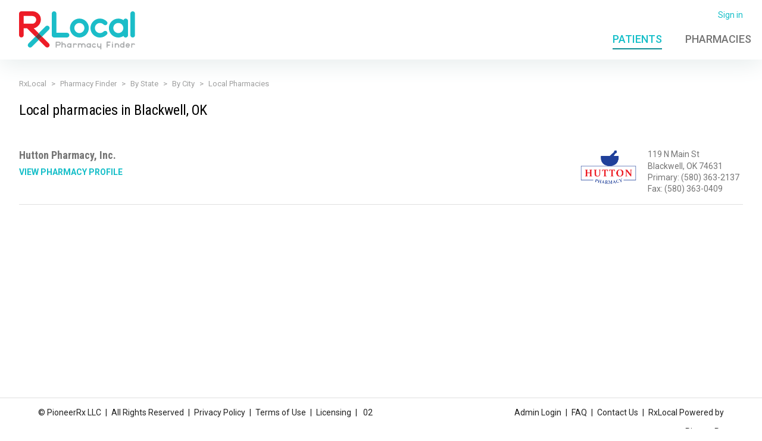

--- FILE ---
content_type: text/css
request_url: https://pharmacyfinder.rxlocal.com/pharmacyFinder/Content/styles/main.min.css
body_size: 118628
content:
@charset "UTF-8";.alert{border-radius:4px;padding:16px;margin-bottom:16px;}.alert .media-object{padding-left:4px;padding-top:1px;font-size:16px;}.alert p{padding-left:0;padding-right:0;margin-bottom:16px;}.alert :last-child{margin-bottom:0;}.alert-dismissable .close,.alert-dismissible .close{top:-4px;right:-8px;}.alert-info{background-color:transparent;border-color:#14bec8;border-top:8px solid #14bec8;color:#085054;}.alert-info h1,.alert-info h2,.alert-info h3,.alert-info h4,.alert-info h5,.alert-info h6,.alert-info .alert-title{color:#085054;margin-bottom:8px;}.alert-success{background-color:transparent;border-color:#5ab749;border-top:8px solid #5ab749;color:#2d5c24;}.alert-success h1,.alert-success h2,.alert-success h3,.alert-success h4,.alert-success h5,.alert-success h6,.alert-success .alert-title{color:#2d5c24;margin-bottom:8px;}.announcement{position:fixed;top:0;left:50%;margin-left:-250px;width:500px;padding:0;z-index:1000;border-radius:0 0 4px 4px;box-shadow:0 2px 2px 0 rgba(0,0,0,.14),0 3px 1px -2px rgba(0,0,0,.2),0 1px 5px 0 rgba(0,0,0,.12);}.announcement-content{width:100%;display:table;}.announcement-content:before,.announcement-content:after{content:" ";display:table;}.announcement-content:after{clear:both;}.announcement-content .text,.announcement-content .actions{display:table-cell;vertical-align:middle;}.announcement-content .text{padding-left:32px;}.announcement-content .actions{text-align:right;}.announcement-content .actions .btn{color:#fff;text-transform:uppercase;}.announcement-default{background-color:#f3f6f6;color:#000;}.announcement-danger{background-color:#f00f23;color:#fff;}.breadcrumb{background-color:transparent;padding:0 0 4px 0;margin-bottom:16px;font-weight:400;font-size:13px;}.breadcrumb a,.breadcrumb>.active{color:rgba(0,0,0,.38);user-select:none;}.breadcrumb>.active{cursor:default;}.breadcrumb>li{margin-bottom:0;}.breadcrumb>li+li:before{color:rgba(0,0,0,.38);padding:0 8px;font-weight:400;content:">";}@media screen and (max-width:767px){.breadcrumb{display:none;}}.btn{padding:8px 24px;font-size:14px;line-height:1.42857;font-weight:500;border:2px solid transparent;border-radius:4px;transition:all .1s cubic-bezier(.4,0,.2,1);height:40px;touch-action:manipulation;}.btn:hover,.btn.hover,.btn:focus,.btn.focus{outline:none !important;color:#333;}.btn:active,.btn.active{outline:none;box-shadow:none;}fieldset[disabled] .btn,.btn.disabled,.btn[disabled]{filter:alpha(opacity=50);opacity:.5;}.btn img{transition:opacity .3s cubic-bezier(.4,0,.2,1);}.btn .loader-pill-xs{position:relative;top:-10px;}@media screen and (min-width:768px){.btn{min-width:175px;}.btn.btn-fluid{min-width:0;}.btn-block{min-width:0 !important;}}.btn-default{color:#f00f23;background-color:#e8eded;border-color:transparent;}.btn-default:focus,.btn-default.focus{color:#aa1717;background-color:#d0dcdc;border-color:transparent;}.btn-default:hover,.btn-default.hover{color:#f00f23;background-color:#e8eded;border-color:transparent;opacity:.5;}.open>.btn-default.dropdown-toggle,.btn-default:active,.btn-default.active{color:#aa1717;background-color:#d0dcdc;border-color:transparent;background-image:none;opacity:1;}.open>.btn-default.dropdown-toggle:hover,.open>.btn-default.dropdown-toggle.hover,.open>.btn-default.dropdown-toggle:focus,.open>.btn-default.dropdown-toggle.focus,.btn-default:active:hover,.btn-default:active.hover,.btn-default:active:focus,.btn-default:active.focus,.btn-default.active:hover,.btn-default.active.hover,.btn-default.active:focus,.btn-default.active.focus{color:#aa1717;background-color:#d0dcdc;border-color:transparent;}fieldset[disabled] .btn-default:hover,fieldset[disabled] .btn-default.hover,fieldset[disabled] .btn-default:focus,fieldset[disabled] .btn-default.focus,.btn-default.disabled:hover,.btn-default.disabled.hover,.btn-default.disabled:focus,.btn-default.disabled.focus,.btn-default[disabled]:hover,.btn-default[disabled].hover,.btn-default[disabled]:focus,.btn-default[disabled].focus{color:#f00f23;background-color:#e8eded;border-color:transparent;}.btn-default .badge{color:#aa1717;background-color:#fff;}.btn-default.btn-outline{color:#f00f23;background-color:transparent;border-color:#e8eded;}.btn-default.btn-outline:focus,.btn-default.btn-outline.focus{color:#aa1717;background-color:transparent;border-color:#d0dcdc;}.btn-default.btn-outline:hover,.btn-default.btn-outline.hover{color:#f00f23;background-color:transparent;border-color:#e8eded;}.open>.btn-default.btn-outline.dropdown-toggle,.btn-default.btn-outline:active,.btn-default.btn-outline.active{color:#aa1717;background-color:transparent;border-color:#d0dcdc;background-image:none;}.open>.btn-default.btn-outline.dropdown-toggle:hover,.open>.btn-default.btn-outline.dropdown-toggle:focus,.open>.btn-default.btn-outline.dropdown-toggle.focus,.btn-default.btn-outline:active:hover,.btn-default.btn-outline:active:focus,.btn-default.btn-outline:active.focus,.btn-default.btn-outline.active:hover,.btn-default.btn-outline.active:focus,.btn-default.btn-outline.active.focus{color:#aa1717;background-color:transparent;border-color:#d0dcdc;}fieldset[disabled] .btn-default.btn-outline:hover,fieldset[disabled] .btn-default.btn-outline:focus,fieldset[disabled] .btn-default.btn-outline.focus,.btn-default.btn-outline.disabled:hover,.btn-default.btn-outline.disabled:focus,.btn-default.btn-outline.disabled.focus,.btn-default.btn-outline[disabled]:hover,.btn-default.btn-outline[disabled]:focus,.btn-default.btn-outline[disabled].focus{color:#f00f23;background-color:transparent;border-color:#e8eded;}.btn-default.btn-outline .badge{color:#f00f23;background-color:#e8eded;}.btn-primary{color:#fff;background-color:#14bec8;border-color:transparent;}.btn-primary:focus,.btn-primary.focus{color:#fff;background-color:#0f8e95;border-color:transparent;}.btn-primary:hover,.btn-primary.hover{color:#fff;background-color:#14bec8;border-color:transparent;opacity:.5;}.open>.btn-primary.dropdown-toggle,.btn-primary:active,.btn-primary.active{color:#fff;background-color:#0f8e95;border-color:transparent;background-image:none;opacity:1;}.open>.btn-primary.dropdown-toggle:hover,.open>.btn-primary.dropdown-toggle.hover,.open>.btn-primary.dropdown-toggle:focus,.open>.btn-primary.dropdown-toggle.focus,.btn-primary:active:hover,.btn-primary:active.hover,.btn-primary:active:focus,.btn-primary:active.focus,.btn-primary.active:hover,.btn-primary.active.hover,.btn-primary.active:focus,.btn-primary.active.focus{color:#fff;background-color:#0f8e95;border-color:transparent;}fieldset[disabled] .btn-primary:hover,fieldset[disabled] .btn-primary.hover,fieldset[disabled] .btn-primary:focus,fieldset[disabled] .btn-primary.focus,.btn-primary.disabled:hover,.btn-primary.disabled.hover,.btn-primary.disabled:focus,.btn-primary.disabled.focus,.btn-primary[disabled]:hover,.btn-primary[disabled].hover,.btn-primary[disabled]:focus,.btn-primary[disabled].focus{color:#fff;background-color:#14bec8;border-color:transparent;}.btn-primary .badge{color:#fff;background-color:#fff;}.btn-primary.btn-outline{color:#14bec8;background-color:transparent;border-color:#14bec8;}.btn-primary.btn-outline:focus,.btn-primary.btn-outline.focus{color:#0f8e95;background-color:transparent;border-color:#0f8e95;}.btn-primary.btn-outline:hover,.btn-primary.btn-outline.hover{color:#14bec8;background-color:transparent;border-color:#14bec8;}.open>.btn-primary.btn-outline.dropdown-toggle,.btn-primary.btn-outline:active,.btn-primary.btn-outline.active{color:#0f8e95;background-color:transparent;border-color:#0f8e95;background-image:none;}.open>.btn-primary.btn-outline.dropdown-toggle:hover,.open>.btn-primary.btn-outline.dropdown-toggle:focus,.open>.btn-primary.btn-outline.dropdown-toggle.focus,.btn-primary.btn-outline:active:hover,.btn-primary.btn-outline:active:focus,.btn-primary.btn-outline:active.focus,.btn-primary.btn-outline.active:hover,.btn-primary.btn-outline.active:focus,.btn-primary.btn-outline.active.focus{color:#0f8e95;background-color:transparent;border-color:#0f8e95;}fieldset[disabled] .btn-primary.btn-outline:hover,fieldset[disabled] .btn-primary.btn-outline:focus,fieldset[disabled] .btn-primary.btn-outline.focus,.btn-primary.btn-outline.disabled:hover,.btn-primary.btn-outline.disabled:focus,.btn-primary.btn-outline.disabled.focus,.btn-primary.btn-outline[disabled]:hover,.btn-primary.btn-outline[disabled]:focus,.btn-primary.btn-outline[disabled].focus{color:#14bec8;background-color:transparent;border-color:#14bec8;}.btn-primary.btn-outline .badge{color:#14bec8;background-color:#14bec8;}.btn-secondary{color:#fff;background-color:#f00f23;border-color:transparent;}.btn-secondary:focus,.btn-secondary.focus{color:#fff;background-color:#aa1717;border-color:transparent;}.btn-secondary:hover,.btn-secondary.hover{color:#fff;background-color:#f00f23;border-color:transparent;opacity:.5;}.open>.btn-secondary.dropdown-toggle,.btn-secondary:active,.btn-secondary.active{color:#fff;background-color:#aa1717;border-color:transparent;background-image:none;opacity:1;}.open>.btn-secondary.dropdown-toggle:hover,.open>.btn-secondary.dropdown-toggle.hover,.open>.btn-secondary.dropdown-toggle:focus,.open>.btn-secondary.dropdown-toggle.focus,.btn-secondary:active:hover,.btn-secondary:active.hover,.btn-secondary:active:focus,.btn-secondary:active.focus,.btn-secondary.active:hover,.btn-secondary.active.hover,.btn-secondary.active:focus,.btn-secondary.active.focus{color:#fff;background-color:#aa1717;border-color:transparent;}fieldset[disabled] .btn-secondary:hover,fieldset[disabled] .btn-secondary.hover,fieldset[disabled] .btn-secondary:focus,fieldset[disabled] .btn-secondary.focus,.btn-secondary.disabled:hover,.btn-secondary.disabled.hover,.btn-secondary.disabled:focus,.btn-secondary.disabled.focus,.btn-secondary[disabled]:hover,.btn-secondary[disabled].hover,.btn-secondary[disabled]:focus,.btn-secondary[disabled].focus{color:#fff;background-color:#f00f23;border-color:transparent;}.btn-secondary .badge{color:#fff;background-color:#fff;}.btn-secondary.btn-outline{color:#f00f23;background-color:transparent;border-color:#f00f23;}.btn-secondary.btn-outline:focus,.btn-secondary.btn-outline.focus{color:#aa1717;background-color:transparent;border-color:#aa1717;}.btn-secondary.btn-outline:hover,.btn-secondary.btn-outline.hover{color:#f00f23;background-color:transparent;border-color:#f00f23;}.open>.btn-secondary.btn-outline.dropdown-toggle,.btn-secondary.btn-outline:active,.btn-secondary.btn-outline.active{color:#aa1717;background-color:transparent;border-color:#aa1717;background-image:none;}.open>.btn-secondary.btn-outline.dropdown-toggle:hover,.open>.btn-secondary.btn-outline.dropdown-toggle:focus,.open>.btn-secondary.btn-outline.dropdown-toggle.focus,.btn-secondary.btn-outline:active:hover,.btn-secondary.btn-outline:active:focus,.btn-secondary.btn-outline:active.focus,.btn-secondary.btn-outline.active:hover,.btn-secondary.btn-outline.active:focus,.btn-secondary.btn-outline.active.focus{color:#aa1717;background-color:transparent;border-color:#aa1717;}fieldset[disabled] .btn-secondary.btn-outline:hover,fieldset[disabled] .btn-secondary.btn-outline:focus,fieldset[disabled] .btn-secondary.btn-outline.focus,.btn-secondary.btn-outline.disabled:hover,.btn-secondary.btn-outline.disabled:focus,.btn-secondary.btn-outline.disabled.focus,.btn-secondary.btn-outline[disabled]:hover,.btn-secondary.btn-outline[disabled]:focus,.btn-secondary.btn-outline[disabled].focus{color:#f00f23;background-color:transparent;border-color:#f00f23;}.btn-secondary.btn-outline .badge{color:#f00f23;background-color:#f00f23;}.btn-primary:not(.btn-outline) .loader-pill-xs .anim .bounce .flop .pill{background-image:linear-gradient(to right,#f00f23 50%,#fff 50%);border-color:#f00f23;}.btn-secondary.btn-outline .loader-pill-xs .anim .bounce .flop .pill{background-image:linear-gradient(to right,#f00f23 50%,#fff 50%);border-color:#f00f23;}.btn-danger:hover{color:#fff;}.btn-arrow{position:relative;}.btn-arrow::after{content:"⟩⟩";color:#d0dcdc;font-weight:100;font-size:150%;position:absolute;right:.2em;top:0;bottom:0;display:-ms-flexbox;display:flex;-ms-flex-align:center;align-items:center;}.btn-arrow-left{position:relative;}.btn-arrow-left::before{content:"⟨⟨";color:#d0dcdc;font-weight:100;font-size:150%;position:absolute;left:.2em;top:0;bottom:0;display:-ms-flexbox;display:flex;-ms-flex-align:center;align-items:center;}.btn-dark.btn-arrow:after{color:#2e8a98;}.btn-dark.btn-arrow-left:before{color:#2e8a98;}.btn-secondary.btn-arrow:after{color:#14bec8;}.btn-facebook{color:#fff;background-color:#3c5a99;border-color:transparent;position:relative;}.btn-facebook:focus,.btn-facebook.focus,.btn-facebook:hover,.btn-facebook.hover{color:#fff;background-color:#3c5a99;border-color:transparent;}.open>.btn-facebook.dropdown-toggle,.btn-facebook:active,.btn-facebook.active{color:#fff;background-color:#3c5a99;border-color:transparent;background-image:none;}.open>.btn-facebook.dropdown-toggle:hover,.open>.btn-facebook.dropdown-toggle.hover,.open>.btn-facebook.dropdown-toggle:focus,.open>.btn-facebook.dropdown-toggle.focus,.btn-facebook:active:hover,.btn-facebook:active.hover,.btn-facebook:active:focus,.btn-facebook:active.focus,.btn-facebook.active:hover,.btn-facebook.active.hover,.btn-facebook.active:focus,.btn-facebook.active.focus{color:#fff;background-color:#3c5a99;border-color:transparent;}fieldset[disabled] .btn-facebook:hover,fieldset[disabled] .btn-facebook.hover,fieldset[disabled] .btn-facebook:focus,fieldset[disabled] .btn-facebook.focus,.btn-facebook.disabled:hover,.btn-facebook.disabled.hover,.btn-facebook.disabled:focus,.btn-facebook.disabled.focus,.btn-facebook[disabled]:hover,.btn-facebook[disabled].hover,.btn-facebook[disabled]:focus,.btn-facebook[disabled].focus{color:#fff;background-color:#3c5a99;border-color:transparent;}.btn-facebook.btn-icon{padding-left:42px;}.btn-facebook.btn-icon.btn-block{padding-left:24px;}.btn-facebook.btn-icon img{max-height:32px;}.btn-facebook img{position:absolute;left:2px;top:2px;height:32px;}.btn-twitter{color:#fff;background-color:#1da1f2;border-color:transparent;position:relative;}.btn-twitter:focus,.btn-twitter.focus,.btn-twitter:hover,.btn-twitter.hover{color:#fff;background-color:#1da1f2;border-color:transparent;}.open>.btn-twitter.dropdown-toggle,.btn-twitter:active,.btn-twitter.active{color:#fff;background-color:#1da1f2;border-color:transparent;background-image:none;}.open>.btn-twitter.dropdown-toggle:hover,.open>.btn-twitter.dropdown-toggle.hover,.open>.btn-twitter.dropdown-toggle:focus,.open>.btn-twitter.dropdown-toggle.focus,.btn-twitter:active:hover,.btn-twitter:active.hover,.btn-twitter:active:focus,.btn-twitter:active.focus,.btn-twitter.active:hover,.btn-twitter.active.hover,.btn-twitter.active:focus,.btn-twitter.active.focus{color:#fff;background-color:#1da1f2;border-color:transparent;}fieldset[disabled] .btn-twitter:hover,fieldset[disabled] .btn-twitter.hover,fieldset[disabled] .btn-twitter:focus,fieldset[disabled] .btn-twitter.focus,.btn-twitter.disabled:hover,.btn-twitter.disabled.hover,.btn-twitter.disabled:focus,.btn-twitter.disabled.focus,.btn-twitter[disabled]:hover,.btn-twitter[disabled].hover,.btn-twitter[disabled]:focus,.btn-twitter[disabled].focus{color:#fff;background-color:#1da1f2;border-color:transparent;}.btn-twitter.btn-icon{padding-left:42px;}.btn-twitter.btn-icon.btn-block{padding-left:24px;}.btn-twitter.btn-icon img{max-height:32px;}.btn-twitter img{position:absolute;left:2px;top:2px;height:32px;}.btn-google{color:rgba(0,0,0,.54);background-color:#fff;border-color:transparent;position:relative;}.btn-google:focus,.btn-google.focus,.btn-google:hover,.btn-google.hover{color:rgba(0,0,0,.54);background-color:#fff;border-color:transparent;}.open>.btn-google.dropdown-toggle,.btn-google:active,.btn-google.active{color:rgba(0,0,0,.54);background-color:#fff;border-color:transparent;background-image:none;}.open>.btn-google.dropdown-toggle:hover,.open>.btn-google.dropdown-toggle.hover,.open>.btn-google.dropdown-toggle:focus,.open>.btn-google.dropdown-toggle.focus,.btn-google:active:hover,.btn-google:active.hover,.btn-google:active:focus,.btn-google:active.focus,.btn-google.active:hover,.btn-google.active.hover,.btn-google.active:focus,.btn-google.active.focus{color:rgba(0,0,0,.54);background-color:#fff;border-color:transparent;}fieldset[disabled] .btn-google:hover,fieldset[disabled] .btn-google.hover,fieldset[disabled] .btn-google:focus,fieldset[disabled] .btn-google.focus,.btn-google.disabled:hover,.btn-google.disabled.hover,.btn-google.disabled:focus,.btn-google.disabled.focus,.btn-google[disabled]:hover,.btn-google[disabled].hover,.btn-google[disabled]:focus,.btn-google[disabled].focus{color:rgba(0,0,0,.54);background-color:#fff;border-color:transparent;}.btn-google.btn-icon{padding-left:42px;}.btn-google.btn-icon.btn-block{padding-left:24px;}.btn-google.btn-icon img{max-height:32px;}.btn-google img{position:absolute;left:2px;top:2px;height:32px;}.btn-google{box-shadow:0 3px 1px -2px rgba(0,0,0,.2),0 1px 5px 0 rgba(0,0,0,.12);}.btn-facebook{color:#fff;background-color:#3c5a99;border-color:transparent;}.btn-facebook:focus,.btn-facebook.focus{color:#fff;background-color:#2e4474;border-color:transparent;}.btn-facebook:hover,.btn-facebook.hover{color:#fff;background-color:#3c5a99;border-color:transparent;opacity:.5;}.open>.btn-facebook.dropdown-toggle,.btn-facebook:active,.btn-facebook.active{color:#fff;background-color:#2e4474;border-color:transparent;background-image:none;opacity:1;}.open>.btn-facebook.dropdown-toggle:hover,.open>.btn-facebook.dropdown-toggle.hover,.open>.btn-facebook.dropdown-toggle:focus,.open>.btn-facebook.dropdown-toggle.focus,.btn-facebook:active:hover,.btn-facebook:active.hover,.btn-facebook:active:focus,.btn-facebook:active.focus,.btn-facebook.active:hover,.btn-facebook.active.hover,.btn-facebook.active:focus,.btn-facebook.active.focus{color:#fff;background-color:#2e4474;border-color:transparent;}fieldset[disabled] .btn-facebook:hover,fieldset[disabled] .btn-facebook.hover,fieldset[disabled] .btn-facebook:focus,fieldset[disabled] .btn-facebook.focus,.btn-facebook.disabled:hover,.btn-facebook.disabled.hover,.btn-facebook.disabled:focus,.btn-facebook.disabled.focus,.btn-facebook[disabled]:hover,.btn-facebook[disabled].hover,.btn-facebook[disabled]:focus,.btn-facebook[disabled].focus{color:#fff;background-color:#3c5a99;border-color:transparent;}.btn-facebook .badge{color:#fff;background-color:#fff;}.btn-facebook.btn-outline{color:#f00f23;background-color:transparent;border-color:#3c5a99;}.btn-facebook.btn-outline:focus,.btn-facebook.btn-outline.focus{color:#aa1717;background-color:transparent;border-color:#2e4474;}.btn-facebook.btn-outline:hover,.btn-facebook.btn-outline.hover{color:#f00f23;background-color:transparent;border-color:#3c5a99;}.open>.btn-facebook.btn-outline.dropdown-toggle,.btn-facebook.btn-outline:active,.btn-facebook.btn-outline.active{color:#aa1717;background-color:transparent;border-color:#2e4474;background-image:none;}.open>.btn-facebook.btn-outline.dropdown-toggle:hover,.open>.btn-facebook.btn-outline.dropdown-toggle:focus,.open>.btn-facebook.btn-outline.dropdown-toggle.focus,.btn-facebook.btn-outline:active:hover,.btn-facebook.btn-outline:active:focus,.btn-facebook.btn-outline:active.focus,.btn-facebook.btn-outline.active:hover,.btn-facebook.btn-outline.active:focus,.btn-facebook.btn-outline.active.focus{color:#aa1717;background-color:transparent;border-color:#2e4474;}fieldset[disabled] .btn-facebook.btn-outline:hover,fieldset[disabled] .btn-facebook.btn-outline:focus,fieldset[disabled] .btn-facebook.btn-outline.focus,.btn-facebook.btn-outline.disabled:hover,.btn-facebook.btn-outline.disabled:focus,.btn-facebook.btn-outline.disabled.focus,.btn-facebook.btn-outline[disabled]:hover,.btn-facebook.btn-outline[disabled]:focus,.btn-facebook.btn-outline[disabled].focus{color:#f00f23;background-color:transparent;border-color:#3c5a99;}.btn-facebook.btn-outline .badge{color:#f00f23;background-color:#3c5a99;}.btn-link{color:#14bec8;}fieldset[disabled] .btn-link,.btn-link,.btn-link:active,.btn-link.active,.btn-link[disabled],.btn-link.disabled{background-color:transparent;box-shadow:none;}.btn-link,.btn-link:hover,.btn-link.hover,.btn-link:focus,.btn-link.focus,.btn-link:active,.btn-link.active{border-color:transparent;background-color:transparent;text-decoration:none;}.btn-link:hover,.btn-link.hover{color:rgba(20,190,200,.5);}.btn-link:focus,.btn-link.focus,.btn-link:active,.btn-link.active{color:#0f8e95;}fieldset[disabled] .btn-link:hover,fieldset[disabled] .btn-link.hover,fieldset[disabled] .btn-link:focus,fieldset[disabled] .btn-link.focus,.btn-link[disabled]:hover,.btn-link[disabled].hover,.btn-link[disabled]:focus,.btn-link[disabled].focus,.btn-link.disabled:hover,.btn-link.disabled.hover,.btn-link.disabled:focus,.btn-link.disabled.focus{color:rgba(20,190,200,.5);}.btn>.caret,.dropup>.btn>.caret{border-top-color:rgba(0,0,0,.87) !important;}.btn-icon{padding:8px 12px;}.btn-icon img{max-height:18px;}.btn-group .btn{min-width:0;padding:8px 24px;margin-right:0;}.btn-group .btn-outline{font-weight:400;}nav .btn{margin-right:8px;}nav .btn:last-child{margin-right:0;}.card{background-color:#fff;box-shadow:0 2px 2px 0 rgba(0,0,0,.14),0 3px 1px -2px rgba(0,0,0,.2),0 1px 5px 0 rgba(0,0,0,.12);border-radius:3px;margin-bottom:16px;}.card:before,.card:after{content:' ';display:table;}.card:after{clear:both;}.card .card-body{padding:16px;}.card .card-body+hr{margin:0;}.card .card-body+.card-body{clear:both;border-top:1px solid rgba(0,0,0,.12);}.container{padding-left:16px;padding-right:16px;}.container-fluid{padding-left:32px;padding-right:32px;max-width:1366px;margin:0 auto;}.padded-container{padding:16px;}.scroll-container{height:100%;min-height:100%;max-height:100%;overflow-y:auto;}.scroll-container.padded-y{padding:16px 0;}@media screen and (max-width:991px){.container-fluid{padding-left:16px;padding-right:16px;}}.cta{width:100%;background-color:#f7f9f9;margin-bottom:16px;padding:16px;border-radius:4px;box-shadow:0 2px 2px 0 rgba(0,0,0,.14),0 3px 1px -2px rgba(0,0,0,.2),0 1px 5px 0 rgba(0,0,0,.12);}.cta:after:before,.cta:after:after{content:" ";display:table;}.cta:after:after{clear:both;}.cta .media{margin:0;}.cta .media .media-object{width:48px;}.cta .media .media-heading{font-size:16px;font-weight:500;}.cta .media .media-description{font-size:14px;margin-bottom:0;}.cta .media .media-description *:last-child{margin-bottom:0;}@media screen and (min-width:768px) and (max-width:991px){.cta .media .media-left{vertical-align:top;}.cta .media .media-right{display:block;margin-top:24px;margin-bottom:0;padding-left:64px;}}@media screen and (max-width:767px){.cta .media .media-left{display:none;}.cta .media .media-right{display:block;margin-top:24px;margin-bottom:0;padding-left:0;}.cta .media .media-right .btn{display:block;width:100%;}}.cta-info{border-left:4px solid #14bec8;}.cta-success{border-left:4px solid #5ab749;}.cta-warning{border-left:4px solid #f98c10;}.cta-danger{border-left:4px solid #f90606;}.datagrid .table-responsive{margin-bottom:0;}.datagrid .table-responsive .table{margin-bottom:0;}.datagrid .table-responsive .table>thead>tr.row-filters>td{padding:8px 8px;background-color:#f3f6f6;}.datagrid .table-responsive .table>thead>tr.row-filters>td .filter{position:relative;}.datagrid .table-responsive .table>thead>tr.row-filters>td .filter input,.datagrid .table-responsive .table>thead>tr.row-filters>td .filter select{width:100%;padding:8px;border:1px solid #d0dcdc;background-color:#fff;}.datagrid .table-responsive .table>thead>tr.row-filters>td .filter-text:after{content:"";font-family:'Glyphicons Halflings';display:block;position:absolute;z-index:1;color:#d0dcdc;top:8px;left:8px;}.datagrid .table-responsive .table>thead>tr.row-filters>td .filter-text input{padding-left:28px;}.datagrid-actions{margin-bottom:24px;}.datagrid-pager{width:100%;border-top:2px solid rgba(0,0,0,.12);background-color:#f3f6f6;border-bottom:1px solid rgba(0,0,0,.12);padding:16px;}.datagrid-pager:before,.datagrid-pager:after{content:" ";display:table;}.datagrid-pager:after{clear:both;}.datagrid-pager .controls{display:table;margin:0 -8px;float:left;}.datagrid-pager .controls .control{display:table-cell;}.datagrid-pager .controls .control.page{padding:0 8px;}.datagrid-pager .controls .control.page input{text-align:center;border:1px solid #d0dcdc;}.datagrid-pager .controls .control.page input[type="number"]{width:48px;}.datagrid-pager .controls .control.page input[type="text"]{width:32px;}.datagrid-pager .controls .first a,.datagrid-pager .controls .first button,.datagrid-pager .controls .previous a,.datagrid-pager .controls .previous button,.datagrid-pager .controls .next a,.datagrid-pager .controls .next button,.datagrid-pager .controls .last a,.datagrid-pager .controls .last button{padding:0 8px;color:#14bec8;background:none;border:0;}.datagrid-pager .controls .first a.disabled,.datagrid-pager .controls .first a:disabled,.datagrid-pager .controls .first button.disabled,.datagrid-pager .controls .first button:disabled,.datagrid-pager .controls .previous a.disabled,.datagrid-pager .controls .previous a:disabled,.datagrid-pager .controls .previous button.disabled,.datagrid-pager .controls .previous button:disabled,.datagrid-pager .controls .next a.disabled,.datagrid-pager .controls .next a:disabled,.datagrid-pager .controls .next button.disabled,.datagrid-pager .controls .next button:disabled,.datagrid-pager .controls .last a.disabled,.datagrid-pager .controls .last a:disabled,.datagrid-pager .controls .last button.disabled,.datagrid-pager .controls .last button:disabled{color:rgba(20,190,200,.5);cursor:not-allowed;}.datagrid-pager .status{position:relative;float:right;text-align:right;}.datagrid-pager .status .loader{position:absolute;margin-top:-12px;margin-left:-32px;opacity:0;transition:all .3s cubic-bezier(.4,0,.2,1);}.datagrid-pager .status .loader.in{opacity:1;}.sortable{user-select:none;}.sortable:not(.disabled){cursor:pointer;color:#14bec8;}.sortable:hover:before{content:none;}.sortable:hover:after{content:' ⏶';color:rgba(0,0,0,.38);}.sortable:hover.text-right:before{content:'⏶ ';color:rgba(0,0,0,.38);}.sortable:hover.text-right:after{content:none;}.sortable.sort-desc:before{content:none;}.sortable.sort-desc:after{content:' ⏷';color:inherit;}.sortable.sort-desc.text-right:before{content:'⏷ ';color:inherit;}.sortable.sort-desc.text-right:after{content:none;}.sortable.sort-asc:before{content:none;}.sortable.sort-asc:after{content:' ⏶';color:inherit;}.sortable.sort-asc.text-right:before{content:'⏶ ';color:inherit;}.sortable.sort-asc.text-right:after{content:none;}#date-selector-header{height:2em;position:relative;display:flex;justify-content:space-between;align-items:center;}#date-selector-header a.arrow{display:block;height:100%;}#date-selector-header a.arrow img{height:100%;width:auto;}#date-selector-header .date-text{height:100%;display:table;color:#707070;text-decoration:none;text-align:right;width:17em;}#date-selector-header .date-text span{display:table-cell;vertical-align:middle;width:80%;}#date-selector-header .date-text svg{display:table-cell;vertical-align:middle;margin-top:4px;}#date-selector-header .date-text .kendo-calendar{position:absolute;font-size:.7em;z-index:1;left:50%;-ms-transform:translateX(-50%);transform:translateX(-50%);top:100%;}#date-selector-header .date-text .kendo-calendar .k-header{display:none;}#date-selector-header .date-text .kendo-calendar th{color:#707070;border-bottom:2px solid #14bec8;padding:.6em;text-align:center;}#date-selector-header .date-text .kendo-calendar td{border:none;border-bottom:1px solid rgba(112,112,112,.5);border-radius:0;}#date-selector-header .date-text .kendo-calendar tr:last-child td{border:none;}#date-selector-header .date-text .kendo-calendar .k-today{background-color:#f3f6f6;}#date-selector-header .date-text .kendo-calendar .k-state-selected{background-color:#14bec8;}#date-selector-header .date-text .kendo-calendar .k-state-selected .k-link{color:#fff;}#date-selector-header .date-text .kendo-calendar .k-link{border-radius:0;border:none;color:#14bec8;}#date-selector-header .date-text .kendo-calendar .k-other-month .k-link{color:rgba(112,112,112,.5);}.ui-datepicker{background-color:#fff;border:none !important;display:none;margin-top:4px;padding-top:1px;width:280px;z-index:1200 !important;box-shadow:0 8px 10px 1px rgba(0,0,0,.07),0 3px 14px 2px rgba(0,0,0,.06),0 5px 5px -3px rgba(0,0,0,.05);}.ui-datepicker a,.ui-datepicker a:hover{color:#292929;text-decoration:none;}.ui-datepicker .ui-datepicker-header{background-color:#14bec8;margin:0 1px;}.ui-datepicker .ui-datepicker-title,.ui-datepicker .ui-datepicker-prev,.ui-datepicker .ui-datepicker-next{height:40px;line-height:40px;}.ui-datepicker .ui-datepicker-title{padding:0 16px;font-weight:500;font-size:16px;color:#fff;text-align:center;user-select:none;}.ui-datepicker .ui-datepicker-title .ui-datepicker-month,.ui-datepicker .ui-datepicker-title .ui-datepicker-year{background-color:transparent;border:0;}.ui-datepicker .ui-datepicker-title .ui-datepicker-month option,.ui-datepicker .ui-datepicker-title .ui-datepicker-year option{color:initial;}.ui-datepicker .ui-datepicker-prev,.ui-datepicker .ui-datepicker-next{padding:0 8px;color:#fff;background-color:#0f8e95;font-family:'Glyphicons Halflings';-webkit-font-smoothing:antialiased;}.ui-datepicker .ui-datepicker-prev:hover,.ui-datepicker .ui-datepicker-next:hover{color:#fff;opacity:.5;}.ui-datepicker .ui-datepicker-prev{float:left;text-align:left;}.ui-datepicker .ui-datepicker-prev::before{content:"";}.ui-datepicker .ui-datepicker-prev.ui-state-disabled{display:none;}.ui-datepicker .ui-datepicker-next{float:right;text-align:right;}.ui-datepicker .ui-datepicker-next::before{content:"";}.ui-datepicker .ui-datepicker-next.ui-state-disabled{display:none;}.ui-datepicker .ui-icon{display:none;}.ui-datepicker .ui-datepicker-calendar{border-collapse:collapse;table-layout:fixed;width:100%;user-select:none;}.ui-datepicker .ui-datepicker-calendar th,.ui-datepicker .ui-datepicker-calendar td{text-align:center;border:1px solid #fff;background-color:#f3f6f6;}.ui-datepicker .ui-datepicker-calendar thead th{padding:4px;color:#14bec8;text-transform:uppercase;font-size:12px;font-weight:500;}.ui-datepicker .ui-datepicker-calendar tbody td{padding:8px;}.ui-datepicker .ui-datepicker-calendar tbody td:hover{background-color:rgba(20,190,200,.25);cursor:pointer;}.ui-datepicker .ui-datepicker-calendar tbody td,.ui-datepicker .ui-datepicker-calendar tbody td a{font-weight:400;text-decoration:none;color:rgba(0,0,0,.54);}.ui-datepicker .ui-datepicker-calendar tbody td.ui-datepicker-unselectable:hover{background-color:#f3f6f6;cursor:default;}.ui-datepicker .ui-datepicker-calendar tbody td.ui-datepicker-today{box-shadow:inset 0 0 0 1px rgba(20,190,200,.5);}.ui-datepicker .ui-datepicker-calendar tbody td.ui-datepicker-today,.ui-datepicker .ui-datepicker-calendar tbody td.ui-datepicker-today a{color:#14bec8;}.ui-datepicker .ui-datepicker-calendar tbody td.ui-datepicker-current-day{background-color:#14bec8;font-weight:500;}.ui-datepicker .ui-datepicker-calendar tbody td.ui-datepicker-current-day a{color:#fff;}.ui-datepicker .ui-state-disabled,.ui-datepicker .ui-state-disabled td:hover,.ui-datepicker .ui-state-disabled a{opacity:.25;cursor:not-allowed;}.ui-datepicker-multi{margin-left:-4px;margin-right:-4px;}.ui-datepicker-multi .ui-datepicker-group{float:left;padding-left:4px;padding-right:4px;}.ui-datepicker-multi-2 .ui-datepicker-group{width:50%;}.ui-datepicker-multi-3 .ui-datepicker-group{width:33.3%;}.ui-datepicker-multi-4 .ui-datepicker-group{width:25%;}.ui-datepicker-multi-5 .ui-datepicker-group{width:20%;}.p-x-0>.ui-datepicker{padding-left:0;padding-right:0;}.datepicker-inline .ui-datepicker{box-shadow:none;padding:0;}.ui-datepicker-trigger{display:none;}dl{margin-bottom:16px;padding:0;}dt{font-weight:500;}dd{margin-bottom:4px;}dd address{padding:0;}@media screen and (min-width:768px){.dl-horizontal dt{text-align:left;width:160px;}.dl-horizontal dd{margin-left:176px;margin-bottom:4px;}.dl-horizontal.dl-width-0 dt{width:0;}.dl-horizontal.dl-width-0 dd{margin-left:16px;}.dl-horizontal.dl-width-10 dt{width:10px;}.dl-horizontal.dl-width-10 dd{margin-left:26px;}.dl-horizontal.dl-width-20 dt{width:20px;}.dl-horizontal.dl-width-20 dd{margin-left:36px;}.dl-horizontal.dl-width-30 dt{width:30px;}.dl-horizontal.dl-width-30 dd{margin-left:46px;}.dl-horizontal.dl-width-40 dt{width:40px;}.dl-horizontal.dl-width-40 dd{margin-left:56px;}.dl-horizontal.dl-width-50 dt{width:50px;}.dl-horizontal.dl-width-50 dd{margin-left:66px;}.dl-horizontal.dl-width-60 dt{width:60px;}.dl-horizontal.dl-width-60 dd{margin-left:76px;}.dl-horizontal.dl-width-70 dt{width:70px;}.dl-horizontal.dl-width-70 dd{margin-left:86px;}.dl-horizontal.dl-width-80 dt{width:80px;}.dl-horizontal.dl-width-80 dd{margin-left:96px;}.dl-horizontal.dl-width-90 dt{width:90px;}.dl-horizontal.dl-width-90 dd{margin-left:106px;}.dl-horizontal.dl-width-100 dt{width:100px;}.dl-horizontal.dl-width-100 dd{margin-left:116px;}.dl-horizontal.dl-width-110 dt{width:110px;}.dl-horizontal.dl-width-110 dd{margin-left:126px;}.dl-horizontal.dl-width-120 dt{width:120px;}.dl-horizontal.dl-width-120 dd{margin-left:136px;}.dl-horizontal.dl-width-130 dt{width:130px;}.dl-horizontal.dl-width-130 dd{margin-left:146px;}.dl-horizontal.dl-width-140 dt{width:140px;}.dl-horizontal.dl-width-140 dd{margin-left:156px;}.dl-horizontal.dl-width-150 dt{width:150px;}.dl-horizontal.dl-width-150 dd{margin-left:166px;}.dl-horizontal.dl-width-160 dt{width:160px;}.dl-horizontal.dl-width-160 dd{margin-left:176px;}.dl-horizontal.dl-width-170 dt{width:170px;}.dl-horizontal.dl-width-170 dd{margin-left:186px;}.dl-horizontal.dl-width-180 dt{width:180px;}.dl-horizontal.dl-width-180 dd{margin-left:196px;}.dl-horizontal.dl-width-190 dt{width:190px;}.dl-horizontal.dl-width-190 dd{margin-left:206px;}}@media screen and (max-width:767px){dl dd{margin-bottom:8px;}}.dropdown.pull-right{float:none !important;}.dropdown.pull-right .dropdown-menu{transform-origin:top right;}.dropdown .caret{border-top-color:#14bec8;}.dropdown.open .dropdown-menu{padding:8px 0;max-height: 475px; overflow-y: auto;}.dropdown-menu{min-width:100%;border:0;background-color:#fff;border-radius:0;box-shadow:0 8px 10px 1px rgba(0,0,0,.07),0 3px 14px 2px rgba(0,0,0,.06),0 5px 5px -3px rgba(0,0,0,.05);}.dropdown-menu>li{margin-bottom:0;}.dropdown-menu>li>a{display:block;color:#000;padding:8px 16px;font-size:14px;transition:all .3s cubic-bezier(.4,0,.2,1);}.dropdown-menu>li>a:hover{color:#000;background-color:#f3f6f6;}.dropdown-menu>li.divider{background-color:rgba(0,0,0,.12);margin:8px 0;}.dropdown-menu>li.active a{background-color:#f3f6f6;color:rgba(0,0,0,.87);}.dropdown-menu.hover-red>li>a:hover,.dropdown-menu.hover-red>li>a:focus{color:#f00f23;}.dropdown-menu.hover-blue>li>a:hover,.dropdown-menu.hover-blue>li>a:focus{color:#14bec8;}.dropdown-toggle{padding-left:8px;padding-right:8px;}.dropdown-toggle:hover,.dropdown-toggle:focus,.dropdown-toggle:visited{text-decoration:none;}.editor-group{margin-bottom:16px;}.editor{position:relative;}.editor.active+.editor .mode-display .editor-row .value,.editor.active+.editor .mode-display .editor-row .options{border-top:0;}.editor+.editor .mode-display .editor-row .value,.editor+.editor .mode-display .editor-row .options{border-top:1px solid rgba(0,0,0,.12);}.editor+.editor .mode-display .editor-row.editor-row-borderless .value,.editor+.editor .mode-display .editor-row.editor-row-borderless .options{border-top-color:transparent;}.editor .mode-display,.editor .mode-edit{display:none;position:relative;}.editor .mode-display.in,.editor .mode-edit.in{display:block;}.editor .mode-display .editor-row .key,.editor .mode-display .editor-row .value,.editor .mode-display .editor-row .options{padding:8px 0;}.editor .mode-display .editor-row .key *,.editor .mode-display .editor-row .value *,.editor .mode-display .editor-row .options *{transition:opacity cubic-bezier(.4,0,.2,1) .3s;}.editor .mode-display .editor-row .value.empty{color:rgba(0,0,0,.38);font-style:italic;}.editor .mode-edit{top:-1px;box-shadow:0 8px 10px 1px rgba(0,0,0,.07),0 3px 14px 2px rgba(0,0,0,.06),0 5px 5px -3px rgba(0,0,0,.05);margin-bottom:16px;border:1px solid rgba(0,0,0,.12);border-radius:4px;background-color:#f7f9f9;padding:16px;margin-left:-16px;margin-right:-16px;}.editor .mode-edit .title{font-size:14px;color:inherit;font-weight:500;}.editor .mode-edit .form-editor .form-errors{margin:-17px -17px 16px -17px;border-radius:4px 4px 0 0;border-bottom:1px solid #dca7a7;background-color:#f2dede;padding:16px;color:#a94442;}.editor .mode-edit .form-editor .form-errors .instructions{font-weight:500;margin-bottom:4px;}.editor .mode-edit .form-editor .form-errors ul,.editor .mode-edit .form-editor .form-errors ol{margin:0;padding:0;}.editor .mode-edit .form-editor .form-errors ul li,.editor .mode-edit .form-editor .form-errors ol li{margin:0;margin-left:16px;padding:0;}.editor .mode-edit .form-editor.form-editor-horizontal .form-group{display:table;width:100%;}.editor .mode-edit .form-editor.form-editor-horizontal .form-group .control-label,.editor .mode-edit .form-editor.form-editor-horizontal .form-group .controls{display:table-cell;vertical-align:top;}.editor .mode-edit .form-editor.form-editor-horizontal .form-group .control-label{font-weight:500;width:130px;padding-top:10px;}.editor .mode-edit .form-editor.form-editor-horizontal .form-group input[type="file"]{margin-top:10px;}.editor .mode-edit .form-editor .options{margin-left:130px;}.editor .mode-edit .form-editor .options:before,.editor .mode-edit .form-editor .options:after{content:" ";display:table;}.editor .mode-edit .form-editor .options:after{clear:both;}.editor .mode-edit .form-editor .options.options-fluid{margin-left:0;}.editor .mode-edit .form-editor fieldset{margin-bottom:0;}.editor .editor-row{display:table;width:100%;}.editor .editor-row .key,.editor .editor-row .value,.editor .editor-row .options{display:table-cell;vertical-align:top;}.editor .editor-row .key{font-weight:500;width:130px;}.editor .editor-row .key small{font-size:13px;font-weight:400;color:rgba(0,0,0,.54);}.editor .editor-row .options{text-align:right;}.editor .editor-row .options a{display:inline-block;padding:0 6.4px;}.editor .editor-row .options a+a{border-left:1px solid rgba(0,0,0,.12);padding-left:8.8px;}.editor .editor-row .options a:last-child{padding-right:0;}.action-edit{transition:opacity cubic-bezier(.4,0,.2,1) .3s;}.editor-active .editor .mode-display .editor-row .options *{opacity:0;pointer-events:none;}.editor-active .editor .mode-display .editor-row .options *:hover{cursor:default;}.editor-active .action-edit{opacity:0;pointer-events:none;}.editor-active .action-edit:hover{cursor:default;}.view-error{width:100%;}.view-error h1,.view-error h2{font-size:12em;}.view-error h1{user-select:none;font-size:12em;color:#fff;font-weight:400;text-align:right;margin-bottom:0;text-shadow:0 1px 0 #ccc,0 2px 0 #c9c9c9,0 3px 0 #bbb,0 4px 0 #b9b9b9,0 5px 0 #aaa,0 6px 1px rgba(0,0,0,.1),0 0 5px rgba(0,0,0,.1),0 1px 3px rgba(0,0,0,.3),0 3px 5px rgba(0,0,0,.2),0 5px 10px rgba(0,0,0,.25),0 10px 10px rgba(0,0,0,.2),0 20px 20px rgba(0,0,0,.15);}.view-error h2{font-size:32px;color:rgba(0,0,0,.87);}.view-error hr{margin:32px 0;}.view-error p{font-size:16px;margin-bottom:32px;}.view-error-body{padding:40px 16px 32px;}@media screen and (max-width:991px){.view-error{align-items:center;}.view-error h1{font-size:6em;text-align:left;}.view-error-body{padding:32px 0;}}.validation-summary-errors{display:block;border:1px solid #f90606;border-top:8px solid #f90606;border-radius:4px;padding:0;color:#f90606;margin-bottom:16px;}.validation-summary-errors>span{display:block;font-weight:500;background-color:#f90606;color:#fff;padding:4px 16px 8px 16px;}.validation-summary-errors ul{margin:16px;}.validation-summary-errors ul li{margin-bottom:0;}.validation-summary-valid,.field-validation-error{display:none;}.form-group .field-validation-error{display:block;margin-top:4px;color:#f00;}@media screen and (min-width:768px){.form-width-sm .form-control{max-width:180px;}}legend{font-size:14px;font-weight:700;margin-bottom:16px;border-bottom:0;color:#14bec8;}fieldset{margin-bottom:16px;}label{font-weight:400;}label[for]{cursor:pointer;}.form-group{margin-bottom:16px;}.form-group label{padding:0;font-weight:500;}.form-control{padding:0 0 0 14px;height:40px;color:rgba(0,0,0,.87);border:2px solid #e5f2f2;border-radius:4px;box-shadow:none;transition:border-color cubic-bezier(.4,0,.2,1) .15s,box-shadow cubic-bezier(.4,0,.2,1) .15s;}.form-control:focus{border-color:rgba(20,190,200,.5);box-shadow:none;}.form-control:disabled,.form-control.disabled{border-color:#e8eded;background-color:#f3f6f6;}.form-control.form-control-light{background-color:#f7f9f9;}.form-control.form-control-solid{border-color:#e8eded;}.form-control.form-control-solid.form-control-light{border-color:#f7f9f9;}.form-control.form-control-combo{color:#14bec8;font-weight:700;}.form-control.form-control-combo::-webkit-input-placeholder{color:#14bec8;}.form-control.form-control-combo::-moz-placeholder{color:#14bec8;}.form-control.form-control-combo:-ms-input-placeholder{color:#14bec8;}.form-control.form-control-combo:-moz-placeholder{color:#14bec8;}.form-control.form-control-inline{display:inline-block;width:100px;}.m-t-label{margin-top:24px;}select.form-control{position:relative;padding-left:10px;cursor:pointer;}select.form-control option:checked{font-weight:700;color:#14bec8;}select.form-control option:not(:checked){color:rgba(0,0,0,.54);}textarea.form-control{min-height:83px;padding-top:8px;padding-bottom:8px;}.form-control-themed{position:relative;z-index:0;}.form-control-themed:after{content:"";position:absolute;top:2px;right:2px;z-index:1;width:36px;height:calc(100% - 4px);border-left:2px solid #e5f2f2;background:url("../images/icons/12/triangle-down.png") no-repeat center center #fff;pointer-events:none;transition:border-color cubic-bezier(.4,0,.2,1) .15s;}.form-control-themed.form-control-inline{display:inline-block;width:90px;}.form-control-themed.active:after{border-left-color:rgba(20,190,200,.5);}.form-control-themed:disabled:after,.form-control-themed.disabled:after{background-image:url("../images/icons/12/triangle-down-hover.png");}.form-control-themed .form-control{background-color:#fff;}.form-control-themed .form-control option:checked{font-weight:500;color:#14bec8;}.form-control-themed .form-control option:not(:checked){color:rgba(0,0,0,.54);}.form-control-static{padding:10px 0;}.control-label{font-weight:500;}.checkbox,.radio{margin-top:8px;margin-bottom:8px;}input[type=checkbox],input[type=radio]{margin-top:3px;}.help-block{margin-top:4px;margin-bottom:8px;padding:0;font-size:13px;color:rgba(0,0,0,.54);}.form-inline .checkbox input[type=checkbox],.form-inline .checkbox input[type=radio]{margin-right:4px;top:2px;}.form-inline .checkbox,.form-inline .radio{padding-right:16px;}@media screen and (min-width:768px){.form-inline .checkbox label,.form-inline .radio label{padding-left:8px;}}.form-horizontal .form-group{margin-left:-8px;margin-right:-8px;}.form-horizontal .form-group .control-label{padding-left:8px;padding-right:8px;}.form-horizontal .checkbox,.form-horizontal .radio{padding-top:0;}@media screen and (min-width:768px){.form-horizontal .control-label{padding-top:10px;text-align:left;}}.form-group-inline{margin-bottom:16px;overflow:hidden;zoom:1;display:table;width:100%;height:40px;border:2px solid #e5f2f2;border-radius:4px;transition:border-color cubic-bezier(.4,0,.2,1) .15s,box-shadow cubic-bezier(.4,0,.2,1) .15s;}.form-group-inline .control-label{padding-top:0;}.form-group-inline label{display:table-cell;vertical-align:top;white-space:nowrap;height:40px;line-height:42px;padding-left:14px;display:none;margin-bottom:0;font-weight:500;}.form-group-inline label[class^="w-"],.form-group-inline label[class*=" w-"]{display:block;}.form-group-inline.active{border-color:rgba(20,190,200,.5);box-shadow:none;outline:0;}.form-group-inline.active label{display:block;}.form-group-inline .form-group-body{display:table-cell;vertical-align:top;overflow:hidden;zoom:1;width:10000px;}.form-group-inline .form-control{border:0;outline:none;}.form-group-inline textarea.form-control{border-top:3px solid transparent;}[class^="w-"] .form-group-inline label,[class*=" w-"] .form-group-inline label{display:block;}.w-0 .form-group-inline label{width:0;}.w-0g25 .form-group-inline label{width:4px;}.w-0g5 .form-group-inline label{width:8px;}.w-0g75 .form-group-inline label{width:12px;}.w-1 .form-group-inline label{width:16px;}.w-1g25 .form-group-inline label{width:20px;}.w-1g5 .form-group-inline label{width:24px;}.w-1g75 .form-group-inline label{width:28px;}.w-2 .form-group-inline label{width:32px;}.w-2g25 .form-group-inline label{width:36px;}.w-2g5 .form-group-inline label{width:40px;}.w-2g75 .form-group-inline label{width:44px;}.w-3 .form-group-inline label{width:48px;}.w-3g25 .form-group-inline label{width:52px;}.w-3g5 .form-group-inline label{width:56px;}.w-3g75 .form-group-inline label{width:60px;}.w-4 .form-group-inline label{width:64px;}.w-4g25 .form-group-inline label{width:68px;}.w-4g5 .form-group-inline label{width:72px;}.w-4g75 .form-group-inline label{width:76px;}.w-5 .form-group-inline label{width:80px;}.w-5g25 .form-group-inline label{width:84px;}.w-5g5 .form-group-inline label{width:88px;}.w-5g75 .form-group-inline label{width:92px;}.w-6 .form-group-inline label{width:96px;}.w-6g25 .form-group-inline label{width:100px;}.w-6g5 .form-group-inline label{width:104px;}.w-6g75 .form-group-inline label{width:108px;}.w-7 .form-group-inline label{width:112px;}.w-7g25 .form-group-inline label{width:116px;}.w-7g5 .form-group-inline label{width:120px;}.w-7g75 .form-group-inline label{width:124px;}.w-8 .form-group-inline label{width:128px;}.w-8g25 .form-group-inline label{width:132px;}.w-8g5 .form-group-inline label{width:136px;}.w-8g75 .form-group-inline label{width:140px;}.w-9 .form-group-inline label{width:144px;}.w-9g25 .form-group-inline label{width:148px;}.w-9g5 .form-group-inline label{width:152px;}.w-9g75 .form-group-inline label{width:156px;}.w-10 .form-group-inline label{width:160px;}.form-group-combo .form-control~.form-control,.form-group-combo .form-control~.combo-editor,.form-group-combo .combo-editor~.form-control,.form-group-combo .combo-editor~.combo-editor{display:none;}.form-group-combo .form-control~.form-control+.help-block[for],.form-group-combo .form-control~.form-control+.help-block[data-for],.form-group-combo .combo-editor~.form-control+.help-block[for],.form-group-combo .combo-editor~.form-control+.help-block[data-for]{display:none;}.form-group-combo .toggle{user-select:none;display:inline-block;padding:10px 0;min-height:34px;margin-bottom:0;}.input-group .input-group-addon{padding-left:8px;padding-right:8px;color:rgba(0,0,0,.87);border-radius:0;border:2px solid #e5f2f2;background-color:#e5f2f2;}.input-group .input-group-addon:first-child{border-bottom-left-radius:4px;border-top-left-radius:4px;}.input-group .input-group-addon:last-child{border-bottom-right-radius:4px;border-top-right-radius:4px;}.input-group .input-group-addon input[type=checkbox],.input-group .input-group-addon input[type=radio]{margin-top:4px;}.input-group .input-group-addon img{max-height:24px;}.input-group .input-group-btn .btn{min-width:0;}.input-group .input-group-btn .btn-default{background-color:#e5f2f2;}.input-group .input-group-btn .btn-icon{background-color:#fff;border:2px solid #e5f2f2;border-left:0;color:#14bec8;}.input-group.input-group-icon-editor input,.input-group.input-group-icon-editor select,.input-group.input-group-icon-editor textarea{border-right:0;}.input-group.input-group-icon-editor input~.input-group-btn .btn-icon:hover,.input-group.input-group-icon-editor input~.input-group-btn .btn-icon.hover,.input-group.input-group-icon-editor input~.input-group-btn .btn-icon:focus,.input-group.input-group-icon-editor input~.input-group-btn .btn-icon.focus,.input-group.input-group-icon-editor select~.input-group-btn .btn-icon:hover,.input-group.input-group-icon-editor select~.input-group-btn .btn-icon.hover,.input-group.input-group-icon-editor select~.input-group-btn .btn-icon:focus,.input-group.input-group-icon-editor select~.input-group-btn .btn-icon.focus,.input-group.input-group-icon-editor textarea~.input-group-btn .btn-icon:hover,.input-group.input-group-icon-editor textarea~.input-group-btn .btn-icon.hover,.input-group.input-group-icon-editor textarea~.input-group-btn .btn-icon:focus,.input-group.input-group-icon-editor textarea~.input-group-btn .btn-icon.focus{opacity:1;}.input-group.input-group-icon-editor input~.input-group-btn .btn-icon:hover i,.input-group.input-group-icon-editor input~.input-group-btn .btn-icon.hover i,.input-group.input-group-icon-editor input~.input-group-btn .btn-icon:focus i,.input-group.input-group-icon-editor input~.input-group-btn .btn-icon.focus i,.input-group.input-group-icon-editor select~.input-group-btn .btn-icon:hover i,.input-group.input-group-icon-editor select~.input-group-btn .btn-icon.hover i,.input-group.input-group-icon-editor select~.input-group-btn .btn-icon:focus i,.input-group.input-group-icon-editor select~.input-group-btn .btn-icon.focus i,.input-group.input-group-icon-editor textarea~.input-group-btn .btn-icon:hover i,.input-group.input-group-icon-editor textarea~.input-group-btn .btn-icon.hover i,.input-group.input-group-icon-editor textarea~.input-group-btn .btn-icon:focus i,.input-group.input-group-icon-editor textarea~.input-group-btn .btn-icon.focus i{color:rgba(20,190,200,.5);}.input-group.input-group-icon-editor input~.input-group-btn .btn-icon:hover img,.input-group.input-group-icon-editor input~.input-group-btn .btn-icon.hover img,.input-group.input-group-icon-editor input~.input-group-btn .btn-icon:focus img,.input-group.input-group-icon-editor input~.input-group-btn .btn-icon.focus img,.input-group.input-group-icon-editor select~.input-group-btn .btn-icon:hover img,.input-group.input-group-icon-editor select~.input-group-btn .btn-icon.hover img,.input-group.input-group-icon-editor select~.input-group-btn .btn-icon:focus img,.input-group.input-group-icon-editor select~.input-group-btn .btn-icon.focus img,.input-group.input-group-icon-editor textarea~.input-group-btn .btn-icon:hover img,.input-group.input-group-icon-editor textarea~.input-group-btn .btn-icon.hover img,.input-group.input-group-icon-editor textarea~.input-group-btn .btn-icon:focus img,.input-group.input-group-icon-editor textarea~.input-group-btn .btn-icon.focus img{opacity:.5;}.radio-multiple{position:relative;display:table;margin-top:8px;margin-bottom:8px;margin-right:32px;}.radio-multiple .radio-button{position:relative;top:0;display:table-cell;width:28px;height:24px;}.radio-multiple .radio-button input[type="radio"]{opacity:0;}.radio-multiple .radio-button+label{margin-left:8px;}.radio-multiple>label{display:table-cell;padding:4px 0 0 4px;user-select:none;cursor:default;font-weight:400;}.radio-multiple:hover .radio-icon{border-color:rgba(0,0,0,.12);}.radio-icon{border-radius:50%;font-size:.9em;line-height:1.85em;background-color:#fff;border:1px solid transparent;color:rgba(191,191,191,.38);display:block;position:absolute;z-index:1;top:0;left:0;width:24px;height:24px;margin:0;font-family:'Glyphicons Halflings';text-align:center;}.radio-icon:hover{box-shadow:0 2px 2px 0 rgba(0,0,0,.14),0 3px 1px -2px rgba(0,0,0,.2),0 1px 5px 0 rgba(0,0,0,.12);}input[type="radio"]:checked+.radio-icon{box-shadow:0 2px 2px 0 rgba(0,0,0,.14),0 3px 1px -2px rgba(0,0,0,.2),0 1px 5px 0 rgba(0,0,0,.12);}.radio-icon-check:before{content:'';}.radio-icon-check.radio-icon:hover{color:#5ab749;}input[type="radio"]:checked+.radio-icon-check{background-color:#5ab749;color:#fff;}.radio-icon-clock:before{content:'';}.radio-icon-clock.radio-icon:hover{color:#14bec8;}input[type="radio"]:checked+.radio-icon-clock{background-color:#14bec8;color:#fff;}.radio-icon-cross:before{content:'';}.radio-icon-cross.radio-icon:hover{color:#f90606;}input[type="radio"]:checked+.radio-icon-cross{background-color:#f90606;color:#fff;}.has-warning .control-label{color:#f98c10;}.has-warning .form-control{border-color:#f98c10;}.has-warning .form-control:focus{border-color:#f98c10;}.has-error .control-label{color:#f90606;}.has-error .form-control{border-color:#f90606;}.has-error .form-control:focus{border-color:#f90606;}.has-success .control-label{color:#5ab749;}.has-success .form-control{border-color:#5ab749;}.has-success .form-control:focus{border-color:#5ab749;}.checkbox{padding-left:16px;}.checkbox+.checkbox{margin-top:8px;}.checkbox label{font-weight:400;display:inline-block;vertical-align:middle;position:relative;padding-left:8px;padding-top:2px;min-height:16px;user-select:none;}.checkbox label::after,.checkbox label::before{position:absolute;margin-left:-16px;display:inline-block;left:0;top:3px;}.checkbox label::before{content:"";width:16px;height:16px;border-radius:2px;background-color:#fff;border:1px solid rgba(20,190,200,.5);transition:border .15s ease-in-out,color .15s ease-in-out;}.checkbox label::after{width:16px;height:16px;padding-top:0;font-size:10px;text-align:center;line-height:16px;font-weight:400;color:#fff;font-family:'Glyphicons Halflings';content:"";transition:color .05s ease-in-out;}.checkbox.checkbox-unlabeled label{padding-left:0;}.checkbox input[type=checkbox],.checkbox input[type=radio]{opacity:0;z-index:1;cursor:pointer;}.checkbox input[type=checkbox]:focus+label::before,.checkbox input[type=checkbox].focus+label::before,.checkbox input[type=radio]:focus+label::before,.checkbox input[type=radio].focus+label::before{outline:dotted thin;outline:-webkit-focus-ring-color auto 0;outline-offset:-2px;}.checkbox input[type=checkbox]:checked+label::before,.checkbox input[type=checkbox].checked+label::before,.checkbox input[type=radio]:checked+label::before,.checkbox input[type=radio].checked+label::before{border-color:#14bec8;background-color:#14bec8;}.checkbox input[type=checkbox]:checked+label::after,.checkbox input[type=checkbox].checked+label::after,.checkbox input[type=radio]:checked+label::after,.checkbox input[type=radio].checked+label::after{color:#fff;}.checkbox input[type=checkbox]:indeterminate+label::after,.checkbox input[type=checkbox].indeterminate+label::after,.checkbox input[type=radio]:indeterminate+label::after,.checkbox input[type=radio].indeterminate+label::after{display:block;content:"";width:10px;height:3px;background-color:#555;border-radius:0;margin-left:-16.5px;margin-top:7px;}.checkbox input[type=checkbox]:disabled,.checkbox input[type=checkbox].disabled,.checkbox input[type=radio]:disabled,.checkbox input[type=radio].disabled{cursor:not-allowed;}.checkbox input[type=checkbox]:disabled+label,.checkbox input[type=checkbox].disabled+label,.checkbox input[type=radio]:disabled+label,.checkbox input[type=radio].disabled+label{opacity:.5;}.checkbox input[type=checkbox]:disabled+label::before,.checkbox input[type=checkbox].disabled+label::before,.checkbox input[type=radio]:disabled+label::before,.checkbox input[type=radio].disabled+label::before{cursor:not-allowed;}.checkbox.checkbox-primary label{color:#14bec8;}.checkbox.checkbox-primary label::before{border-color:#14bec8;}.checkbox.checkbox-primary input[type=checkbox]:checked,.checkbox.checkbox-primary input[type=checkbox].checked,.checkbox.checkbox-primary input[type=radio]:checked,.checkbox.checkbox-primary input[type=radio].checked{color:#14bec8;}.checkbox.checkbox-primary input[type=checkbox]:checked+label,.checkbox.checkbox-primary input[type=checkbox].checked+label,.checkbox.checkbox-primary input[type=radio]:checked+label,.checkbox.checkbox-primary input[type=radio].checked+label{color:#14bec8;}.checkbox.checkbox-primary input[type=checkbox]:checked+label::before,.checkbox.checkbox-primary input[type=checkbox].checked+label::before,.checkbox.checkbox-primary input[type=radio]:checked+label::before,.checkbox.checkbox-primary input[type=radio].checked+label::before{border-color:#14bec8;}.checkbox.checkbox-primary input[type=checkbox]:checked+label::after,.checkbox.checkbox-primary input[type=checkbox].checked+label::after,.checkbox.checkbox-primary input[type=radio]:checked+label::after,.checkbox.checkbox-primary input[type=radio].checked+label::after{color:#14bec8;}.checkbox.checkbox-secondary label{color:#f00f23;}.checkbox.checkbox-secondary label::before{border-color:#f00f23;}.checkbox.checkbox-secondary input[type=checkbox]:checked,.checkbox.checkbox-secondary input[type=checkbox].checked,.checkbox.checkbox-secondary input[type=radio]:checked,.checkbox.checkbox-secondary input[type=radio].checked{color:#f00f23;}.checkbox.checkbox-secondary input[type=checkbox]:checked+label,.checkbox.checkbox-secondary input[type=checkbox].checked+label,.checkbox.checkbox-secondary input[type=radio]:checked+label,.checkbox.checkbox-secondary input[type=radio].checked+label{color:#f00f23;}.checkbox.checkbox-secondary input[type=checkbox]:checked+label::before,.checkbox.checkbox-secondary input[type=checkbox].checked+label::before,.checkbox.checkbox-secondary input[type=radio]:checked+label::before,.checkbox.checkbox-secondary input[type=radio].checked+label::before{border-color:#f00f23;background-color:#f00f23;}.checkbox.checkbox-secondary input[type=checkbox]:checked+label::after,.checkbox.checkbox-secondary input[type=checkbox].checked+label::after,.checkbox.checkbox-secondary input[type=radio]:checked+label::after,.checkbox.checkbox-secondary input[type=radio].checked+label::after{color:#fff;}.checkbox.checkbox-inline{margin-top:0;}.checkbox.checkbox-circle label::before{border-radius:50%;}.checkbox.checkbox-visible:before{background-color:#fff;content:url("../images/icons/48/invisible.svg");display:block;width:24px;height:24px;overflow:hidden;}.checkbox.checkbox-visible:checked:before{content:url("../images/icons/48/visible.svg");}.radio{padding-left:16px;}.radio+.radio{margin-top:8px;}.radio label{font-weight:400;display:inline-block;vertical-align:middle;position:relative;padding-left:8px;min-height:16px;user-select:none;}.radio input[type=radio]{z-index:1;cursor:pointer;margin-left:-16px;}.radio input[type=radio]:disabled,.radio input[type=radio].disabled{cursor:not-allowed;}.radio input[type=radio]:disabled+label,.radio input[type=radio].disabled+label{opacity:.5;cursor:not-allowed;}.radio.radio-unlabeled label{padding-left:0;}.radio.radio-inline{margin-top:0;}.score-editor{display:block;white-space:nowrap;margin:4px 0;}.score-editor:before,.score-editor:after{content:" ";display:table;}.score-editor:after{clear:both;}.score-editor .score-control-group{display:table;table-layout:fixed;width:100%;border:1px solid rgba(0,0,0,.12);border-radius:4px;background-color:#f3f6f6;}.score-editor .score-control-group:before,.score-editor .score-control-group:after{content:" ";display:table;}.score-editor .score-control-group:after{clear:both;}.score-editor .score-label{display:table-cell;width:9.090909%;text-align:center;font-weight:500;cursor:pointer;color:rgba(0,0,0,.54);padding:4px 8px;height:auto;border-width:1px;border-right:1px solid rgba(0,0,0,.12);transition:all .1s cubic-bezier(.4,0,.2,1);user-select:none;}.score-editor .score-label:hover{background-color:#e8eded;color:rgba(0,0,0,.87);}.score-editor .score-label:first-of-type{border-radius:4px 0 0 4px;}.score-editor .score-label:last-of-type{border-radius:0 4px 4px 0;border-right:0;}.score-editor .score-control{visibility:hidden;}.score-editor .score-control:checked+.score-label{background-color:#ffba00;color:#fff;transform:scale(1.25);border-color:#e6a700;border-radius:2px;}.score-editor .help-block{padding-top:4px;}.score-editor .help-block:before,.score-editor .help-block:after{content:" ";display:table;}.score-editor .help-block:after{clear:both;}hr,.hr{border-top:0;border-right:0;border-left:0;border-bottom:1px solid rgba(0,0,0,.12);height:0;margin-top:32px;margin-bottom:32px;color:rgba(0,0,0,.38);}hr:before,hr:after,.hr:before,.hr:after{content:" ";display:table;}hr:after,.hr:after{clear:both;}hr.dark,.hr.dark{border-color:rgba(0,0,0,.12);}hr.light,.hr.light{border-color:rgba(255,255,255,.12);}.hr-xs{border-top-width:1px;}.hr-sm{border-top-width:2px;}.hr-md{border-top-width:4px;}.hr-lg{border-top-width:7px;}.hr.hr-or{position:relative;border:0;height:1px;background:-moz-linear-gradient(left,transparent 0%,rgba(0,0,0,.12) 50%,transparent 100%);background:-webkit-linear-gradient(left,transparent 0%,rgba(0,0,0,.12) 50%,transparent 100%);background:linear-gradient(to right,transparent 0%,rgba(0,0,0,.12) 50%,transparent 100%);filter:progid:DXImageTransform.Microsoft.gradient(startColorstr='#00000000',endColorstr='#00000000',GradientType=1);}.hr.hr-or:before{content:'OR';width:32px;height:32px;line-height:32px;position:absolute;top:50%;left:50%;margin-top:-16px;margin-left:-16px;background-color:#fff;text-align:center;}.hr-vertical-or{position:relative;width:1px;min-height:100px;margin:0 auto;border:0;background:-moz-linear-gradient(top,transparent 0%,rgba(0,0,0,.12) 50%,transparent 100%);background:-webkit-linear-gradient(top,transparent 0%,rgba(0,0,0,.12) 50%,transparent 100%);background:linear-gradient(to bottom,transparent 0%,rgba(0,0,0,.12) 50%,transparent 100%);filter:progid:DXImageTransform.Microsoft.gradient(startColorstr='#00000000',endColorstr='#00000000',GradientType=0);}.hr-vertical-or:before{content:'OR';width:32px;height:32px;line-height:32px;position:absolute;top:50%;left:50%;color:rgba(0,0,0,.38);margin-top:-16px;margin-left:-16px;background-color:#fff;text-align:center;}.img-inline{max-height:1em;}.jumbotron h1{margin-bottom:0;}.app-dev .jumbotron{border-radius:0;background-color:#14bec8;color:#fff;margin-bottom:0;padding-bottom:96px;}@media screen and (max-width:767px){.app-dev .jumbotron{padding-bottom:64px;}}.k-theme-test-class,.ktb-theme-id-material{opacity:0;}.ktb-var-accent{color:#3f51b5;}.ktb-var-base{color:#fff;}.ktb-var-background{color:#fff;}.ktb-var-border-radius{border-radius:2px;}.ktb-var-normal-background{color:#fff;}.ktb-var-normal-gradient{background-image:none;}.ktb-var-normal-text-color{color:#444;}.ktb-var-hover-background{color:#ebebeb;}.ktb-var-hover-gradient{background-image:none;}.ktb-var-hover-text-color{color:#444;}.ktb-var-selected-background{color:#00b0ff;}.ktb-var-selected-gradient{background-image:none;}.ktb-var-selected-text-color{color:#3f51b5;}.ktb-var-error{color:#ffcdd2;}.ktb-var-warning{color:#fdefba;}.ktb-var-success{color:#c8e6c9;}.ktb-var-info{color:#bbdefb;}.ktb-var-series-a{color:#3f51b5;}.ktb-var-series-b{color:#03a9f4;}.ktb-var-series-c{color:#4caf50;}.ktb-var-series-d{color:#f9ce1d;}.ktb-var-series-e{color:#ff9800;}.ktb-var-series-f{color:#ff5722;}.k-grid-norecords-template{background-color:#fff;border:1px solid #e6e6e6;}.k-button{border-radius:2px;border-color:#fafafa;color:#444;background-color:#fafafa;background-position:50% 50%;-webkit-box-shadow:0 2px 6px rgba(0,0,0,.2),0 2px 3px rgba(0,0,0,.05);box-shadow:0 2px 6px rgba(0,0,0,.2),0 2px 3px rgba(0,0,0,.05);}.k-button:hover,.k-button.k-state-hover{color:#444;border-color:#ebebeb;background-color:#ebebeb;-webkit-box-shadow:0 2px 6px rgba(0,0,0,.2),0 2px 3px rgba(0,0,0,.05);box-shadow:0 2px 6px rgba(0,0,0,.2),0 2px 3px rgba(0,0,0,.05);}.k-button:active,.k-button.k-state-active{color:#000;background-color:#dbdbdb;border-color:#dbdbdb;-webkit-box-shadow:0 6px 17px 0 rgba(0,0,0,.3);box-shadow:0 6px 17px 0 rgba(0,0,0,.3);-webkit-box-shadow:none;box-shadow:none;}.k-button.k-state-active:hover{color:#fff;border-color:#5c6bc0;background-color:#5c6bc0;}.k-button:focus:active{-webkit-box-shadow:0 6px 17px 0 rgba(0,0,0,.3);box-shadow:0 6px 17px 0 rgba(0,0,0,.3);}.k-button[disabled],.k-state-disabled .k-button,.k-state-disabled .k-button:hover,.k-button.k-state-disabled,.k-button.k-state-disabled:hover{color:#999;border-color:#fafafa;background-color:#fafafa;background-image:none;}.k-button[disabled],.k-button.k-state-disabled,.k-button.k-state-disabled:active{-webkit-box-shadow:none;box-shadow:none;}.k-button:focus,.k-button:focus:hover,.k-button.k-state-focused,.k-button.k-state-focused.k-state-disabled,.k-state-disabled .k-button.k-state-focused{border-color:#ebebeb;-webkit-box-shadow:0 2px 6px rgba(0,0,0,.2),0 2px 3px rgba(0,0,0,.05);box-shadow:0 2px 6px rgba(0,0,0,.2),0 2px 3px rgba(0,0,0,.05);}.k-primary{color:#fff;border-color:#3f51b5;background-color:#3f51b5;}.k-primary:hover,.k-primary.k-state-hover{color:#fff;border-color:#5c6bc0;background-color:#5c6bc0;}.k-primary:active,.k-primary.k-state-active{color:#fff;border-color:#283593;background-color:#283593;}.k-primary:focus:active:not(.k-state-disabled):not([disabled]){-webkit-box-shadow:0 6px 17px 0 rgba(0,0,0,.3);box-shadow:0 6px 17px 0 rgba(0,0,0,.3);}.k-primary[disabled],.k-state-disabled .k-primary,.k-state-disabled .k-primary:hover,.k-primary.k-state-disabled,.k-primary.k-state-disabled:hover{color:#999;border-color:#fafafa;background-color:#fafafa;-webkit-box-shadow:none;box-shadow:none;}.k-primary[disabled],.k-primary.k-state-disabled{-webkit-box-shadow:none;box-shadow:none;}.k-primary:focus,.k-primary.k-state-focused{border-color:#eff8ff;-webkit-box-shadow:0 2px 6px rgba(0,0,0,.2),0 2px 3px rgba(0,0,0,.05);box-shadow:0 2px 6px rgba(0,0,0,.2),0 2px 3px rgba(0,0,0,.05);}.k-button-group{border-radius:2px;}.k-button-group .k-button{border-radius:0;}.k-button-group .k-group-start,.k-button-group .k-button:first-child{border-top-left-radius:2px;border-bottom-left-radius:2px;}.k-button-group .k-group-end,.k-button-group .k-button:last-child{border-top-right-radius:2px;border-bottom-right-radius:2px;}.k-button-group .k-group-start.k-group-end,.k-button-group .k-button:first-child:last-child{border-radius:2px;}.k-rtl .k-button-group .k-button{border-radius:0;}.k-rtl .k-button-group .k-group-start,.k-rtl .k-button-group .k-button:first-child{border-top-right-radius:2px;border-bottom-right-radius:2px;}.k-rtl .k-button-group .k-group-end,.k-rtl .k-button-group .k-button:last-child{border-top-left-radius:2px;border-bottom-left-radius:2px;}.k-rtl .k-button-group .k-group-start.k-group-end,.k-rtl .k-button-group .k-button:first-child:last-child{border-radius:2px;}.k-split-button{border-radius:2px;}.k-split-button.k-state-border-down>.k-button,.k-split-button.k-state-border-up>.k-button{color:#444;background-color:#ebebeb;border-color:#ebebeb;-webkit-box-shadow:none;box-shadow:none;}.k-split-button:focus{border-color:#ebebeb;outline:none;-webkit-box-shadow:0 2px 6px rgba(0,0,0,.2),0 2px 3px rgba(0,0,0,.05);box-shadow:0 2px 6px rgba(0,0,0,.2),0 2px 3px rgba(0,0,0,.05);}.k-split-button:focus>.k-button{background:transparent;border-color:#ebebeb;}.k-split-button:focus:not(.k-state-disabled)>.k-state-active,.k-split-button:focus:not(.k-state-disabled)>.k-button:hover{color:#444;background-color:#ebebeb;border-color:#ebebeb;-webkit-box-shadow:none;box-shadow:none;}.k-split-button.k-state-disabled{color:#999;background:#fafafa;background-image:none;}.k-edit-buttons{border-color:#e6e6e6;background:#3f51b5;}.k-card{border-color:#e6e6e6;color:#444;background-color:#fff;}.k-card-header{border-color:#e6e6e6;color:#fff;background-color:#3f51b5;}.k-card-actions{border-color:#e6e6e6;}.k-chat{border-color:#e6e6e6;color:#444;background-color:#fff;}.k-chat .k-timestamp{text-transform:uppercase;opacity:.7;}.k-chat .k-author{font-weight:bold;}.k-chat .k-bubble{border-color:#fafafa;color:#444;background-color:#fafafa;-webkit-transition:-webkit-box-shadow .2s ease-in-out;transition:-webkit-box-shadow .2s ease-in-out;transition:box-shadow .2s ease-in-out;transition:box-shadow .2s ease-in-out,-webkit-box-shadow .2s ease-in-out;-webkit-box-ordinal-group:0;-webkit-order:-1;-ms-flex-order:-1;order:-1;}.k-chat .k-alt .k-bubble{border-color:#3f51b5;color:#fff;background-color:#3f51b5;}.k-chat .k-quick-reply{border-color:#3f51b5;color:#3f51b5;background-color:transparent;}.k-chat .k-quick-reply:hover{border-color:#3f51b5;color:#fff;background-color:#3f51b5;}.k-chat .k-message-box{border-color:inherit;color:#444;background-color:#fff;}.k-chat .k-message-box .k-button:hover{color:#3f51b5;}.k-chat .k-toolbar-box{border-color:inherit;color:#444;background-color:#fafafa;}.k-chat .k-toolbar-box .k-button:hover{color:#3f51b5;background:none;}.k-chat .k-toolbar-box .k-scroll-button{background-color:#fff;-webkit-box-shadow:0 0 20px 5px #fff;box-shadow:0 0 20px 5px #fff;}.k-chat .k-toolbar-box .k-scroll-button:hover{background-color:#fff;}.k-in,.k-item,.k-window-action{border-color:transparent;}.k-header .k-window-actions .k-link{color:inherit;}a.k-icon{color:#444;}a.k-icon:hover{color:#444;}.k-button-icon .k-icon{opacity:.8;}.k-button-icon:hover .k-icon{opacity:1;}.k-state-disabled .k-button-icon .k-icon,.k-state-disabled.k-button-icon .k-icon{opacity:.8;}.k-splitbar .k-resize-handle{background-color:#444;}.k-block,.k-widget{background-color:#fff;}.k-block,.k-widget,.k-input,.k-textbox,.k-group,.k-content,.k-header,.k-filter-row>th,.k-editable-area,.k-separator,.k-textbox>input,.k-autocomplete,.k-dropdown-wrap,.k-group-footer td,.k-grid-footer,.k-footer-template td,.k-state-default,.k-state-default .k-select,.k-state-disabled,.k-grid-header,.k-grid-header-wrap,.k-grid-header-locked,.k-grid-footer-locked,.k-grid-content-locked,.k-grid td,.k-grid td.k-state-selected,.k-grid-footer-wrap,.k-pager-wrap,.k-pager-wrap .k-link,.k-pager-refresh,.k-grouping-header,.k-grouping-header .k-group-indicator,.k-panelbar>.k-item>.k-link,.k-panel>.k-item>.k-link,.k-panelbar .k-panel,.k-panelbar .k-content,.k-treemap-tile,.k-calendar th,.k-slider-track,.k-splitbar,.k-dropzone-active,.k-tiles,.k-tooltip,.k-upload-files,.k-popup.k-align .k-list .k-item:last-child{border-color:#e6e6e6;}.k-group,.k-grouping-header,.k-pager-wrap,.k-group-footer td,.k-grid-footer,.k-footer-template td,.k-widget .k-status,.k-calendar th,.k-dropzone-hovered,.k-popup{background-color:#3f51b5;}.k-grouping-row td,td.k-group-cell,.k-resize-handle-inner{background-color:#3f51b5;}.k-list-container{border-color:rgba(0,0,0,.2);background-color:#fff;}.k-content,.k-panelbar>li.k-item,.k-panel>li.k-item,.k-tiles{background-color:#fff;}.k-alt,.k-separator,.k-resource.k-alt,.k-pivot-layout>tbody>tr:first-child>td:first-child{background-color:#f2f2f2;}.k-pivot-rowheaders .k-alt .k-alt,.k-header.k-alt{background-color:#dedede;}.k-textbox,.k-autocomplete.k-header,.k-dropdown-wrap.k-state-active,.k-picker-wrap.k-state-active,.k-numeric-wrap.k-state-active{border-color:#e6e6e6;background-color:#fff;}.k-textbox>input,.k-autocomplete .k-input,.k-dropdown-wrap .k-input,.k-autocomplete.k-state-focused .k-input,.k-dropdown-wrap.k-state-focused .k-input,.k-picker-wrap.k-state-focused .k-input,.k-numeric-wrap.k-state-focused .k-input{border-color:#e6e6e6;}input.k-textbox,textarea.k-textbox,input.k-textbox:hover,textarea.k-textbox:hover,.k-textbox>input{background:none;}.k-input,input.k-textbox,textarea.k-textbox,input.k-textbox:hover,textarea.k-textbox:hover,.k-textbox>input,.k-multiselect-wrap{background-color:#fff;color:#444;}.k-input[readonly]{background-color:#fff;color:#444;}.k-block,.k-widget,.k-popup,.k-content,.k-dropdown .k-input{color:#444;}.k-inverse{color:#fff;}.k-block{color:#fff;}.k-link:link,.k-link:visited,.k-nav-current.k-state-hover .k-link{color:#428bca;}.k-tabstrip-items .k-link,.k-panelbar>li>.k-link{color:#444;}.k-header,.k-treemap-title,.k-grid-header .k-header>.k-link{color:#fff;}.k-header,.k-grid-header,.k-dropdown-wrap,.k-picker-wrap,.k-numeric-wrap,.k-grouping-header,.k-pager-wrap,.k-textbox,.k-progressbar,.k-draghandle,.k-autocomplete,.k-state-highlight,.k-tabstrip-items .k-item,.k-panelbar .k-tabstrip-items .k-item,.km-pane-wrapper>.km-pane>.km-view>.km-content{background-position:50% 50%;background-color:#3f51b5;}.k-widget.k-tooltip{background-image:none;}.k-block,.k-header,.k-grid-header,.k-grouping-header,.k-pager-wrap,.k-draghandle,.k-treemap-tile,html .km-pane-wrapper .k-header{background-color:#3f51b5;}.k-hr{border-color:#e6e6e6;}.k-icon:hover,.k-state-hover .k-icon,.k-state-selected .k-icon,.k-state-focused .k-icon,.k-column-menu .k-state-hover .k-sprite,.k-column-menu .k-state-active .k-sprite,.k-pager-numbers .k-current-page .k-link:hover:after,.k-scheduler-toolbar>ul.k-scheduler-views>li.k-current-view.k-state-hover>.k-link:after{opacity:1;}.k-state-disabled .k-icon,.k-column-menu .k-sprite,.k-pager-numbers .k-current-page .k-link:after,.k-scheduler-toolbar>ul.k-scheduler-views>li.k-current-view>.k-link:after{opacity:.7;}.k-mobile-list .k-check:checked,.k-mobile-list .k-edit-field [type=checkbox]:checked,.k-mobile-list .k-edit-field [type=radio]:checked{opacity:.7;}.k-mobile-list .k-check:checked,.k-mobile-list .k-edit-field [type=checkbox]:checked,.k-mobile-list .k-edit-field [type=radio]:checked{background-image:url("src/Material/sprite.png");border-color:transparent;}.k-mobile-list .k-check:checked,.k-mobile-list .k-edit-field [type=checkbox]:checked{font-family:'WebComponentsIcons';background-image:none;}.k-mobile-list .k-check:checked:before,.k-mobile-list .k-edit-field [type=checkbox]:checked:before{content:"";}.k-i-loading{background-image:url("src/Material/loading.gif");}.k-loading-image{background-image:url("src/Material/loading-image.gif");}.k-loading-color{background-color:#ebebeb;}.k-draghandle{border-color:#3f51b5;background-color:#3f51b5;-webkit-box-shadow:none;box-shadow:none;}.k-draghandle:hover{border-color:#3f51b5;background-color:#3f51b5;-webkit-box-shadow:0 0 0 8px rgba(63,81,181,.3);box-shadow:0 0 0 8px rgba(63,81,181,.3);}.k-badge{background-color:#3f51b5;color:#fff;border-radius:1px;}.k-scheduler{color:#fff;background-color:#fff;}.k-scheduler-layout{color:#444;}.k-scheduler-datecolumn,.k-scheduler-groupcolumn{background-color:#fff;color:#444;}.k-scheduler-times tr,.k-scheduler-times th,.k-scheduler-table td,.k-scheduler-header th,.k-scheduler-header-wrap,.k-scheduler-times{border-color:#e6e6e6;}.k-scheduler-table .k-nonwork-hour,.k-scheduler-dayview .k-today.k-nonwork-hour,.k-scheduler-timelineview .k-today.k-nonwork-hour{background-color:#fafafa;}.k-gantt .k-nonwork-hour{background-color:rgba(0,0,0,.02);}.k-gantt .k-header.k-nonwork-hour{background-color:rgba(0,0,0,.2);}.k-scheduler-table .k-today,.k-today>.k-scheduler-datecolumn,.k-today>.k-scheduler-groupcolumn{background-color:#f5f5f5;}.k-scheduler-header .k-today{background:transparent;}table:not(.k-scheduler-dayview) .k-scheduler-header-wrap .k-today{color:#3f51b5;}.k-scheduler-now-arrow{border-left-color:#eed3d7;}.k-scheduler-now-line{background-color:#eed3d7;}.k-event,.k-task-complete{border-color:#606fc7;background:#606fc7 0 -257px none repeat-x;color:#fff;}.k-event-inverse{color:#444;}.k-event.k-state-selected{background-position:0 0;-webkit-box-shadow:0 0 0 2px #444;box-shadow:0 0 0 2px #444;}.k-event .k-resize-handle:after,.k-task-single .k-resize-handle:after{background-color:#fff;}.k-scheduler-marquee:before,.k-scheduler-marquee:after{border-color:#fff;}.k-panelbar .k-content,.k-panelbar .k-panel,.k-panelbar .k-item{background-color:#fff;color:#444;border-color:#e6e6e6;}.k-panelbar>li>.k-link{color:#444;}.k-panelbar>.k-item>.k-link{border-color:#e6e6e6;}.k-panel>li.k-item{background-color:#fff;}.k-state-active,.k-state-active:hover,.k-active-filter,.k-tabstrip .k-state-active{background-color:#fff;border-color:#ccc;color:#444;}.k-fieldselector .k-list-container{background-color:#fff;}.k-menu .k-state-hover>.k-state-active{background-color:transparent;}.k-state-highlight{background:#fff;color:#444;}.k-state-focused,.k-grouping-row .k-state-focused{border-color:#67afe9;}.k-button.k-bare{position:relative;}.k-button.k-bare:before{content:"";background-color:currentcolor;opacity:.12;border-radius:inherit;height:100%;width:100%;position:absolute;left:0;top:0;z-index:-1;display:none;}.k-button.k-bare.k-state-focused:before,.k-button.k-bare:focus:before{display:block;}.k-mediaplayer-toolbar .k-button.k-bare:active,.k-mediaplayer-toolbar .k-button.k-bare.k-state-active,.k-mediaplayer-toolbar .k-button.k-bare.k-state-active:hover{color:#3f51b5;}.k-mediaplayer-toolbar .k-button.k-bare:active:before,.k-mediaplayer-toolbar .k-button.k-bare.k-state-active:before,.k-mediaplayer-toolbar .k-button.k-bare.k-state-active:hover:before{opacity:.24;}.k-slider.k-mediaplayer-seekbar{top:-14px;}.k-quality-list{margin-left:-25px !important;}.k-calendar .k-link{color:#444;}.k-calendar .k-footer{padding:0;}.k-calendar .k-footer .k-nav-today{color:#444;text-decoration:none;background-color:#fff;}.k-calendar .k-footer .k-nav-today:hover,.k-calendar .k-footer .k-nav-today.k-state-hover{background-color:#fff;text-decoration:underline;}.k-calendar .k-footer .k-nav-today:active{background-color:#fff;}.k-calendar .k-link.k-nav-fast{color:#444;}.k-calendar .k-nav-fast.k-state-hover{text-decoration:none;background-color:#ebebeb;color:#444;}.k-calendar .k-link.k-state-hover{border-radius:50%;}.k-calendar .k-footer .k-link{border-radius:0;}.k-calendar th{background-color:#3f51b5;}.k-window-titlebar .k-link{border-radius:50%;}.k-calendar-container.k-group{border-color:rgba(0,0,0,.2);}.k-state-selected,.k-state-selected:link,.k-state-selected:visited,.k-list>.k-state-selected,.k-list>.k-state-highlight,.k-panel>.k-state-selected,.k-ghost-splitbar-vertical,.k-ghost-splitbar-horizontal,.k-draghandle.k-state-selected:hover,.k-scheduler .k-scheduler-toolbar .k-state-selected,.k-scheduler .k-today.k-state-selected,.k-marquee-color,.k-drag-clue.k-state-selected{color:#3f51b5;background-color:#fff;border-color:#fff;}.k-virtual-item.k-first,.k-group-header+.k-list>.k-item.k-first,.k-static-header+.k-list>.k-item.k-first{border-top-color:#ebebeb;}.k-group-header+div>.k-list>.k-item.k-first:before{border-top-color:#ebebeb;}.k-popup>.k-group-header,.k-popup>.k-virtual-wrap>.k-group-header{background:#ebebeb;color:#3f51b5;}.k-popup .k-list .k-item>.k-group{background:#ebebeb;color:#3f51b5;border-bottom-left-radius:1px;}.k-marquee-text{color:#3f51b5;}.k-state-focused,.k-list>.k-state-focused,.k-listview>.k-state-focused,.k-listview>.k-state-focused.k-state-selected,td.k-state-focused{-webkit-box-shadow:inset 0 0 0 1px #808080;box-shadow:inset 0 0 0 1px #808080;}.k-menu .k-item.k-state-default.k-state-focused{-webkit-box-shadow:inset 0 0 0 1px #b3b3b3;box-shadow:inset 0 0 0 1px #b3b3b3;}.k-state-focused.k-state-selected,.k-list>.k-state-focused.k-state-selected,td.k-state-focused.k-state-selected{-webkit-box-shadow:none;box-shadow:none;}.k-list-optionlabel.k-state-selected.k-state-focused{-webkit-box-shadow:none;box-shadow:none;}.k-state-selected>.k-link,.k-panelbar>li>.k-state-selected,.k-panelbar>li.k-state-default>.k-link.k-state-selected{color:#3f51b5;}.k-state-hover,.k-state-hover:hover,.k-splitbar-horizontal-hover:hover,.k-splitbar-vertical-hover:hover,.k-list>.k-state-hover,.k-scheduler .k-scheduler-toolbar ul li.k-state-hover,.k-pager-wrap .k-link:hover,.k-dropdown .k-state-focused,.k-filebrowser-dropzone,.k-mobile-list .k-item>.k-link:active,.k-mobile-list .k-item>.k-label:active,.k-mobile-list .k-edit-label.k-check:active,.k-mobile-list .k-recur-view .k-check:active{color:#444;background-color:#ebebeb;border-color:#ebebeb;}.k-mobile-list .k-scheduler-timezones .k-edit-field:nth-child(2):active{color:#444;background-color:#ebebeb;border-color:#ebebeb;}.k-state-hover>.k-select,.k-state-focused>.k-select{border-color:#ebebeb;}.k-textbox:hover,.k-state-hover,.k-state-hover:hover,.k-pager-wrap .k-link:hover,.k-other-month.k-state-hover .k-link,div.k-filebrowser-dropzone em,.k-draghandle:hover,.k-listbox .k-item:hover:not(.k-state-disabled){background-image:none;}.k-pager-wrap{background-color:#3f51b5;color:#fff;}.k-autocomplete.k-state-active,.k-picker-wrap.k-state-active,.k-numeric-wrap.k-state-active,.k-dropdown-wrap.k-state-active,.k-state-active,.k-state-active:hover,.k-state-active>.k-link,.k-panelbar>.k-item>.k-state-focused{background-image:none;}.k-state-selected,.k-draghandle.k-state-selected:hover{background-image:none;}.k-draghandle.k-state-selected:hover{background-position:50% 50%;}.k-state-hover>.k-link,.k-other-month.k-state-hover .k-link,div.k-filebrowser-dropzone em{color:#444;}.k-autocomplete.k-state-hover,.k-autocomplete.k-state-focused,.k-picker-wrap.k-state-hover,.k-picker-wrap.k-state-focused,.k-numeric-wrap.k-state-hover,.k-numeric-wrap.k-state-focused,.k-dropdown-wrap.k-state-hover,.k-dropdown-wrap.k-state-focused{background-color:#fff;background-image:none;background-position:50% 50%;border-color:#ebebeb;}.km-pane-wrapper .k-mobile-list input:not([type="checkbox"]):not([type="radio"]),.km-pane-wrapper .km-pane .k-mobile-list select:not([multiple]),.km-pane-wrapper .k-mobile-list textarea,.k-dropdown .k-state-focused .k-input{color:#444;}.km-pane-wrapper .km-pane .k-mobile-list.k-filter-menu .k-space-right{background:#fff;border-color:#e6e6e6;}.km-pane-wrapper .km-pane .k-mobile-list.k-filter-menu .k-space-right>input{background-color:#fff;border-color:#f0f0f0;}.km-pane-wrapper .km-pane .k-mobile-list.k-filter-menu .k-space-right>input+.k-i-zoom:before{color:#444;}.km-pane-wrapper .km-pane .k-mobile-list.k-filter-menu .k-space-right>input:focus{-webkit-box-shadow:0 2px 6px rgba(0,0,0,.2),0 2px 3px rgba(0,0,0,.05);box-shadow:0 2px 6px rgba(0,0,0,.2),0 2px 3px rgba(0,0,0,.05);}.k-dropdown .k-state-hover .k-input{color:#444;}.k-state-error{border-color:#eed3d7;background-color:#f2dede;color:#b94a48;}.k-state-disabled{opacity:.7;}.k-tile-empty.k-state-selected,.k-loading-mask.k-state-selected{border-width:0;background-image:none;background-color:transparent;}.k-state-disabled,.k-state-disabled .k-link,.k-other-month,.k-other-month .k-link,.k-dropzone em,.k-dropzone .k-upload-status,.k-tile-empty strong,.k-slider .k-draghandle{color:#999;}.k-file .k-upload-status{color:#444;}.k-progressbar-indeterminate{background:url("src/Material/indeterminate.gif");}.k-progressbar-indeterminate .k-progress-status-wrap,.k-progressbar-indeterminate .k-state-selected{display:none;}.k-slider-track{background-color:#e6e6e6;}.k-slider-selection{background-color:#fff;}.k-slider-horizontal .k-tick{background-image:url("src/Material/slider-h.gif");}.k-slider-vertical .k-tick{background-image:url("src/Material/slider-v.gif");}.k-widget.k-tooltip,.k-chart-crosshair-tooltip,.k-chart-shared-tooltip{border-color:rgba(100,100,100,.9);background-color:rgba(100,100,100,.9);color:#fff;}.k-widget.k-tooltip-validation{border-color:#fdefba;background-color:#fdefba;color:#816704;}.input-prepend .k-tooltip-validation,.input-append .k-tooltip-validation{font-size:12px;position:relative;top:3px;}.k-callout-n{border-bottom-color:rgba(100,100,100,.9);}.k-callout-w{border-right-color:rgba(100,100,100,.9);}.k-callout-s{border-top-color:rgba(100,100,100,.9);}.k-callout-e{border-left-color:rgba(100,100,100,.9);}.k-tooltip-validation .k-callout-n{border-bottom-color:#fdefba;}.k-tooltip-validation .k-callout-w{border-right-color:#fdefba;}.k-tooltip-validation .k-callout-s{border-top-color:#fdefba;}.k-tooltip-validation .k-callout-e{border-left-color:#fdefba;}.k-splitbar{background-color:#fafafa;}.k-restricted-size-vertical,.k-restricted-size-horizontal{background-color:#b94a48;}.k-file{background-color:#fff;border-color:#e6e6e6;}.k-file-progress{color:#2b98f3;}.k-file-progress .k-progress{background-color:#bbdefb;}.k-file-success .k-file-name,.k-file-success .k-upload-pct{color:#5fb662;}.k-file-success .k-progress{background-color:#c8e6c9;}.k-file-error{color:#ff3448;}.k-file-error .k-file-extension-wrapper,.k-file-error .k-multiple-files-extension-wrapper{color:#ff3448;border-color:#ff3448;}.k-file-error .k-file-extension-wrapper:before,.k-file-error .k-multiple-files-extension-wrapper:before{background-color:#fff;border-color:transparent transparent #ff3448 #ff3448;}.k-file-error .k-progress{background-color:#ffcdd2;}.k-file-extension-wrapper,.k-multiple-files-extension-wrapper{color:#999;border-color:#999;}.k-file-invalid .k-file-name-invalid{color:#ff3448;}.k-file-invalid-extension-wrapper,.k-multiple-files-invalid-extension-wrapper{color:#ff3448;border-color:#ff3448;}.k-file-extension-wrapper:before,.k-multiple-files-extension-wrapper:before{background-color:#fff;border-color:transparent transparent #999 #999;}.k-file-invalid-extension-wrapper:before,.k-multiple-files-invalid-extension-wrapper:before{background-color:#fff;border-color:transparent transparent #ff3448 #ff3448;}.k-multiple-files-extension-wrapper:after{border-top-color:#999;border-left-color:#999;}.k-multiple-files-invalid-extension-wrapper:after{border-top-color:#ff3448;border-left-color:#ff3448;}.k-file-size,.k-file-information,.k-file-validation-message{color:#999;}.k-upload .k-upload-selected{color:#3f51b5;border-color:#e6e6e6;}.k-upload .k-upload-selected:hover{color:#fff;background-color:#3f51b5;}.k-tile{border-color:#fff;}.k-textbox:hover,.k-tiles li.k-state-hover{border-color:#ebebeb;}.k-tiles li.k-state-selected{border-color:#fff;}.k-leaf,.k-leaf.k-state-hover:hover{color:#fff;}.k-leaf.k-inverse,.k-leaf.k-inverse.k-state-hover:hover{color:#000;}.k-slider,.k-treeview,.k-upload{-webkit-box-shadow:none;box-shadow:none;}.k-state-hover{-webkit-box-shadow:0 1px 0 rgba(255,255,255,.2);box-shadow:0 1px 0 rgba(255,255,255,.2);}.k-textbox:focus,.k-autocomplete.k-state-focused,.k-dropdown-wrap.k-state-focused,.k-picker-wrap.k-state-focused,.k-numeric-wrap.k-state-focused{-webkit-box-shadow:0 2px 6px rgba(0,0,0,.2),0 2px 3px rgba(0,0,0,.05);box-shadow:0 2px 6px rgba(0,0,0,.2),0 2px 3px rgba(0,0,0,.05);}.k-state-selected{-webkit-box-shadow:0 1px 1px rgba(0,0,0,.075) inset;box-shadow:0 1px 1px rgba(0,0,0,.075) inset;}.k-state-active{-webkit-box-shadow:none;box-shadow:none;}.k-grid td.k-state-selected.k-state-focused{background-color:#fff;}.k-popup,.k-menu .k-menu-group,.k-grid .k-filter-options,.k-time-popup,.k-datepicker-calendar,.k-autocomplete.k-state-border-down,.k-autocomplete.k-state-border-up,.k-dropdown-wrap.k-state-active,.k-picker-wrap.k-state-active,.k-multiselect-wrap.k-state-focused,.k-state-focused>.k-multiselect-wrap,.k-filebrowser .k-image,.k-tooltip{-webkit-box-shadow:0 2px 2px 0 rgba(0,0,0,.2);box-shadow:0 2px 2px 0 rgba(0,0,0,.2);}.k-calendar-container.k-popup{-webkit-box-shadow:0 0 6px 1px rgba(0,0,0,.2);box-shadow:0 0 6px 1px rgba(0,0,0,.2);}.k-treemap-tile.k-state-hover{-webkit-box-shadow:inset 0 0 0 3px #e6e6e6;box-shadow:inset 0 0 0 3px #e6e6e6;}.k-window{border-color:rgba(0,0,0,.2);-webkit-box-shadow:1px 1px 7px 1px rgba(128,128,128,.2);box-shadow:1px 1px 7px 1px rgba(128,128,128,.2);background-color:#fff;}.k-window.k-state-focused{border-color:rgba(0,0,0,.2);-webkit-box-shadow:1px 1px 7px 1px rgba(0,0,0,.2);box-shadow:1px 1px 7px 1px rgba(0,0,0,.2);}.k-window.k-window-maximized,.k-window-maximized .k-window-titlebar,.k-window-maximized .k-window-content{border-radius:0;}.k-shadow{-webkit-box-shadow:0 1px 2px 0 rgba(0,0,0,.2);box-shadow:0 1px 2px 0 rgba(0,0,0,.2);}.k-inset{-webkit-box-shadow:inset 0 1px 1px rgba(0,0,0,.2);box-shadow:inset 0 1px 1px rgba(0,0,0,.2);}.k-editor-inline ::-moz-selection{background-color:#3f51b5;text-shadow:none;color:#fff;}.k-editor-inline ::selection{background-color:#3f51b5;text-shadow:none;color:#fff;}.k-editor-inline ::-moz-selection{background-color:#3f51b5;text-shadow:none;color:#fff;}.k-notification-info{background-color:#bbdefb;color:#2b98f3;border-color:#bbdefb;}.k-notification-success{background-color:#c8e6c9;color:#5fb662;border-color:#c8e6c9;}.k-notification-warning{background-color:#fdefba;color:#f8c70d;border-color:#fdefba;}.k-notification-error{background-color:#ffcdd2;color:#ff3448;border-color:#ffcdd2;}.k-gantt .k-treelist{background:#f2f2f2;}.k-gantt .k-treelist .k-alt{background-color:#d9d9d9;}.k-gantt .k-treelist tr:hover{background-color:#ebebeb;}.k-gantt .k-treelist .k-state-selected,.k-gantt .k-treelist .k-state-selected td,.k-gantt .k-treelist .k-alt.k-state-selected,.k-gantt .k-treelist .k-alt.k-state-selected>td{background-color:#fff;}.k-gantt .k-treelist .k-alt.k-state-selected:hover,.k-gantt .k-treelist .k-alt.k-state-selected:hover td{background-color:#00a2eb;}.k-task-dot:after{background-color:#444;border-color:#444;}.k-task-dot:hover:after{background-color:#fff;}.k-task-summary{border-color:#98a2db;background:#98a2db;}.k-task-milestone,.k-task-summary-complete{border-color:#444;background:#444;}.k-state-selected.k-task-summary{border-color:#98a2db;background:#98a2db;}.k-state-selected.k-task-milestone,.k-state-selected .k-task-summary-complete{border-color:#fff;background:#fff;}.k-task-single{background-color:#7a87d1;border-color:#606fc7;color:#fff;}.k-state-selected.k-task-single{border-color:#fff;}.k-line{background-color:#444;color:#444;}.k-state-selected.k-line{background-color:#fff;color:#fff;}.k-resource{background-color:#fff;}.k-block,.k-textbox,.k-drag-clue,.k-touch-scrollbar,.k-window,.k-window-titleless .k-window-content,.k-window-action,.k-inline-block,.k-grid .k-filter-options,.k-grouping-header .k-group-indicator,.k-autocomplete,.k-multiselect,.k-combobox,.k-dropdown,.k-dropdown-wrap,.k-datepicker,.k-timepicker,.k-colorpicker,.k-datetimepicker,.k-notification,.k-numerictextbox,.k-picker-wrap,.k-numeric-wrap,.k-list-container,.k-calendar-container,.k-calendar td,.k-calendar .k-link,.k-treeview .k-in,.k-editor-inline,.k-tooltip,.k-tile,.k-slider-track,.k-slider-selection,.k-upload{border-radius:2px;}.k-toolbar .k-split-button .k-button{border-radius:2px 0 0 2px;}.k-rtl .k-tool.k-group-start,.k-rtl .k-toolbar .k-split-button .k-button,.k-rtl .k-toolbar .k-button-group .k-group-start{border-radius:0 2px 2px 0;}.k-toolbar .k-split-button .k-split-button-arrow{border-radius:0 2px 2px 0;}.k-rtl .k-tool.k-group-end,.k-rtl .k-toolbar .k-button-group .k-group-end,.k-rtl .k-toolbar .k-split-button .k-split-button-arrow{border-radius:2px 0 0 2px;}.k-calendar-container.k-state-border-up,.k-list-container.k-state-border-up,.k-autocomplete.k-state-border-up,.k-multiselect.k-state-border-up,.k-dropdown-wrap.k-state-border-up,.k-picker-wrap.k-state-border-up,.k-numeric-wrap.k-state-border-up,.k-window-content,.k-filter-menu{border-radius:0 0 2px 2px;}.k-autocomplete.k-state-border-up .k-input,.k-dropdown-wrap.k-state-border-up .k-input,.k-picker-wrap.k-state-border-up .k-input,.k-picker-wrap.k-state-border-up .k-selected-color,.k-numeric-wrap.k-state-border-up .k-input{border-radius:0 0 0 2px;}.k-multiselect.k-state-border-up .k-multiselect-wrap{border-radius:0 0 2px 2px;}.k-window-titlebar,.k-block>.k-header,.k-tabstrip-items .k-item,.k-panelbar .k-tabstrip-items .k-item,.k-tabstrip-items .k-link,.k-calendar-container.k-state-border-down,.k-list-container.k-state-border-down,.k-autocomplete.k-state-border-down,.k-multiselect.k-state-border-down,.k-dropdown-wrap.k-state-border-down,.k-picker-wrap.k-state-border-down,.k-numeric-wrap.k-state-border-down{border-radius:2px 2px 0 0;}.k-split-button.k-state-border-down>.k-button{border-radius:2px 0 0 0;}.k-split-button.k-state-border-up>.k-button{border-radius:0 0 0 2px;}.k-split-button.k-state-border-down>.k-split-button-arrow{border-radius:0 2px 0 0;}.k-split-button.k-state-border-up>.k-split-button-arrow{border-radius:0 0 2px 0;}.k-dropdown-wrap .k-input,.k-picker-wrap .k-input,.k-numeric-wrap .k-input{border-radius:1px 0 0 1px;}.k-rtl .k-dropdown-wrap .k-input,.k-rtl .k-picker-wrap .k-input,.k-rtl .k-numeric-wrap .k-input{border-radius:0 1px 1px 0;}.k-numeric-wrap .k-link{border-radius:0 1px 0 0;}.k-numeric-wrap .k-link+.k-link{border-radius:0 0 1px 0;}.k-colorpicker .k-selected-color{border-radius:1px 0 0 1px;}.k-rtl .k-colorpicker .k-selected-color{border-radius:0 1px 1px 0;}.k-autocomplete.k-state-border-down .k-input{border-radius:2px 2px 0 0;}.k-dropdown-wrap.k-state-border-down .k-input,.k-picker-wrap.k-state-border-down .k-input,.k-picker-wrap.k-state-border-down .k-selected-color,.k-numeric-wrap.k-state-border-down .k-input{border-radius:2px 0 0 0;}.k-numeric-wrap .k-link.k-state-selected{background-color:#ebebeb;}.k-multiselect.k-state-border-down .k-multiselect-wrap{border-radius:1px 1px 0 0;}.k-dropdown-wrap .k-select,.k-picker-wrap .k-select,.k-numeric-wrap .k-select,.k-datetimepicker .k-select+.k-select,.k-list-container.k-state-border-right{border-radius:0 2px 2px 0;}.k-rtl .k-dropdown-wrap .k-select,.k-rtl .k-picker-wrap .k-select,.k-rtl .k-numeric-wrap .k-select,.k-rtl .k-datetimepicker .k-select+.k-select,.k-rtl .k-list-container.k-state-border-right{border-radius:2px 0 0 2px;}.k-numeric-wrap.k-expand-padding .k-input{border-radius:2px;}.k-textbox>input,.k-autocomplete .k-input,.k-multiselect-wrap{border-radius:1px;}.k-list .k-state-hover,.k-list .k-state-focused,.k-list .k-state-highlight,.k-list .k-state-selected,.k-fieldselector .k-list .k-item,.k-list-optionlabel,.k-dropzone,.k-listbox .k-item{border-radius:1px;}.k-slider .k-button,.k-grid .k-slider .k-button{border-radius:13px;}.k-draghandle{border-radius:13px;}.k-scheduler-toolbar>ul li:first-child,.k-scheduler-toolbar>ul li:first-child .k-link,.k-scheduler-toolbar>ul.k-scheduler-views li:first-child+li,.k-scheduler-toolbar>ul.k-scheduler-views li:first-child+li .k-link{border-radius:2px 0 0 2px;}.k-rtl .k-scheduler-toolbar>ul li:first-child,.k-rtl .k-scheduler-toolbar>ul li:first-child .k-link,.k-rtl .k-scheduler-toolbar>ul.k-scheduler-views li:first-child+li,.k-rtl .k-scheduler-toolbar>ul.k-scheduler-views li:first-child+li .k-link,.km-view.k-popup-edit-form .k-scheduler-toolbar>ul li:last-child,.km-view.k-popup-edit-form .k-scheduler-toolbar>ul li:last-child .k-link{border-radius:0 2px 2px 0;}.k-scheduler-phone .k-scheduler-toolbar>ul li.k-nav-today,.k-scheduler-phone .k-scheduler-toolbar>ul li.k-nav-today .k-link,.k-edit-field>.k-scheduler-navigation{border-radius:2px;}.k-scheduler-toolbar .k-nav-next,.k-scheduler-toolbar ul+ul li:last-child,.k-scheduler-toolbar .k-nav-next .k-link,.k-scheduler-toolbar ul+ul li:last-child .k-link{border-top-right-radius:2px;border-bottom-right-radius:2px;}.k-rtl .k-scheduler-toolbar .k-nav-next,.k-rtl .k-scheduler-toolbar ul+ul li:last-child,.k-rtl .k-scheduler-toolbar .k-nav-next .k-link,.k-rtl .k-scheduler-toolbar ul+ul li:last-child .k-link{border-radius:2px 0 0 2px;}.k-scheduler div.k-scheduler-footer ul li,.k-scheduler div.k-scheduler-footer .k-link{border-radius:2px;}.k-more-events,.k-event,.k-task-single,.k-task-complete,.k-event .k-link{border-radius:1px;}.k-scheduler-mobile .k-event{border-radius:0;}.k-grid-mobile .k-column-active+th.k-header{border-left-color:#444;}html .km-pane-wrapper .km-widget,.k-ie .km-pane-wrapper .k-widget,.k-ie .km-pane-wrapper .k-group,.k-ie .km-pane-wrapper .k-content,.k-ie .km-pane-wrapper .k-header,.k-ie .km-pane-wrapper .k-popup-edit-form .k-edit-field .k-button,.km-pane-wrapper .k-mobile-list .k-item,.km-pane-wrapper .k-mobile-list .k-edit-label,.km-pane-wrapper .k-mobile-list .k-edit-field{color:#444;}@media screen and (-ms-high-contrast:active) and (-ms-high-contrast:none){div.km-pane-wrapper a{color:#444;}}.km-pane-wrapper .k-mobile-list .k-item,.km-pane-wrapper .k-mobile-list .k-edit-field,.km-pane-wrapper .k-mobile-list .k-recur-view>.k-edit-field .k-check{background-color:#fff;border-top:1px solid #e7e7e7;}.km-pane-wrapper .k-mobile-list .k-edit-field textarea{outline-width:0;}.km-pane-wrapper .k-mobile-list .k-item.k-state-selected{background-color:#fff;border-top-color:#fff;}.km-pane-wrapper .k-mobile-list .k-recur-view>.k-edit-field .k-check:first-child{border-top-color:transparent;}.km-pane-wrapper .k-mobile-list .k-item:last-child{-webkit-box-shadow:inset 0 -1px 0 #e7e7e7;box-shadow:inset 0 -1px 0 #e7e7e7;}.km-pane-wrapper .k-mobile-list>ul>li>.k-link,.km-pane-wrapper .k-mobile-list .k-recur-view>.k-edit-label:nth-child(3),.km-pane-wrapper #recurrence .km-scroll-container>.k-edit-label:first-child{color:#9b9b9b;}.km-pane-wrapper .k-mobile-list>ul>li>.k-link{border-bottom:1px solid #e7e7e7;}.km-pane-wrapper .k-mobile-list .k-edit-field{-webkit-box-shadow:0 1px 1px #e7e7e7;box-shadow:0 1px 1px #e7e7e7;}.km-actionsheet .k-grid-delete,.km-actionsheet .k-scheduler-delete,.km-pane-wrapper .k-scheduler-delete,.km-pane-wrapper .k-filter-menu .k-button[type=reset]{color:#fff;border-color:#eed3d7;background-color:#f00;background-image:-webkit-gradient(linear,left top,left bottom,from(rgba(255,255,255,.3)),to(rgba(255,255,255,.15)));background-image:-webkit-linear-gradient(top,rgba(255,255,255,.3),rgba(255,255,255,.15));background-image:linear-gradient(to bottom,rgba(255,255,255,.3),rgba(255,255,255,.15));}.km-actionsheet .k-grid-delete:active,.km-actionsheet .k-scheduler-delete:active,.km-pane-wrapper .k-scheduler-delete:active,.km-pane-wrapper .k-filter-menu .k-button[type=reset]:active{background-color:#900;}.k-autocomplete.k-state-default,.k-picker-wrap.k-state-default,.k-numeric-wrap.k-state-default,.k-dropdown-wrap.k-state-default{background-position:50% 50%;color:#444;background-color:#fafafa;border-color:#f0f0f0;}.k-autocomplete.k-state-hover,.k-picker-wrap.k-state-hover,.k-numeric-wrap.k-state-hover,.k-dropdown-wrap.k-state-hover{background-color:#fff;background-image:none;background-position:50% 50%;border-color:#f5f5f5;}.k-multiselect-wrap{border-color:#f0f0f0;}.k-multiselect-wrap.k-state-hover,.k-state-hover>.k-multiselect-wrap,.k-multiselect-wrap.k-state-hover{border-color:#f5f5f5;background-color:#fff;color:#444;}.k-autocomplete.k-state-focused,.k-picker-wrap.k-state-focused,.k-numeric-wrap.k-state-focused,.k-dropdown-wrap.k-state-focused,.k-multiselect.k-header.k-state-focused{background-color:#fff;background-image:none;background-position:50% 50%;border-color:#f5f5f5;-webkit-box-shadow:0 2px 6px rgba(0,0,0,.2),0 2px 3px rgba(0,0,0,.05);box-shadow:0 2px 6px rgba(0,0,0,.2),0 2px 3px rgba(0,0,0,.05);}.k-multiselect-wrap.k-state-focused,.k-state-focused>.k-multiselect-wrap{border-color:#f5f5f5;-webkit-box-shadow:0 2px 6px rgba(0,0,0,.2),0 2px 3px rgba(0,0,0,.05);box-shadow:0 2px 6px rgba(0,0,0,.2),0 2px 3px rgba(0,0,0,.05);}.k-list-container{color:#444;}.k-nodata{color:#999;}.k-dropdown .k-input,.k-dropdown .k-state-focused .k-input,.k-menu .k-popup{color:#444;}.k-state-default>.k-select{border-color:#f0f0f0;}.k-state-focused>.k-select{border-color:#f5f5f5;}.k-state-hover>.k-select{border-color:#f5f5f5;}.k-tabstrip:focus{-webkit-box-shadow:0 2px 6px rgba(0,0,0,.2),0 2px 3px rgba(0,0,0,.05);box-shadow:0 2px 6px rgba(0,0,0,.2),0 2px 3px rgba(0,0,0,.05);}.k-tabstrip-items .k-item .k-link,.k-panelbar>li.k-state-default>.k-link{color:#fff;}.k-tabstrip-items .k-state-hover .k-link,.k-panelbar>li.k-state-hover>.k-link,.k-panelbar>li.k-state-default>.k-link.k-state-hover{color:#444;}.k-panelbar>li>.k-state-focused.k-state-hover{background:#ebebeb;-webkit-box-shadow:none;box-shadow:none;}.k-tabstrip-items .k-state-default,.k-panelbar .k-tabstrip-items .k-state-default{border-color:transparent;}.k-tabstrip-items .k-state-hover{border-color:#ebebeb;}.k-tabstrip .k-content.k-state-active{background-color:#fff;color:#444;}.k-menu.k-header,.k-menu .k-item{border-color:#e6e6e6;}.k-column-menu,.k-column-menu .k-item,.k-overflow-container .k-overflow-group{border-color:#e6e6e6;}.k-overflow-container .k-overflow-group{-webkit-box-shadow:inset 0 1px 0 #fff,0 1px 0 #fff;box-shadow:inset 0 1px 0 #fff,0 1px 0 #fff;}.k-toolbar-first-visible.k-overflow-group,.k-overflow-container .k-overflow-group+.k-overflow-group{-webkit-box-shadow:0 1px 0 #fff;box-shadow:0 1px 0 #fff;}.k-toolbar-last-visible.k-overflow-group{-webkit-box-shadow:inset 0 1px 0 #fff;box-shadow:inset 0 1px 0 #fff;}.k-column-menu .k-separator{border-color:#e6e6e6;background-color:transparent;}.k-menu .k-group{border-color:rgba(0,0,0,.2);}.k-grid-filter.k-state-active{background-color:#fff;}.k-grouping-row td,.k-group-footer td,.k-grid-footer td{color:#fff;border-color:#e6e6e6;font-weight:bold;}.k-grouping-header{color:#fff;}.k-header,.k-grid-header-wrap,.k-grid .k-grouping-header,.k-grid-header,.k-pager-wrap,.k-pager-wrap .k-textbox,.k-pager-wrap .k-link,.k-grouping-header .k-group-indicator,.k-gantt-toolbar .k-state-default{border-color:#e6e6e6;}.k-button:focus,.k-button.k-state-focused{color:#444;border-color:#ebebeb;background-color:#ebebeb;}.k-button:active,.k-button.k-state-active{color:#000;background-color:#dbdbdb;border-color:#dbdbdb;}.k-button:active:focus,.k-button.k-state-active:focus,.k-button:active.k-state-focused,.k-button.k-state-active.k-state-focused{color:#000;border-color:#d1d1d1;background:#d1d1d1;}.k-state-disabled .k-button,.k-state-disabled.k-button{color:#999;border-color:#fafafa;background-color:#fafafa;background-image:none;-webkit-box-shadow:none;box-shadow:none;}.k-state-disabled .k-button:focus,.k-state-disabled.k-button:focus{color:#999;border-color:#ebebeb;background-color:#ebebeb;-webkit-box-shadow:none;box-shadow:none;}.k-button-group{-webkit-box-shadow:0 2px 6px rgba(0,0,0,.2),0 2px 3px rgba(0,0,0,.05);box-shadow:0 2px 6px rgba(0,0,0,.2),0 2px 3px rgba(0,0,0,.05);}.k-button-group .k-button{-webkit-box-shadow:none;box-shadow:none;}.k-button-group .k-button.k-state-active{color:#000;background-color:#dbdbdb;border-color:#dbdbdb;}.k-button-group .k-button:focus.k-state-active,.k-button-group .k-button.k-state-focused.k-state-active{color:#000;border-color:#d1d1d1;background:#d1d1d1;-webkit-box-shadow:none;box-shadow:none;}.k-button-group .k-button.k-state-disabled,.k-state-disabled.k-button-group .k-button,.k-button-group .k-button.k-state-disabled.k-state-active,.k-state-disabled.k-button-group .k-button.k-state-active{color:#999;border-color:#fafafa;background-color:#fafafa;-webkit-box-shadow:none;box-shadow:none;}.k-button-group .k-button:focus,.k-button-group .k-button.k-state-focused{color:#444;border-color:#ebebeb;background-color:#ebebeb;-webkit-box-shadow:none;box-shadow:none;}.k-button-group .k-button.k-state-disabled:focus,.k-state-disabled.k-button-group .k-button:focus,.k-button-group .k-button.k-state-disabled.k-state-focused,.k-state-disabled.k-button-group .k-button.k-state-focused{color:#999;border-color:#ebebeb;background-color:#ebebeb;-webkit-box-shadow:none;box-shadow:none;}.k-pager-numbers .k-link,.k-treeview .k-in{border-color:transparent;}.k-treeview .k-icon,.k-scheduler-table .k-icon,.k-grid .k-hierarchy-cell .k-icon{background-color:transparent;border-radius:50%;}.k-scheduler-table .k-state-hover .k-icon{background-color:transparent;}.k-checkbox-label:before{border-color:#7f7f7f;background:#fff;border-radius:1px;}.k-checkbox:hover+.k-checkbox-label:before,.k-checkbox:checked:hover+.k-checkbox-label:before,.k-checkbox-label:hover:before,.k-checkbox:checked+.k-checkbox-label:hover:before{border-color:#7f7f7f;-webkit-box-shadow:none;box-shadow:none;}.k-checkbox:checked+.k-checkbox-label:before{background-color:#3f51b5;border-color:#3f51b5;color:#fff;}.k-checkbox:active+.k-checkbox-label:before,.k-checkbox-label:active:before{-webkit-box-shadow:none;box-shadow:none;border-color:#919cd9;}.k-checkbox:checked:active+.k-checkbox-label:before,.k-checkbox:checked+.k-checkbox-label:active:before{-webkit-box-shadow:none;box-shadow:none;border-color:#919cd9;}.k-checkbox:disabled+.k-checkbox-label{color:#999;}.k-checkbox:disabled+.k-checkbox-label:hover:before{-webkit-box-shadow:none;box-shadow:none;}.k-checkbox:disabled+.k-checkbox-label:before,.k-checkbox:checked:disabled+.k-checkbox-label:before,.k-checkbox:checked:disabled+.k-checkbox-label:active:before,.k-checkbox:checked:disabled+.k-checkbox-label:hover:before{color:#999;background:#f5f5f5;border-color:#bfbfbf;border-radius:1px;}.k-checkbox:focus+.k-checkbox-label:before,.k-checkbox:focus+.k-checkbox-label:hover:before{border-color:#919cd9;-webkit-box-shadow:none;box-shadow:none;}.k-checkbox:indeterminate+.k-checkbox-label:after{background-color:#3f51b5;background-image:none;border-color:#3f51b5;border-radius:0;}.k-checkbox:indeterminate:hover+.k-checkbox-label:after{border-color:#3f51b5;background-color:#3f51b5;}.k-checkbox-label:before{background:transparent;}.k-checkbox+.k-checkbox-label:after{content:"";position:absolute;top:1px;left:1px;border-radius:50%;width:16px;height:16px;-webkit-box-shadow:0 0 0 0 transparent;box-shadow:0 0 0 0 transparent;-webkit-transition:-webkit-box-shadow .3s;transition:-webkit-box-shadow .3s;transition:box-shadow .3s;transition:box-shadow .3s,-webkit-box-shadow .3s;}.k-checkbox:focus+.k-checkbox-label:before{border-color:#7f7f7f;}.k-checkbox:checked+.k-checkbox-label:before,.k-checkbox:checked:hover+.k-checkbox-label:before,.k-checkbox:checked+.k-checkbox-label:hover:before{border-color:#3f51b5;}.k-checkbox:focus+.k-checkbox-label:after{-webkit-box-shadow:0 0 0 12px rgba(127,127,127,.2);box-shadow:0 0 0 12px rgba(127,127,127,.2);background:rgba(127,127,127,.2);}.k-checkbox:active+.k-checkbox-label:after,.k-checkbox+.k-checkbox-label:active:after{-webkit-box-shadow:0 0 0 12px rgba(145,156,217,.4);box-shadow:0 0 0 12px rgba(145,156,217,.4);background:rgba(145,156,217,.4);}.k-checkbox:checked:focus+.k-checkbox-label:after,.k-checkbox:checked+.k-checkbox-label:focus:after,.k-checkbox:checked:active+.k-checkbox-label:after,.k-checkbox:checked+.k-checkbox-label:active:after{-webkit-box-shadow:0 0 0 12px rgba(145,156,217,.4);box-shadow:0 0 0 12px rgba(145,156,217,.4);background:rgba(145,156,217,.4);}.k-checkbox:disabled+.k-checkbox-label:active:after{-webkit-box-shadow:none;box-shadow:none;}.k-checkbox:indeterminate+.k-checkbox-label:before{border-color:#3f51b5;}.k-radio-label:before{border-color:#7f7f7f;border-radius:50%;background-color:#fff;border-width:2px;}.k-radio-label:hover:before,.k-radio:checked+.k-radio-label:hover:before{border-color:#7f7f7f;-webkit-box-shadow:none;box-shadow:none;}.k-radio:checked+.k-radio-label:after{background-color:#3f51b5;border-radius:50%;}.k-radio-label:active:before{border-color:#6b7acb;-webkit-box-shadow:0 0 2px 0 #6b7acb;box-shadow:0 0 2px 0 #6b7acb;}.k-radio:checked+.k-radio-label:active:before{-webkit-box-shadow:0 0 2px 0 #6b7acb;box-shadow:0 0 2px 0 #6b7acb;border-color:#6b7acb;}.k-radio:disabled+.k-radio-label{color:#bfbfbf;}.k-radio:disabled+.k-radio-label:before,.k-radio:disabled+.k-radio-label:active:before,.k-radio:disabled+.k-radio-label:hover:after,.k-radio:disabled+.k-radio-label:hover:before{background:#fff;border-color:#bfbfbf;-webkit-box-shadow:none;box-shadow:none;}.k-radio:disabled:checked+.k-radio-label:after{background-color:#3f51b5;opacity:.5;}.k-radio:focus+.k-radio-label:before{border-color:#6b7acb;-webkit-box-shadow:0 0 2px 0 #6b7acb;box-shadow:0 0 2px 0 #6b7acb;}.k-radio:checked+.k-radio-label:before,.k-radio:checked+.k-radio-label:hover:before{border-color:#3f51b5;}.k-radio+.k-radio-label:active:before{border-color:#7f7f7f;-webkit-box-shadow:0 0 0 12px rgba(235,235,235,.3);box-shadow:0 0 0 12px rgba(235,235,235,.3);}.k-radio:checked+.k-radio-label:active:before{-webkit-box-shadow:0 0 0 12px rgba(63,81,181,.3);box-shadow:0 0 0 12px rgba(63,81,181,.3);}.k-radio:focus+.k-radio-label:before{border-color:#7f7f7f;-webkit-box-shadow:0 0 0 12px rgba(235,235,235,.3);box-shadow:0 0 0 12px rgba(235,235,235,.3);}.k-radio:disabled:checked+.k-radio-label:before,.k-radio:disabled:checked+.k-radio-label:hover:before{border-color:#bfbfbf;}.k-radio:disabled:checked+.k-radio-label:active:before{-webkit-box-shadow:none;box-shadow:none;}.k-tool-icon:hover,.k-state-hover .k-tool-icon,.k-state-selected .k-tool-icon,.k-state-focused .k-tool-icon,.k-button:hover .k-tool-icon,.k-splitbar.k-splitbar-horizontal-hover .k-icon,.k-splitbar.k-splitbar-vertical-hover .k-icon,div.k-splitbar.k-state-focused .k-icon,.k-textbox:hover>.k-icon,.k-grouping-header .k-i-delete,.k-grouping-header .k-button-icon:hover>.k-icon.k-i-delete,.k-grouping-header .k-i-delete,.k-grouping-header .k-button-icon:hover>.k-icon.k-i-delete,.k-grouping-header .k-i-arrow-60-up,.k-grouping-header .k-link:hover>.k-icon.k-i-arrow-60-up,.k-grouping-header .k-i-arrow-60-up,.k-grouping-header .k-link:hover>.k-icon.k-i-arrow-60-up,.k-grouping-header .k-i-arrow-60-down,.k-grouping-header .k-link:hover>.k-icon.k-i-arrow-60-down,.k-grouping-header .k-i-arrow-60-down,.k-grouping-header .k-link:hover>.k-icon.k-i-arrow-60-down,.k-grid-toolbar .k-i-file-pdf,.k-grid-toolbar .k-button:hover>.k-i-file-pdf,.k-grid-toolbar .k-i-file-excel,.k-grid-toolbar .k-button:hover>.k-i-file-excel,.k-grid-toolbar .k-icon,.k-scheduler-toolbar .k-icon,.k-scheduler-footer .k-icon,.k-scheduler-content .k-icon,.k-gantt-toolbar .k-icon,.k-field-actions .k-icon,.k-notification .k-icon,.k-pivot-configurator-settings .k-icon:hover,.k-window-titlebar .k-icon{opacity:1;}.k-splitbar .k-icon,.k-pivot-configurator-settings .k-icon{opacity:.7;}.k-pager-wrap .k-link.k-state-disabled .k-icon{opacity:.25;}.k-button,.k-header{font-weight:500;}.k-primary,.k-overflow-container .k-primary{color:#fff;border-color:#3f51b5;background-position:50% 50%;background-color:#3f51b5;}.k-primary:hover,.k-primary.k-state-hover,.k-primary:active:hover,.k-primary.k-state-active:hover{color:#fff;border-color:#5c6bc0;background-color:#5c6bc0;}.k-primary:focus,.k-primary.k-state-focused,.k-primary:active,.k-primary.k-state-active{color:#fff;border-color:#283593;background-color:#283593;}.k-primary.k-state-disabled,.k-state-disabled .k-primary,.k-primary.k-state-disabled:hover,.k-state-disabled .k-primary:hover,.k-primary.k-state-disabled:hover,.k-state-disabled .k-primary:active,.k-primary.k-state-disabled:active{color:#999;border-color:#fafafa;background-color:#fafafa;-webkit-box-shadow:none;box-shadow:none;}.k-dropdown .k-state-default{border-color:#fafafa;background-position:50% 50%;background-color:#fafafa;}.k-dropdown,span.k-colorpicker{background-color:#fafafa;}.k-textbox{background-color:#fafafa;border-color:#f0f0f0;}.k-combobox,.k-datepicker,.k-timepicker,.k-datetimepicker{background-color:#fafafa;}.k-picker-wrap.k-state-default>.k-select{border-color:#fafafa;}.k-datepicker .k-input,.k-timepicker .k-input{background-color:#fafafa;}.k-autocomplete.k-state-active .k-input,.k-picker-wrap.k-state-active .k-input,.k-numeric-wrap.k-state-active .k-input{background-color:#fff;}.k-picker-wrap.k-state-hover>.k-select,.k-picker-wrap.k-state-focused>.k-select{border-color:#fff;}.k-picker-wrap.k-state-hover .k-input,.k-picker-wrap.k-state-focused .k-input{background-color:#fff;}.k-textbox:hover,.k-overflow-anchor:hover,.k-autocomplete.k-state-hover,.k-picker-wrap.k-state-hover,.k-numeric-wrap.k-state-hover,.k-dropdown-wrap.k-state-hover{background-color:#fff;border-color:#f5f5f5;-webkit-box-shadow:0 2px 6px rgba(0,0,0,.2),0 2px 3px rgba(0,0,0,.05);box-shadow:0 2px 6px rgba(0,0,0,.2),0 2px 3px rgba(0,0,0,.05);}.k-maskedtextbox.k-state-disabled>.k-textbox:hover,.k-dateinput.k-state-disabled>.k-textbox:hover{border-color:#f0f0f0;-webkit-box-shadow:none;box-shadow:none;}.k-textbox:focus,.k-autocomplete.k-state-focused,.k-picker-wrap.k-state-focused,.k-numeric-wrap.k-state-focused,.k-dropdown-wrap.k-state-focused,.k-multiselect.k-header.k-state-focused{background-color:#ebebeb;background-image:none;background-position:50% 50%;border-color:#ebebeb;-webkit-box-shadow:0 2px 6px rgba(0,0,0,.2),0 2px 3px rgba(0,0,0,.05);box-shadow:0 2px 6px rgba(0,0,0,.2),0 2px 3px rgba(0,0,0,.05);}.k-numeric-wrap.k-state-focused>.k-select{background-color:#ebebeb;}.k-textbox:focus,.k-autocomplete.k-state-active,.k-picker-wrap.k-state-active,.k-numeric-wrap.k-state-active,.k-dropdown-wrap.k-state-active,.k-multiselect.k-header.k-state-active{background-color:#fff;background-image:none;background-position:50% 50%;border-color:#f5f5f5;-webkit-box-shadow:0 2px 6px rgba(0,0,0,.2),0 2px 3px rgba(0,0,0,.05);box-shadow:0 2px 6px rgba(0,0,0,.2),0 2px 3px rgba(0,0,0,.05);}.k-autocomplete.k-state-disabled,.k-picker-wrap.k-state-disabled,.k-numeric-wrap.k-state-disabled,.k-numeric-wrap.k-state-disabled .k-input,.k-numeric-wrap.k-state-disabled .k-select,.k-dropdown-wrap.k-state-disabled,.k-multiselect.k-header.k-state-disabled{background-color:#fafafa;}.k-numeric-wrap.k-state-disabled .k-select{border-color:#fafafa;}.k-numerictextbox .k-select{background-color:#fff;border-color:#fff;}.k-list>.k-state-selected.k-state-focused{-webkit-box-shadow:none;box-shadow:none;color:#3f51b5;}.k-list>.k-state-selected{-webkit-box-shadow:none;box-shadow:none;}.k-list>.k-state-focused{border-color:transparent;-webkit-box-shadow:none;box-shadow:none;}.k-list>.k-state-hover,.k-list>.k-state-selected.k-state-hover{background-color:#ebebeb;border-color:#ebebeb;}.k-list-container{border-color:#ebebeb;}.k-grid td.k-state-focused.k-state-selected{-webkit-box-shadow:inset 0 0 0 1px #808080;box-shadow:inset 0 0 0 1px #808080;}.k-calendar td.k-state-focused,.k-calendar td.k-state-selected.k-state-focused{-webkit-box-shadow:inset 0 0 0 1px #808080;box-shadow:inset 0 0 0 1px #808080;}.k-calendar td.k-state-selected{background-color:#00b0ff;-webkit-box-shadow:none;box-shadow:none;}.k-calendar td.k-state-selected.k-state-hover{background-color:#00a2eb;}.k-calendar .k-state-selected>.k-link{color:#fff;}.k-calendar .k-header .k-link{color:#fff;}.k-calendar .k-footer{border-color:#e6e6e6;}.k-calendar td{border-radius:50%;}.k-calendar .k-content th{background-color:#fff;}.k-calendar .k-alt{border-radius:0;background-color:#f2f2f2;}.k-calendar .k-header .k-state-hover{background-color:#32408f;}.k-calendar .k-footer .k-nav-today{color:#3f51b5;}.k-calendar .k-nav-fast.k-state-hover{border-radius:0;}.k-calendar .k-today{background-color:#3f51b5;}.k-calendar .k-today .k-link{color:#fff;}.k-calendar .k-today.k-state-hover{background-color:#32408f;}.k-calendar .k-today:active{-webkit-box-shadow:inset 0 0 0 1px #2b387c;box-shadow:inset 0 0 0 1px #2b387c;}.k-calendar .k-link.k-state-hover,.k-window-titlebar .k-link{-webkit-box-shadow:none;box-shadow:none;}.k-window-titlebar .k-state-hover{background-color:#5c6dc4;border-color:#5c6dc4;}.k-tabstrip>.k-tabstrip-items>.k-item{border-radius:0;}.k-tabstrip-items .k-state-active,.k-panelbar .k-tabstrip-items .k-state-active{background-color:#3f51b5;background-image:none;border-bottom-color:#00b0ff;}.k-tabstrip .k-content.k-state-active{border-color:transparent;}.k-tabstrip-items .k-item.k-state-hover{background:#5c6dc4;border-color:#5c6dc4;}.k-tabstrip-items .k-state-hover .k-link{color:#fff;}.k-group,.k-flatcolorpicker.k-group,.k-menu,.k-menu .k-group,.k-popup.k-widget.k-context-menu{color:#444;background-color:#fff;}.k-menu .k-group,.k-popup.k-context-menu.k-group{border-color:#e6e6e6;}.k-menu.k-header,.k-menu .k-item,.k-widget.k-menu-horizontal>.k-item{-webkit-box-shadow:none;box-shadow:none;}.k-menu .k-state-active,.k-popup.k-context-menu.k-group .k-state-hover{background-color:#ebebeb;border-color:#ebebeb;}.k-grid .k-header .k-button,.k-scheduler .k-header .k-button,.k-scheduler .k-header li,.k-scheduler .k-header .k-link,.k-gantt>.k-header li,.k-gantt>.k-header .k-link,.k-gantt-toolbar .k-button,.km-pane-wrapper .k-header .k-button{color:#fff;background-color:#3f51b5;border-color:#3f51b5;-webkit-box-shadow:none;box-shadow:none;}.k-grid .k-header .k-button:hover,.k-scheduler .k-header .k-button:hover,.k-scheduler .k-scheduler-toolbar .k-scheduler-views li.k-state-hover,.k-scheduler .k-scheduler-toolbar .k-scheduler-views li.k-state-hover .k-link,.k-gantt .k-gantt-toolbar .k-gantt-views li.k-state-hover,.k-gantt .k-gantt-toolbar .k-gantt-views li.k-state-hover .k-link,.k-gantt .k-gantt-toolbar .k-button:hover,.km-pane-wrapper .k-header .k-button:hover{background-color:#5c6dc4;border-color:#5c6dc4;}.km-pane-wrapper .k-header .k-button:active:hover{color:#fff;}.k-scheduler .k-scheduler-toolbar ul li.k-state-hover,.k-scheduler .k-scheduler-toolbar .k-state-selected,.k-gantt-toolbar .k-button{background-color:#3f51b5;border-color:#3f51b5;}.k-gantt .k-gantt-toolbar .k-button:active{background:#fff;-webkit-box-shadow:none;box-shadow:none;}.k-gantt-toolbar>.k-gantt-views>li.k-state-selected,.k-gantt .k-gantt-toolbar .k-gantt-views li.k-state-selected.k-state-hover,.k-scheduler .k-scheduler-toolbar .k-scheduler-views li.k-state-selected.k-state-hover,.k-scheduler-toolbar>.k-scheduler-views>li.k-state-selected{border-bottom-color:#00b0ff;}.k-scheduler-mark{border-radius:50%;}.k-grid .k-alt{background-color:#fff;}.k-grouping-row td,td.k-group-cell,.k-resize-handle-inner,.k-grid .k-state-selected:hover .k-group-cell{color:#444;background-color:#f2f2f2;}.k-grouping-header .k-group-indicator,.k-pivot-toolbar .k-button{color:#fff;background-color:#32408f;border-color:#32408f;-webkit-box-shadow:none;box-shadow:none;}.k-grid-header,.k-grid-header .k-header,.k-pager-wrap,.k-pager-numbers .k-state-selected,.k-grid-footer,.k-grid-footer td,.km-pane-wrapper .k-grid-header .k-header{color:#444;background-color:#fafafa;}.k-header.k-scheduler-footer .k-header,.k-header.k-scheduler-footer ul.k-header li .k-link{color:#00b0ff;background-color:#fafafa;}.k-header.k-scheduler-footer ul.k-header li{background-color:#fafafa;border-color:#fafafa;}.k-header,.k-grid-header-wrap,.k-grid .k-grouping-header,.k-grid-header,.k-pager-wrap,.k-pager-wrap .k-textbox,.k-pager-wrap .k-link,.k-gantt-toolbar .k-state-default,.k-grouping-row td,.k-group-footer td,.k-grid-footer td{border-color:#e6e6e6;}.k-group-footer td,.k-footer-template td,.k-fieldselector .k-item.k-header{color:#444;background-color:#f2f2f2;}.k-grid .k-grouping-header{color:rgba(255,255,255,.5);}.k-pager-wrap{color:#444;}.k-grouping-header .k-link,.k-grouping-header .k-link:link{color:#fff;}.k-scheduler-layout .k-state-selected,.k-scheduler .k-today.k-state-selected,.k-grid tr.k-state-selected,.k-grid td.k-state-selected,.k-grid td.k-state-selected.k-state-focused,.k-marquee-color,.k-gantt .k-treelist .k-state-selected,.k-gantt .k-treelist .k-state-selected td,.k-gantt .k-treelist .k-alt.k-state-selected,.k-gantt .k-treelist .k-alt.k-state-selected>td,.k-listview>.k-state-selected,.k-state-selected.k-line{background-color:#00b0ff;}.k-state-selected.k-line{color:#00b0ff;}.k-grid tr.k-state-selected,.k-grid td.k-state-selected,.k-listview>.k-state-selected,.k-state-selected .k-progress-status{color:#fff;}.k-grid tr:hover{background-color:#ebebeb;}.k-grid .k-filter-row:hover,.k-pivot-rowheaders .k-grid tr:hover{background:none;}.k-grid td.k-state-selected,.k-grid tr.k-state-selected>td{border-color:#008dcc;}.k-grid td.k-state-selected:hover,.k-grid tr.k-state-selected:hover td{background-color:#00a2eb;}.k-grid-header .k-header .k-link,.k-grid-header .k-header,.k-grid-header .k-link,.k-grid-header .k-link:link,.k-pager-info,.k-scheduler-header,.k-scheduler-agendaview .k-scheduler-datecolumn{color:#999;}.k-gantt .k-task-draghandle{border-color:#00b0ff;}.k-grid-pager .k-link,.k-grid-pager .k-link:link{color:#444;}.k-pager-numbers .k-link,.k-pager-wrap>.k-link{border-radius:0;}.k-pager-numbers .k-state-selected{border-color:#3f51b5 transparent transparent;border-radius:0;-webkit-box-shadow:none;box-shadow:none;color:#3f51b5;}.k-pager-wrap .k-link{border-color:#fafafa;cursor:pointer;}.k-pager-wrap .k-link:hover{background-color:transparent;border-color:transparent;}.k-scheduler-toolbar>ul li:first-child,.k-scheduler-toolbar>ul li:first-child .k-link,.k-scheduler-toolbar .k-nav-next,.k-scheduler-toolbar ul+ul li:last-child,.k-scheduler-toolbar .k-nav-next .k-link,.k-scheduler-toolbar ul+ul li:last-child .k-link,.k-gantt-toolbar li:first-child,.k-gantt-toolbar li:first-child>.k-link,.k-gantt-toolbar li:last-child,.k-gantt-toolbar li:last-child>.k-link{border-radius:0;}.k-grid,.k-panelbar,.k-notification,.k-popup .k-textbox:focus,.k-popup .k-autocomplete.k-state-focused,.k-popup .k-picker-wrap.k-state-focused,.k-popup .k-numeric-wrap.k-state-focused,.k-popup .k-dropdown-wrap.k-state-focused,.k-popup .k-multiselect.k-header.k-state-focused,.k-popup .k-textbox:hover,.k-popup .k-autocomplete.k-state-hover,.k-popup .k-picker-wrap.k-state-hover,.k-popup .k-numeric-wrap.k-state-hover,.k-popup .k-dropdown-wrap.k-state-hover{-webkit-box-shadow:none;box-shadow:none;}.k-panelbar,.k-panelbar .k-header,.k-panelbar .k-content,.k-panel>li.k-item,.k-panelbar .k-state-selected{background-color:#fafafa;}.k-panelbar .k-grid-toolbar{background-color:#3f51b5;}.k-panelbar>li.k-state-default>.k-link{color:#444;}.k-panelbar>li>.k-state-hover{background-color:#ebebeb;}.k-panelbar>.k-item>.k-link,.k-panelbar.k-header,.k-panelbar .k-content,.k-panelbar .k-panel,.k-panelbar .k-item{border-color:#e6e6e6;}.k-splitbar{border-color:#fafafa;}.k-splitbar.k-state-focused{background-color:#3f51b5;border-color:#3f51b5;-webkit-box-shadow:none;box-shadow:none;}.k-upload{color:#444;background-color:#fff;}.k-upload-files .k-button{-webkit-box-shadow:none;box-shadow:none;}.k-task-milestone,.k-task-summary-complete,.k-state-selected.k-task-milestone,.k-state-selected .k-task-summary-complete{background-color:#3f51b5;border-color:#3f51b5;}.k-task-single{background-color:#66d0ff;}.k-task-complete{background:#00b0ff 0 -257px none repeat-x;}.k-treelist .k-state-selected,.k-treelist .k-state-selected td,.k-treelist .k-alt.k-state-selected,.k-treelist .k-alt.k-state-selected>td{background-color:#00b0ff;border-color:#00b0ff;}.k-multiselect .k-button:focus:active:not(.k-state-disabled):not([disabled]),.k-group-indicator .k-button,.k-group-indicator .k-button:focus:active:not(.k-state-disabled):not([disabled]),.k-group-indicator .k-button:focus:not(.k-state-disabled):not([disabled]),.k-gantt-toolbar .k-button:focus:not(.k-state-disabled):not([disabled]),.k-gantt-toolbar .k-button:focus:active:not(.k-state-disabled):not([disabled]){-webkit-box-shadow:none;box-shadow:none;}.k-multiselect .k-button:active:hover{color:#444;background-color:#dbdbdb;border-color:#dbdbdb;}.k-multiselect-wrap>ul>.k-button{-webkit-box-shadow:none;box-shadow:none;}.k-filebrowser .k-header{color:#444;}.k-treeview .k-state-selected,.k-treeview .k-state-focused,.k-panelbar>li>.k-state-focused{-webkit-box-shadow:none;box-shadow:none;}.k-treeview .k-state-focused,.k-panelbar>li>.k-state-focused{background-color:#ebebeb;}.k-progressbar{background-color:#fafafa;border-color:#fafafa;}.k-progressbar .k-item,.k-progressbar .k-item.k-state-selected{border-color:#fff;}.k-progressbar .k-state-selected{background-color:#3f51b5;border-color:#3f51b5;}.k-widget.k-tooltip-validation{-webkit-box-shadow:none;box-shadow:none;}.k-grid.k-alt{background-color:#fafafa;}.k-gantt .k-treelist .k-alt,.k-gantt .k-header.k-nonwork-hour{background-color:#f2f2f2;}.k-list>.k-state-hover,.k-list>.k-state-focused{color:#444;background-color:#ebebeb;border-color:#ebebeb;}.k-slider-track{background-color:#e6e6e6;-webkit-box-shadow:none;box-shadow:none;}.k-slider-selection{background-color:#3f51b5;border-color:#3f51b5;}.k-slider .k-button,.k-slider .k-button.k-state-hover,.k-slider .k-button:active:hover,.k-slider .k-button:focus,.k-slider .k-button:active{background:none;border:none;-webkit-box-shadow:none;box-shadow:none;}.k-draghandle,.k-flatcolorpicker .k-slider-horizontal .k-slider-track{-webkit-box-shadow:none;box-shadow:none;}.k-flatcolorpicker .k-hue-slider .k-draghandle,.k-flatcolorpicker .k-transparency-slider .k-draghandle{border-color:#3f51b5;background-color:#3f51b5;-webkit-box-shadow:none;box-shadow:none;}.k-flatcolorpicker .k-hue-slider .k-draghandle:hover,.k-flatcolorpicker .k-transparency-slider .k-draghandle:hover{border-color:#3f51b5;background-color:#3f51b5;-webkit-box-shadow:0 0 0 8px rgba(63,81,181,.3);box-shadow:0 0 0 8px rgba(63,81,181,.3);}.k-draghandle.k-state-selected,.k-draghandle.k-state-selected:link,.k-draghandle.k-state-selected:hover,.k-flatcolorpicker .k-hue-slider .k-draghandle.k-state-selected,.k-flatcolorpicker .k-transparency-slider .k-draghandle.k-state-selected{background-color:#ccc;border-color:#ccc;}.k-draghandle.k-state-focused,.k-draghandle.k-state-focused:link,.k-flatcolorpicker .k-hue-slider .k-draghandle.k-state-focused,.k-flatcolorpicker .k-transparency-slider .k-draghandle.k-state-focused{-webkit-box-shadow:none;box-shadow:none;border-color:#3f51b5;background-color:#3f51b5;}.k-edit-buttons{background-color:#fafafa;}.k-popup .k-button,.k-popup .k-button:active:hover{-webkit-box-shadow:none;box-shadow:none;}.k-edit-form-container .k-button,.k-popup .k-button,.k-popup .k-primary:active,.k-popup .k-primary:active:hover,.k-edit-form-container .k-primary:active{color:#444;background-color:#fafafa;border-color:#fafafa;-webkit-box-shadow:none;box-shadow:none;}.k-popup .k-primary,.k-edit-form-container .k-primary{color:#00b0ff;background-color:#fafafa;border-color:#fafafa;}.k-split-wrapper .k-button,.k-overflow-container .k-button,.k-filter-menu .k-button{background:transparent;border-color:transparent;}.k-split-wrapper .k-button,.k-overflow-container .k-button{text-transform:none;}.k-split-wrapper .k-button:hover,.k-overflow-container .k-button:hover{background-color:#ebebeb;border-color:#ebebeb;}.k-split-wrapper .k-button:focus,.k-split-wrapper .k-button:focus:not(.k-state-disabled):not([disabled]){color:#3f51b5;-webkit-box-shadow:none;box-shadow:none;}.k-overflow-container .k-button.k-state-disabled,.k-overflow-container .k-state-disabled>.k-button{color:#999;border-color:transparent;background-color:transparent;}.k-overflow-container .k-button:focus{color:#444;border-color:#ebebeb;background-color:#ebebeb;}.k-overflow-container .k-button.k-state-disabled:focus,.k-overflow-container .k-state-disabled>.k-button:focus{color:#999;border-color:#ebebeb;background-color:#ebebeb;}.k-overflow-container .k-separator{border-color:#e6e6e6;}.k-filter-menu .k-button{background:transparent;border-color:transparent;}.k-filter-menu .k-primary{border-left-color:#f0f0f0;}.k-filter-menu>div>div:last-child{border-color:#f0f0f0;}.k-popup .k-button:focus:active:not(.k-state-disabled):not([disabled]),.k-edit-form-container .k-button:focus:active:not(.k-state-disabled):not([disabled]){-webkit-box-shadow:none;box-shadow:none;}.k-edit-form-container .k-scheduler-delete{color:#00b0ff;}div.k-scheduler-marquee:before,div.k-scheduler-marquee:after{border-color:#00b0ff;}.km-pane-wrapper>.km-pane>.km-view>.km-content{color:#3f51b5;background-color:#fff;}.km-pane-wrapper>.km-pane .km-content .k-mobile-list>ul>li>.k-link{color:#3f51b5;}.k-popup.k-context-menu{-webkit-box-shadow:0 2px 2px 0 rgba(0,0,0,.2);box-shadow:0 2px 2px 0 rgba(0,0,0,.2);}.k-drag-clue{color:#444;background-color:#ebebeb;border-color:#ebebeb;-webkit-box-shadow:inset 0 0 0 1px #808080;box-shadow:inset 0 0 0 1px #808080;}.k-popup>.k-group-header,.k-popup>.k-virtual-wrap>.k-group-header{color:#444;}.k-popup .k-item>.k-group{color:#444;}@media only screen and (max-width:370px){.k-webkit .k-pager-refresh,.k-ff .k-pager-refresh,.k-ie11 .k-pager-refresh,.k-edge .k-pager-refresh,.k-safari .k-pager-refresh{display:none;}}@media only screen and (max-width:590px){.k-webkit .k-pager-refresh,.k-ff .k-pager-refresh,.k-ie11 .k-pager-refresh,.k-edge .k-pager-refresh,.k-safari .k-pager-refresh{margin-right:0;}}@media only screen and (max-width:530px){.k-webkit .k-pager-sizes,.k-ff .k-pager-sizes,.k-ie11 .k-pager-sizes,.k-edge .k-pager-sizes,.k-safari .k-pager-sizes{display:none;}}@media only screen and (max-width:687px){.k-webkit .k-pager-info,.k-ff .k-pager-info,.k-ie11 .k-pager-info,.k-edge .k-pager-info,.k-safari .k-pager-info{display:none;}}@media only screen and (max-width:1024px){.k-scheduler-toolbar>ul.k-scheduler-views{right:13px;top:0;}.k-webkit .k-scheduler-toolbar>ul.k-scheduler-views,.k-ff .k-scheduler-toolbar>ul.k-scheduler-views,.k-ie11 .k-scheduler-toolbar>ul.k-scheduler-views,.k-edge .k-scheduler-toolbar>ul.k-scheduler-views,.k-safari .k-scheduler-toolbar>ul.k-scheduler-views{right:13px;top:0;}.k-webkit .k-scheduler-toolbar>ul.k-scheduler-views>li.k-current-view,.k-ff .k-scheduler-toolbar>ul.k-scheduler-views>li.k-current-view,.k-ie11 .k-scheduler-toolbar>ul.k-scheduler-views>li.k-current-view,.k-edge .k-scheduler-toolbar>ul.k-scheduler-views>li.k-current-view,.k-safari .k-scheduler-toolbar>ul.k-scheduler-views>li.k-current-view,.k-webkit .k-scheduler-toolbar>ul.k-scheduler-views>li.k-current-view:hover,.k-ff .k-scheduler-toolbar>ul.k-scheduler-views>li.k-current-view:hover,.k-ie11 .k-scheduler-toolbar>ul.k-scheduler-views>li.k-current-view:hover,.k-edge .k-scheduler-toolbar>ul.k-scheduler-views>li.k-current-view:hover,.k-safari .k-scheduler-toolbar>ul.k-scheduler-views>li.k-current-view:hover{background-position:50% 50%;background-color:transparent;border-color:transparent;border-radius:2px;text-align:right;}.k-webkit .k-scheduler-toolbar>ul.k-scheduler-views.k-state-expanded>li,.k-ff .k-scheduler-toolbar>ul.k-scheduler-views.k-state-expanded>li,.k-ie11 .k-scheduler-toolbar>ul.k-scheduler-views.k-state-expanded>li,.k-edge .k-scheduler-toolbar>ul.k-scheduler-views.k-state-expanded>li,.k-safari .k-scheduler-toolbar>ul.k-scheduler-views.k-state-expanded>li{border-radius:0;}.k-webkit .k-scheduler-toolbar>ul.k-scheduler-views.k-state-expanded>li.k-current-view,.k-ff .k-scheduler-toolbar>ul.k-scheduler-views.k-state-expanded>li.k-current-view,.k-ie11 .k-scheduler-toolbar>ul.k-scheduler-views.k-state-expanded>li.k-current-view,.k-edge .k-scheduler-toolbar>ul.k-scheduler-views.k-state-expanded>li.k-current-view,.k-safari .k-scheduler-toolbar>ul.k-scheduler-views.k-state-expanded>li.k-current-view{border-radius:1px 1px 0 0;}.k-webkit .k-scheduler-toolbar>ul li:first-child,.k-ff .k-scheduler-toolbar>ul li:first-child,.k-ie11 .k-scheduler-toolbar>ul li:first-child,.k-edge .k-scheduler-toolbar>ul li:first-child,.k-safari .k-scheduler-toolbar>ul li:first-child,.k-webkit .k-scheduler-toolbar>ul li:first-child .k-link,.k-ff .k-scheduler-toolbar>ul li:first-child .k-link,.k-ie11 .k-scheduler-toolbar>ul li:first-child .k-link,.k-edge .k-scheduler-toolbar>ul li:first-child .k-link,.k-safari .k-scheduler-toolbar>ul li:first-child .k-link,.k-webkit .k-scheduler-toolbar>ul.k-scheduler-views li,.k-ff .k-scheduler-toolbar>ul.k-scheduler-views li,.k-ie11 .k-scheduler-toolbar>ul.k-scheduler-views li,.k-edge .k-scheduler-toolbar>ul.k-scheduler-views li,.k-safari .k-scheduler-toolbar>ul.k-scheduler-views li,.k-webkit .k-scheduler-toolbar>ul.k-scheduler-views li .k-link,.k-ff .k-scheduler-toolbar>ul.k-scheduler-views li .k-link,.k-ie11 .k-scheduler-toolbar>ul.k-scheduler-views li .k-link,.k-edge .k-scheduler-toolbar>ul.k-scheduler-views li .k-link,.k-safari .k-scheduler-toolbar>ul.k-scheduler-views li .k-link{border-radius:0;}.k-webkit .k-scheduler-toolbar>ul.k-scheduler-views li:last-child,.k-ff .k-scheduler-toolbar>ul.k-scheduler-views li:last-child,.k-ie11 .k-scheduler-toolbar>ul.k-scheduler-views li:last-child,.k-edge .k-scheduler-toolbar>ul.k-scheduler-views li:last-child,.k-safari .k-scheduler-toolbar>ul.k-scheduler-views li:last-child,.k-webkit .k-scheduler-toolbar>ul.k-scheduler-views li:last-child .k-link,.k-ff .k-scheduler-toolbar>ul.k-scheduler-views li:last-child .k-link,.k-ie11 .k-scheduler-toolbar>ul.k-scheduler-views li:last-child .k-link,.k-edge .k-scheduler-toolbar>ul.k-scheduler-views li:last-child .k-link,.k-safari .k-scheduler-toolbar>ul.k-scheduler-views li:last-child .k-link{border-radius:0 0 1px 1px;}.k-webkit .k-scheduler-toolbar>ul.k-scheduler-views>li.k-current-view:hover,.k-ff .k-scheduler-toolbar>ul.k-scheduler-views>li.k-current-view:hover,.k-ie11 .k-scheduler-toolbar>ul.k-scheduler-views>li.k-current-view:hover,.k-edge .k-scheduler-toolbar>ul.k-scheduler-views>li.k-current-view:hover,.k-safari .k-scheduler-toolbar>ul.k-scheduler-views>li.k-current-view:hover{border-color:transparent;background-image:none;background-color:transparent;}.k-webkit .k-scheduler-toolbar>ul.k-scheduler-views>li.k-current-view>.k-link,.k-ff .k-scheduler-toolbar>ul.k-scheduler-views>li.k-current-view>.k-link,.k-ie11 .k-scheduler-toolbar>ul.k-scheduler-views>li.k-current-view>.k-link,.k-edge .k-scheduler-toolbar>ul.k-scheduler-views>li.k-current-view>.k-link,.k-safari .k-scheduler-toolbar>ul.k-scheduler-views>li.k-current-view>.k-link,.k-webkit .k-scheduler-toolbar>ul.k-scheduler-views>li.k-current-view:hover>.k-link,.k-ff .k-scheduler-toolbar>ul.k-scheduler-views>li.k-current-view:hover>.k-link,.k-ie11 .k-scheduler-toolbar>ul.k-scheduler-views>li.k-current-view:hover>.k-link,.k-edge .k-scheduler-toolbar>ul.k-scheduler-views>li.k-current-view:hover>.k-link,.k-safari .k-scheduler-toolbar>ul.k-scheduler-views>li.k-current-view:hover>.k-link{color:#fff;min-width:20px;}.k-webkit .k-scheduler-views>li.k-state-selected>.k-link:after,.k-ff .k-scheduler-views>li.k-state-selected>.k-link:after,.k-ie11 .k-scheduler-views>li.k-state-selected>.k-link:after,.k-edge .k-scheduler-views>li.k-state-selected>.k-link:after,.k-safari .k-scheduler-views>li.k-state-selected>.k-link:after{display:block;content:"";position:absolute;top:50%;margin-top:-.5em;right:.333em;width:1.333em;height:1.333em;}.k-webkit .k-scheduler-toolbar>ul.k-scheduler-views.k-state-expanded,.k-ff .k-scheduler-toolbar>ul.k-scheduler-views.k-state-expanded,.k-ie11 .k-scheduler-toolbar>ul.k-scheduler-views.k-state-expanded,.k-edge .k-scheduler-toolbar>ul.k-scheduler-views.k-state-expanded,.k-safari .k-scheduler-toolbar>ul.k-scheduler-views.k-state-expanded{border-width:1px;border-style:solid;border-color:transparent;background-image:none;background-color:#3f51b5;border-radius:2px;-webkit-box-shadow:0 2px 2px 0 rgba(0,0,0,.2);box-shadow:0 2px 2px 0 rgba(0,0,0,.2);}.k-webkit .k-pager-wrap,.k-ff .k-pager-wrap,.k-ie11 .k-pager-wrap,.k-edge .k-pager-wrap,.k-safari .k-pager-wrap{min-height:2.56em;}.k-webkit .k-pager-wrap .k-pager-nav,.k-ff .k-pager-wrap .k-pager-nav,.k-ie11 .k-pager-wrap .k-pager-nav,.k-edge .k-pager-wrap .k-pager-nav,.k-safari .k-pager-wrap .k-pager-nav,.k-webkit .k-pager-input,.k-ff .k-pager-input,.k-ie11 .k-pager-input,.k-edge .k-pager-input,.k-safari .k-pager-input{display:inline-block;vertical-align:top;}.k-webkit .k-pager-numbers,.k-ff .k-pager-numbers,.k-ie11 .k-pager-numbers,.k-edge .k-pager-numbers,.k-safari .k-pager-numbers,.k-webkit .k-grid .k-pager-numbers,.k-ff .k-grid .k-pager-numbers,.k-ie11 .k-grid .k-pager-numbers,.k-edge .k-grid .k-pager-numbers,.k-safari .k-grid .k-pager-numbers{position:absolute;left:5.6em;display:-webkit-inline-box;display:-webkit-inline-flex;display:-ms-inline-flexbox;display:inline-flex;-webkit-box-orient:vertical;-webkit-box-direction:reverse;-webkit-flex-direction:column-reverse;-ms-flex-direction:column-reverse;flex-direction:column-reverse;overflow:visible;height:auto;}.k-webkit .k-pager-numbers.k-state-expanded,.k-ff .k-pager-numbers.k-state-expanded,.k-ie11 .k-pager-numbers.k-state-expanded,.k-edge .k-pager-numbers.k-state-expanded,.k-safari .k-pager-numbers.k-state-expanded,.k-webkit .k-grid .k-pager-numbers.k-state-expanded,.k-ff .k-grid .k-pager-numbers.k-state-expanded,.k-ie11 .k-grid .k-pager-numbers.k-state-expanded,.k-edge .k-grid .k-pager-numbers.k-state-expanded,.k-safari .k-grid .k-pager-numbers.k-state-expanded{-webkit-transform:translatey(-100%);-ms-transform:translatey(-100%);transform:translatey(-100%);}.k-webkit .km-pane-wrapper .k-pager-numbers,.k-ff .km-pane-wrapper .k-pager-numbers,.k-ie11 .km-pane-wrapper .k-pager-numbers,.k-edge .km-pane-wrapper .k-pager-numbers,.k-safari .km-pane-wrapper .k-pager-numbers,.k-webkit .km-pane-wrapper .k-grid .k-pager-numbers,.k-ff .km-pane-wrapper .k-grid .k-pager-numbers,.k-ie11 .km-pane-wrapper .k-grid .k-pager-numbers,.k-edge .km-pane-wrapper .k-grid .k-pager-numbers,.k-safari .km-pane-wrapper .k-grid .k-pager-numbers{position:absolute;left:50%;-ms-transform:translate(-50%,0%);transform:translate(-50%,0%);-webkit-transform:translate(-50%,0%);}.k-webkit .km-pane-wrapper .k-pager-numbers.k-state-expanded,.k-ff .km-pane-wrapper .k-pager-numbers.k-state-expanded,.k-ie11 .km-pane-wrapper .k-pager-numbers.k-state-expanded,.k-edge .km-pane-wrapper .k-pager-numbers.k-state-expanded,.k-safari .km-pane-wrapper .k-pager-numbers.k-state-expanded,.k-webkit .km-pane-wrapper .k-grid .k-pager-numbers.k-state-expanded,.k-ff .km-pane-wrapper .k-grid .k-pager-numbers.k-state-expanded,.k-ie11 .km-pane-wrapper .k-grid .k-pager-numbers.k-state-expanded,.k-edge .km-pane-wrapper .k-grid .k-pager-numbers.k-state-expanded,.k-safari .km-pane-wrapper .k-grid .k-pager-numbers.k-state-expanded{-webkit-transform:translate(-50%,-100%);-ms-transform:translate(-50%,-100%);transform:translate(-50%,-100%);}.k-webkit .km-pane-wrapper .k-pager-numbers .k-link,.k-ff .km-pane-wrapper .k-pager-numbers .k-link,.k-ie11 .km-pane-wrapper .k-pager-numbers .k-link,.k-edge .km-pane-wrapper .k-pager-numbers .k-link,.k-safari .km-pane-wrapper .k-pager-numbers .k-link,.k-webkit .km-pane-wrapper .k-pager-numbers .k-state-selected,.k-ff .km-pane-wrapper .k-pager-numbers .k-state-selected,.k-ie11 .km-pane-wrapper .k-pager-numbers .k-state-selected,.k-edge .km-pane-wrapper .k-pager-numbers .k-state-selected,.k-safari .km-pane-wrapper .k-pager-numbers .k-state-selected,.k-webkit .km-pane-wrapper .k-pager-wrap>.k-link,.k-ff .km-pane-wrapper .k-pager-wrap>.k-link,.k-ie11 .km-pane-wrapper .k-pager-wrap>.k-link,.k-edge .km-pane-wrapper .k-pager-wrap>.k-link,.k-safari .km-pane-wrapper .k-pager-wrap>.k-link,.k-webkit .km-pane-wrapper .k-pager-wrap>.k-pager-info,.k-ff .km-pane-wrapper .k-pager-wrap>.k-pager-info,.k-ie11 .km-pane-wrapper .k-pager-wrap>.k-pager-info,.k-edge .km-pane-wrapper .k-pager-wrap>.k-pager-info,.k-safari .km-pane-wrapper .k-pager-wrap>.k-pager-info{padding-top:0;padding-bottom:0;}.k-webkit .k-rtl .k-pager-numbers,.k-ff .k-rtl .k-pager-numbers,.k-ie11 .k-rtl .k-pager-numbers,.k-edge .k-rtl .k-pager-numbers,.k-safari .k-rtl .k-pager-numbers,.k-webkit .k-rtl .k-grid .k-pager-numbers,.k-ff .k-rtl .k-grid .k-pager-numbers,.k-ie11 .k-rtl .k-grid .k-pager-numbers,.k-edge .k-rtl .k-grid .k-pager-numbers,.k-safari .k-rtl .k-grid .k-pager-numbers{right:5.6em;width:5.15em;}.k-webkit .k-pager-numbers .k-current-page,.k-ff .k-pager-numbers .k-current-page,.k-ie11 .k-pager-numbers .k-current-page,.k-edge .k-pager-numbers .k-current-page,.k-safari .k-pager-numbers .k-current-page,.k-webkit .k-grid .k-pager-numbers .k-current-page,.k-ff .k-grid .k-pager-numbers .k-current-page,.k-ie11 .k-grid .k-pager-numbers .k-current-page,.k-edge .k-grid .k-pager-numbers .k-current-page,.k-safari .k-grid .k-pager-numbers .k-current-page{display:block;border-left:0;}.k-webkit .k-pager-numbers li:not(.k-current-page),.k-ff .k-pager-numbers li:not(.k-current-page),.k-ie11 .k-pager-numbers li:not(.k-current-page),.k-edge .k-pager-numbers li:not(.k-current-page),.k-safari .k-pager-numbers li:not(.k-current-page){display:none;}.k-webkit .k-pager-numbers .k-current-page .k-link,.k-ff .k-pager-numbers .k-current-page .k-link,.k-ie11 .k-pager-numbers .k-current-page .k-link,.k-edge .k-pager-numbers .k-current-page .k-link,.k-safari .k-pager-numbers .k-current-page .k-link{width:3.8em;line-height:2.564em;padding:0 .429em 0 .8em;border-radius:2px;background-position:50% 50%;background-color:#fafafa;border:1px solid transparent;border-top:0;-webkit-box-shadow:0 2px 2px 0 #fafafa;box-shadow:0 2px 2px 0 #fafafa;}.k-webkit .k-pager-numbers .k-current-page:hover .k-link,.k-ff .k-pager-numbers .k-current-page:hover .k-link,.k-ie11 .k-pager-numbers .k-current-page:hover .k-link,.k-edge .k-pager-numbers .k-current-page:hover .k-link,.k-safari .k-pager-numbers .k-current-page:hover .k-link{border-radius:2px;background-color:#fff;border:1px solid #ebebeb;border-top:0;-webkit-box-shadow:0 2px 6px rgba(0,0,0,.2),0 2px 3px rgba(0,0,0,.05);box-shadow:0 2px 6px rgba(0,0,0,.2),0 2px 3px rgba(0,0,0,.05);}.k-webkit .k-pager-numbers .k-current-page .k-link:after,.k-ff .k-pager-numbers .k-current-page .k-link:after,.k-ie11 .k-pager-numbers .k-current-page .k-link:after,.k-edge .k-pager-numbers .k-current-page .k-link:after,.k-safari .k-pager-numbers .k-current-page .k-link:after{display:block;content:"";position:absolute;top:50%;margin-top:-.6em;right:.6em;width:1.333em;height:1.333em;background-position:0 -30px;}.k-webkit .k-pager-numbers+.k-link,.k-ff .k-pager-numbers+.k-link,.k-ie11 .k-pager-numbers+.k-link,.k-edge .k-pager-numbers+.k-link,.k-safari .k-pager-numbers+.k-link{margin-left:5.4em;}.k-webkit .k-rtl .k-pager-numbers+.k-link,.k-ff .k-rtl .k-pager-numbers+.k-link,.k-ie11 .k-rtl .k-pager-numbers+.k-link,.k-edge .k-rtl .k-pager-numbers+.k-link,.k-safari .k-rtl .k-pager-numbers+.k-link{margin-right:5.4em;margin-left:0;}.k-webkit .k-pager-wrap .k-pager-numbers .k-state-selected,.k-ff .k-pager-wrap .k-pager-numbers .k-state-selected,.k-ie11 .k-pager-wrap .k-pager-numbers .k-state-selected,.k-edge .k-pager-wrap .k-pager-numbers .k-state-selected,.k-safari .k-pager-wrap .k-pager-numbers .k-state-selected,.k-webkit .k-pager-wrap .k-pager-numbers .k-link,.k-ff .k-pager-wrap .k-pager-numbers .k-link,.k-ie11 .k-pager-wrap .k-pager-numbers .k-link,.k-edge .k-pager-wrap .k-pager-numbers .k-link,.k-safari .k-pager-wrap .k-pager-numbers .k-link{display:block;margin-top:0;margin-right:0;padding:1px 5px 1px .8em;text-align:left;border-top:0;border-radius:1px;}.k-webkit .k-pager-wrap .k-pager-numbers li:not(.k-current-page) .k-link:hover,.k-ff .k-pager-wrap .k-pager-numbers li:not(.k-current-page) .k-link:hover,.k-ie11 .k-pager-wrap .k-pager-numbers li:not(.k-current-page) .k-link:hover,.k-edge .k-pager-wrap .k-pager-numbers li:not(.k-current-page) .k-link:hover,.k-safari .k-pager-wrap .k-pager-numbers li:not(.k-current-page) .k-link:hover{background-color:#ebebeb;}.k-webkit .k-pager-numbers.k-state-expanded,.k-ff .k-pager-numbers.k-state-expanded,.k-ie11 .k-pager-numbers.k-state-expanded,.k-edge .k-pager-numbers.k-state-expanded,.k-safari .k-pager-numbers.k-state-expanded{-webkit-box-sizing:border-box;box-sizing:border-box;padding:2px 0 0;border-width:1px 1px 0 1px;border-style:solid;border-color:#ebebeb;background-color:#fff;border-radius:2px 2px 0 0;-webkit-box-shadow:0 2px 2px 0 rgba(0,0,0,.2);box-shadow:0 2px 2px 0 rgba(0,0,0,.2);}.k-webkit .k-pager-numbers.k-state-expanded .k-current-page,.k-ff .k-pager-numbers.k-state-expanded .k-current-page,.k-ie11 .k-pager-numbers.k-state-expanded .k-current-page,.k-edge .k-pager-numbers.k-state-expanded .k-current-page,.k-safari .k-pager-numbers.k-state-expanded .k-current-page{margin:-2.2em -1px 0;padding:0;}.k-webkit .k-pager-numbers.k-state-expanded .k-current-page .k-link,.k-ff .k-pager-numbers.k-state-expanded .k-current-page .k-link,.k-ie11 .k-pager-numbers.k-state-expanded .k-current-page .k-link,.k-edge .k-pager-numbers.k-state-expanded .k-current-page .k-link,.k-safari .k-pager-numbers.k-state-expanded .k-current-page .k-link{border-radius:0 0 2px 2px;background-color:#fff;border:1px solid #ebebeb;border-top:0;-webkit-box-shadow:0 2px 2px 0 rgba(0,0,0,.2);box-shadow:0 2px 2px 0 rgba(0,0,0,.2);}.k-webkit .k-pager-numbers.k-state-expanded li,.k-ff .k-pager-numbers.k-state-expanded li,.k-ie11 .k-pager-numbers.k-state-expanded li,.k-edge .k-pager-numbers.k-state-expanded li,.k-safari .k-pager-numbers.k-state-expanded li{display:inline-block;}.k-webkit .k-gantt-toolbar>ul.k-gantt-views,.k-ff .k-gantt-toolbar>ul.k-gantt-views,.k-ie11 .k-gantt-toolbar>ul.k-gantt-views,.k-edge .k-gantt-toolbar>ul.k-gantt-views,.k-safari .k-gantt-toolbar>ul.k-gantt-views{top:0;}}@media only screen and (max-width:755px){.k-webkit .k-pager-info,.k-ff .k-pager-info,.k-ie11 .k-pager-info,.k-edge .k-pager-info,.k-safari .k-pager-info{display:none;}}@media only screen and (max-width:572px){.k-webkit .k-pager-sizes,.k-ff .k-pager-sizes,.k-ie11 .k-pager-sizes,.k-edge .k-pager-sizes,.k-safari .k-pager-sizes{display:none;}}.k-chart .k-mask{background-color:#fff;filter:alpha(opacity=68);opacity:.68;}.k-chart .k-selection{border-color:#e5e5e5;}.k-chart .k-handle{width:15px;height:15px;background-color:#3f51b5;border-radius:10px;}.k-chart .k-left-handle{left:-8px;}.k-chart .k-right-handle{right:-8px;}.k-chart .k-handle:hover{background-color:#00b0ff;border-color:#00b0ff;}.k-chart .k-navigator-hint .k-tooltip{border:3px solid #fff;-webkit-box-shadow:0 0 0 3px rgba(0,0,0,.2);box-shadow:0 0 0 3px rgba(0,0,0,.2);background:#fff;color:#242424;}.k-chart .k-navigator-hint .k-scroll{background:#3f51b5;height:4px;}.k-chart-tooltip{background-image:none;}.k-map .k-marker{font-size:28px;color:#3f51b5;}.k-map .k-attribution{color:#666;}.k-map .k-shadow{background-color:#f9f9f9;border-color:#f9f9f9;}.k-map .k-zoom-control{border-color:#fff;-webkit-box-shadow:0 1px 2px 0 rgba(0,0,0,.2);box-shadow:0 1px 2px 0 rgba(0,0,0,.2);border-radius:2px;}.k-map .k-map-controls .k-button{-webkit-box-shadow:none;box-shadow:none;}.k-map .k-map-controls .k-button:focus,.k-map .k-map-controls .k-button:active,.k-map .k-map-controls .k-button:focus:active{background-color:#d6d6d6;border-color:#d6d6d6;-webkit-box-shadow:none;box-shadow:none;}.k-buttons-horizontal .k-zoom-out{border-radius:0 2px 2px 0;}.k-buttons-horizontal :first-child{border-radius:2px 0 0 2px;}.k-rtl .k-buttons-horizontal .k-zoom-out{border-radius:2px 0 0 2px;}.k-rtl .k-buttons-horizontal :first-child{border-radius:0 2px 2px 0;}.k-spreadsheet-row-header,.k-spreadsheet-column-header{background-color:#fff;}.k-spreadsheet-top-corner,.k-spreadsheet-row-header,.k-spreadsheet-column-header{background-color:#fff;background-image:none;color:#000;border-color:#ccc;}.k-spreadsheet-top-corner{border-color:#ccc;}.k-spreadsheet-top-corner:after{border-color:transparent #ccc #ccc transparent;}.k-spreadsheet-pane{border-color:#ccc;}.k-spreadsheet-pane .k-spreadsheet-vaxis,.k-spreadsheet-pane .k-spreadsheet-haxis{border-color:#e6e6e6;}.k-spreadsheet-pane .k-spreadsheet-column-header,.k-spreadsheet-pane .k-spreadsheet-row-header{border-color:#ccc;}.k-spreadsheet-pane .k-spreadsheet-merged-cell{background-color:#fff;}.k-spreadsheet-pane .k-selection-partial,.k-spreadsheet-pane .k-selection-full{border-color:rgba(0,176,255,.2);background-color:rgba(0,176,255,.2);}.k-spreadsheet-pane .k-filter-range{border-color:#00b0ff;}.k-spreadsheet-pane .k-spreadsheet-column-header .k-selection-partial,.k-spreadsheet-pane .k-spreadsheet-column-header .k-selection-full{border-bottom-color:#00b0ff;}.k-spreadsheet-pane .k-spreadsheet-row-header .k-selection-partial,.k-spreadsheet-pane .k-spreadsheet-row-header .k-selection-full{border-right-color:#00b0ff;}.k-auto-fill,.k-spreadsheet-selection{border-color:#00b0ff;-webkit-box-shadow:inset 0 0 0 1px #00b0ff;box-shadow:inset 0 0 0 1px #00b0ff;}.k-auto-fill-wrapper .k-tooltip{background:#fff;}.k-spreadsheet-selection{background-color:rgba(0,176,255,.2);}.k-spreadsheet-active-cell{-webkit-box-shadow:inset 0 0 0 1px #00b0ff;box-shadow:inset 0 0 0 1px #00b0ff;background-color:#fff;}.k-spreadsheet-active-cell.k-right{-webkit-box-shadow:inset 0 0 0 1px #00b0ff,inset -1px 0 0 1px #00b0ff;box-shadow:inset 0 0 0 1px #00b0ff,inset -1px 0 0 1px #00b0ff;}.k-spreadsheet-active-cell.k-bottom{-webkit-box-shadow:inset 0 0 0 1px #00b0ff,inset 0 -1px 0 1px #00b0ff;box-shadow:inset 0 0 0 1px #00b0ff,inset 0 -1px 0 1px #00b0ff;}.k-spreadsheet-active-cell.k-bottom.k-right{-webkit-box-shadow:inset 0 0 0 1px #00b0ff,inset -1px -1px 0 1px #00b0ff;box-shadow:inset 0 0 0 1px #00b0ff,inset -1px -1px 0 1px #00b0ff;}.k-spreadsheet-active-cell.k-single{color:#444;background-color:#fff;}.k-spreadsheet .k-spreadsheet-action-bar{background-color:#fff;border-color:#e6e6e6;}.k-spreadsheet .k-spreadsheet-action-bar .k-spreadsheet-name-editor{border-color:#ccc;}.k-spreadsheet .k-spreadsheet-action-bar .k-spreadsheet-formula-bar::before{border-color:#ccc;}.k-spreadsheet .k-spreadsheet-formula-input{background-color:#fff;color:#444;}.k-spreadsheet .k-resize-handle,.k-spreadsheet .k-resize-hint-handle,.k-spreadsheet .k-resize-hint-marker{background-color:#00b0ff;}.k-spreadsheet .k-resize-hint-vertical .k-resize-hint-handle,.k-spreadsheet .k-resize-hint-vertical .k-resize-hint-marker{background-color:#00b0ff;}.k-spreadsheet .k-single-selection::after{background-color:#00b0ff;border-color:#fff;}.k-spreadsheet .k-auto-fill-punch{background-color:rgba(255,255,255,.5);}.k-spreadsheet .k-single-selection.k-dim-auto-fill-handle::after{background-color:rgba(0,176,255,.5);}.k-spreadsheet-format-cells .k-spreadsheet-preview{border-color:#e6e6e6;}.k-spreadsheet-filter{border-radius:2px;background-color:#fff;-webkit-box-shadow:inset 0 0 0 1px #e6e6e6;box-shadow:inset 0 0 0 1px #e6e6e6;}.k-spreadsheet-filter.k-state-active{color:#3f51b5;background-color:#00b0ff;}.k-spreadsheet-filter:hover{color:#444;background:#ebebeb;border-color:#d7d7d7;}.k-action-window .k-action-buttons{border-color:#e6e6e6;background:#3f51b5;}.k-spreadsheet-sample{color:#919191;}.k-state-selected .k-spreadsheet-sample{color:inherit;}.k-spreadsheet-window .k-list{border-color:#e6e6e6;border-radius:2px;}.k-spreadsheet-toolbar.k-toolbar .k-button-group .k-button:not(.k-toggle-button){border-radius:2px;}.k-spreadsheet-toolbar>.k-widget,.k-spreadsheet-toolbar>.k-button,.k-spreadsheet-toolbar>.k-button-group{border-radius:2px;}.k-spreadsheet-toolbar>.k-separator{border-color:#e6e6e6;}.k-spreadsheet-toolbar .k-overflow-anchor{border-radius:0;}.k-spreadsheet-popup{border-radius:2px;}.k-spreadsheet-popup .k-separator{background-color:#e6e6e6;}.k-spreadsheet-popup .k-button{background-color:transparent;}.k-spreadsheet-popup .k-button:hover{background-color:#ebebeb;}.k-spreadsheet-popup .k-state-active{background-color:#00b0ff;color:#fff;}.k-spreadsheet-popup .k-state-active:hover{background-color:#008dcc;}.k-spreadsheet-filter-menu .k-details{border-color:#e6e6e6;}.k-spreadsheet-filter-menu .k-details-content .k-space-right{background-color:#fff;}.k-spreadsheet-filter-menu .k-spreadsheet-value-treeview-wrapper{background-color:#fff;border-color:#e6e6e6;border-radius:2px 0 0 2px;}.k-syntax-ref{color:#f82;}.k-syntax-num{color:#09f;}.k-syntax-func{font-weight:bold;}.k-syntax-str{color:#38b714;}.k-syntax-error{color:#f00;}.k-syntax-bool{color:#a9169c;}.k-syntax-startexp{font-weight:bold;}.k-syntax-paren-match{background-color:#caf200;}.k-series-a{border-color:#3f51b5;background-color:rgba(63,81,181,.15);}.k-series-b{border-color:#03a9f4;background-color:rgba(3,169,244,.15);}.k-series-c{border-color:#4caf50;background-color:rgba(76,175,80,.15);}.k-series-d{border-color:#f9ce1d;background-color:rgba(249,206,29,.15);}.k-series-e{border-color:#ff9800;background-color:rgba(255,152,0,.15);}.k-series-f{border-color:#ff5722;background-color:rgba(255,87,34,.15);}.k-spreadsheet-sheets-remove:hover .k-icon{color:#c22;}.k-spreadsheet-formula-list .k-state-focused{background-color:#00b0ff;color:#3f51b5;}.k-spreadsheet .k-spreadsheet-quick-access-toolbar .k-button,.k-spreadsheet .k-spreadsheet-sheets-bar .k-button{-webkit-box-shadow:none;box-shadow:none;color:#fff;border-radius:0;line-height:2.6em;height:-webkit-calc(3.1em + 2px);height:calc(3.1em + 2px);width:3em;}.k-spreadsheet .k-spreadsheet-quick-access-toolbar .k-button:hover,.k-spreadsheet .k-spreadsheet-sheets-bar .k-button:hover{background-color:#324191;border-color:#324191;}.k-spreadsheet .k-spreadsheet-sheets-bar .k-button{right:0;bottom:0;padding-top:.5em;padding-bottom:.5em;line-height:2.2em;}.k-spreadsheet .k-spreadsheet-sheets-remove{margin:0 0 0 -1em;}.k-spreadsheet-sheets-items .k-state-default .k-link,.k-spreadsheet-tabstrip .k-state-default .k-link{color:#9fa8da;}.k-spreadsheet-sheets-items .k-item.k-state-hover,.k-spreadsheet-tabstrip .k-item.k-state-hover,.k-spreadsheet-sheets-items .k-item.k-state-active,.k-spreadsheet-tabstrip .k-item.k-state-active,.k-spreadsheet-sheets-items .k-item.k-state-focused,.k-spreadsheet-tabstrip .k-item.k-state-focused{background-color:transparent;}.k-spreadsheet-sheets-items .k-item.k-state-hover .k-link,.k-spreadsheet-tabstrip .k-item.k-state-hover .k-link,.k-spreadsheet-sheets-items .k-item.k-state-active .k-link,.k-spreadsheet-tabstrip .k-item.k-state-active .k-link,.k-spreadsheet-sheets-items .k-item.k-state-focused .k-link,.k-spreadsheet-tabstrip .k-item.k-state-focused .k-link{color:#fff;}.k-spreadsheet-sheets-items .k-state-active .k-link,.k-spreadsheet-tabstrip .k-state-active .k-link{color:#fff;}.k-rtl .k-grid .k-checkbox:focus+.k-checkbox-label:after,.k-rtl .k-grid .k-checkbox:active+.k-checkbox-label:after,.k-rtl .k-grid .k-checkbox+.k-checkbox-label:active:after,.k-rtl .k-grid .k-checkbox:checked:active+.k-checkbox-label:after,.k-rtl .k-grid .k-checkbox:checked+.k-checkbox-label:active:after{left:auto;right:1px;}.k-window .k-popup-edit-form .k-edit-field label.k-checkbox-label{margin-top:.8em;}.k-dialog .k-content{border-bottom-right-radius:2px;border-bottom-left-radius:2px;}.k-dialog.k-dialog-titleless .k-content{border-top-right-radius:2px;border-top-left-radius:2px;}.k-dialog .k-window-titlebar{border-width:0;color:#444;}.k-dialog>.k-header{background:none;}.k-dialog.k-alert .k-window-titlebar,.k-dialog.k-confirm .k-window-titlebar,.k-dialog.k-prompt .k-window-titlebar{border-bottom:none;}.k-dialog.k-alert .k-window-titlebar .k-dialog-title,.k-dialog.k-confirm .k-window-titlebar .k-dialog-title,.k-dialog.k-prompt .k-window-titlebar .k-dialog-title{color:#444;}.k-dialog a.k-dialog-action.k-dialog-close.k-button.k-bare:before{content:normal;}.k-dialog .k-dialog-buttongroup .k-button:active,.k-dialog .k-dialog-buttongroup .k-button:focus,.k-dialog .k-dialog-buttongroup .k-button:focus:active{-webkit-box-shadow:none;box-shadow:none;}.k-dialog .k-dialog-buttongroup.k-dialog-button-layout-stretched .k-button{padding:15px;}.k-dialog .k-dialog-buttongroup.k-dialog-button-layout-normal{border-top:solid 1px #e6e6e6;background:#fafafa;}.k-dialog .k-dialog-buttongroup.k-dialog-button-layout-normal .k-button{background:none;border:none;margin:0;}.k-dialog .k-dialog-buttongroup.k-dialog-button-layout-normal .k-button.k-primary{color:#00b0ff;}.k-rtl .k-grid-header .k-header:first-child,.k-rtl .k-filter-row th:first-child,.k-rtl .k-grid tbody td:first-child,.k-rtl .k-grid tfoot td:first-child{border-left-width:0;}.k-rtl .k-dialog a.k-dialog-action.k-dialog-close{left:0;}.k-rtl .k-dialog .k-dialog-buttongroup.k-dialog-button-layout-stretched .k-button:first-child{border-bottom-right-radius:2px;}.k-rtl .k-dialog .k-dialog-buttongroup.k-dialog-button-layout-stretched .k-button:last-child{border-bottom-left-radius:2px;}.k-rtl .k-dialog .k-dialog-buttongroup.k-dialog-button-layout-normal{text-align:left;}.k-rtl .k-dialog .k-dialog-buttongroup.k-dialog-button-layout-normal .k-button{margin-left:0;margin-right:.5em;}.k-rtl .k-dialog .k-dialog-buttongroup.k-dialog-button-layout-normal .k-button:first-child{margin-right:0;}.k-numeric-wrap .k-i-warning{color:#ff3448;position:absolute;top:0;right:2.2em;width:2.2em;}.k-numeric-wrap.k-state-invalid{border-color:#ff3448;}.k-numeric-wrap.k-state-invalid input{color:#ff3448;}.k-rtl .k-numeric-wrap.k-state-invalid .k-i-warning{right:auto;left:1.9em;}.k-maskedtextbox.k-state-invalid .k-textbox{border-color:#ff3448;color:#ff3448;}.k-maskedtextbox.k-state-invalid .k-i-warning{color:#ff3448;}.k-dateinput.k-state-invalid .k-textbox{color:#ff3448;border-color:#ff3448;}.k-dateinput.k-state-invalid .k-i-warning{margin-left:0;margin-right:.7em;color:#ff3448;}.k-rtl .k-dateinput .k-i-warning{margin-right:0;margin-left:.7em;}.k-datepicker .k-picker-wrap.k-state-invalid,.k-timepicker .k-picker-wrap.k-state-invalid{border-color:#ff3448;}.k-datepicker .k-picker-wrap.k-state-invalid .k-input,.k-timepicker .k-picker-wrap.k-state-invalid .k-input{color:#ff3448;}.k-datepicker .k-picker-wrap .k-i-warning,.k-timepicker .k-picker-wrap .k-i-warning{color:#ff3448;margin-left:0;margin-right:2.8em;}.k-rtl .k-datepicker .k-picker-wrap .k-i-warning,.k-rtl .k-timepicker .k-picker-wrap .k-i-warning{margin-right:0;margin-left:2.8em;}.k-datetimepicker .k-picker-wrap.k-state-invalid{border-color:#ff3448;}.k-datetimepicker .k-picker-wrap.k-state-invalid .k-input{color:#ff3448;}.k-datetimepicker .k-picker-wrap .k-i-warning{color:#ff3448;margin-left:0;margin-right:5.6em;}.k-rtl .k-datetimepicker .k-picker-wrap .k-icon.k-i-warning{margin-right:0;margin-left:5.6em;}.k-listbox .k-list-scroller{border-color:#e6e6e6;background-color:#fff;}.k-listbox .k-item:hover:not(.k-state-disabled),.k-listbox .k-item.k-state-selected{background-color:#ebebeb;border-color:transparent;}.k-listbox .k-button.k-state-disabled:hover .k-icon{opacity:.7;}.k-listbox .k-drop-hint{height:0;border-top:1px solid #3f51b5;}.k-item.k-state-selected.k-drag-clue{border-color:transparent;background-color:#ebebeb;-webkit-box-shadow:0 2px 6px rgba(0,0,0,.2),0 2px 3px rgba(0,0,0,.05);box-shadow:0 2px 6px rgba(0,0,0,.2),0 2px 3px rgba(0,0,0,.05);}.k-grid-header .k-i-sort-asc-sm,.k-grid-header .k-i-sort-desc-sm,.k-grid-header .k-sort-order{color:#3f51b5;opacity:1;margin-bottom:-1px;}.k-menu-scroll-button{border-width:0;-webkit-box-shadow:none;box-shadow:none;border-color:#e6e6e6;color:#444;background-color:#fff;}.k-menu-scroll-wrapper.horizontal .k-scroll-left{border-right-width:1px;}.k-menu-scroll-wrapper.horizontal .k-scroll-right{border-left-width:1px;}.k-menu-scroll-wrapper.vertical .k-scroll-up{border-bottom-width:1px;}.k-menu-scroll-wrapper.vertical .k-scroll-down{border-top-width:1px;}.k-toolbar{color:#444;border-color:#e6e6e6;background-color:#fafafa;}.k-toolbar .k-button{border-radius:0;}.k-toolbar .k-button-group,.k-toolbar .k-button{-webkit-box-shadow:none;box-shadow:none;}.k-toolbar .k-overflow-anchor{border-color:#e6e6e6;border-left-color:transparent;}.k-toolbar .k-overflow-anchor:hover{border-color:#e6e6e6;}.k-toolbar .k-overflow-anchor:active,.k-toolbar .k-overflow-anchor.k-state-border-down{color:#000;background-color:#dbdbdb;border-color:#dbdbdb;}.k-toolbar .k-split-button:focus{-webkit-box-shadow:none;box-shadow:none;background:#ebebeb;}.k-toolbar .k-split-button:focus .k-split-button-arrow{border-left-color:#dbdbdb;}.k-mediaplayer-toolbar{background:rgba(250,250,250,.85);}.k-editor .k-tool{color:inherit;}.k-tool{border-color:transparent;}.k-tool{text-align:center;vertical-align:middle;}.k-editor .k-tool:focus{outline:0;border-color:#ebebeb;-webkit-box-shadow:0 2px 6px rgba(0,0,0,.2),0 2px 3px rgba(0,0,0,.05);box-shadow:0 2px 6px rgba(0,0,0,.2),0 2px 3px rgba(0,0,0,.05);}@media screen and (-ms-high-contrast:active){.k-editor-toolbar-wrap .k-dropdown-wrap.k-state-focused,.k-editor-toolbar-wrap .k-button-group .k-tool:focus{border-color:#fff;}}.k-editor-toolbar{color:#444;}table.k-editor{border-color:#e6e6e6;}.k-editor.k-header,.editorToolbarWindow.k-header,.k-filebrowser .k-header{color:#444;background-color:#f2f2f2;-webkit-box-shadow:none;box-shadow:none;}.k-editor-toolbar .k-tool,.k-group-start.k-group-end.k-tool{border-color:#f2f2f2;}.k-editor-toolbar .k-dropdown{-webkit-box-shadow:none;box-shadow:none;}.k-editor-toolbar .k-dropdown-wrap.k-state-default,.k-toolbar .k-dropdown-wrap.k-state-default{border-color:#f2f2f2;}.k-editor-toolbar .k-tool.k-state-hover,.k-toolbar .k-tool.k-state-hover,.k-editor-toolbar .k-dropdown-wrap.k-state-hover,.k-toolbar .k-dropdown-wrap.k-state-hover,.k-editor-toolbar .k-tool.k-state-selected,.k-toolbar .k-tool.k-state-selected,.k-editor-toolbar .k-button-group .k-button.k-state-active,.k-toolbar .k-button-group .k-button.k-state-active{-webkit-box-shadow:none;box-shadow:none;}.k-editor .k-tool:hover,.k-editor .k-tool.k-state-hover{color:#444;border-color:#ebebeb;background-color:#ebebeb;}.k-editor .k-tool:active,.k-editor .k-tool.k-state-selected{color:#000;background-color:#dbdbdb;border-color:#dbdbdb;}.k-dropdowngrid-popup{border-color:#e6e6e6;color:#444;background-color:#fff;}.k-dropdowngrid-popup .k-header{border-color:#e6e6e6;color:#999;background-color:#fafafa;}.k-dropdowngrid-popup .k-group-header{border-color:#e6e6e6;color:#999;background-color:#fafafa;}.k-dropdowngrid-popup .k-cell{border-color:#e6e6e6;}.k-dropdowngrid-popup .k-item:nth-child(2n){background-color:#f2f2f2;}.k-dropdowngrid-popup .k-footer{border-color:#e6e6e6;color:#999;background-color:#fafafa;}.k-dropdowngrid-popup .k-item.k-state-hover{border-color:#e6e6e6;color:#444;background-color:#ebebeb;}.k-dropdowngrid-popup .k-item.k-state-selected{border-color:#e6e6e6;color:#fff;background-color:#00b0ff;}.k-dropdowngrid-popup .k-group-cell span{background-color:#444;color:#fff;}.k-grid-list>.k-item.k-last>.k-cell,.k-grid-list>.k-item.k-last>.k-group-cell,.k-grid-list>.k-item.k-last>.k-spacer-cell{border-bottom-color:#444;}.fake{color:#f00;}.k-common-test-class{opacity:0;}.k-reset{margin:0;padding:0;border:0;outline:0;text-decoration:none;font-size:100%;list-style:none;}.k-floatwrap:after,.k-slider-items:after,.k-grid-toolbar:after{content:"";display:block;clear:both;visibility:hidden;height:0;overflow:hidden;}.k-floatwrap,.k-slider-items,.k-grid-toolbar{display:inline-block;}.k-floatwrap,.k-slider-items,.k-grid-toolbar{display:block;}.k-block,.k-header,.k-grid-header,.k-toolbar,.k-grouping-header,.k-tooltip,.k-pager-wrap,.k-tabstrip-items .k-item,.k-link.k-state-hover,.k-textbox,.k-textbox:hover,.k-autocomplete,.k-dropdown-wrap,.k-picker-wrap,.k-numeric-wrap,.k-autocomplete.k-state-hover,.k-dropdown-wrap.k-state-hover,.k-picker-wrap.k-state-hover,.k-numeric-wrap.k-state-hover,.k-draghandle{background-repeat:repeat;background-position:0 center;}.k-link:hover{text-decoration:none;}.k-state-highlight>.k-link{color:inherit;}.k-textbox>input,.k-multiselect .k-input,.k-input[type="text"],.k-input[type="number"],.k-textbox,.k-picker-wrap .k-input{font-size:100%;font-family:inherit;border-style:solid;border-width:1px;-webkit-appearance:none;}.k-widget,.k-block,.k-inline-block,.k-draghandle{border-style:solid;border-width:1px;-webkit-appearance:none;}.k-block,.k-widget{line-height:normal;outline:0;}.k-widget .k-input::-ms-clear,.k-list-filter ::-ms-clear{width:0;height:0;}.k-block,.k-widget,.k-grid,.k-slider,.k-splitter,.k-treeview,.k-panelbar,.k-content,.k-header-column-menu{outline:0;-webkit-tap-highlight-color:transparent;}.k-block,.k-slider,.k-splitbar,.k-calendar,.k-treeview,.k-pager-wrap,.k-grid-header .k-i-link-horizontal,.k-header-column-menu{-webkit-touch-callout:none;}.k-header-column-menu{color:inhert;}.k-block{padding:2px;}.k-block>.k-header{margin:-2px 0 10px -2px;padding:.3em 2px;width:100%;border-bottom-style:solid;border-bottom-width:1px;font-size:1.2em;white-space:nowrap;min-height:16px;position:relative;}a.k-button-expand{display:block;}button.k-button-expand,input[type="submit"].k-button-expand,input[type="button"].k-button-expand,input[type="reset"].k-button-expand{width:100%;}.k-toolbar .k-button-icontext{padding-right:.8em;}.k-link{cursor:pointer;outline:0;text-decoration:none;}.k-grid-header span.k-link{cursor:default;}.k-state-disabled,.k-state-disabled .k-link,.k-state-disabled .k-icon,.k-state-disabled .k-draghandle,.k-state-disabled .k-upload-button input{cursor:default !important;outline:0;}.k-state-disabled{opacity:.7;}.k-state-disabled>.k-button{opacity:1;}@media print{.k-state-disabled,.k-state-disabled .k-input{opacity:1 !important;}}.k-state-error{border-style:ridge;}.k-state-empty{font-style:italic;}.k-icon.k-i-none{background-image:none !important;}.k-image{border:0;}.k-badge{max-width:100%;font-size:.7em;line-height:2em;margin-left:6px;padding:0 6px;text-align:center;overflow:hidden;text-overflow:ellipsis;-webkit-box-sizing:border-box;box-sizing:border-box;}html .k-success-colored{color:#507f50;border-color:#d0dfd0;background-color:#f0fff0;}html .k-info-colored{color:#50607f;border-color:#d0d9df;background-color:#f0f9ff;}html .k-error-colored{color:#7f5050;border-color:#dfd0d0;background-color:#fff0f0;}.k-inline-block{padding:0 2px;}.k-loading,.k-loading-image{background-color:transparent;background-repeat:no-repeat;background-position:center center;}.k-icon.k-i-loading{background-color:transparent;background-repeat:no-repeat;background-position:center center;}.k-icon.k-i-loading::before{content:"";display:none;}.k-loading-mask,.k-loading-image,.k-loading-text{position:absolute;}.k-loading-mask{z-index:100;}.k-loading-mask.k-opaque .k-loading-color{opacity:1;}.k-loading-mask .k-loading-progress{margin:auto;position:absolute;top:0;bottom:0;left:0;right:0;}.k-loading-text{text-indent:-4000px;text-align:center;}.k-loading-image,.k-loading-color{width:100%;height:100%;}.k-loading-image{top:0;left:0;z-index:2;}.k-loading-color{filter:alpha(opacity=30);opacity:.3;}.k-content-frame{border:0;width:100%;height:100%;}.k-pane>.k-splitter-overlay{filter:alpha(opacity=0);opacity:0;position:absolute;}.k-drag-clue{position:absolute;z-index:10003;border-style:solid;border-width:1px;font-size:.9em;padding:.2em .4em;white-space:nowrap;cursor:default;}.k-item.k-drag-clue{font-size:inherit;}.k-drag-status{margin-top:-3px;margin-right:4px;vertical-align:middle;}.k-reorder-cue{position:absolute;width:1px;overflow:visible;}.k-reorder-cue .k-icon{position:absolute;left:-4px;width:8px;height:4px;}.k-reorder-cue .k-i-arrow-60-down{top:-4px;}.k-reorder-cue .k-i-arrow-60-up{bottom:-4px;}.k-scrollbar{position:absolute;overflow:scroll;}.k-scrollbar-vertical{top:0;right:0;width:17px;height:100%;overflow-x:hidden;}.k-touch-scrollbar{display:none;position:absolute;z-index:200000;height:8px;width:8px;border:1px solid #8a8a8a;background-color:#858585;}@media only screen and (-webkit-min-device-pixel-ratio:2){body .k-touch-scrollbar{height:12px;width:12px;border-radius:7px;}}.k-virtual-scrollable-wrap{overflow-x:auto;}.k-current-time{background:#f00;position:absolute;}.k-current-time-arrow-down{width:0;height:0;background:transparent;border-bottom:4px solid transparent;border-top:4px solid #f00;border-left:4px solid transparent;border-right:4px solid transparent;}.k-current-time-arrow-left{width:0;height:0;background:transparent;border-bottom:4px solid transparent;border-top:4px solid transparent;border-left:4px solid transparent;border-right:4px solid #f00;}.k-current-time-arrow-right{width:0;height:0;background:transparent;border-bottom:4px solid transparent;border-top:4px solid transparent;border-left:4px solid #f00;border-right:4px solid transparent;}.k-animation-container,.k-widget,.k-widget *,.k-animation-container *,.k-widget *:before,.k-animation-container *:after,.k-block .k-header,.k-list-container,.k-dialog .k-window-content{-webkit-box-sizing:content-box;box-sizing:content-box;}.k-textbox,.k-autocomplete,.k-tabstrip>.k-content>.km-scroll-container,.k-block,.k-edit-cell .k-widget,.k-grid-edit-row .k-widget,.k-grid-edit-row .text-box,.km-actionsheet>li,.km-shim,div.k-window-content{-webkit-box-sizing:border-box;box-sizing:border-box;}.input-group .form-control{-webkit-box-sizing:border-box;box-sizing:border-box;}.form-control.k-widget{padding:0;}.km-widget,.km-widget *{-webkit-background-clip:border-box;background-clip:border-box;}input.k-checkbox,.k-radio{display:inline;opacity:0;width:0;margin:0;-webkit-appearance:none;overflow:hidden;}.k-ff input.k-checkbox,.k-ff .k-radio{position:absolute;}.k-checkbox-label,.k-radio-label{display:inline-block;position:relative;padding-left:28.8px;vertical-align:top;line-height:16px;cursor:pointer;border-style:solid;border-width:0;}.k-checkbox-label:before{font:16px "WebComponentsIcons",monospace;content:"";position:absolute;top:0;left:0;border-width:1px;border-style:solid;width:16px;height:16px;font-size:16px;line-height:16px;text-align:center;}.k-checkbox:indeterminate+.k-checkbox-label:after{content:"";position:absolute;left:8px;top:8px;-webkit-transform:translate(-50%,-50%);-ms-transform:translate(-50%,-50%);transform:translate(-50%,-50%);border-width:1px;border-style:solid;width:8px;height:8px;font-size:16px;text-align:center;content:" ";}.k-checkbox:checked+.k-checkbox-label:before{content:"";}.k-checkbox:disabled+.k-checkbox-label{cursor:auto;}.k-radio-label:before{content:"";position:absolute;top:0;left:0;width:14px;height:14px;border-style:solid;}.k-radio:checked+.k-radio-label:after{content:"";width:10px;height:10px;position:absolute;top:3px;left:3px;}.k-radio:disabled+.k-radio-label{cursor:auto;}.k-rtl .k-checkbox-label,.k-rtl .k-radio-label{padding-left:0;padding-right:25.2px;}.k-rtl .k-checkbox-label:before,.k-rtl .k-radio-label:before{right:0;}.k-rtl .k-radio:checked+.k-radio-label:after{right:3px;}input.k-checkbox+label{-webkit-user-select:none;}.k-pdf-export-shadow{position:absolute;overflow:hidden;left:-15000px;width:14400px;}.km-native-scroller{overflow:auto;-webkit-overflow-scrolling:touch;-ms-touch-action:pan-x pan-y;-ms-overflow-style:-ms-autohiding-scrollbar;-ms-scroll-snap-type:proximity;}.k-hr{margin:.5em auto;padding:0;height:0;border-width:1px 0 0;border-style:solid;display:block;float:none;clear:both;}.k-icon,.k-tool-icon{position:relative;display:inline-block;overflow:hidden;width:1em;height:1em;text-align:center;vertical-align:middle;background-image:none;font:16px/1 'WebComponentsIcons';speak:none;font-variant:normal;text-transform:none;text-indent:0;-webkit-font-smoothing:antialiased;-moz-osx-font-smoothing:grayscale;color:inherit;}.k-i-drag-and-drop,.k-column-menu .k-sprite,.k-grid-mobile .k-resize-handle-inner:before,.k-grid-mobile .k-resize-handle-inner:after,.k-pager-numbers .k-current-page .k-link:after,.k-scheduler-toolbar>ul.k-scheduler-views>li.k-current-view>.k-link:after,.k-gantt-views>.k-current-view>.k-link:after{position:relative;display:inline-block;overflow:hidden;width:1em;height:1em;text-align:center;vertical-align:middle;background-image:none;font:16px/1 'WebComponentsIcons';speak:none;font-variant:normal;text-transform:none;text-indent:0;-webkit-font-smoothing:antialiased;-moz-osx-font-smoothing:grayscale;}.k-icon:before{margin:auto;width:1em;height:1em;line-height:1;display:inline-block;position:absolute;top:0;bottom:0;left:0;right:0;}.k-button.k-button-icon .k-icon,.k-grid-filter .k-icon,.k-header .k-icon{text-indent:-99999px;overflow:hidden;}.k-button.k-button-icon .k-icon:before,.k-grid-filter .k-icon:before,.k-header .k-icon:before{text-indent:0;}.k-sprite{width:16px;height:16px;font-size:0;line-height:0;text-align:center;background-repeat:no-repeat;background-color:transparent;display:inline-block;vertical-align:middle;overflow:hidden;-ms-high-contrast-adjust:none;}.k-list-container .k-footer:before,.k-list-container .k-footer:after{content:"";display:block;overflow:hidden;}.k-reorder-cue{position:absolute;}.k-reorder-cue::before,.k-reorder-cue::after{content:"";width:0;height:0;border:3px solid transparent;position:absolute;-webkit-transform:translateX(-50%);-ms-transform:translateX(-50%);transform:translateX(-50%);}.k-reorder-cue::before{border-bottom-width:0;border-top-color:currentColor;top:-4px;}.k-reorder-cue::after{border-top-width:0;border-bottom-color:currentColor;bottom:-4px;}.k-flip-h{-webkit-transform:scaleX(-1);-ms-transform:scaleX(-1);transform:scaleX(-1);}.k-flip-v{-webkit-transform:scaleY(-1);-ms-transform:scaleY(-1);transform:scaleY(-1);}.k-flip-h.k-flip-v{-webkit-transform:scale(-1,-1);-ms-transform:scale(-1,-1);transform:scale(-1,-1);}.k-button{margin:0;padding:8px 14px;-webkit-box-sizing:border-box;box-sizing:border-box;border-width:1px;border-style:solid;background-repeat:repeat-x;background-position:0 center;font:inherit;line-height:1.72em;text-align:center;text-decoration:none;display:-webkit-inline-box;display:-webkit-inline-flex;display:-ms-inline-flexbox;display:inline-flex;overflow:hidden;-webkit-box-align:center;-webkit-align-items:center;-ms-flex-align:center;align-items:center;-webkit-box-pack:center;-webkit-justify-content:center;-ms-flex-pack:center;justify-content:center;vertical-align:middle;-webkit-user-select:none;-moz-user-select:none;-ms-user-select:none;user-select:none;cursor:pointer;outline:none;-webkit-appearance:none;}.k-no-flexbox .k-button{display:inline-block;}.k-button::-moz-focus-inner{padding:0;border:0;outline:0;}.k-button:hover,.k-button:focus{text-decoration:none;outline:0;}.k-button .k-text{overflow:hidden;}.k-button .k-icon,.k-button .k-image,.k-button .k-sprite{color:inherit;-webkit-align-self:center;-ms-flex-item-align:center;align-self:center;pointer-events:none;}.k-button-icontext{overflow:visible;}.k-button-icontext .k-icon,.k-button-icontext .k-image,.k-button-icontext .k-sprite{margin-right:3px;margin-right:.1875em;margin-left:-2px;margin-left:-.125em;}.k-button[disabled],.k-state-disabled .k-button,.k-button.k-state-disabled{cursor:default;outline:0;-webkit-box-shadow:none;box-shadow:none;}.k-ie9 .k-button{display:inline-block;}a.k-button-expand{display:block;}button.k-button-expand,input[type="submit"].k-button-expand,input[type="button"].k-button-expand,input[type="reset"].k-button-expand{width:100%;}.k-button-icon{height:-webkit-calc(1.72em + 18px);height:calc(1.72em + 18px);}.k-split-button-arrow{display:inline-block;}.k-button-icon,.k-split-button-arrow{width:-webkit-calc(1.72em + 18px);width:calc(1.72em + 18px);padding:8px 7px;}.k-overflow-group .k-button-icon{width:auto;}.k-button.k-flat,.k-button.k-bare{border-color:transparent !important;color:inherit;background:none !important;-webkit-box-shadow:none !important;box-shadow:none !important;-webkit-transition:color .2s ease-in-out;transition:color .2s ease-in-out;}.k-button.k-flat:hover,.k-button.k-bare:hover,.k-button.k-flat.k-state-hover,.k-button.k-bare.k-state-hover,.k-button.k-flat:active,.k-button.k-bare:active,.k-button.k-flat.k-state-active,.k-button.k-bare.k-state-active,.k-button.k-flat:hover:active,.k-button.k-bare:hover:active,.k-button.k-flat:hover.k-state-active,.k-button.k-bare:hover.k-state-active{color:inherit;}.k-button.k-flat::before,.k-button.k-bare::before{display:block;}.k-button-group{margin:0;padding:0;border-width:0;list-style:none;white-space:nowrap;display:-webkit-inline-box;display:-webkit-inline-flex;display:-ms-inline-flexbox;display:inline-flex;-webkit-box-orient:horizontal;-webkit-box-direction:normal;-webkit-flex-direction:row;-ms-flex-direction:row;flex-direction:row;vertical-align:middle;position:relative;-webkit-flex-wrap:nowrap;-ms-flex-wrap:nowrap;flex-wrap:nowrap;}.k-button-group .k-button{position:relative;}.k-button-group .k-button+.k-button{margin-left:-1px;}.k-button-group.k-button-group-stretched .k-button{-webkit-box-flex:1;-webkit-flex:1 0 auto;-ms-flex:1 0 auto;flex:1 0 auto;}.k-button-group .k-button:active,.k-button-group .k-button.k-state-active{z-index:2;}.k-button-group .k-button:hover,.k-button-group .k-button.k-state-hover{z-index:3;}.k-button-group .k-button.k-state-disabled,.k-button-group.k-state-disabled .k-button{z-index:auto;}.k-button-group .k-button:focus,.k-button-group .k-button.k-state-focused{z-index:4;}.k-button-group>input[type="radio"],.k-button-group>input[type="checkbox"],.k-button-group label input[type="radio"],.k-button-group label input[type="checkbox"]{margin:0;padding:0;clip:rect(0,0,0,0);position:absolute;pointer-events:none;}.k-rtl .k-button-group .k-button{margin-left:0;}.k-rtl .k-button-group .k-button+.k-button{margin-right:-1px;}.k-no-flexbox .k-button-group{display:inline-block;}.k-no-flexbox .k-button-group:after{content:"";display:block;clear:both;}.k-no-flexbox .k-button-group .k-button{display:inline-block;vertical-align:top;}.k-action-buttons{margin:1em 0 0;padding:6px 8px;text-align:right;position:relative;clear:both;}.k-action-buttons .k-button{min-width:75px;}.k-action-buttons .k-button+.k-button{margin-left:6px;}.k-action-buttons .k-button.k-left{float:left;margin:0 0 0 1em;}.k-rpanel-left{-webkit-transform:translateX(-100%) translateZ(0);-ms-transform:translateX(-100%) translateZ(0);transform:translateX(-100%) translateZ(0);left:0;}.k-rpanel-right{-webkit-transform:translateX(100%) translateZ(0);-ms-transform:translateX(100%) translateZ(0);transform:translateX(100%) translateZ(0);right:0;}.k-rpanel-left,.k-rpanel-right{position:fixed;display:block;overflow:auto;min-width:320px;height:100%;top:0;}.k-rpanel-left.k-rpanel-expanded,.k-rpanel-right.k-rpanel-expanded{-webkit-transform:translateX(0) translateZ(0);-ms-transform:translateX(0) translateZ(0);transform:translateX(0) translateZ(0);}.k-rpanel-left+*,.k-rpanel-right+*{overflow:auto;}.k-ie9 .k-rpanel-left{left:-100%;}.k-ie9 .k-rpanel-left.k-rpanel-expanded{left:0;}.k-rpanel-top{position:static;max-height:0;}.k-rpanel-top.k-rpanel-expanded{max-height:568px;overflow:visible !important;}.k-edit-form{margin:0;padding:0;}.k-window>div.k-popup-edit-form{padding:1em 0;}.k-grid-edit-row .k-edit-form td{border-bottom-width:0;}.k-edit-form-container{position:relative;width:400px;}.k-edit-label,.k-edit-form-container .editor-label{float:left;clear:both;width:30%;padding:.4em 0 1em;margin-left:2%;text-align:right;}.k-edit-field,.k-edit-form-container .editor-field{float:right;clear:right;width:60%;margin-right:2%;padding:0 0 .6em;}.k-edit-field>input[type="checkbox"],.k-edit-field>input[type="radio"]{margin-top:.4em;}.k-edit-form-container .k-button{margin:0 .16em;}.k-edit-field>input[type="checkbox"]:first-child,.k-edit-field>input[type="radio"]:first-child,.k-edit-field>label:first-child>input[type="checkbox"],.k-edit-field>.k-button:first-child{margin-left:0;}.k-edit-form-container .k-edit-buttons{clear:both;text-align:right;border-width:1px 0 0;border-style:solid;position:relative;bottom:-1em;padding:.6em;}.k-window{padding:0;border-width:0;border-style:solid;display:inline-block;position:absolute;z-index:10001;}.k-window .k-overlay{position:absolute;opacity:0;}.k-window-titlebar{padding:8px 16px;border-width:0;border-style:none;width:100%;-webkit-box-sizing:border-box;box-sizing:border-box;white-space:nowrap;min-height:16px;}.k-window-title{font-size:1.2em;line-height:1.25;display:block;text-overflow:ellipsis;overflow:hidden;cursor:default;}.k-window-title::before{content:"";display:inline-block;}.k-window-titlebar .k-window-actions{position:absolute;top:4px;right:8px;}.k-window-titlebar .k-window-action{padding:2px;width:20px;height:20px;border-width:0;-webkit-box-sizing:content-box;box-sizing:content-box;opacity:.7;}.k-window-titlebar .k-window-action:hover{opacity:1;}.k-window-content,.k-prompt-container{padding:16px 16px;height:100%;overflow:auto;position:relative;outline:0;}.k-window-content+.k-prompt-container{margin-top:-16px;}.k-prompt-container .k-textbox{width:100%;}.k-window-iframecontent{padding:0;overflow:visible;}.k-window-iframecontent .k-content-frame{vertical-align:top;border:0;width:100%;height:100%;}.k-window-content>.km-scroll-container{height:100%;}.k-window>.k-resize-handle{position:absolute;z-index:1;background-color:#fff;font-size:0;line-height:6px;opacity:0;zoom:1;}.k-resize-n{top:-3px;left:0;width:100%;height:6px;cursor:n-resize;}.k-resize-e{top:0;right:-3px;width:6px;height:100%;cursor:e-resize;}.k-resize-s{bottom:-3px;left:0;width:100%;height:6px;cursor:s-resize;}.k-resize-w{top:0;left:-3px;width:6px;height:100%;cursor:w-resize;}.k-resize-se{bottom:-3px;right:-3px;width:6px;height:6px;cursor:se-resize;}.k-resize-sw{bottom:-3px;left:-3px;width:6px;height:6px;cursor:sw-resize;}.k-resize-ne{top:-3px;right:-3px;width:6px;height:6px;cursor:ne-resize;}.k-resize-nw{top:-3px;left:-3px;width:6px;height:6px;cursor:nw-resize;}.k-overlay{position:fixed;top:0;left:0;z-index:10001;width:100%;height:100%;background-color:#000;opacity:.5;-webkit-backface-visibility:hidden;}.k-window>.k-action-buttons,.k-window-content>.k-action-buttons{border-width:1px 0 0;border-style:solid;}.k-tabstrip{margin:0;padding:0;zoom:1;position:relative;}.k-tabstrip-items{padding:.3em .3em 0;}.k-tabstrip-scrollable .k-tabstrip-items{white-space:nowrap;overflow:hidden;}.k-tabstrip>.k-button.k-bare{position:absolute;top:.27em;z-index:2;-webkit-user-select:none;-moz-user-select:none;-ms-user-select:none;user-select:none;}.k-tabstrip-bottom>.k-button.k-bare{top:auto;bottom:.15em;}.k-tabstrip-prev{left:.4em;}.k-tabstrip-next{right:.4em;}.k-tabstrip-items .k-item,.k-panelbar .k-tabstrip-items .k-item{list-style-type:none;display:inline-block;position:relative;border-style:solid;border-width:1px 1px 0;padding:0;vertical-align:top;}.k-tabstrip-items .k-item{overflow:hidden;}.k-tabstrip-items .k-tab-on-top,.k-tabstrip-items .k-state-active,.k-panelbar .k-tabstrip-items .k-state-active{margin-bottom:-1px;padding-bottom:1px;}.k-tabstrip-top>.k-tabstrip-items .k-item,.k-panelbar .k-tabstrip-items .k-item{margin:0 -1px 0 0;}.k-tabstrip-top>.k-tabstrip-items .k-state-active,.k-panelbar .k-tabstrip-top>.k-tabstrip-items .k-state-active{border-bottom-width:1px;margin-bottom:-1px;padding-bottom:0;}.k-tabstrip-items .k-tab-on-top{z-index:1;}.k-tabstrip-items .k-link,.k-panelbar .k-tabstrip-items .k-link{display:inline-block;border-bottom-width:0;padding:.5em .92em;}.k-tabstrip-items .k-icon,.k-panelbar .k-tabstrip-items .k-icon{margin:-1px 4px 0 -3px;vertical-align:top;}.k-tabstrip-items .k-item .k-image,.k-tabstrip-items .k-item .k-sprite,.k-panelbar .k-tabstrip-items .k-item .k-image,.k-panelbar .k-tabstrip-items .k-item .k-sprite{margin:-3px 3px 0 -6px;vertical-align:middle;}.k-tabstrip-items .k-loading{top:0;left:0;height:0;width:20%;position:absolute;background:transparent;border-top:1px solid transparent;border-color:inherit;-webkit-transition:width 200ms linear;transition:width 200ms linear;-webkit-transition:"width 200ms linear";transition:"width 200ms linear";-webkit-animation:k-tab-loader 1s ease-in-out infinite;animation:k-tab-loader 1s ease-in-out infinite;}.k-tabstrip-items .k-progress{-webkit-animation:none;animation:none;}.k-tabstrip-items .k-loading.k-complete{width:100%;-webkit-animation:none;animation:none;}.k-tabstrip>.k-content,.k-panelbar .k-tabstrip>.k-content{position:static;border-style:solid;border-width:1px;margin:0 .286em .3em;padding:.92em;zoom:1;}.k-tabstrip>.k-content{display:none;overflow:auto;}.k-tabstrip>.k-content.km-scroll-wrapper{padding:0;}.k-tabstrip>.k-content>.km-scroll-container{padding:.3em .92em;}@-webkit-keyframes k-tab-loader{0%{left:0;}50%{left:80%;}100%{left:0;}}@keyframes k-tab-loader{0%{left:0;}50%{left:80%;}100%{left:0;}}.k-tabstrip-left>div.k-content,.k-tabstrip-right>div.k-content{margin:.286em .3em;}.k-tabstrip-left>.k-tabstrip-items .k-item,.k-tabstrip-right>.k-tabstrip-items .k-item{display:block;margin-bottom:-1px;}.k-tabstrip-left>.k-tabstrip-items .k-link,.k-tabstrip-right>.k-tabstrip-items .k-link{display:block;}.k-tabstrip-left>.k-tabstrip-items .k-tab-on-top,.k-tabstrip-right>.k-tabstrip-items .k-tab-on-top,.k-tabstrip-left>.k-tabstrip-items .k-state-active,.k-tabstrip-right>.k-tabstrip-items .k-state-active,.k-panelbar .k-tabstrip-left>.k-tabstrip-items .k-state-active,.k-panelbar .k-tabstrip-right>.k-tabstrip-items .k-state-active{margin-bottom:-1px;padding-bottom:0;}.k-tabstrip-left>.k-tabstrip-items{float:left;padding:.25em 0 .3em .3em;}.k-tabstrip-left>.k-tabstrip-items .k-item{border-width:1px 0 1px 1px;border-radius:3px 0 0 3px;}.k-tabstrip-left>.k-tabstrip-items .k-state-active{border-width:1px 0 1px 1px;}.k-tabstrip-left>.k-tabstrip-items .k-tab-on-top,.k-tabstrip-left>.k-tabstrip-items .k-state-active,.k-panelbar .k-tabstrip-left>.k-tabstrip-items .k-state-active{margin-right:-1px;padding-right:1px;}.k-tabstrip-right>.k-tabstrip-items{float:right;padding:.25em .3em .3em 0;}.k-tabstrip-right>.k-tabstrip-items .k-item{border-width:1px 1px 1px 0;border-radius:0 3px 3px 0;}.k-tabstrip-right>.k-tabstrip-items .k-state-active{border-width:1px 1px 1px 0;}.k-tabstrip-right>.k-tabstrip-items .k-tab-on-top,.k-tabstrip-right>.k-tabstrip-items .k-state-active,.k-panelbar .k-tabstrip-right>.k-tabstrip-items .k-state-active{margin-left:-1px;padding-left:1px;}.k-tabstrip-bottom>.k-tabstrip-items{margin-top:-1px;padding:0 .3em .3em;}.k-tabstrip-bottom>.k-content,.k-panelbar .k-tabstrip-bottom>.k-content{margin:.3em .286em 0;z-index:1;position:relative;}.k-tabstrip-bottom>.k-tabstrip-items .k-item{border-width:0 1px 1px;border-radius:0 0 4px 4px;}.k-tabstrip-bottom>.k-tabstrip-items .k-state-active{margin-bottom:0;padding-bottom:0;}.k-tabstrip-bottom>.k-content{min-height:100px;}.k-tabstrip-bottom>.k-tabstrip-items .k-loading{top:auto;bottom:0;}.k-panelbar{zoom:1;}.k-panelbar>.k-item,.k-panel>.k-item{list-style-type:none;display:block;border-width:0;margin:0;zoom:1;border-radius:0;}.k-panelbar .k-link>.k-image,.k-panelbar .k-link>.k-sprite{margin-top:-2px;margin-right:5px;vertical-align:middle;}.k-panelbar>.k-item>.k-link,.k-panel>.k-item>.k-link{display:block;position:relative;border-bottom-style:solid;border-bottom-width:1px;padding:0 1em;line-height:2.34em;text-decoration:none;zoom:1;}.k-panelbar-expand.k-icon,.k-panelbar-collapse.k-icon{position:absolute;top:50%;right:4px;margin-top:-8px;}.k-panelbar .k-panel,.k-panelbar .k-content{position:relative;border-bottom-style:solid;border-bottom-width:1px;margin:0;padding:0;zoom:1;}.k-panel>.k-item>.k-link{border-bottom:0;font-size:.95em;line-height:2.2;}.k-panel .k-panel>.k-item>.k-link{padding-left:2em;}.k-panelbar .k-i-arrow-end-right .k-link{border-bottom:0;}.k-panel .k-panel{border-bottom:0;}.k-pager-wrap{clear:both;overflow:hidden;position:relative;border-style:solid;border-width:1px;line-height:2em;padding:.333em 0 .333em .25em;}.k-pager-numbers .k-link,.k-pager-numbers .k-state-selected{display:inline-block;vertical-align:top;margin-right:1px;}.k-pager-numbers{margin:0 2px;}.k-pager-numbers .k-state-selected{vertical-align:top;}.k-pager-numbers .k-current-page{display:none;}.k-pager-numbers li,.k-pager-input{float:left;}.k-pager-info{float:right;padding:0 1.333em;}.k-pager-numbers .k-link{text-decoration:none;}.k-pager-wrap>.k-link,.k-pager-numbers .k-link,.k-pager-numbers .k-state-selected{min-width:2em;}.k-pager-wrap>.k-link{float:left;margin:0 .08333em;height:2em;line-height:2em;border-radius:1.0833em;cursor:pointer;text-align:center;}.k-pager-wrap>.k-link>.k-icon{margin-top:-2px;color:inherit;}.k-pager-wrap>a.k-state-disabled:hover{background:none;cursor:default;}.k-pager-numbers .k-link{text-align:center;line-height:2em;border-style:solid;border-width:1px;border-radius:1.0833em;}.k-pager-wrap>.k-link{border-style:solid;border-width:1px;}.k-pager-wrap .k-pager-refresh{float:right;margin-right:.5em;border-width:0;border-radius:0;}.k-pager-numbers .k-state-selected{border-style:solid;border-width:1px;text-align:center;border-radius:1.0833em;}.k-pager-wrap .k-textbox{width:3.333em;}.k-pager-wrap .k-dropdown{width:4.5em;}.k-pager-refresh{float:right;}.k-pager-input,.k-pager-sizes{padding:0 1.4166em;}.k-pager-sizes{display:inline-block;padding-top:1px;}.k-pager-sizes .k-widget.k-dropdown{margin-top:-2px;}.k-pager-wrap .k-textbox,.k-pager-wrap .k-widget{margin:0 .4em 0;}@media only screen and (max-width:1024px){.k-webkit .k-pager-wrap,.k-ff .k-pager-wrap,.k-ie11 .k-pager-wrap,.k-edge .k-pager-wrap,.k-safari .k-pager-wrap{overflow:visible;min-height:2.1em;}.k-webkit .k-pager-wrap .k-pager-nav,.k-ff .k-pager-wrap .k-pager-nav,.k-ie11 .k-pager-wrap .k-pager-nav,.k-edge .k-pager-wrap .k-pager-nav,.k-safari .k-pager-wrap .k-pager-nav,.k-webkit .k-pager-input,.k-ff .k-pager-input,.k-ie11 .k-pager-input,.k-edge .k-pager-input,.k-safari .k-pager-input{display:inline-block;vertical-align:top;}.k-webkit .k-pager-numbers,.k-ff .k-pager-numbers,.k-ie11 .k-pager-numbers,.k-edge .k-pager-numbers,.k-safari .k-pager-numbers{position:absolute;left:4.8em;display:-webkit-inline-box;display:-webkit-inline-flex;display:-ms-inline-flexbox;display:inline-flex;-webkit-box-orient:vertical;-webkit-box-direction:reverse;-webkit-flex-direction:column-reverse;-ms-flex-direction:column-reverse;flex-direction:column-reverse;overflow:visible;height:auto;}.k-webkit .k-pager-numbers:first-child,.k-ff .k-pager-numbers:first-child,.k-ie11 .k-pager-numbers:first-child,.k-edge .k-pager-numbers:first-child,.k-safari .k-pager-numbers:first-child{left:.2em;}.k-webkit .k-pager-numbers.k-state-expanded,.k-ff .k-pager-numbers.k-state-expanded,.k-ie11 .k-pager-numbers.k-state-expanded,.k-edge .k-pager-numbers.k-state-expanded,.k-safari .k-pager-numbers.k-state-expanded{-ms-transform:translatey(-100%);transform:translatey(-100%);-webkit-transform:translatey(-100%);}.k-webkit .km-pane-wrapper .k-pager-numbers,.k-ff .km-pane-wrapper .k-pager-numbers,.k-ie11 .km-pane-wrapper .k-pager-numbers,.k-edge .km-pane-wrapper .k-pager-numbers,.k-safari .km-pane-wrapper .k-pager-numbers{position:relative;left:50%;-ms-transform:translate(-50%,-100%);transform:translate(-50%,-100%);-webkit-transform:translate(-50%,-100%);}.k-webkit .km-pane-wrapper .k-pager-numbers .k-link,.k-ff .km-pane-wrapper .k-pager-numbers .k-link,.k-ie11 .km-pane-wrapper .k-pager-numbers .k-link,.k-edge .km-pane-wrapper .k-pager-numbers .k-link,.k-safari .km-pane-wrapper .k-pager-numbers .k-link,.k-webkit .km-pane-wrapper .k-pager-numbers .k-state-selected,.k-ff .km-pane-wrapper .k-pager-numbers .k-state-selected,.k-ie11 .km-pane-wrapper .k-pager-numbers .k-state-selected,.k-edge .km-pane-wrapper .k-pager-numbers .k-state-selected,.k-safari .km-pane-wrapper .k-pager-numbers .k-state-selected,.k-webkit .km-pane-wrapper .k-pager-wrap>.k-link,.k-ff .km-pane-wrapper .k-pager-wrap>.k-link,.k-ie11 .km-pane-wrapper .k-pager-wrap>.k-link,.k-edge .km-pane-wrapper .k-pager-wrap>.k-link,.k-safari .km-pane-wrapper .k-pager-wrap>.k-link,.k-webkit .km-pane-wrapper .k-pager-wrap>.k-pager-info,.k-ff .km-pane-wrapper .k-pager-wrap>.k-pager-info,.k-ie11 .km-pane-wrapper .k-pager-wrap>.k-pager-info,.k-edge .km-pane-wrapper .k-pager-wrap>.k-pager-info,.k-safari .km-pane-wrapper .k-pager-wrap>.k-pager-info{padding-top:0;padding-bottom:0;}.k-webkit .k-rtl .k-pager-numbers,.k-ff .k-rtl .k-pager-numbers,.k-ie11 .k-rtl .k-pager-numbers,.k-edge .k-rtl .k-pager-numbers,.k-safari .k-rtl .k-pager-numbers{left:auto;right:4.8em;width:4.5em;}.k-webkit .k-rtl .k-pager-numbers:first-child,.k-ff .k-rtl .k-pager-numbers:first-child,.k-ie11 .k-rtl .k-pager-numbers:first-child,.k-edge .k-rtl .k-pager-numbers:first-child,.k-safari .k-rtl .k-pager-numbers:first-child{left:auto;right:.2em;}.k-webkit .k-rtl .km-pane-wrapper .k-pager-numbers,.k-ff .k-rtl .km-pane-wrapper .k-pager-numbers,.k-ie11 .k-rtl .km-pane-wrapper .k-pager-numbers,.k-edge .k-rtl .km-pane-wrapper .k-pager-numbers,.k-safari .k-rtl .km-pane-wrapper .k-pager-numbers{right:5.8em;}.k-webkit .k-pager-numbers .k-current-page,.k-ff .k-pager-numbers .k-current-page,.k-ie11 .k-pager-numbers .k-current-page,.k-edge .k-pager-numbers .k-current-page,.k-safari .k-pager-numbers .k-current-page{display:block;border-left:0;}.k-webkit .k-pager-numbers.k-state-expanded .k-current-page,.k-ff .k-pager-numbers.k-state-expanded .k-current-page,.k-ie11 .k-pager-numbers.k-state-expanded .k-current-page,.k-edge .k-pager-numbers.k-state-expanded .k-current-page,.k-safari .k-pager-numbers.k-state-expanded .k-current-page{-ms-transform:translatey(100%);transform:translatey(100%);-webkit-transform:translatey(100%);}.k-webkit .k-pager-numbers li:not(.k-current-page),.k-ff .k-pager-numbers li:not(.k-current-page),.k-ie11 .k-pager-numbers li:not(.k-current-page),.k-edge .k-pager-numbers li:not(.k-current-page),.k-safari .k-pager-numbers li:not(.k-current-page){display:none;}.k-webkit .k-pager-numbers .k-current-page .k-link,.k-ff .k-pager-numbers .k-current-page .k-link,.k-ie11 .k-pager-numbers .k-current-page .k-link,.k-edge .k-pager-numbers .k-current-page .k-link,.k-safari .k-pager-numbers .k-current-page .k-link{width:3.2em;padding:0 .429em 0 .714em;border-radius:1.0833em;}.k-webkit .k-pager-numbers+.k-link,.k-ff .k-pager-numbers+.k-link,.k-ie11 .k-pager-numbers+.k-link,.k-edge .k-pager-numbers+.k-link,.k-safari .k-pager-numbers+.k-link{margin-left:4.8em;}.k-webkit .k-rtl .k-pager-numbers+.k-link,.k-ff .k-rtl .k-pager-numbers+.k-link,.k-ie11 .k-rtl .k-pager-numbers+.k-link,.k-edge .k-rtl .k-pager-numbers+.k-link,.k-safari .k-rtl .k-pager-numbers+.k-link{margin-right:5.1em;margin-left:0;}.k-webkit .k-pager-numbers .k-state-selected,.k-ff .k-pager-numbers .k-state-selected,.k-ie11 .k-pager-numbers .k-state-selected,.k-edge .k-pager-numbers .k-state-selected,.k-safari .k-pager-numbers .k-state-selected,.k-webkit .k-pager-numbers .k-link,.k-ff .k-pager-numbers .k-link,.k-ie11 .k-pager-numbers .k-link,.k-edge .k-pager-numbers .k-link,.k-safari .k-pager-numbers .k-link{display:block;margin-right:0;padding:1px 5px 1px 5px;text-align:left;}.k-webkit .k-pager-numbers.k-state-expanded,.k-ff .k-pager-numbers.k-state-expanded,.k-ie11 .k-pager-numbers.k-state-expanded,.k-edge .k-pager-numbers.k-state-expanded,.k-safari .k-pager-numbers.k-state-expanded{-webkit-box-sizing:border-box;box-sizing:border-box;padding:2px 2px 0;}.k-webkit .k-pager-numbers.k-state-expanded .k-current-page,.k-ff .k-pager-numbers.k-state-expanded .k-current-page,.k-ie11 .k-pager-numbers.k-state-expanded .k-current-page,.k-edge .k-pager-numbers.k-state-expanded .k-current-page,.k-safari .k-pager-numbers.k-state-expanded .k-current-page{margin:-2em -3px 0;padding:0;}.k-webkit .k-pager-numbers.k-state-expanded .k-current-page .k-link,.k-ff .k-pager-numbers.k-state-expanded .k-current-page .k-link,.k-ie11 .k-pager-numbers.k-state-expanded .k-current-page .k-link,.k-edge .k-pager-numbers.k-state-expanded .k-current-page .k-link,.k-safari .k-pager-numbers.k-state-expanded .k-current-page .k-link{border-radius:0 0 1.0833em 1.0833em;}.k-webkit .k-pager-numbers.k-state-expanded li,.k-ff .k-pager-numbers.k-state-expanded li,.k-ie11 .k-pager-numbers.k-state-expanded li,.k-edge .k-pager-numbers.k-state-expanded li,.k-safari .k-pager-numbers.k-state-expanded li{display:inline-block;}}@media only screen and (max-width:640px){.k-webkit .k-pager-info,.k-ff .k-pager-info,.k-ie11 .k-pager-info,.k-edge .k-pager-info,.k-safari .k-pager-info{display:none;}}@media only screen and (max-width:480px){.k-webkit .k-pager-sizes,.k-ff .k-pager-sizes,.k-ie11 .k-pager-sizes,.k-edge .k-pager-sizes,.k-safari .k-pager-sizes{display:none;}}.k-rtl .k-pager-wrap .k-i-seek-e,.k-rtl .k-pager-wrap .k-i-seek-w,.k-rtl .k-pager-wrap .k-i-arrow-e,.k-rtl .k-pager-wrap .k-i-arrow-w{-webkit-transform:scaleX(-1);-ms-transform:scaleX(-1);transform:scaleX(-1);}.k-menu{cursor:default;}.k-menu .k-link{white-space:nowrap;}.k-menu,.k-menu-scroll-wrapper .k-menu-group,.k-popups-wrapper .k-menu-group,.k-menu .k-menu-group{list-style:none;margin:0;padding:0;zoom:1;}.k-menu:after{content:'';display:block;width:99%;height:0;float:inherit;clear:both;}.k-menu-scroll-wrapper .k-item,.k-popups-wrapper .k-item,.k-menu .k-item{-webkit-user-select:none;-moz-user-select:-moz-none;-ms-user-select:none;user-select:none;}.k-menu-scroll-wrapper .k-item div,.k-popups-wrapper .k-item div,.k-menu .k-item div{-webkit-user-select:default;-moz-user-select:default;-ms-user-select:default;user-select:default;}.k-popups-wrapper .k-item .k-item,.k-popups-wrapper.vertical>.k-item,.k-menu-scroll-wrapper .k-item .k-item,.k-menu-scroll-wrapper.vertical>.k-item,.k-menu .k-item .k-item,ul.k-menu-vertical>.k-item{display:block;float:none;border-width:0;}.k-menu-scroll-wrapper .k-item>.k-link>.k-icon,.k-menu-scroll-wrapper .k-image,.k-menu-scroll-wrapper .k-sprite,.k-popups-wrapper .k-item>.k-link>.k-icon,.k-popups-wrapper .k-image,.k-popups-wrapper .k-sprite,.k-menu .k-item>.k-link>.k-icon,.k-menu .k-image,.k-menu .k-sprite{margin:-2px 4px 0 -4px;vertical-align:middle;}.k-menu-scroll-wrapper .k-item>.k-link,.k-popups-wrapper .k-item>.k-link,.k-menu .k-item>.k-link{display:block;padding:1.071em;line-height:1.34em;-webkit-user-select:none;-moz-user-select:none;-ms-user-select:none;user-select:none;}.k-menu-scroll-wrapper .k-menu-group,.k-popups-wrapper .k-menu-group,.k-menu .k-menu-group{display:none;border-style:solid;border-width:1px;overflow:visible;white-space:nowrap;}.k-menu-scroll-wrapper .k-menu-group>.k-item,.k-popups-wrapper .k-menu-group>.k-item,.k-menu .k-menu-group>.k-item{display:block;border-width:0;}.k-menu-scroll-wrapper .k-item,.k-menu-scroll-wrapper.horizontal>.k-item,.k-popups-wrapper .k-item,.k-popups-wrapper.horizontal>.k-item,.k-menu .k-item,.k-widget.k-menu-horizontal>.k-item{position:relative;float:left;border-style:solid;border-width:0 1px 0 0;vertical-align:top;zoom:1;-webkit-box-sizing:content-box;box-sizing:content-box;}.k-menu-scroll-wrapper .k-menu-group .k-item>.k-link,.k-popups-wrapper.vertical>.k-item>.k-link,.k-context-menu.k-menu-vertical>.k-item>.k-link,.k-menu .k-menu-group .k-item>.k-link{padding:.28em 1.8em .38em .9em;}.k-popups-wrapper.horizontal>.k-separator,.k-context-menu.k-menu-horizontal>.k-separator{display:none;}.k-popups-wrapper.horizontal>.k-item,.k-context-menu.k-menu-horizontal>.k-item{-webkit-box-sizing:border-box;box-sizing:border-box;}.k-popups-wrapper.horizontal>.k-last,.k-context-menu.k-menu-horizontal>.k-last{border:0;}.k-menu-scroll-wrapper .k-item>.k-link>.k-menu-expand-arrow,.k-popups-wrapper .k-item>.k-link>.k-menu-expand-arrow,.k-menu-horizontal>.k-item>.k-link>.k-menu-expand-arrow{margin:-2px 0 0;}.k-menu-scroll-wrapper .k-item>.k-link>.k-i-arrow-60-down,.k-popups-wrapper .k-item>.k-link>.k-i-arrow-60-down,.k-menu .k-item>.k-link>.k-i-arrow-60-down{margin-right:-8px;}.k-menu-scroll-wrapper .k-item>.k-link>.k-i-arrow-60-right,.k-popups-wrapper .k-item>.k-link>.k-i-arrow-60-right,.k-menu-group .k-item>.k-link>.k-menu-expand-arrow,.k-menu-vertical .k-item>.k-link>.k-menu-expand-arrow{position:absolute;top:50%;margin-top:-8px;right:2px;right:.2rem;}.k-menu-scroll-wrapper .k-animation-container,.k-popups-wrapper .k-animation-container,.k-menu .k-animation-container{border:0;}.k-menu-scroll-wrapper .k-animation-container,.k-menu-scroll-wrapper .k-menu-group,.k-popups-wrapper .k-animation-container,.k-popups-wrapper .k-menu-group,.k-menu .k-animation-container,.k-menu .k-menu-group{position:absolute;left:0;}.k-menu-scroll-wrapper .k-animation-container .k-animation-container,.k-menu-scroll-wrapper .k-menu-group .k-menu-group,.k-menu-scroll-wrapper.vertical .k-animation-container,.k-menu-scroll-wrapper.vertical .k-menu-group,.k-popups-wrapper .k-animation-container .k-animation-container,.k-popups-wrapper .k-menu-group .k-menu-group,.k-popups-wrapper.vertical .k-animation-container,.k-popups-wrapper.vertical .k-menu-group,.k-menu .k-animation-container .k-animation-container,.k-menu .k-menu-group .k-menu-group,.k-menu-vertical .k-animation-container,.k-menu-vertical .k-menu-group{top:0;left:0;}.k-menu-scroll-wrapper .k-animation-container .k-menu-group,.k-popups-wrapper .k-animation-container .k-menu-group,.k-menu .k-animation-container .k-menu-group{top:auto;left:auto;margin-left:-1px;}.k-menu .k-animation-container,.k-menu-scroll-wrapper .k-animation-container,.k-popups-wrapper .k-animation-container,.k-popup .k-animation-container{margin-top:-1px;padding-left:1px;}.k-ie .k-menu .k-animation-container,.k-ie .k-menu-scroll-wrapper .k-animation-container,.k-ie .k-popups-wrapper .k-animation-container,.k-ie .k-popup .k-animation-container{margin-top:-2px;}.k-popup .k-animation-container .k-popup{margin-left:-1px;}.k-menu-scroll-wrapper .k-separator,.k-popups-wrapper .k-separator,ul.k-menu .k-separator{padding:.25em 0;height:100%;width:1px;font-size:0;line-height:0;border-width:0 1px 0 0;}.k-menu-scroll-wrapper.vertical .k-separator,.k-menu-scroll-wrapper.vertical .k-menu-group .k-separator,.k-popups-wrapper.vertical .k-separator,.k-popups-wrapper.vertical .k-menu-group .k-separator,ul.k-menu-vertical .k-separator,.k-menu .k-menu-group .k-separator{padding:0;height:1px;width:100%;border-width:1px 0 0;}.k-popups-wrapper .k-widget.k-menu,.k-menu-scroll-wrapper .k-widget.k-menu{white-space:nowrap;overflow:hidden;}.k-popups-wrapper.vertical .k-menu.k-menu-vertical,.k-menu-scroll-wrapper.vertical .k-menu.k-menu-vertical{height:100%;-webkit-box-sizing:border-box;box-sizing:border-box;}.k-popups-wrapper.horizontal .k-menu.k-menu-horizontal>.k-item,.k-menu-scroll-wrapper.horizontal .k-menu.k-menu-horizontal>.k-item{display:inline-block;overflow:hidden;float:none;}.k-popups-wrapper.vertical .k-menu.k-menu-vertical>.k-item,.k-menu-scroll-wrapper.vertical .k-menu.k-menu-vertical>.k-item{overflow:hidden;}.k-popups-wrapper,.k-menu-scroll-wrapper{position:relative;border:0;margin:0;padding:0;}.k-popups-wrapper.vertical,.k-menu-scroll-wrapper.vertical{height:100%;}.k-popups-wrapper>.k-animation-container .k-item,.k-menu-scroll-wrapper>.k-animation-container .k-item{float:none;}.k-popups-wrapper .k-menu-scroll-button,.k-menu-scroll-wrapper .k-menu-scroll-button{border-radius:0;position:absolute;display:none;}.k-popups-wrapper .k-scroll-up,.k-menu-scroll-wrapper .k-scroll-up{top:0;left:0;}.k-popups-wrapper .k-scroll-down,.k-menu-scroll-wrapper .k-scroll-down{bottom:0;left:0;}.k-popups-wrapper .k-scroll-up,.k-menu-scroll-wrapper .k-scroll-up,.k-popups-wrapper .k-scroll-down,.k-menu-scroll-wrapper .k-scroll-down{width:100%;height:16px;padding:0 .7em;line-height:.2em;}.k-popups-wrapper .k-scroll-left,.k-menu-scroll-wrapper .k-scroll-left{top:0;left:0;}.k-popups-wrapper .k-scroll-right,.k-menu-scroll-wrapper .k-scroll-right{top:0;right:0;}.k-popups-wrapper .k-scroll-left,.k-menu-scroll-wrapper .k-scroll-left,.k-popups-wrapper .k-scroll-right,.k-menu-scroll-wrapper .k-scroll-right{width:16px;height:100%;padding-left:0;padding-right:0;}.k-popups-wrapper .k-scroll-left .k-icon,.k-menu-scroll-wrapper .k-scroll-left .k-icon,.k-popups-wrapper .k-scroll-right .k-icon,.k-menu-scroll-wrapper .k-scroll-right .k-icon{margin-top:-.5em;position:absolute;top:50%;left:0;}.k-context-menu{border:0;-webkit-user-select:none;-moz-user-select:none;-ms-user-select:none;user-select:none;}.k-grid,.k-listview{position:relative;zoom:1;}.k-grid table{width:100%;margin:0;max-width:none;border-collapse:separate;border-spacing:0;empty-cells:show;border-width:0;outline:none;}.k-header.k-drag-clue{overflow:hidden;}.k-grid-header th.k-header,.k-filter-row th{overflow:hidden;border-style:solid;border-width:0 0 1px 1px;padding:.5em .6em .4em .6em;font-weight:normal;white-space:nowrap;text-overflow:ellipsis;text-align:left;}.k-grid-header th.k-header{vertical-align:bottom;}.k-filtercell,.k-filtercell>span,.k-filtercell .k-widget{display:block;width:auto;}.k-filtercell>span{padding-right:4.8em;position:relative;min-height:2em;line-height:2em;}.k-filtercell>.k-operator-hidden{padding-right:2.3em;}.k-filtercell>span>.k-button,.k-filter-row .k-dropdown-operator{position:absolute;top:0;right:0;}.k-filter-row .k-dropdown-operator{width:2.1em;right:2.5em;}.k-filtercell>span>label{vertical-align:middle;}.k-filter-row label>input[type="radio"]{vertical-align:middle;position:relative;bottom:2px;}.k-ff .k-grid .k-filter-row .k-i-filter-clear{top:1px;}.k-ie10 .k-grid-header a:active{background-color:transparent;}.k-grid-header th.k-header>.k-link{display:block;min-height:18px;line-height:18px;margin:-.5em -.6em -.4em 0;padding:.5em .6em .4em 0;overflow:hidden;text-overflow:ellipsis;}.k-grid-header th.k-with-icon .k-link{margin-right:18px;}.k-grid-header th>.k-link>.k-icon{vertical-align:text-top;}.k-grid .k-state-hover{cursor:pointer;}.k-grid-column-resizing,.k-grid-column-resizing .k-grid-filter,.k-grid-column-resizing .k-link,.k-grid-column-resizing .k-button,.k-grid-column-resizing .k-grid-toolbar{cursor:col-resize;}.k-grid td{border-style:solid;border-width:0 0 0 1px;padding:.4em .6em;overflow:hidden;line-height:1.6em;vertical-align:middle;text-overflow:ellipsis;}.k-grid .k-grouping-row td,.k-grid .k-hierarchy-cell{overflow:visible;}.k-grid-edit-row td{text-overflow:clip;}.k-grid-edit-row .k-textbox,.k-grid-edit-row .text-box{margin-top:0;margin-bottom:0;}.k-grid-header-wrap,.k-grid-footer-wrap{position:relative;width:100%;overflow:hidden;border-style:solid;border-width:0 1px 0 0;zoom:1;}div.k-grid-header,div.k-grid-footer{padding-right:17px;border-bottom-style:solid;border-bottom-width:1px;zoom:1;}.k-grid-header-wrap>table,.k-grid-header-locked>table{margin-bottom:-1px;}.k-grid-content{position:relative;width:100%;overflow:auto;overflow-x:auto;overflow-y:scroll;zoom:1;min-height:0%;}.k-mobile .k-grid tbody{-webkit-backface-visibility:hidden;}.k-mobile .k-grid-backface tbody{-webkit-backface-visibility:visible;}.k-grid-content-expander{position:absolute;visibility:hidden;height:1px;}.k-grid-norecords{width:100%;height:100%;text-align:center;}.k-grid-norecords-template{width:20em;height:4em;line-height:4em;vertical-align:middle;margin:0 auto;}.k-grid-content>.k-grid-norecords>.k-grid-norecords-template{top:50%;left:50%;margin-left:-10em;margin-top:-2em;position:absolute;}@media print{.k-grid{height:auto !important;}.k-grid-header{padding:0 !important;}.k-grid-header-wrap,.k-grid-content{overflow:visible;height:auto !important;}}.k-grid .k-scrollbar{-ms-overflow-style:scrollbar;}.k-virtual-scrollable-wrap{height:100%;overflow-y:hidden;position:relative;}.k-grid-header table,.k-grid-content table,.k-grid-footer table,.k-grid-content-locked>table{table-layout:fixed;}.k-grid-lockedcolumns{white-space:nowrap;}.k-grid-content-locked,.k-grid-content,.k-pager-wrap{white-space:normal;}.k-grid-header-locked,.k-grid-content-locked,.k-grid-footer-locked{display:inline-block;vertical-align:top;overflow:hidden;position:relative;border-style:solid;border-width:0 1px 0 0;}.k-grid-header-locked+.k-grid-header-wrap,.k-grid-content-locked+.k-grid-content,.k-grid-footer-locked+.k-grid-footer-wrap{display:inline-block;vertical-align:top;}.k-grid-toolbar{border-style:solid;border-width:1px 0 0;}.k-grid-header th.k-header:first-child,.k-grid tbody td:first-child,.k-grid tfoot td:first-child,.k-filter-row>th:first-child{border-left-width:0;}.k-grid-header th.k-header.k-first{border-left-width:1px;}.k-grid-toolbar:first-child,.k-grouping-header+.k-grid-toolbar{border-width:0 0 1px;}.k-footer-template td{border-style:solid;border-width:1px 0 0 1px;}.k-group-footer td{border-style:solid;border-width:1px 0;}.k-group-footer .k-group-cell+td{border-left-width:1px;}.k-grid-footer{border-style:solid;border-width:1px 0 0;}.k-grid-footer td{border-top-width:0;}.k-grid-footer>td{border-top-width:1px;}.k-grid-pager{border-width:1px 0 0;}.k-grid .k-pager-numbers{float:left;cursor:default;display:inline-block;vertical-align:top;margin-right:1px;}.k-widget.k-grid .k-pager-numbers{position:relative;}.k-header>.k-grid-filter,.k-header>.k-header-column-menu{float:right;margin:-.5em -.6em -.4em 0;padding:.5em .2em .4em;position:relative;z-index:1;color:inherit;}.k-grid .k-animation-container{position:absolute;}.k-filter-menu{padding:.5em;}.k-list-filter{display:block;}form.k-filter-menu .k-widget,form.k-filter-menu .k-textbox{display:block;}form.k-filter-menu .k-textbox{width:100%;margin-bottom:3px;}.k-filter-help-text,.k-filter-menu .k-widget,.k-filter-menu .k-textbox{margin:.19em 0 0;}.k-filter-menu span.k-filter-and{width:6em;margin:.5em 0 .5em;}.k-filter-menu .k-button{width:48%;margin:.5em 4% 0 0;}.k-filter-menu .k-button+.k-button{margin-right:0;}.k-filter-menu .k-filter-selected-items{font-weight:bold;margin:.5em;}.k-multicheck-wrap{overflow:auto;overflow-x:hidden;white-space:nowrap;max-height:300px;}.k-multicheck-wrap .k-item{line-height:2.2em;}.k-grouping-row .k-icon{margin:-3px 4px 0 2px;}.k-grouping-row p{display:inline-block;vertical-align:middle;margin-left:-.6em;padding:0 .6em;}.k-grouping-row+tr td{border-top-width:1px;}.k-grouping-row .k-group-cell,.k-grouping-row+tr .k-group-cell{border-top-width:0;text-overflow:none;}.k-grid .k-hierarchy-cell+td{border-left-width:0;}.k-grid .k-group-col,.k-grid .k-hierarchy-col{width:27px;}.k-grouping-header{border-bottom-style:solid;border-bottom-width:1px;}.k-grouping-header{line-height:2;}.k-grouping-dropclue{position:absolute;width:6px;height:25px;background-repeat:no-repeat;background-position:-165px -148px;}.k-grouping-dropclue:before,.k-grouping-dropclue:after{content:"";width:0;height:0;border:3px solid;border-left-color:transparent;border-right-color:transparent;position:absolute;left:0;}.k-grouping-dropclue:before{top:0;border-bottom:0;}.k-grouping-dropclue:after{bottom:0;border-top:0;}.k-group-indicator{padding:.15em .15em .15em .4em;border-width:1px;border-style:solid;line-height:1.5em;display:-webkit-inline-box;display:-webkit-inline-flex;display:-ms-inline-flexbox;display:inline-flex;-webkit-box-orient:horizontal;-webkit-box-direction:normal;-webkit-flex-direction:row;-ms-flex-direction:row;flex-direction:row;-webkit-box-align:center;-webkit-align-items:center;-ms-flex-align:center;align-items:center;-webkit-align-content:center;-ms-flex-line-pack:center;align-content:center;vertical-align:top;}.k-grouping-header .k-group-indicator{margin:0 3px;}.k-group-indicator .k-link,.k-group-indicator .k-button.k-bare{padding:0;border-width:0;display:-webkit-inline-box;display:-webkit-inline-flex;display:-ms-inline-flexbox;display:inline-flex;-webkit-box-align:center;-webkit-align-items:center;-ms-flex-align:center;align-items:center;}.k-group-indicator .k-link .k-icon{margin-right:4px;}.k-group-indicator .k-button.k-bare{margin-left:8px;padding:0;width:auto;height:auto;opacity:.5;}.k-group-indicator .k-button.k-bare::before,.k-group-indicator .k-button.k-bare::after{display:none;}.k-group-indicator .k-button.k-bare:hover{opacity:1;}.k-no-flexbox .k-group-indicator{display:inline-block;}.k-no-flexbox .k-group-indicator .k-link,.k-no-flexbox .k-group-indicator .k-button{display:inline-block;vertical-align:middle;}.k-dirty-cell:before{content:" ";display:inline-block;width:0;float:left;}.k-dirty-cell{position:relative;}.k-dirty-cell.k-edit-cell{position:static;}.k-dirty-cell .k-dirty{margin:0;top:0;left:0;}.k-dirty{position:absolute;width:0;height:0;border-style:solid;border-width:3px;border-color:#f00 transparent transparent #f00;margin:-.45em 0 0 -.6em;padding:0;overflow:hidden;vertical-align:top;}.k-grouping-header,.k-grid-toolbar{margin:0;padding:.429em .2em .429em 1em;cursor:default;}.k-grid .k-edit-container{padding:0;}.k-grid .field-validation-error{display:block;}.k-grid .input-validation-error{border-style:ridge;border-color:#f00;background-color:#ffc0cb;}.k-grid-toolbar .k-button{vertical-align:middle;}.k-grid-actions{display:inline-block;}.k-grid .k-button{margin:0 .16em;}.k-grid tbody .k-button{min-width:64px;}.k-grid tbody button.k-button{min-width:78px;}html body .k-grid tbody .k-button-icon{width:auto;min-width:0;}.k-detail-row{position:relative;}.k-grid .k-detail-cell{overflow:visible;}.k-grid .k-edit-cell{padding:0 .3em;white-space:nowrap;}.k-grid .k-edit-cell .k-tooltip{white-space:normal;}.k-edit-cell>.k-textbox,.k-edit-cell>.k-widget,.k-grid-edit-row>td>.k-textbox,.k-grid-edit-row>td>.k-widget,.k-grid-edit-row>td>.text-box{width:100%;}html .k-edit-cell .k-tooltip,html .k-grid-edit-row .k-tooltip{width:auto;max-width:300px;}.k-edit-cell input[type="checkbox"]{margin-left:.6em;}.k-grid tbody td>.k-grid-delete{margin-top:-.2em;margin-bottom:-.2em;}.k-grid-resize-indicator{position:absolute;width:2px;background-color:#aaa;}.k-grid-header .k-resize-handle,.k-grid>.k-resize-handle{position:absolute;height:25px;cursor:col-resize;z-index:2;}.k-marquee{position:absolute;z-index:100000;}.k-marquee-color,.k-marquee-text{position:absolute;top:0;left:0;width:100%;height:100%;}.k-marquee-color{filter:alpha(opacity=60);opacity:.6;}.k-ie9 .k-column-menu{width:160px;}.k-column-menu{min-width:160px;}.k-column-menu .k-sprite{margin-right:10px;}.k-column-menu>.k-menu{border-width:0;}.k-column-menu .k-calendar .k-link{white-space:normal;}.k-columns-item .k-group{max-height:200px;overflow:auto;}.k-pdf-export-shadow .k-grid{float:left;width:auto !important;}.k-pdf-export-shadow .k-grid,.k-pdf-export-shadow .k-grid-content,.k-pdf-export-shadow .k-grid-content-locked{height:auto !important;overflow:visible;}.k-pdf-export-shadow .k-grid-header-locked+.k-grid-header-wrap,.k-pdf-export-shadow .k-grid-content-locked+.k-grid-content,.k-pdf-export-shadow .k-grid-footer-locked+.k-grid-footer-wrap{width:auto !important;}.k-pdf-export-shadow .k-grid-header,.k-pdf-export-shadow .k-grid-footer{padding:0 !important;}.k-loading-pdf-mask{position:absolute;width:100%;height:100%;top:0;left:0;z-index:100;}.k-loading-pdf-mask .k-loading-color{filter:alpha(opacity=50);opacity:.5;}.k-loading-pdf-mask .k-loading-pdf-progress{margin:auto;position:absolute;top:0;bottom:0;left:0;right:0;}.k-pdf-export .k-loading-pdf-mask{display:none;}.k-autofitting{width:auto !important;table-layout:auto !important;}.k-autofitting th.k-header,.k-autofitting td{white-space:nowrap !important;}.k-autofitting .k-detail-row{display:none !important;}.k-grid input.k-checkbox+label.k-checkbox-label{cursor:default;outline:0;}.k-grid .k-checkbox-label.k-no-text{padding:0;}.k-grid .k-edit-cell input[type='checkbox'],.k-grid .k-edit-cell input.k-checkbox+label.k-checkbox-label{margin-left:.3em;}.k-grid .k-grouping-row td{border-bottom-width:0;}.k-grid .k-grouping-row+tr td{border-top-width:1px;}.k-grid .k-grouping-row+tr td.k-group-cell{border-top-width:0;}.k-grid .k-group-cell{border-bottom-width:0;border-top-width:0;}.k-window .k-popup-edit-form .k-edit-field input.k-checkbox{position:absolute;margin-left:1px;margin-top:.8em;width:14px;height:14px;z-index:1;}.k-window .k-popup-edit-form .k-edit-field input.k-checkbox+label.k-checkbox-label{cursor:default;}.k-window .k-popup-edit-form .k-edit-field label.k-checkbox-label{margin-top:.5em;}.k-grid-header .k-i-sort-asc-sm,.k-grid-header .k-i-sort-desc-sm{margin-left:7px;}.k-grid-header .k-sort-order{display:inline-block;height:16px;line-height:16px;margin-top:1px;margin-left:-1px;vertical-align:text-top;font-size:12px;}.k-grid-header .k-link .k-icon.k-i-sort-asc-sm,.k-grid-header .k-link .k-icon.k-i-sort-desc-sm{margin-top:1px;vertical-align:text-top;}@media only screen and (max-width:1024px){.k-webkit .k-grid .k-pager-numbers,.k-ff .k-grid .k-pager-numbers,.k-ie11 .k-grid .k-pager-numbers,.k-edge .k-grid .k-pager-numbers,.k-safari .k-grid .k-pager-numbers{position:absolute;left:4.8em;display:-webkit-inline-box;display:-webkit-inline-flex;display:-ms-inline-flexbox;display:inline-flex;-webkit-box-orient:vertical;-webkit-box-direction:reverse;-webkit-flex-direction:column-reverse;-ms-flex-direction:column-reverse;flex-direction:column-reverse;overflow:visible;height:auto;}.k-webkit .k-grid .k-pager-numbers:first-child,.k-ff .k-grid .k-pager-numbers:first-child,.k-ie11 .k-grid .k-pager-numbers:first-child,.k-edge .k-grid .k-pager-numbers:first-child,.k-safari .k-grid .k-pager-numbers:first-child{left:.2em;}.k-webkit .km-pane-wrapper .k-grid .k-pager-numbers.k-state-expanded,.k-ff .km-pane-wrapper .k-grid .k-pager-numbers.k-state-expanded,.k-ie11 .km-pane-wrapper .k-grid .k-pager-numbers.k-state-expanded,.k-edge .km-pane-wrapper .k-grid .k-pager-numbers.k-state-expanded,.k-safari .km-pane-wrapper .k-grid .k-pager-numbers.k-state-expanded{-ms-transform:translate(-50%,-100%);transform:translate(-50%,-100%);-webkit-transform:translate(-50%,-100%);}.k-webkit .km-pane-wrapper .k-grid .k-pager-numbers,.k-ff .km-pane-wrapper .k-grid .k-pager-numbers,.k-ie11 .km-pane-wrapper .k-grid .k-pager-numbers,.k-edge .km-pane-wrapper .k-grid .k-pager-numbers,.k-safari .km-pane-wrapper .k-grid .k-pager-numbers{position:relative;left:50%;-ms-transform:translateX(-50%);transform:translateX(-50%);-webkit-transform:translateX(-50%);}.k-webkit .k-rtl .k-grid .k-pager-numbers,.k-ff .k-rtl .k-grid .k-pager-numbers,.k-ie11 .k-rtl .k-grid .k-pager-numbers,.k-edge .k-rtl .k-grid .k-pager-numbers,.k-safari .k-rtl .k-grid .k-pager-numbers{left:auto;right:4.8em;width:4.5em;}.k-webkit .k-rtl .k-grid .k-pager-numbers:first-child,.k-ff .k-rtl .k-grid .k-pager-numbers:first-child,.k-ie11 .k-rtl .k-grid .k-pager-numbers:first-child,.k-edge .k-rtl .k-grid .k-pager-numbers:first-child,.k-safari .k-rtl .k-grid .k-pager-numbers:first-child{left:auto;right:.2em;}.k-webkit .k-rtl .km-pane-wrapper .k-grid .k-pager-numbers,.k-ff .k-rtl .km-pane-wrapper .k-grid .k-pager-numbers,.k-ie11 .k-rtl .km-pane-wrapper .k-grid .k-pager-numbers,.k-edge .k-rtl .km-pane-wrapper .k-grid .k-pager-numbers,.k-safari .k-rtl .km-pane-wrapper .k-grid .k-pager-numbers{right:5.8em;}.k-webkit .k-grid .k-pager-numbers .k-current-page,.k-ff .k-grid .k-pager-numbers .k-current-page,.k-ie11 .k-grid .k-pager-numbers .k-current-page,.k-edge .k-grid .k-pager-numbers .k-current-page,.k-safari .k-grid .k-pager-numbers .k-current-page{display:block;border-left:0;}.k-webkit .k-grid .k-pager-number.k-state-expanded .k-current-page,.k-ff .k-grid .k-pager-number.k-state-expanded .k-current-page,.k-ie11 .k-grid .k-pager-number.k-state-expanded .k-current-page,.k-edge .k-grid .k-pager-number.k-state-expanded .k-current-page,.k-safari .k-grid .k-pager-number.k-state-expanded .k-current-page{-ms-transform:translatey(100%);transform:translatey(100%);-webkit-transform:translatey(100%);}}.k-treelist .k-status{padding:.4em .6em;line-height:1.6em;}.k-treelist .k-status .k-loading{vertical-align:baseline;margin-right:5px;}.k-treelist tr.k-hidden{display:none;}.k-treelist.k-treelist-dragging,.k-treelist.k-treelist-dragging .k-state-hover{cursor:default;}.k-treelist .k-i-drag-and-drop{position:absolute;z-index:10000;visibility:hidden;width:80px;height:5px;margin-top:-3px;background-color:transparent;background-repeat:no-repeat;}.k-treelist .k-i-arrow-60-right,.k-treelist .k-i-arrow-45-down-right{cursor:pointer;}.k-treelist .k-i-arrow-45-down-right{margin-top:-.5em;}.k-drag-separator{display:inline-block;border-right:1px solid;height:1em;vertical-align:top;margin:0 .5em;}.k-gantt{white-space:nowrap;position:relative;}.k-gantt-layout{display:inline-block;white-space:normal;vertical-align:top;}.k-gantt .k-splitbar{position:relative;cursor:e-resize;width:5px;border-width:0 1px;background-repeat:repeat-y;}.k-gantt .k-gantt-layout th{vertical-align:bottom;}.k-gantt td{overflow:hidden;white-space:nowrap;vertical-align:top;}.k-gantt .k-grid .k-edit-cell{vertical-align:middle;}.k-gantt-treelist>.k-treelist,.k-gantt-timeline>.k-timeline{border-width:0;height:100%;}.k-gantt-toolbar{border-style:solid;border-width:0 0 1px;line-height:2.4em;padding:.5em;}.k-gantt-layout+.k-gantt-toolbar{border-width:1px 0 0;}.k-gantt-actions,.k-gantt-toolbar>ul{float:left;margin-right:.6em;}.k-gantt-actions>.k-button{margin-right:.5em;vertical-align:top;}.k-gantt-toolbar>.k-gantt-views{float:right;margin-right:0;}.k-gantt-toolbar>.k-gantt-views>li.k-current-view{display:none;}.k-gantt-toolbar>ul>li{display:inline-block;border-style:solid;border-width:1px 1px 1px 0;}.k-gantt-toolbar>ul>li:first-child+li{border-left-width:1px;}.k-gantt-toolbar .k-link{display:inline-block;padding:0 1.1em;}.k-gantt-toolbar li:first-child+li,.k-gantt-toolbar li:first-child+li>.k-link{border-top-left-radius:4px;border-bottom-left-radius:4px;}.k-gantt-toolbar li:last-child,.k-gantt-toolbar li:last-child>.k-link{border-top-right-radius:4px;border-bottom-right-radius:4px;}.k-gantt-toolbar li.k-button{line-height:inherit;padding-top:0;padding-bottom:0;}.k-gantt-treelist .k-grid-header tr{height:5em;}.k-gantt .k-treelist .k-grid-header{padding:0 !important;}.k-gantt .k-treelist .k-grid-content{overflow-y:hidden;overflow-x:scroll;}.k-treelist-group>tr>span{font-weight:bold;}.k-treelist-group .k-widget{font-weight:normal;}.k-gantt-timeline .k-grid-header tr{height:2.5em;}.k-gantt-tasks{position:relative;}.k-gantt-rows tr,.k-gantt-tasks tr,.k-gantt .k-grid-content tr{height:2.3em;}.k-gantt .k-gantt-tasks td:after{content:" ";}.k-gantt-timeline{background:transparent;}.k-gantt-rows,.k-gantt-columns,.k-gantt-dependencies{position:absolute;top:0;left:0;}.k-gantt-tables{position:relative;}.k-gantt .k-timeline .k-grid-content{overflow-x:scroll;}.k-gantt .k-gantt-timeline th{text-align:center;}.k-gantt .k-gantt-timeline tr:first-child th{border-bottom-width:1px;}.k-task-summary{height:10px;display:inline-block;vertical-align:top;margin-top:3px;}.k-task-summary-complete{height:10px;position:relative;z-index:2;}.k-task-summary-progress{height:15px;overflow:hidden;}.k-task-summary:before,.k-task-summary-complete:before,.k-task-summary:after,.k-task-summary-complete:after{content:"";position:absolute;top:0;width:0;height:0;border-style:solid;border-width:8px;border-color:transparent;}.k-task-summary:before,.k-task-summary-complete:before{left:0;border-left-color:inherit;}.k-task-summary:after,.k-task-summary-complete:after{right:0;border-right-color:inherit;}.k-line-h,.k-line-v{position:absolute;}.k-line-h{height:2px;}.k-line-v{width:2px;}.k-arrow-e,.k-arrow-w{position:absolute;top:-4px;width:0;height:0;border-style:solid;border-width:5px;}.k-arrow-e{right:-6px;border-top-color:transparent;border-bottom-color:transparent;border-right-color:transparent;}.k-arrow-w{left:-6px;border-top-color:transparent;border-bottom-color:transparent;border-left-color:transparent;}.k-task-milestone{width:13px;height:13px;margin-top:3px;border-style:solid;border-width:1px;-webkit-transform:rotate(45deg);-ms-transform:rotate(45deg);transform:rotate(45deg);}.k-gantt .k-gantt-treelist .k-button,.k-gantt .k-gantt-tasks .k-button-icon{padding-top:0;padding-bottom:0;}.k-gantt .k-gantt-tasks .k-button-icon{margin-top:4px;}.k-gantt .k-gantt-treelist .k-button{margin-top:-4px;margin-bottom:-2px;}.k-gantt .k-gantt-tasks .k-button-icon{padding-left:2px;padding-right:2px;}.k-gantt .k-gantt-treelist .k-button .k-icon,.k-gantt .k-gantt-tasks .k-button .k-icon{vertical-align:text-top;}.k-rel .k-button-icon{position:absolute;left:200px;}.k-rel{position:relative;height:0;top:-.3em;}.k-task-wrap{position:absolute;padding:0 23px 5px;margin:-1px -23px 0;z-index:2;}.k-task-wrap:hover,.k-line.k-state-selected{z-index:3;}.k-milestone-wrap{margin:0 -13px 0 -27px;}.k-task-content{position:relative;z-index:2;}.k-task-complete{position:absolute;top:0;bottom:0;left:0;width:20%;z-index:1;}.k-task-dot{position:absolute;top:0;width:16px;height:16px;line-height:16px;display:none;cursor:pointer;}.k-task-dot.k-state-hover{background-color:transparent;}.k-task-single+.k-task-dot,.k-task-single+.k-task-dot+.k-task-dot{top:.2em;}.k-task-wrap:hover .k-task-dot,.k-task-wrap-active .k-task-dot{display:block;}.k-task-dot:before{content:" ";display:inline-block;width:0;height:16px;}.k-task-dot:after{content:"";display:inline-block;vertical-align:middle;width:8px;height:8px;border-radius:4px;margin-left:4px;}.k-task-dot:hover:after,.k-task-dot.k-state-hover:after,.k-task-wrap-active .k-task-dot:after{border-style:solid;border-width:1px;margin-left:3px;}.k-task-start{left:0;}.k-task-end{right:0;}.k-task-single{border-style:solid;border-width:1px;text-align:left;overflow:hidden;cursor:default;min-height:1.3em;white-space:nowrap;}.k-task-template{padding:.2em 1.4em .2em .6em;line-height:normal;}.k-task-actions,.k-task-content>.k-link{position:absolute;top:0;right:4px;white-space:nowrap;}.k-task-actions{z-index:1;}.k-task-actions:first-child{position:static;float:left;margin:4px 2px 0 4px;}.k-webkit .k-task-actions:first-child{margin-top:3px;}.k-task-actions:first-child>.k-link{display:inline-block;}.k-task-delete{display:none;}.k-task-wrap:hover .k-task-delete,.k-task-wrap-active .k-task-delete{display:inline-block;}.k-task-single .k-resize-handle{position:absolute;visibility:hidden;z-index:2;height:auto;}.k-task-single:hover .k-resize-handle,.k-task-wrap-active .k-resize-handle{visibility:visible;}.k-task-single .k-resize-handle:after{content:"";position:absolute;filter:alpha(opacity=50);opacity:.5;}.k-task-content>.k-resize-e{right:0;top:0;bottom:0;width:.4em;}.k-task-content>.k-resize-w{left:0;top:0;bottom:0;width:.4em;}.k-task-content>.k-resize-e:after,.k-task-content>.k-resize-w:after{left:1px;top:50%;margin-top:-.7em;height:1.4em;width:1px;}.k-task-content>.k-resize-e:after{left:auto;right:1px;}.k-task-draghandle{position:absolute;bottom:0;width:0;height:0;margin:0 18px;border-width:5px;border-style:solid;border-top-color:transparent;border-left-color:transparent;border-right-color:transparent;display:none;cursor:e-resize;}.k-task-wrap:hover .k-task-draghandle,.k-task-wrap-active .k-task-draghandle{display:block;}.k-dependency-hint{z-index:4;}.k-gantt-rowheight .k-task-summary,.k-gantt-rowheight .k-task-milestone,.k-gantt-rowheight .k-task-dot,.k-gantt-rowheight .k-task-single+.k-task-dot,.k-gantt-rowheight .k-task-single+.k-task-dot+.k-task-dot{top:50%;}.k-gantt-rowheight .k-task-summary,.k-gantt-rowheight .k-task-milestone{margin-top:-6px;}.k-gantt-rowheight .k-task-dot,.k-gantt-rowheight .k-task-single+.k-task-dot,.k-gantt-rowheight .k-task-single+.k-task-dot+.k-task-dot{margin-top:-11px;}.k-gantt-rowheight .k-task-single{height:-webkit-calc(100% - 2px);height:calc(100% - 2px);}.k-ie .k-gantt-rowheight .k-task-single{height:99%;}.k-gantt-rowheight .k-task-content{height:100%;}.k-gantt-rowheight .k-task-content>.k-resize-e:after,.k-gantt-rowheight .k-task-content>.k-resize-w:after{top:0;margin-top:0;height:100%;}.k-task-details{padding:.4em;text-align:left;white-space:nowrap;}.k-task-details>strong{font-size:120%;display:block;}.k-task-pct{margin:.5em 0 .1em;font-size:170%;}.k-task-details>ul{line-height:1.2;}.k-resources-wrap{position:absolute;z-index:2;zoom:1;margin-left:20px;margin-top:-2px;overflow:hidden;text-overflow:ellipsis;white-space:nowrap;}.k-resources-wrap .k-resource{margin:0 5px;}.k-gantt-edit-form>.k-edit-form-container{width:430px;}.k-gantt-edit-form>.k-resources-form-container{width:506px;}.k-resources-form-container>.k-grid{margin:0 .9em;}.k-gantt-edit-form>.k-edit-form-container .k-textbox,.k-gantt-edit-form>.k-edit-form-container .k-numerictextbox{width:15em;}.k-gantt-edit-form .k-edit-buttons .k-gantt-delete{float:left;}.k-pdf-export-shadow .k-gantt{float:left;}.k-pdf-export-shadow .k-gantt,.k-pdf-export-shadow .k-gantt-timeline,.k-pdf-export-shadow .k-gantt .k-grid-content{width:auto !important;height:auto !important;overflow:visible !important;}.k-pdf-export-shadow .k-gantt-treelist{height:auto !important;overflow:visible !important;}.k-pdf-export-shadow .k-gantt-timeline .k-grid-header{padding:0 !important;}.k-pdf-export-shadow .k-gantt .k-splitbar,.k-pdf-export-shadow .k-pdf-export{display:none;}button.k-gantt-toggle{display:none;float:left;margin-right:.5em;}@media only screen and (max-width:1024px){.k-gantt-toolbar>ul.k-gantt-views{position:absolute;right:6px;top:6px;z-index:10000;}.k-rtl .k-gantt-toolbar>ul.k-gantt-views{right:auto;left:6px;}.k-gantt-toolbar>ul.k-gantt-views>li:not(.k-current-view){display:none;}.k-gantt-toolbar>ul.k-gantt-views>li.k-current-view{display:block;border-width:1px;}.k-rtl .k-gantt-toolbar>ul.k-gantt-views>li.k-current-view{text-align:left;padding-left:1em;}.k-gantt-toolbar>ul.k-gantt-views>li.k-current-view>.k-link{display:block;position:relative;padding-right:2.5em;padding-left:1em;}.k-rtl .k-gantt-toolbar>ul.k-gantt-views>li.k-current-view>.k-link{padding-left:0;}.k-gantt-toolbar>ul.k-gantt-views>li.k-current-view>.k-link:after{content:"";position:absolute;top:50%;right:.6em;margin-top:-.5em;line-height:1em;}.k-gantt-toolbar>ul.k-gantt-views.k-state-expanded>li,.k-gantt-toolbar>ul.k-gantt-views.k-state-expanded>li:first-child+li{display:block;border:0;border-radius:0;}.k-gantt-toolbar>ul.k-gantt-views.k-state-expanded{border:1px solid #c5c5c5;background-color:#fff;background-image:none;-webkit-box-shadow:0 2px 2px 0 rgba(0,0,0,.3);box-shadow:0 2px 2px 0 rgba(0,0,0,.3);}.k-rtl .k-gantt-toolbar>ul.k-gantt-views.k-state-expanded{text-align:left;}}@media only screen and (max-width:480px){button.k-gantt-toggle{display:inline-block;}.k-gantt-create span+span,.k-gantt-pdf span+span{display:none;}.k-gantt-create .k-icon,.k-gantt-pdf .k-icon{margin:0;}.k-gantt .k-splitbar{display:none;width:0;border-width:0;}.k-gantt .k-gantt-treelist{display:none;max-width:0;}.k-gantt .k-treelist .k-grid-content{overflow-y:scroll;}.k-gantt .k-gantt-timeline{width:100%;}}.k-pivot{position:relative;}.k-pivot-toolbar{padding:.2em;border-bottom-width:1px;border-bottom-style:solid;}.k-pivot .k-pivot-toolbar{padding:.6em;}.k-pivot-toolbar .k-button{margin-right:.4em;line-height:1.2em;font-size:.9em;text-align:left;position:relative;padding:.3em 5em .3em .3em;cursor:move;}.k-field-actions{position:absolute;right:2px;top:3px;cursor:pointer;}.k-pivot .k-grid td{white-space:nowrap;}.k-pivot-layout{border-spacing:0;table-layout:auto;}.k-pivot-layout>tbody>tr>td{vertical-align:top;padding:0;}.k-pivot td{vertical-align:top;}.k-pivot-rowheaders>.k-grid,.k-pivot-table>.k-grid{border-width:0;}.k-pivot-rowheaders>.k-grid td:first-child,.k-pivot-table .k-grid-header .k-header.k-first{border-left-width:1px;}.k-pivot-rowheaders>.k-grid td.k-first{border-left-width:0;}.k-pivot-rowheaders>.k-grid{overflow:hidden;}.k-pivot-table{border-left-width:1px;border-left-style:solid;}.k-pivot-table .k-grid-header-wrap>table{height:100%;}.k-pivot .k-grid-header .k-header{vertical-align:top;}.k-header.k-alt,td.k-alt{font-weight:bold;}.k-header.k-alt{background-image:none;}.k-pivot-layout .k-grid td{border-bottom-width:1px;}.k-pivot-layout .k-grid-footer>td{border-top-width:0;}.k-pivot-filter-window .k-treeview{max-height:600px;}.k-fieldselector .k-edit-buttons{bottom:auto;}.k-fieldselector .k-edit-label{width:16%;}.k-fieldselector .k-edit-field{width:77%;}.k-fieldselector .k-edit-field>.k-widget,.k-fieldselector .k-edit-field>.k-textbox{width:99%;}.k-fieldselector .k-edit-buttons>input,.k-fieldselector .k-edit-buttons>label{float:left;margin-top:.4em;}.k-fieldselector p{margin:0 0 .2em .5em;text-transform:uppercase;}.k-fieldselector p .k-icon{margin:0 5px 0 0;}.k-fieldselector .k-columns{border-style:solid;border-width:0;}.k-fieldselector .k-columns>div{overflow:auto;padding:.6em;border-style:solid;border-width:0 0 0 1px;float:left;width:45%;}.k-fieldselector .k-columns>div:first-child{border-width:0;margin-right:-1px;}.k-fieldselector .k-columns>div+div{float:right;border-width:0;}.k-fieldselector div.k-treeview{border-width:0;margin-right:-1px;padding-left:4px;overflow:visible;}.k-fieldselector .k-list-container{margin-left:.5em;margin-bottom:1em;padding:.2em 0 0;border-style:solid;border-width:1px;}.k-fieldselector .k-list{padding-bottom:2em;}.k-fieldselector .k-list li.k-item{padding:.3em 3.3em .3em .3em;margin:0 .2em .2em;position:relative;font-size:.9em;line-height:1.2em;min-height:1em;}.k-i-kpi-trend-increase,.k-i-kpi-trend-decrease,.k-i-kpi-trend-equal{color:#858585;}.k-i-kpi-status-hold{color:#f9ce1d;}.k-i-kpi-status-deny{color:#f44336;}.k-i-kpi-status-open{color:#4caf50;}.k-pdf-export-shadow .k-pivot .k-grid-content{overflow:visible !important;}.k-pdf-export-shadow .k-pivot .k-pivot-rowheaders .k-grid,.k-pdf-export-shadow .k-pivot .k-grid-content{height:100% !important;}.k-pdf-export-shadow .k-pivot .k-grid-header{padding-right:0 !important;}.k-pdf-export-shadow .k-pivot{width:auto !important;height:auto !important;}.k-pdf-export-shadow .k-pivot .k-grid-header-wrap>table,.k-pdf-export-shadow .k-pivot .k-grid-content>table{width:100% !important;height:auto !important;}.k-pivot .k-field-actions .k-icon{pointer-events:all;}.k-calendar{position:relative;display:inline-block;width:19em;overflow:hidden;}.k-week-number{width:21.71428571em;}.k-calendar td,.k-calendar .k-link{text-decoration:none;}.k-calendar .k-action-link{text-decoration:underline;}.k-calendar .k-header,.k-calendar .k-footer{position:relative;text-align:center;zoom:1;}.k-widget.k-calendar .k-nav-prev,.k-widget.k-calendar .k-nav-next{position:absolute;top:.16666em;line-height:1.8333em;height:1.8333em;}.k-widget.k-calendar .k-nav-prev{left:1%;}.k-widget.k-calendar .k-nav-next{right:1%;}.k-calendar .k-content{float:left;border-spacing:0;width:100%;height:14.167em;border-width:0;margin:0;table-layout:fixed;outline:0;}.k-calendar .k-content,.k-calendar .k-content th{text-align:right;}.k-calendar .k-content .k-alt{border-radius:0;text-align:center;font-weight:normal;cursor:default;line-height:1.8333em;}.k-calendar .k-animation-container .k-content{height:100%;}.k-widget.k-calendar .k-nav-fast{display:inline-block;width:75%;height:1.8333em;line-height:1.8333em;margin:.16666em -.08333em .3333em 0;}.k-calendar .k-header .k-icon{vertical-align:middle;}.k-calendar .k-header .k-link.k-nav-prev,.k-calendar .k-header .k-link.k-nav-next{height:1.8333em;width:1.8333em;}.k-calendar th{border-bottom-style:solid;border-bottom-width:1px;padding:.4em .45em .4em .1em;font-weight:normal;cursor:default;}.k-calendar td{padding:.08333em;cursor:pointer;}.k-calendar .k-state-focus{border-style:dotted;border-width:.08333em;padding:0;}.k-calendar .k-content .k-link{display:block;overflow:hidden;min-height:1.8333em;line-height:1.8333em;padding:0 .45em 0 .1em;}.k-calendar .k-meta-view .k-link{padding:.25em 0 .3em;text-align:center;}.k-calendar .k-century .k-link{text-align:left;padding:0 .45em;}.k-calendar .k-footer{clear:both;}.k-calendar .k-footer .k-nav-today,.k-calendar .k-footer>.k-state-disabled{display:block;height:100%;padding:.5em 0;}.k-calendar .k-nav-today:hover{text-decoration:underline;}div.k-treeview{border-width:0;background:none;overflow:auto;white-space:nowrap;}.k-treeview .k-item{display:block;border-width:0;margin:0;padding:0 0 0 16px;}.k-treeview>.k-group,.k-treeview .k-item>.k-group,.k-treeview .k-content{margin:0;padding:0;background:none;list-style-type:none;position:relative;}.k-treeview .k-icon,.k-treeview .k-image,.k-treeview .k-sprite,.k-treeview .k-checkbox,.k-treeview .k-in{display:inline-block;vertical-align:top;}.k-checkbox-wrapper{display:inline-block;vertical-align:middle;}.k-treeview .k-checkbox{margin-top:.2em;}.k-treeview .k-checkbox-label{padding-left:-webkit-calc(16px + .7ex);padding-left:calc(16px + .7ex);}.k-treeview .k-icon,.k-treeview .k-in{vertical-align:middle;}.k-treeview .k-request-retry{vertical-align:baseline;}.k-treeview .k-i-plus,.k-treeview .k-i-minus,.k-treeview .k-i-expand,.k-treeview .k-i-collapse{margin-left:-16px;cursor:pointer;}.k-treeview .k-i-collapse{margin-top:-4px;}.k-treeview .k-sprite,.k-treeview .k-image{margin-right:3px;}.k-treeview .k-in{margin:1px 0 1px .3333em;padding:.429em .6667em .429em .5833em;line-height:1.3333em;text-decoration:none;border-style:solid;border-width:1px;}.k-treeview span.k-in{cursor:default;}.k-treeview .k-i-drag-and-drop{position:absolute;z-index:10000;visibility:hidden;width:80px;height:5px;margin-top:-3px;background-color:transparent;background-repeat:no-repeat;}.k-treeview .k-state-hover,.k-treeview .k-state-hover:hover{cursor:pointer;}.k-rtl .k-treeview .k-i-expand,.k-rtl .k-treeview .k-i-collapse{margin-left:0;margin-right:-16px;}span.k-datepicker,span.k-timepicker,span.k-datetimepicker,span.k-colorpicker,span.k-numerictextbox,span.k-combobox,span.k-dropdown,span.k-dropdowntree,.k-toolbar .k-split-button{background-image:none;}.k-autocomplete,.k-combobox,.k-datepicker,.k-timepicker,.k-datetimepicker,.k-colorpicker,.k-numerictextbox,.k-dropdown,.k-dropdowntree,.k-selectbox,.k-multiselect,.k-textbox,.k-toolbar .k-split-button,.k-listbox{position:relative;display:inline-block;width:12.4em;overflow:visible;border-width:0;vertical-align:middle;}.k-autocomplete>.k-i-close,.k-dropdown-wrap>.k-i-close,.k-multiselect-wrap>.k-i-close{font-size:100%;display:none;position:absolute;cursor:pointer;}.k-autocomplete>.k-i-close,.k-multiselect-wrap>.k-i-close{right:6px;}.k-autocomplete>.k-i-close,.k-dropdown-wrap>.k-i-close{top:50%;-webkit-transform:translateY(-50%);-ms-transform:translateY(-50%);transform:translateY(-50%);}.k-dropdown-wrap>.k-i-close{right:2.4em;}.k-multiselect-wrap>.k-i-close{top:8px;}.k-multiselect-wrap .k-readonly,.k-dropdown-wrap .k-readonly{opacity:.5;}.k-autocomplete.k-state-hover>.k-i-close,.k-dropdown-wrap.k-state-hover>.k-i-close,.k-multiselect-wrap.k-state-hover>.k-i-close,.k-autocomplete.k-state-focused>.k-i-close,.k-dropdown-wrap.k-state-focused>.k-i-close,.k-multiselect-wrap.k-state-focused>.k-i-close{display:inline-block;outline:none;}.k-multiselect.k-state-hover>.k-multiselect-wrap>.k-i-close,.k-multiselect.k-state-focused>.k-multiselect-wrap>.k-i-close{display:inline-block;outline:none;}.k-autocomplete>.k-hidden,.k-dropdown-wrap .k-hidden,.k-multiselect-wrap .k-hidden{display:none !important;}.k-autocomplete,.k-combobox,.k-datepicker,.k-timepicker,.k-datetimepicker,.k-colorpicker,.k-numerictextbox,.k-dropdown,.k-dropdowntree,.k-selectbox,.k-toolbar .k-split-button{white-space:nowrap;}.k-filter-menu .k-combobox,.k-filter-menu .k-datepicker,.k-filter-menu .k-timepicker,.k-filter-menu .k-datetimepicker,.k-filter-menu .k-numerictextbox,.k-filter-menu .k-dropdown,.k-filter-menu .k-dropdowntree,.k-filter-menu .k-autocomplete,.k-filter-menu .k-textbox{width:13.2em;}.k-colorpicker,.k-toolbar .k-split-button{width:auto;}.k-datetimepicker{width:15em;}.k-autocomplete,.k-picker-wrap,.k-numeric-wrap{position:relative;cursor:default;}.k-dropdown-wrap,.k-picker-wrap,.k-numeric-wrap,.k-multiselect-wrap{display:block;}.k-list-scroller{position:relative;overflow:auto;}.k-popup.k-list-container,.k-popup.k-calendar-container{-webkit-touch-callout:none;-webkit-tap-highlight-color:transparent;padding:2px;border-width:1px;border-style:solid;}.k-list-container.k-popup-dropdowntree{padding:0;}.k-list-container.k-popup-dropdowntree .k-check-all{margin:10px 10px 0;}.k-list-container.k-popup-dropdowntree .k-treeview{-webkit-box-sizing:border-box;box-sizing:border-box;padding:10px;}.k-list-container.k-state-border-down,.k-autocomplete.k-state-border-down,.k-picker-wrap.k-state-border-down,.k-numeric-wrap.k-state-border-down{border-bottom-width:0;padding-bottom:1px;}.k-list-container .km-scroll-container{padding-bottom:6px;}.k-textbox,.k-autocomplete,.k-dropdown-wrap,.k-multiselect-wrap,.k-picker-wrap,.k-numeric-wrap{border-width:1px;border-style:solid;}.k-dropdown-wrap{position:relative;}.k-dropdown-wrap,.k-numeric-wrap,.k-picker-wrap{padding-right:2.42142857em;}.k-numeric-wrap.k-expand-padding{padding-right:0;}.k-numeric-wrap.k-expand-padding .k-i-warning{right:0;}.k-textbox,.k-autocomplete{padding:0;}.k-textbox.k-space-left{padding-left:2em;}.k-textbox.k-space-right{padding-right:2em;}.k-picker-wrap .k-input{margin:0;}.k-textbox .k-icon{top:50%;margin:-8px 0 0;position:absolute;}.k-space-left .k-icon{left:3px;}.k-space-right .k-icon{right:3px;}span.k-textbox:after{content:" ";display:block;height:.4px;overflow:hidden;}.k-autocomplete,.k-dropdown-wrap,.k-picker-wrap,.k-numeric-wrap{-webkit-transition:-webkit-box-shadow .15s ease-out;transition:-webkit-box-shadow .15s ease-out;transition:box-shadow .15s ease-out;transition:box-shadow .15s ease-out,-webkit-box-shadow .15s ease-out;-webkit-transition:"box-shadow .15s ease-out";transition:"box-shadow .15s ease-out";}.k-textbox>input,.k-picker-wrap .k-input,.k-numeric-wrap .k-input,.k-dropdown-wrap .k-input{width:100%;-webkit-box-sizing:border-box;box-sizing:border-box;}.k-picker-wrap .k-input,.k-numeric-wrap .k-input,.k-dropdown-wrap .k-input,.k-selectbox .k-input{font-family:inherit;border-width:0;outline:0;}.k-dropdown .k-input,.k-dropdowntree .k-dropdown-wrap .k-input,.k-selectbox .k-input{color:inherit;background:transparent;}.k-picker-wrap .k-select,.k-numeric-wrap .k-select,.k-dropdown-wrap .k-select{position:absolute;top:0;right:0;display:inline-block;vertical-align:top;text-decoration:none;}.k-combobox .k-select,.k-picker-wrap .k-select,.k-numeric-wrap .k-select{border-style:solid;border-width:0 0 0 1px;border-color:inherit;}span.k-datetimepicker .k-select,span.k-datetimepicker .k-select+.k-select{right:0;}.k-textbox>input,.k-autocomplete .k-input{display:block;width:100%;}.k-dropdown-wrap .k-select,.k-selectbox .k-select{overflow:hidden;border:0;text-decoration:none;color:inherit;}.k-dropdown .k-input,.k-dropdowntree .k-dropdown-wrap .k-input,.k-selectbox .k-input{display:block;overflow:hidden;text-overflow:ellipsis;}.k-textbox>input,.k-autocomplete .k-input,.k-multiselect-wrap .k-input,.k-picker-wrap .k-input,.k-numeric-wrap .k-input,.k-dropdown-wrap .k-input,.k-selectbox .k-input{line-height:2.07142857em;padding:.17857143em 0;text-indent:.8em;border:0;margin:0;overflow:hidden;text-overflow:ellipsis;}.k-dropdown-wrap .k-input:before{content:"";display:inline-block;width:0;}.k-ie .k-autocomplete .k-input{height:2.07142857em;}.k-ie .k-textbox>input,.k-ie .k-picker-wrap .k-input,.k-ie .k-numeric-wrap .k-input,.k-ie .k-combobox .k-input{height:2.42142857em;}.k-ie input.k-textbox{height:-webkit-calc(2.42142857em + 2px);height:calc(2.42142857em + 2px);}.k-webkit .k-combobox .k-dropdown-wrap:before,.k-webkit .k-picker-wrap:before,.k-webkit .k-numeric-wrap:before{padding-bottom:.38em;}.km.root .k-combobox .k-dropdown-wrap:before,.km.root .k-picker-wrap:before,.km.root .k-numeric-wrap:before{content:none;}.k-combobox .k-input,.k-picker-wrap .k-input,.k-numeric-wrap .k-input{display:inline;}.k-picker-wrap .k-select,.k-numeric-wrap .k-select,.k-dropdown-wrap .k-select{line-height:2.42142857em;vertical-align:middle;-moz-box-sizing:border-box;text-align:center;width:2.42142857em;height:100%;}.k-numeric-wrap .k-select{padding:0;}body .k-datetimepicker .k-select{border-radius:0;}.k-combobox .k-select,.k-dropdown,.k-dropdowntree .k-dropdown-wrap,.k-selectbox .k-icon{cursor:pointer;}.k-popup{border-style:solid;border-width:1px;}.k-popup .k-item,.k-list-optionlabel{cursor:default;}.k-popup .k-calendar{border:0;}.k-list{height:auto;}.k-nodata{min-height:138px;width:100%;display:table;text-transform:uppercase;font-size:.85em;font-weight:lighter;}.k-nodata>div{display:table-cell;text-align:center;vertical-align:middle;padding:11px;}.k-popup .k-list .k-item,.k-fieldselector .k-list .k-item,.k-list-optionlabel,.k-popup>.k-group-header,.k-popup>.k-virtual-wrap>.k-group-header,.k-listbox .k-item,.k-item.k-drag-clue{padding:1px 5px 1px 5px;line-height:1.8em;min-height:1.8em;}.k-popup .k-list .k-item,.k-listbox .k-item{border-width:1px;border-style:solid;border-color:transparent;padding:0 4px;}.k-popup .k-list .k-item>.k-group{top:-1px;}.k-group-header+div>.k-list>.k-item.k-first:before{content:" ";display:block;border-top-width:1px;border-top-style:solid;position:absolute;top:-1px;left:0;right:0;}.k-popup>.k-group-header,.k-popup>.k-virtual-wrap>.k-group-header{padding-right:22px;}.k-overflow-container .k-item{padding:1px;}.k-overflow-container>.k-state-disabled .k-button,.k-overflow-container>.k-state-disabled .k-button:hover,.k-overflow-container .k-button.k-state-disabled,.k-overflow-container .k-button.k-state-disabled:hover{border-color:transparent;background:none;}.k-popup .k-list .k-state-hover,.k-popup .k-list .k-state-focused,.k-popup .k-list .k-state-selected,.k-overflow-container .k-state-hover,.k-overflow-container .k-state-focused,.k-overflow-container .k-state-selected,.k-fieldselector .k-list .k-item,.k-list-optionlabel.k-state-focused,.k-list-optionlabel.k-state-selected,.k-listbox .k-item{padding:0 4px;border-width:1px;border-style:solid;}.k-list-filter{position:relative;margin-bottom:2px;}.k-list-filter>.k-textbox{padding-right:20px;width:100%;}.k-list-filter>.k-icon{position:absolute;right:6px;top:50%;-webkit-transform:translateY(-50%);-ms-transform:translateY(-50%);transform:translateY(-50%);}.km-root .k-list-filter>.k-textbox{padding-left:0;padding-right:0;border-left-width:0;border-right-width:0;}.k-multiselect{display:block;width:auto;}.k-multiselect-wrap{border-radius:4px;padding-right:22px;}.k-multiselect-wrap .k-input{min-width:25px;min-height:2.07142857em;padding:.17857143em;text-indent:.8em;background-color:transparent;border:0;margin:0;float:left;}.k-multiselect-wrap .k-input::-ms-clear{display:none;}.k-multiselect-wrap li{margin:1px 0 1px 1px;padding:.1em 1.6em .1em .4em;line-height:1.92142857em;min-height:-webkit-calc(2.12142857em + 2px);min-height:calc(2.12142857em + 2px);float:left;position:relative;}.k-autocomplete .k-i-loading,.k-multiselect .k-i-loading{position:absolute;top:auto;right:.4em;bottom:.4em;}.k-multiselect-wrap .k-select{position:absolute;top:0;bottom:0;right:0;padding:.03em .2em;}.k-autocomplete-clearable .k-input,.k-multiselect-clearable .k-input,.k-dropdowntree-clearable .k-input,.k-combobox-clearable .k-input{overflow:hidden;text-overflow:ellipsis;}.k-combobox-clearable .k-input,.k-multiselect-clearable .k-multiselect-wrap,.k-dropdowntree-clearable .k-multiselect-wrap,.k-dropdowntree-clearable .k-dropdown-wrap .k-input{padding-right:2.42142857em;}.k-datetimepicker .k-picker-wrap{padding-right:4em;}.k-datetimepicker .k-select{width:4em;}.k-datetimepicker .k-select .k-link-date{margin-left:-.285em;}.k-datetimepicker .k-select .k-link-time{margin-right:-.285em;margin-left:.428em;}.k-datetimepicker .k-picker-wrap .k-icon{margin:0 2px;}.k-picker-wrap .k-icon{cursor:pointer;}.k-textbox,.k-timepicker,.k-datepicker,.k-datetimepicker{display:inline-block;vertical-align:middle;}.k-time-popup .k-item{padding:1px 3px;}.k-input{font-size:inherit;padding:.25em 0;}.k-input,.k-textbox>input{outline:0;-webkit-tap-highlight-color:transparent;}.k-textbox{outline:0;}input.k-textbox,textarea.k-textbox{padding:.17857143em 0;}input.k-textbox{line-height:2.07142857em;text-indent:.8em;}.k-ie input.k-textbox{text-indent:.4em;}textarea.k-textbox{height:auto;}span.k-numerictextbox{background-color:transparent;}.k-numerictextbox .k-input{margin:0;}.k-numerictextbox .k-link{display:block;height:1em;line-height:1em;vertical-align:middle;border-width:0;padding:0;overflow:hidden;}.k-numerictextbox .k-icon{display:block;margin:auto;height:100%;}.k-numerictextbox .k-i-arrow-60-up{top:0;}.k-numerictextbox .k-i-arrow-60-down{bottom:0;}.k-numeric-wrap .k-input::-webkit-inner-spin-button{-webkit-appearance:none;}.k-disabled-overlay{position:absolute;left:0;top:0;width:100%;height:100%;background-color:#fff;opacity:.5;filter:alpha(opacity=50);}.k-rtl .k-multiselect-wrap{padding-right:0;padding-left:22px;}.k-maskedtextbox{position:relative;display:inline-block;background-color:transparent;border-width:0;}.k-maskedtextbox ::-ms-clear{display:none;width:0;height:0;}.k-maskedtextbox .k-i-warning{display:none;position:absolute;width:2em;right:0;top:50%;-webkit-transform:translateY(-50%);-ms-transform:translateY(-50%);transform:translateY(-50%);}.k-maskedtextbox.k-state-invalid .k-i-warning{display:inline-block;}.k-dateinput{position:relative;display:inline-block;border-width:0;}.k-dateinput.k-widget{background-color:transparent;}.k-dateinput ::-ms-clear{display:none;width:0;height:0;}.k-dateinput .k-i-warning{display:none;position:absolute;right:0;top:50%;-webkit-transform:translateY(-50%);-ms-transform:translateY(-50%);transform:translateY(-50%);overflow:visible;}.k-dateinput.k-state-invalid .k-i-warning{display:inline-block;}.k-datepicker .k-picker-wrap .k-i-warning,.k-timepicker .k-picker-wrap .k-i-warning,.k-datetimepicker .k-picker-wrap .k-i-warning{display:none;position:absolute;right:0;top:50%;-webkit-transform:translateY(-50%);-ms-transform:translateY(-50%);transform:translateY(-50%);overflow:visible;}.k-datepicker .k-picker-wrap.k-state-invalid .k-i-warning,.k-timepicker .k-picker-wrap.k-state-invalid .k-i-warning,.k-datetimepicker .k-picker-wrap.k-state-invalid .k-i-warning{display:inline-block;}.k-listbox{-webkit-box-sizing:border-box;box-sizing:border-box;height:200px;}.k-listbox.k-widget{background-color:transparent;}.k-listbox .k-list-scroller{height:100%;overflow:auto;border-width:1px;border-style:solid;-webkit-box-sizing:border-box;box-sizing:border-box;}.k-listbox .k-list-scroller li{cursor:default;-moz-user-select:none;-ms-user-select:none;-khtml-user-select:none;-webkit-user-select:none;-webkit-touch-callout:none;}.k-listbox .k-listbox-toolbar{-webkit-box-sizing:border-box;box-sizing:border-box;}.k-listbox.k-listbox-toolbar-top{padding:15px 0 1.42857143em;}.k-listbox.k-listbox-toolbar-top .k-listbox-toolbar{margin-top:-15px;margin-bottom:5px;}.k-listbox.k-listbox-toolbar-top .k-listbox-toolbar li{display:inline-block;}.k-listbox.k-listbox-toolbar-top .k-listbox-toolbar li+li{margin-left:5px;}.k-listbox.k-listbox-toolbar-left .k-listbox-toolbar{float:left;margin-right:5px;}.k-listbox.k-listbox-toolbar-left .k-listbox-toolbar li+li{margin-top:5px;}.k-listbox.k-listbox-toolbar-right .k-listbox-toolbar{float:right;margin-left:5px;}.k-listbox.k-listbox-toolbar-right .k-listbox-toolbar li:not(:last-child){margin-bottom:5px;}.k-listbox.k-listbox-toolbar-bottom{padding:15px 0 1.45em;}.k-listbox.k-listbox-toolbar-bottom .k-list-scroller{margin-top:-15px;}.k-listbox.k-listbox-toolbar-bottom .k-listbox-toolbar{margin-top:5px;}.k-listbox.k-listbox-toolbar-bottom .k-listbox-toolbar li{display:inline-block;}.k-listbox.k-listbox-toolbar-bottom .k-listbox-toolbar li+li{margin-left:5px;}.k-listbox .k-ghost{opacity:.5;}.k-rtl .k-dropdown-wrap,.k-rtl .k-picker-wrap,.k-rtl .k-numeric-wrap,.k-rtl .k-combobox-clearable .k-input,.k-rtl .k-multiselect-clearable .k-multiselect-wrap,.k-rtl .k-dropdowntree-clearable .k-multiselect-wrap,.k-rtl .k-dropdowntree-clearable .k-dropdown-wrap .k-input{padding-right:0;padding-left:2.42142857em;}.k-rtl .k-dropdown-wrap>.k-i-close{left:2.4em;right:auto;}.k-rtl .k-numeric-wrap.k-state-invalid.k-expand-padding .k-i-warning{left:0;}.k-multiple-selection .k-in.k-state-selected{border-color:transparent;color:inherit;background:none;}.k-popup-flush,.k-popup-flush.k-list-container{padding:0;}.k-dropdowngrid-popup{overflow:hidden;}.k-dropdowngrid-popup .k-grid-header,.k-dropdowngrid-popup .k-group-header,.k-dropdowngrid-popup .k-list-scroller,.k-dropdowngrid-popup .k-virtual-content,.k-dropdowngrid-popup .k-footer{line-height:1.42857143;}.k-dropdowngrid-popup .k-virtual-wrap{margin:0;}.k-dropdowngrid-popup .k-grid-header table{margin:0 0 -1px 0;width:100%;max-width:none;border-width:0;border-collapse:separate;border-spacing:0;table-layout:fixed;empty-cells:show;outline:none;}.k-grid-list{width:100%;max-width:none;border-width:0;border-collapse:collapse;border-spacing:0;table-layout:fixed;empty-cells:show;outline:none;display:table;}.k-grid-list>.k-item{-webkit-box-sizing:border-box;box-sizing:border-box;display:table-row;position:relative;}.k-grid-list>.k-item>.k-cell,.k-grid-list>.k-item>.k-group,.k-grid-list>.k-item>.k-spacer-group{-webkit-box-sizing:border-box;box-sizing:border-box;display:table-cell;vertical-align:middle;}.k-dropdowngrid-popup .k-grid-header .k-header,.k-grid-list>.k-item>.k-cell{border-width:0 0 1px 1px;border-style:solid;text-align:left;white-space:nowrap;text-overflow:ellipsis;overflow:hidden;}.k-dropdowngrid-popup .k-grid-header .k-header{padding:8px 16px;}.k-grid-list>.k-item>.k-cell{padding:8px 16px;}.k-dropdowngrid-popup .k-grid-header .k-header:first-child,.k-grid-list>.k-item>.k-cell:first-child{border-left-width:0;}div.k-dropdowngrid-popup .k-group-header{margin:0;padding:8px 16px;min-height:auto;text-align:left;}.k-grid-list>.k-item>.k-group-cell,.k-grid-list>.k-item>.k-spacer-cell{padding-left:0;padding-right:0;width:0;border-left-width:0;border-right-width:0;overflow:visible;position:relative;}.k-grid-list>.k-item>.k-group-cell>span{padding:0 8px;font-size:.875em;position:absolute;top:0;right:0;}.k-grid-list>.k-item:last-child>.k-cell,.k-grid-list>.k-item:last-child>.k-group-cell,.k-grid-list>.k-item:last-child>.k-spacer-cell{border-bottom-width:0;}.k-dropdowngrid-popup .k-footer{padding:8px 16px;border-width:1px 0 0 0;border-style:solid;text-align:left;white-space:nowrap;text-overflow:ellipsis;overflow:hidden;position:relative;}.k-rtl .k-grid-list>.k-item>.k-cell{border-left-width:1px;border-right-width:1px;text-align:right;}.k-rtl .k-grid-list>.k-item>.k-cell:first-child{border-right-width:0;}.k-rtl div.k-dropdowngrid-popup .k-group-header{text-align:right;}.k-rtl .k-grid-list>.k-item>.k-group-cell>span{right:auto;left:0;}.k-colorpicker .k-picker-wrap{line-height:2.42857143em;}.k-colorpicker .k-selected-color{vertical-align:top;display:inline-block;height:2.42142857em;width:2.42142857em;}.k-colorpicker .k-selected-color .k-i-line{font-size:2em;color:#ff525e;display:inline-block;-webkit-transform:scaleX(-1);-ms-transform:scaleX(-1);transform:scaleX(-1);-webkit-filter:FlipH;filter:FlipH;-ms-filter:"FlipH";}.k-colorpicker .k-selected-color .k-i-line:before{content:"";}.k-colorpicker .k-tool-icon{position:relative;top:-2px;display:inline-block;padding:3px 3px 2px;margin-right:3px;margin-left:2px;margin-bottom:3px;background-repeat:no-repeat;vertical-align:middle;width:16px;height:16px;-ms-high-contrast-adjust:none;}.k-colorpicker .k-tool-icon .k-selected-color{display:block;height:3px;width:16px;position:absolute;left:3px;bottom:-3px;border-radius:0 !important;}.k-colorpicker .k-select{cursor:pointer;}.k-colorpicker .k-picker-wrap .k-icon{overflow:visible;}.k-flatcolorpicker{position:relative;display:inline-block;width:265px;padding-bottom:5px;background-color:transparent;background-image:none;}.k-flatcolorpicker .k-selected-color{background-image:url("src/textures/transtexture.png");background-position:50% 50%;text-align:right;}.k-flatcolorpicker .k-selected-color input.k-color-value{font-family:Consolas,"Ubuntu Mono","Lucida Console","Courier New",monospace;padding:.75em .1em .65em .65em;border:0;margin:0;width:82%;}.k-flatcolorpicker .k-selected-color .k-color-input{background-color:#fff;display:inline-block;width:84%;text-align:left;}.k-flatcolorpicker .k-selected-color .k-clear-color{padding:.4em;line-height:0;}.k-flatcolorpicker .k-selected-color .k-clear-color .k-i-reset-color:before{color:#000;opacity:.8;}.k-flatcolorpicker .k-selected-color .k-clear-color .k-i-reset-color:hover,.k-flatcolorpicker .k-selected-color .k-clear-color .k-i-reset-color:active{opacity:1;}.k-flatcolorpicker .k-clear-color-container .k-clear-color.k-state-focused:active{color:inherit;}.k-flatcolorpicker .k-clear-color-container .k-clear-color:active{color:#000;opacity:1;}.k-flatcolorpicker .k-selected-color .k-clear-color .k-i-reset-color,.k-flatcolorpicker .k-clear-color-container .k-clear-color .k-i-reset-color{background-image:none;}.k-flatcolorpicker .k-clear-color-container{text-align:left;}.k-flatcolorpicker .k-hsv-rectangle{position:relative;-webkit-user-select:none;-moz-user-select:none;-ms-user-select:none;user-select:none;-ms-touch-action:pinch-zoom double-tap-zoom;}.k-flatcolorpicker .k-hsv-rectangle .k-draghandle{cursor:pointer;position:absolute;z-index:10;left:50%;top:50%;width:8px;height:8px;border:1px solid #eee;margin-left:-5px;margin-top:-5px;border-radius:6px;-webkit-box-shadow:0 1px 2px #444;box-shadow:0 1px 2px #444;background:transparent;}.k-flatcolorpicker .k-hsv-rectangle .k-draghandle:hover,.k-flatcolorpicker .k-hsv-rectangle .k-draghandle:focus{background:transparent;border-color:#fff;-webkit-box-shadow:0 1px 5px #000;box-shadow:0 1px 5px #000;}.k-flatcolorpicker .k-hsv-rectangle.k-dragging,.k-flatcolorpicker .k-hsv-rectangle.k-dragging *{cursor:none;}.k-flatcolorpicker .k-slider-horizontal{height:20px;width:90%;margin:0 5%;}.k-flatcolorpicker .k-slider-horizontal .k-slider-track{-webkit-box-shadow:0 1px 0 #fff,0 -1px 0 #999;box-shadow:0 1px 0 #fff,0 -1px 0 #999;}.k-flatcolorpicker .k-hue-slider,.k-flatcolorpicker .k-transparency-slider{display:block;}.k-flatcolorpicker .k-hue-slider .k-slider-selection,.k-flatcolorpicker .k-transparency-slider .k-slider-selection{background:transparent;}.k-flatcolorpicker .k-hue-slider .k-draghandle,.k-flatcolorpicker .k-transparency-slider .k-draghandle{background:transparent;border:3px solid #eee;margin-top:1px;height:8px;width:8px;-webkit-box-shadow:0 1px 4px #444;box-shadow:0 1px 4px #444;}.k-flatcolorpicker .k-hue-slider .k-draghandle:hover,.k-flatcolorpicker .k-transparency-slider .k-draghandle:hover,.k-flatcolorpicker .k-hue-slider .k-draghandle:focus,.k-flatcolorpicker .k-transparency-slider .k-draghandle:focus{background:transparent;border-color:#fff;-webkit-box-shadow:0 1px 5px #000;box-shadow:0 1px 5px #000;border-width:2px;padding:1px;}.k-flatcolorpicker .k-hue-slider .k-slider-track{background:-webkit-gradient(linear,left top,right top,from(#f00),color-stop(16%,#ff0),color-stop(33%,#0f0),color-stop(50%,#0ff),color-stop(67%,#00f),color-stop(84%,#f0f),to(#ff0004));background:-webkit-linear-gradient(left,#f00 0%,#ff0 16%,#0f0 33%,#0ff 50%,#00f 67%,#f0f 84%,#ff0004 100%);background:linear-gradient(to right,#f00 0%,#ff0 16%,#0f0 33%,#0ff 50%,#00f 67%,#f0f 84%,#ff0004 100%);}.k-flatcolorpicker .k-transparency-slider .k-slider-track{background-image:url("src/textures/transparency.png");-webkit-background-size:100% auto;background-size:100% auto;background-position:100% 50%;background-repeat:no-repeat;}.k-flatcolorpicker .k-controls{margin-top:10px;margin-bottom:5px;text-align:center;font-size:90%;}.k-flatcolorpicker .k-controls .k-button{width:6em;}.k-flatcolorpicker .k-hsv-gradient{background:-webkit-gradient(linear,left top,left bottom,from(transparent),to(#000)),-webkit-gradient(linear,left top,right top,from(#fff),to(rgba(255,255,255,0)));background:-webkit-linear-gradient(top,transparent 0%,#000 100%),-webkit-linear-gradient(left,#fff 0%,rgba(255,255,255,0) 100%);background:linear-gradient(to bottom,transparent 0%,#000 100%),linear-gradient(to right,#fff 0%,rgba(255,255,255,0) 100%);height:180px;margin-bottom:5px;}.k-ie9 .k-flatcolorpicker .k-hue-slider .k-slider-track{background:url([data-uri]);}.k-ie9 .k-flatcolorpicker .k-hsv-gradient{background:url([data-uri]),url([data-uri]);}.k-colorpalette{position:relative;line-height:0;border-width:0;display:inline-block;}.k-colorpalette .k-palette{border-collapse:collapse;position:relative;width:100%;height:100%;}.k-colorpalette .k-item{width:14px;height:14px;overflow:hidden;-ms-high-contrast-adjust:none;}.k-colorpalette .k-item.k-state-selected,.k-colorpalette .k-item.k-state-selected:hover{z-index:100;background:transparent;-webkit-box-shadow:0 1px 3px 1px rgba(0,0,0,.7),inset 0 0 0 1px rgba(255,255,255,.45);box-shadow:0 1px 3px 1px rgba(0,0,0,.7),inset 0 0 0 1px rgba(255,255,255,.45);position:relative;}.k-colorpalette .k-item:hover{z-index:101;position:relative;-webkit-box-shadow:0 1px 3px 1px rgba(0,0,0,.5),inset 0 0 0 1px rgba(255,255,255,.3);box-shadow:0 1px 3px 1px rgba(0,0,0,.5),inset 0 0 0 1px rgba(255,255,255,.3);}table.k-editor{width:100%;height:250px;table-layout:fixed;border-style:solid;border-width:1px;border-collapse:separate;border-spacing:4px;font-size:100%;vertical-align:top;position:relative;}.k-editor-inline{padding:.3em .5em;word-wrap:break-word;overflow:auto;position:relative;-webkit-transition:border-color .5s;transition:border-color .5s;}.k-editor-inline.k-editor{border:1px solid transparent;}.k-editortoolbar-dragHandle{cursor:move;padding-left:0;padding-right:3px;-webkit-box-shadow:none !important;box-shadow:none !important;}.k-editor-widget>.k-window-content{overflow:hidden;}.k-editor .k-editor-toolbar-wrap{border:0;padding:0;}.k-editor-toolbar{margin:0;padding:.1em 0;list-style-type:none;line-height:1.3em;cursor:default;word-wrap:break-word;}.k-editor-toolbar li{display:inline-block;vertical-align:middle;}.k-webkit .k-editor-toolbar,.k-ff .k-editor-toolbar,.k-ie9 .k-editor-toolbar,.k-edge .k-editor-toolbar{padding:0;}.k-editor-toolbar li{display:inline-block;padding:.1em 0;}.k-editor-toolbar .k-editor-widget,.k-editor-toolbar>li{margin-right:6px;}.k-group-start.k-group-end .k-editor-widget{margin-right:0;}.k-editor-toolbar .k-editor-dropdown{position:relative;}.k-select-overlay{-webkit-appearance:none;opacity:0;z-index:11000;top:0;left:0;position:absolute;height:26px;width:100%;margin:-4px 0 0;}.k-editor-toolbar .k-separator{position:relative;top:1px;border-style:solid;border-width:0 1px 0 0;margin:0 .3em 0 .1em;padding:0 0 0 1px;font-size:1.3em;}.k-editor-toolbar .k-break{display:block;height:1px;font-size:0;line-height:0;}.k-editor-toolbar .k-dropdown,.k-editor-toolbar .k-combobox,.k-editor-toolbar .k-selectbox,.k-editor-toolbar .k-colorpicker{vertical-align:middle;}.k-button-group .k-tool{display:inline-block;vertical-align:middle;margin:1px 0;width:36px;height:36px;line-height:36px;}.k-button-group .k-tool-icon{width:24px;height:24px;vertical-align:middle;-ms-high-contrast-adjust:none;}.k-editor-toolbar .k-tool-icon.k-icon{top:auto;font-size:16px;}.k-fontName{width:110px;}.k-fontSize{width:124px;}.k-formatBlock{width:147px;}.k-editortoolbar-dragHandle{float:left;margin:1px 0 0;}.k-editor-toolbar .k-button-group{padding:1px;}.k-editor .k-editor-toolbar .k-row-break{display:block;height:0;font-size:0;line-height:0;}.k-editor-toolbar .k-i-login{-webkit-transform:scaleX(-1);-ms-transform:scaleX(-1);transform:scaleX(-1);}.k-button-group .k-tool{border-style:solid;border-width:1px;margin-right:-1px;}.k-button-group .k-tool.k-state-hover,.k-button-group .k-tool:focus{position:relative;z-index:1;}.k-rtl .k-button-group .k-tool{border-style:solid;border-width:1px;}.k-button-group .k-tool.k-group-end{border-right-width:1px;}.k-rtl .k-button-group .k-tool.k-group-end{border-left-width:1px;}.k-editor-toolbar .k-button-group .k-state-disabled,.k-editor-toolbar .k-button-group.k-state-disabled{display:none !important;}.k-editor-toolbar .k-button-group .k-state-hover,.k-editor-toolbar .k-button-group .k-state-active{vertical-align:middle;}.k-editor-toolbar .k-button-group .k-state-disabled{filter:alpha(opacity=30);opacity:.3;}.k-editor .k-editable-area{width:100%;height:100%;outline:0;}.k-editor.k-resizable .k-editable-area{padding-bottom:16px;}.k-editor .k-content{display:block;width:100%;height:100%;border-width:0;margin:0;padding:0;background:#fff;}.k-editor .k-editable-area .k-content{-webkit-box-sizing:border-box;box-sizing:border-box;border-width:1px;border-style:solid;}a.k-tool{color:inherit;outline:0;}.k-editor iframe.k-content{display:inline;vertical-align:top;}.k-editor .k-raw-content{border:0;margin:0;padding:0;}.k-editor .k-raw-content,.k-editor-dialog .k-editor-textarea{font-size:inherit;font-family:consolas,"courier new",monospace;}.k-editor-dialog{padding:1em;width:400px;}.k-editor-dialog .k-edit-label{width:25%;}.k-editor-dialog .k-edit-field{width:66%;}.k-editor-dialog .k-edit-field .k-textbox{width:96%;}.k-viewhtml-dialog{width:auto;}.k-filebrowser-dialog{width:auto;min-width:350px;}.k-filebrowser-dialog .k-filebrowser{margin:0 1em 0;}.k-filebrowser-dialog .k-edit-label{width:18%;}.k-filebrowser-dialog .k-edit-field{width:75%;}.k-filebrowser-dialog .k-edit-field .k-textbox{width:70%;}#k-editor-image-width,#k-editor-image-height{width:5em;}.k-editor-dialog .k-button{display:inline-block;}.k-editor-dialog .k-editor-textarea{width:600px;height:350px;padding:.2em .2em .2em .4em;border-width:1px;border-style:solid;overflow:auto;}.k-button-wrapper .k-link:hover{text-decoration:underline;}.k-ct-popup{width:180.4px;padding:.65em .5em .5em;}.k-ct-popup .k-status{margin:.3em 0;}.k-ct-cell{border-width:1px;border-style:solid;width:18px;height:18px;margin:1px;vertical-align:top;display:inline-block;overflow:hidden;-ms-high-contrast-adjust:none;}.k-editor .k-resize-handle{position:absolute;padding:2px 0;right:0;bottom:0;cursor:se-resize;}.k-editor .k-overlay{position:absolute;background-color:#fff;opacity:0;}.k-editor .k-toolbar-resizable{min-height:2.4375em;position:relative;}.k-overflow-tools{position:absolute;right:0;top:0;}.k-editor-overflow-popup .k-tool{width:auto;height:auto;display:block;text-align:left;text-decoration:initial;border:0;padding-right:.5em;margin:0;padding:0 6px;}.k-editor-overflow-popup .k-tool.k-state-disabled{display:none;}.k-editor-toolbar .k-tool-text{display:none;}.k-editor-inline .k-table-resize-handle-wrapper{position:absolute;width:5px;height:5px;background-color:#fff;border:1px solid #000;z-index:100;}.k-editor-inline .k-table-resize-handle-wrapper .k-table-resize-handle{width:100%;height:100%;}.k-editor-inline .k-table-resize-handle-wrapper .k-table-resize-handle.k-resize-east{cursor:e-resize;}.k-editor-inline .k-table-resize-handle-wrapper .k-table-resize-handle.k-resize-north{cursor:n-resize;}.k-editor-inline .k-table-resize-handle-wrapper .k-table-resize-handle.k-resize-northeast{cursor:ne-resize;}.k-editor-inline .k-table-resize-handle-wrapper .k-table-resize-handle.k-resize-northwest{cursor:nw-resize;}.k-editor-inline .k-table-resize-handle-wrapper .k-table-resize-handle.k-resize-south{cursor:s-resize;}.k-editor-inline .k-table-resize-handle-wrapper .k-table-resize-handle.k-resize-southeast{cursor:se-resize;}.k-editor-inline .k-table-resize-handle-wrapper .k-table-resize-handle.k-resize-southwest{cursor:sw-resize;}.k-editor-inline .k-table-resize-handle-wrapper .k-table-resize-handle.k-resize-west{cursor:w-resize;}.k-editor-inline .k-column-resize-handle-wrapper{position:absolute;height:10px;width:10px;cursor:col-resize;z-index:2;}.k-editor-inline .k-column-resize-handle-wrapper .k-column-resize-handle{width:100%;height:100%;}.k-editor-inline .k-column-resize-handle-wrapper .k-column-resize-handle .k-column-resize-marker{width:2px;height:100%;margin:0 auto;background-color:#00b0ff;display:none;opacity:.8;}.k-editor-inline .k-table{width:100%;border-spacing:0;margin:0 0 1em;}.k-editor-inline .k-table,.k-editor-inline .k-table td{outline:0;border:1px dotted #ccc;}.k-editor-inline .k-table td{min-width:1px;padding:.2em .3em;}.k-table.k-table-resizing{opacity:.6;}.k-editor-inline .k-row-resize-handle-wrapper{position:absolute;z-index:2;cursor:row-resize;width:10px;height:10px;}.k-editor-inline .k-row-resize-handle-wrapper .k-row-resize-handle{display:table;width:100%;height:100%;}.k-editor-inline .k-row-resize-handle-wrapper .k-row-resize-marker-wrapper{display:table-cell;width:100%;height:100%;margin:0;padding:0;vertical-align:middle;}.k-editor-inline .k-row-resize-handle-wrapper .k-row-resize-marker{display:none;margin:0;padding:0;width:100%;height:2px;background-color:#00b0ff;opacity:.8;}.k-editor-dialog.k-viewhtml-dialog .k-edit-buttons{clear:both;text-align:right;border-width:1px 0 0;border-style:solid;position:relative;bottom:-1em;padding:.6em;}.k-editor-dialog.k-viewhtml-dialog .k-edit-buttons .k-button{margin-right:.5em;}.k-editor-dialog.k-editor-table-wizard-dialog.k-window-content{overflow:hidden;min-width:325px;width:24em;padding:1em 0;}.k-editor-dialog .k-edit-form-container{width:auto;}.k-editor-dialog .k-tabstrip{margin:-1.333em 0 0;}.k-editor-dialog .k-root-tabs{margin:-1em -1em -1.5em;padding:.5em 1em 0;border-width:0;}.k-editor-dialog ul.k-tabstrip-items{padding:.5em 1em 0;border-width:0 0 1px;border-style:solid;}.k-editor-dialog ul.k-tabstrip-items .k-loading{border-top-width:0;}.k-editor-dialog .k-tabstrip:focus{-webkit-box-shadow:none;box-shadow:none;}.k-editor-dialog.k-editor-table-wizard-dialog .k-tabstrip-wrapper .k-content{overflow:hidden;min-height:440px;height:35em;margin:0;padding:1em .5em 0;border-width:0;}.k-editor-dialog .k-edit-field .k-numerictextbox{width:10.6em;margin:0 .35714285em 0 0;}.k-editor-dialog.k-editor-table-wizard-dialog .k-edit-field .k-numerictextbox+.k-dropdown{width:4em;}.k-editor-dialog.k-editor-table-wizard-dialog .k-edit-field .k-textbox,.k-editor-dialog.k-editor-table-wizard-dialog .k-edit-field .k-dropdown{width:15em;}.k-editor-table-wizard-dialog .k-numerictextbox+.k-dropdown{width:5.35714285em;}.k-editor-dialog textarea.k-textbox{height:14.28571428em;}.k-editor-dialog.k-editor-table-wizard-dialog .k-dropdown.k-align{width:4em;}.k-popup.k-list-container.k-align{padding:0;text-align:center;}.k-align-group{vertical-align:text-top;}.k-popup.k-align .k-list .k-item{display:inline-block;width:2.57142857em;height:2.57142857em;margin:0;padding:0;border:0;border-radius:0;}.k-popup.k-align .k-list .k-icon{vertical-align:bottom;vertical-align:-webkit-baseline-middle;}.k-popup.k-align .k-list .k-item:last-child{width:auto;display:block;border-width:1px 0 0;border-style:solid;}.k-popup.k-align .k-list .k-item:before{width:2.57142857em;height:2.57142857em;line-height:2.57142857em;}.k-animation-container .k-editor-toolbar{text-align:center;line-height:1.3em;}.k-animation-container .k-editor-toolbar .k-tool{display:inline-block;height:24px;padding:0 .5em;text-decoration:none;font-size:.85em;color:inherit;}.k-animation-container .k-editor-toolbar .k-i-table-wizard-insert{width:24px;height:24px;}.k-animation-container .k-editor-toolbar .k-tool-text{display:inline;vertical-align:sub;padding:0 0 0 .5em;}.k-editor-dialog.k-editor-table-wizard-dialog .k-edit-buttons{padding:1em .8em;margin:.5em 0 0;}.k-notification-wrap{padding:.6em .5em;cursor:default;position:relative;white-space:nowrap;}.k-notification-button .k-notification-wrap{padding-right:20px;}.k-notification-wrap>.k-i-information,.k-notification-wrap>.k-i-information,.k-notification-wrap>.k-i-information,.k-notification-wrap>.k-i-warning,.k-notification-wrap>.k-i-information{vertical-align:text-bottom;margin-right:4px;}.k-notification-wrap>.k-i-close{position:absolute;top:7px;right:4px;display:none;}.k-notification-button .k-notification-wrap>.k-i-close{display:block;}.k-progressbar{display:inline-block;position:relative;vertical-align:middle;}.k-progressbar{border-radius:4px;}.k-progressbar-horizontal{width:27em;height:1.9em;}.k-progressbar-vertical{width:1.9em;height:27em;}.k-progressbar>.k-state-selected{position:absolute;border-style:solid;border-width:1px;overflow:hidden;}.k-progressbar-horizontal>.k-state-selected,.k-rtl .k-progressbar-horizontal.k-progressbar-reverse>.k-state-selected{left:-1px;right:auto;top:-1px;height:100%;border-radius:4px 0 0 4px;}.k-progressbar-horizontal.k-progressbar-reverse>.k-state-selected,.k-rtl .k-progressbar-horizontal>.k-state-selected{left:auto;right:-1px;border-radius:0 4px 4px 0;}.k-progressbar-vertical>.k-state-selected{left:-1px;bottom:-1px;width:100%;border-radius:0 0 4px 4px;}.k-progressbar-vertical.k-progressbar-reverse>.k-state-selected{bottom:auto;top:-1px;border-radius:4px 4px 0 0;}.k-progressbar>.k-state-selected.k-complete,.k-rtl .k-progressbar>.k-state-selected.k-complete{border-radius:4px;}.k-progressbar>.k-reset{list-style:none;margin:0;padding:0;position:absolute;left:-1px;top:-1px;width:100%;height:100%;border-radius:4px;white-space:nowrap;}.k-progressbar-horizontal .k-item{display:inline-block;height:100%;border-style:solid;margin-left:-1px;}.k-progressbar-horizontal .k-item.k-first{margin-left:0;}.k-progressbar-horizontal .k-item.k-last{border-right-width:0;}.k-progressbar-horizontal .k-item,.k-rtl .k-progressbar-horizontal.k-progressbar-reverse .k-item{border-width:1px 0 1px 1px;}.k-progressbar-horizontal.k-progressbar-reverse .k-item,.k-rtl .k-progressbar-horizontal .k-item{border-width:1px 0 1px 1px;}.k-progressbar-horizontal .k-first,.k-rtl .k-progressbar-horizontal .k-last,.k-rtl .k-progressbar-horizontal.k-progressbar-reverse .k-last{border-top-left-radius:4px;border-bottom-left-radius:4px;border-left-width:1px;}.k-progressbar-horizontal .k-last,.k-rtl .k-progressbar-horizontal .k-first{border-top-right-radius:4px;border-bottom-right-radius:4px;}.k-progressbar-horizontal.k-progressbar-reverse .k-last,.k-rtl .k-progressbar-horizontal .k-first{border-right-width:1px;}.k-progressbar-horizontal .k-last.k-state-selected{border-right-width:1px;}.k-progressbar-vertical .k-item{width:100%;border-style:solid;border-width:1px 1px 0 1px;margin-top:-1px;}.k-progressbar-vertical .k-item.k-first{margin-top:0;}.k-progressbar-vertical li.k-item.k-last{border-bottom-width:0;}.k-progressbar-vertical .k-first{border-top-left-radius:4px;border-top-right-radius:4px;}.k-progressbar-vertical .k-last{border-bottom-left-radius:4px;border-bottom-right-radius:4px;border-bottom-width:1px;}.k-progressbar-vertical.k-progressbar-reverse .k-item{border-width:0 1px 1px 1px;}.k-progressbar-vertical.k-progressbar-reverse .k-first{border-top-width:1px;}.k-progress-status-wrap{position:absolute;top:-1px;border:1px solid transparent;line-height:2em;width:100%;height:100%;}.k-progress-status-wrap,.k-rtl .k-progressbar-horizontal.k-progressbar-reverse .k-progress-status-wrap{left:-1px;right:auto;text-align:right;}.k-progressbar-horizontal.k-progressbar-reverse .k-progress-status-wrap,.k-rtl .k-progressbar-horizontal .k-progress-status-wrap{left:auto;right:-1px;text-align:left;}.k-progressbar-vertical .k-progress-status-wrap{top:auto;bottom:-1px;}.k-progressbar-vertical.k-progressbar-reverse .k-progress-status-wrap{bottom:auto;top:-1px;}.k-progress-status{display:inline-block;padding:0 .5em;min-width:10px;white-space:nowrap;}.k-progressbar-vertical.k-progressbar-reverse .k-progress-status{position:absolute;bottom:0;left:0;}.k-progressbar-vertical .k-progress-status{-webkit-transform:rotate(-90deg) translateX(-100%);-ms-transform:rotate(-90deg) translateX(-100%);transform:rotate(-90deg) translateX(-100%);-webkit-transform-origin:0 0;-ms-transform-origin:0 0;transform-origin:0 0;}.k-progressbar-vertical.k-progressbar-reverse .k-progress-status{-webkit-transform:rotate(90deg) translateX(-100%);-ms-transform:rotate(90deg) translateX(-100%);transform:rotate(90deg) translateX(-100%);-webkit-transform-origin:0 100%;-ms-transform-origin:0 100%;transform-origin:0 100%;}div.k-slider{position:relative;border-width:0;background-color:transparent;-webkit-user-select:none;-moz-user-select:none;-ms-user-select:none;user-select:none;}.k-slider-vertical{width:26px;height:200px;}.k-slider-horizontal{display:inline-block;width:200px;height:26px;}.k-slider-wrap{width:100%;height:100%;}.k-slider .k-button,.k-grid .k-slider .k-button{position:absolute;top:0;width:24px;min-width:0;height:24px;margin:0;padding:0;outline:0;}.k-state-disabled .k-slider-wrap{filter:alpha(opacity=60);opacity:.6;}.k-state-disabled .k-slider-wrap .k-slider-items{color:#333;}.k-slider .k-button-decrease{left:0;}.k-slider-vertical .k-button-decrease,.k-grid .k-slider-vertical .k-button-decrease{top:auto;bottom:0;}.k-slider .k-button-increase{right:0;}.k-slider .k-icon,.k-slider-track,.k-slider .k-tick{cursor:pointer;}.k-slider-track,.k-slider-selection{position:absolute;margin:0;padding:0;}.k-slider-horizontal .k-slider-track,.k-slider-horizontal .k-slider-selection{top:50%;left:0;height:8px;margin-top:-4px;background-repeat:repeat-x;}.k-slider-horizontal .k-slider-buttons .k-slider-track{left:34px;}.k-slider-vertical .k-slider-track,.k-slider-vertical .k-slider-selection{left:50%;bottom:0;width:8px;margin-left:-4px;background-repeat:repeat-y;}.k-slider-vertical .k-slider-buttons .k-slider-track{bottom:34px;}.k-draghandle{position:absolute;background-repeat:no-repeat;background-color:transparent;text-indent:-3333px;overflow:hidden;text-decoration:none;text-align:center;outline:0;}.k-slider-horizontal .k-draghandle{top:-4px;width:13px;height:14px;}.k-slider-vertical .k-draghandle{left:-4px;width:14px;height:13px;}.k-slider-buttons .k-slider-items{margin-left:34px;}.k-slider-horizontal .k-slider-items{height:100%;}.k-slider-vertical .k-slider-items{padding-top:1px;}.k-slider-vertical .k-slider-buttons .k-slider-items{padding-top:0;}.k-slider-vertical .k-slider-buttons .k-slider-items{margin:0;padding-top:35px;}.k-slider .k-tick{position:relative;margin:0;padding:0;background-color:transparent;background-repeat:no-repeat;background-position:center center;}.k-slider-horizontal .k-tick{float:left;height:100%;text-align:center;}.k-slider-horizontal .k-tick{background-position:center -92px;}.k-slider-horizontal .k-slider-topleft .k-tick{background-position:center -122px;}.k-slider-horizontal .k-slider-bottomright .k-tick{background-position:center -152px;}.k-slider-horizontal .k-tick-large{background-position:center -2px;}.k-slider-horizontal .k-slider-topleft .k-tick-large{background-position:center -32px;}.k-slider-horizontal .k-slider-bottomright .k-tick-large{background-position:center -62px;}.k-slider-vertical .k-tick{background-position:-92px center;}.k-slider-vertical .k-slider-topleft .k-tick{background-position:-122px center;}.k-slider-vertical .k-slider-bottomright .k-tick{background-position:-152px center;}.k-slider-vertical .k-tick-large{background-position:-2px center;}.k-slider-vertical .k-slider-topleft .k-tick-large{background-position:-32px center;}.k-slider-vertical .k-slider-bottomright .k-tick-large{background-position:-62px center;}.k-slider-horizontal .k-first{background-position:0 -92px;}.k-slider-horizontal .k-tick-large.k-first{background-position:0 -2px;}.k-slider-horizontal .k-slider-topleft .k-first{background-position:0 -122px;}.k-slider-horizontal .k-slider-topleft .k-tick-large.k-first{background-position:0 -32px;}.k-slider-horizontal .k-slider-bottomright .k-first{background-position:0 -152px;}.k-slider-horizontal .k-slider-bottomright .k-tick-large.k-first{background-position:0 -62px;}.k-slider-horizontal .k-last{background-position:100% -92px;}.k-slider-horizontal .k-tick-large.k-last{background-position:100% -2px;}.k-slider-horizontal .k-slider-topleft .k-last{background-position:100% -122px;}.k-slider-horizontal .k-slider-topleft .k-tick-large.k-last{background-position:100% -32px;}.k-slider-horizontal .k-slider-bottomright .k-last{background-position:100% -152px;}.k-slider-horizontal .k-slider-bottomright .k-tick-large.k-last{background-position:100% -62px;}.k-slider-vertical .k-first{background-position:-92px 100%;}.k-slider-vertical .k-tick-large.k-first{background-position:-2px 100%;}.k-slider-vertical .k-slider-topleft .k-first{background-position:-122px 100%;}.k-slider-vertical .k-slider-topleft .k-tick-large.k-first{background-position:-32px 100%;}.k-slider-vertical .k-slider-bottomright .k-first{background-position:-152px 100%;}.k-slider-vertical .k-slider-bottomright .k-tick-large.k-first{background-position:-62px 100%;}.k-slider-vertical .k-last{background-position:-92px 0;}.k-slider-vertical .k-tick-large.k-last{background-position:-2px 0;}.k-slider-vertical .k-slider-topleft .k-last{background-position:-122px 0;}.k-slider-vertical .k-slider-topleft .k-tick-large.k-last{background-position:-32px 0;}.k-slider-vertical .k-slider-bottomright .k-last{background-position:-152px 0;}.k-slider-vertical .k-slider-bottomright .k-tick-large.k-last{background-position:-62px 0;}.k-slider-vertical .k-tick{text-align:right;}.k-slider-vertical .k-slider-topleft .k-tick{text-align:left;}.k-slider .k-label{position:absolute;white-space:nowrap;font-size:.92em;}.k-slider-horizontal .k-label{left:0;width:100%;line-height:1;}.k-slider-horizontal .k-first .k-label{left:-50%;}.k-slider-horizontal .k-last .k-label{left:auto;right:-50%;}.k-slider-horizontal .k-label{bottom:-1.2em;}.k-slider-horizontal .k-slider-topleft .k-label{top:-1.2em;}.k-slider-vertical .k-label{left:120%;display:block;text-align:left;}.k-slider-vertical .k-last .k-label{top:-.5em;}.k-slider-vertical .k-first .k-label{bottom:-.5em;}.k-slider-vertical .k-slider-topleft .k-label{left:auto;right:120%;}.k-slider-tooltip{top:-4444px;}.k-scheduler-toolbar,.k-scheduler-footer{border-style:solid;}.k-scheduler-toolbar,.k-scheduler-footer{line-height:28px;padding:6px;}.k-scheduler-toolbar{position:relative;border-width:0 0 1px;}.k-edit-field.k-scheduler-toolbar{border-width:0;padding-top:0;padding-left:0;padding-right:0;}.k-scheduler-header{text-align:center;}.k-scheduler-footer{border-width:1px 0 0;}.k-scheduler-toolbar>ul{float:right;}.k-scheduler-toolbar>ul:first-child{float:left;}.k-scheduler-toolbar>.k-scheduler-tools{float:left;margin-bottom:.5em;}.k-scheduler-tools+.k-scheduler-navigation{float:left;clear:left;}.k-scheduler-toolbar>ul>li,.k-scheduler-footer>ul>li{display:inline-block;border-style:solid;border-width:1px 1px 1px 0;}.k-scheduler .k-scheduler-toolbar .k-nav-current,.k-scheduler .k-scheduler-toolbar .k-scheduler-tools>li{border-width:0;}.k-scheduler-toolbar>ul>li:first-child,.k-scheduler-toolbar>ul.k-scheduler-views>li:first-child+li{border-left-width:1px;}.k-scheduler div.k-scheduler-footer ul li{margin-right:.6em;border-width:1px;}.k-scheduler-toolbar .k-link,.k-scheduler-footer .k-link{display:inline-block;padding:0 1.1em;}.k-scheduler-toolbar .k-nav-prev .k-link,.k-scheduler-toolbar .k-nav-next .k-link{padding-left:.6em;padding-right:.6em;}.k-scheduler-toolbar .k-nav-current .k-link{padding:0;}.k-scheduler-toolbar .k-nav-current{margin:0 1.1em;}.k-scheduler div.k-scheduler-toolbar>ul>li.k-nav-current,.k-scheduler .k-nav-current>.k-state-active{background:none;}.k-scheduler-phone .k-scheduler-toolbar+.k-scheduler-toolbar .k-scheduler-navigation{width:100%;text-align:center;}.k-scheduler-phone .k-scheduler-toolbar+.k-scheduler-toolbar .k-scheduler-navigation>li{background:none;border:0;}.k-scheduler-phone .k-toolbar .k-nav-next{float:right;}.k-scheduler-phone .k-toolbar .k-nav-prev{float:left;}.k-scheduler-toolbar .k-i-calendar,.k-scheduler-footer .k-icon{margin:-2px 6px 0 0;}.k-scheduler-header,.k-scheduler-header-wrap{overflow:hidden;}.k-scheduler-header-wrap{position:relative;border-style:solid;border-width:0;}.k-scheduler .k-scrollbar-v .k-scheduler-header-wrap{border-right-width:1px;}.k-scheduler-times,.k-scheduler-content{position:relative;}.k-scheduler-times{overflow:hidden;border-style:solid;border-width:0;}.k-scheduler-content{overflow:auto;}.k-scheduler-layout,.k-scheduler-table{border-spacing:0;width:100%;margin:0;border-collapse:separate;}.k-scheduler-layout>tbody>tr>td{padding:0;vertical-align:top;}.k-safari .k-scheduler-layout>tbody>tr>td+td{width:100%;}.k-scheduler-table{table-layout:fixed;max-width:none;}.k-scheduler-times .k-scheduler-table{table-layout:auto;}.k-scheduler-monthview .k-scheduler-content .k-scheduler-table{height:100%;}.k-scheduler-table td,.k-scheduler-table th{height:1.5em;padding:.334em .5em;font-size:100%;}.k-scheduler .k-scheduler-table td,.k-scheduler .k-scheduler-table th{-webkit-box-sizing:content-box;box-sizing:content-box;}.k-scheduler-dayview div:not(.k-scheduler-header) .k-today:not(.k-nonwork-hour),.k-scheduler-timelineview .k-today:not(.k-nonwork-hour){background-color:transparent;}.k-scheduler-monthview .k-hidden,.k-scheduler-monthview .k-hidden>div{width:0 !important;overflow:hidden !important;}.k-scheduler-monthview .k-hidden{padding-left:0 !important;padding-right:0 !important;border-right-width:0 !important;}.k-scheduler-monthview>tbody>tr:first-child .k-scheduler-times{margin-right:1px;}.k-scheduler-monthview>tbody>tr:first-child .k-scheduler-times .k-hidden{height:auto;}.k-scheduler-monthview .k-scheduler-table td,.k-scheduler-monthview .k-hidden{height:80px;text-align:right;}.k-scheduler-phone .k-scheduler-monthview .k-scheduler-table td,.k-scheduler-phone .k-scheduler-monthview .k-hidden{height:40px;}.k-scheduler-table td,.k-slot-cell{vertical-align:top;}.k-scheduler-layout tr+tr .k-scheduler-times th:last-child{vertical-align:top;}.k-scheduler-phone .k-scheduler-monthview .k-scheduler-table td{text-align:center;vertical-align:middle;}.k-scheduler-phone .k-scheduler-monthview .k-scheduler-table td span{font-size:1.5em;}.k-scheduler-header th{overflow:hidden;text-overflow:ellipsis;}.k-scheduler-table td,.k-scheduler-header th{border-style:solid;border-width:0 0 1px 1px;}.k-scheduler-table td:first-child,.k-scheduler-header th:first-child{border-left-width:0;}.k-scheduler-agendaview .k-scheduler-table td:first-child{border-left-width:1px;}.k-scheduler-agendaview .k-scheduler-table td.k-first{border-left-width:0;}.k-scheduler-layout tr+tr .k-scheduler-times tr:last-child>th,.k-scheduler-layout tr+tr .k-scheduler-table>tbody>tr:last-child>td,.k-scheduler-table>tbody>tr>.k-last{border-bottom-width:0;}.k-scrollbar-h tr+tr .k-scheduler-times,.k-scrollbar-h .k-scheduler-content .k-scheduler-table>tbody>tr:last-child>td,.k-scheduler-agendaview.k-scrollbar-h .k-scheduler-table>tbody>tr>td.k-last{border-bottom-width:1px;}.k-scheduler-times th{text-align:right;padding-right:.6em;border-style:solid;border-width:0 1px 1px 0;border-color:transparent;white-space:nowrap;}.k-scheduler-layout tr+tr .k-scheduler-times th{border-bottom-color:transparent;}.k-scheduler-layout tr+tr .k-scheduler-times th.k-slot-cell,.k-scheduler-layout tr+tr .k-scheduler-times th.k-scheduler-times-all-day{border-bottom-color:inherit;}.k-scheduler .k-middle-row td{border-bottom-style:dotted;}.k-scheduler-now-arrow,.k-scheduler-now-line{position:absolute;}.k-scheduler-now-arrow{width:0;height:0;border:solid 5px transparent;left:0;}.k-scheduler-now-line{left:5px;right:0;height:1px;}.k-task{position:relative;}div.k-more-events{text-align:center;font-size:18px;line-height:1.2;padding:0;}.k-more-events>span{display:block;margin-top:-.6em;}.k-event,.k-more-events{position:absolute;border-style:solid;border-width:1px;text-align:left;overflow:hidden;}.k-event{cursor:default;min-height:1.3em;}.k-event-drag-hint{filter:alpha(opacity=60);opacity:.6;cursor:-webkit-grabbing;cursor:-moz-grabbing;}.k-scheduler-header .k-event{white-space:nowrap;}.k-event-template{padding:.3em 1.4em .3em .6em;}.k-event-time{display:none;padding-bottom:0;font-size:.9em;}.k-event-drag-hint .k-event-time{display:block;}.k-event-actions,.k-event>.k-link,.k-task>.k-link{position:absolute;top:3px;right:4px;white-space:nowrap;}.k-event-actions{z-index:1;}.k-scheduler-agendaview .k-task>.k-link{top:0;right:0;}.k-event-actions:first-child{position:static;float:left;margin:4px 2px 0 4px;}.k-webkit .k-event-actions:first-child{margin-top:3px;}.k-event-actions:first-child>.k-link{display:inline-block;}.k-event-delete{display:none;}.k-event:hover .k-event-delete,tr:hover>td>.k-task .k-event-delete{display:inline-block;}.k-event .k-event-top-actions,.k-event .k-event-bottom-actions{position:absolute;top:0;left:0;width:100%;text-align:center;}.k-event .k-event-bottom-actions{top:auto;bottom:0;}.k-event .k-resize-handle,.k-scheduler-mobile .k-event:hover .k-resize-handle{position:absolute;visibility:hidden;z-index:2;}.k-event:hover .k-resize-handle,.k-event-active .k-resize-handle,.k-scheduler-mobile .k-event-active:hover .k-resize-handle{visibility:visible;}.k-event .k-resize-handle:after{content:"";position:absolute;filter:alpha(opacity=50);opacity:.5;}.k-scheduler-mobile .k-event .k-resize-handle:after{-webkit-filter:none;filter:none;opacity:1;}.k-event>.k-resize-n{top:0;left:0;right:0;height:.4em;}.k-event>.k-resize-s{bottom:0;left:0;right:0;height:.4em;}.k-event>.k-resize-e{right:0;top:0;bottom:0;width:.4em;}.k-event>.k-resize-w{left:0;top:0;bottom:0;width:.4em;}.k-event>.k-resize-n:after,.k-event>.k-resize-s:after{top:1px;left:50%;margin-left:-1em;width:2em;height:1px;}.k-event>.k-resize-s:after{top:auto;bottom:1px;}.k-event>.k-resize-e:after,.k-event>.k-resize-w:after{left:1px;top:50%;margin-top:-.7em;height:1.4em;width:1px;}.k-event>.k-resize-e:after{left:auto;right:1px;}.k-scheduler-mobile .k-event>.k-resize-n,.k-scheduler-mobile .k-event>.k-resize-s{height:.6em;}.k-scheduler-mobile .k-event>.k-resize-e,.k-scheduler-mobile .k-event>.k-resize-w{width:.6em;}.k-scheduler-mobile .k-event>.k-resize-n:after,.k-scheduler-mobile .k-event>.k-resize-s:after{top:0;margin-left:-3em;width:4em;height:.6em;}.k-scheduler-mobile .k-event>.k-resize-s:after{bottom:0;}.k-scheduler-mobile .k-event>.k-resize-e:after,.k-scheduler-mobile .k-event>.k-resize-w:after{left:0;margin-top:-.7em;height:1.4em;width:.6em;}.k-scheduler-mobile .k-event>.k-resize-e:after{right:0;}.k-scheduler-mobile .k-event>.k-resize-n:after{border-radius:0 0 4px 4px;}.k-scheduler-mobile .k-event>.k-resize-s:after{border-radius:4px 4px 0 0;}.k-scheduler-mobile .k-event>.k-resize-w:after{border-radius:0 4px 4px 0;}.k-scheduler-mobile .k-event>.k-resize-e:after{border-radius:4px 0 0 4px;}.k-scheduler-phone .k-scheduler-monthview .k-events-container{position:absolute;text-align:center;height:6px;line-height:6px;}.k-scheduler-phone .k-scheduler-monthview .k-event{position:static;display:inline-block;width:4px;height:4px;min-height:0;margin:1px;}.k-scheduler-marquee{border-style:solid;border-width:0;}.k-scheduler-marquee.k-first:before,.k-scheduler-marquee.k-last:after{content:"";position:absolute;width:0;height:0;border-style:solid;border-width:3px;}div.k-scheduler-marquee:before{top:0;left:0;border-right-color:transparent;border-bottom-color:transparent;}div.k-scheduler-marquee:after{bottom:0;right:0;border-top-color:transparent;border-left-color:transparent;}.k-scheduler-marquee .k-label-top{position:absolute;top:.3em;left:.8em;font-size:.8em;}.k-scheduler-marquee .k-label-bottom{position:absolute;bottom:.3em;right:.81em;font-size:.8em;}.k-scheduler-quickedit .k-textbox{width:200px;}.k-tooltip-bottom{text-align:left;}.k-tooltip-bottom .k-button{float:left;margin-right:.3em;}.k-tooltip-bottom .k-quickedit-details{float:right;margin-right:0;}.k-scheduler-agendaview .k-scheduler-table th,.k-scheduler-agendaview .k-scheduler-table td{text-align:left;}.k-scheduler-times .k-slot-cell,.k-scheduler-groupcolumn{width:6em;}.k-scheduler-datecolumn{width:12em;}.k-scheduler-timecolumn{width:11em;}.k-scheduler-timecolumn>div{position:relative;vertical-align:top;}.k-webkit .k-scheduler-timecolumn>div>.k-icon{vertical-align:top;}.k-scheduler-timecolumn>div>.k-i-arrow-60-right{position:absolute;right:-4px;}.k-scheduler-timecolumn .k-i-arrow-60-left{margin-left:-4px;}.k-scheduler-mark{display:inline-block;width:1em;height:1em;vertical-align:middle;margin-right:.5em;}.k-scheduler-agendaday{float:left;margin:0 .2em 0 0;font-size:3em;font-weight:normal;}.k-scheduler-agendaweek{display:block;margin:.4em 0 0;font-size:1.1em;font-style:normal;}.k-scheduler-agendadate{font-size:.8em;}.k-scheduler-timecolumn{white-space:nowrap;}.k-scheduler-edit-form .k-edit-form-container,.k-scheduler-timezones .k-edit-form-container{width:520px;}.k-scheduler-edit-form .k-edit-label{width:17%;}.k-scheduler-edit-form .k-edit-field{width:77%;}.k-scheduler-edit-form .k-textbox[name="title"],.k-scheduler-edit-form textarea.k-textbox{width:100%;}.k-scheduler-edit-form textarea.k-textbox{min-height:4em;resize:vertical;}.k-scheduler-edit-form>.k-edit-box:first-child .k-datetimepicker{margin-right:1em;}.km-pane-wrapper .k-scheduler-edit-form .k-edit-buttons{clear:right;margin-right:2%;margin-left:2%;padding:0 0 .6em;}.k-edit-box{float:left;}.k-edit-box+.k-edit-box{float:right;}.k-scheduler-edit-form label+input{margin-left:1em;}.k-edit-field>ul.k-reset>li{margin:.2em 0 .4em;line-height:2.4;}.k-edit-field>ul.k-reset.k-toolbar>li{margin:0;}.k-edit-field>ul.k-reset .k-widget{margin-left:.8em;}.k-edit-field>ul.k-reset .k-numerictextbox,.k-edit-field span.k-recur-interval{width:5em;}.k-edit-field>ul.k-reset .k-dropdown,.k-edit-field>ul.k-reset .k-datepicker,div[name="recurrenceRule"]>.k-dropdown{width:9em;}.k-scheduler-edit-form .k-edit-buttons .k-scheduler-delete{float:left;}.k-popup-message{margin:0;padding:1em 0 2em;text-align:center;}.k-scheduler-timezones .k-dropdown:first-child{width:100%;}.k-scheduler-timezones .k-dropdown+.k-dropdown{margin:.5em 0 .7em;}.k-scheduler-toolbar>ul.k-scheduler-views>li.k-current-view{display:none;}.k-scheduler-toolbar .k-nav-current .k-lg-date-format,.k-scheduler-toolbar .k-nav-current .k-sm-date-format{vertical-align:top;white-space:nowrap;overflow:hidden;text-overflow:ellipsis;}.k-scheduler-toolbar .k-nav-current .k-lg-date-format{display:inline-block;}.k-scheduler-toolbar .k-nav-current .k-sm-date-format{display:none;}.k-scheduler-refresh{float:right;padding:0 .5em;}@media only screen and (max-width:1024px){.k-scheduler-toolbar>ul.k-scheduler-views{position:absolute;right:6px;top:6px;z-index:10000;}.k-rtl .k-scheduler-toolbar>ul.k-scheduler-views{right:auto;left:6px;}.k-scheduler-toolbar>ul.k-scheduler-views>li:not(.k-current-view){display:none;}.k-scheduler-toolbar li.k-nav-current .k-lg-date-format{display:none;}.k-scheduler-toolbar li.k-nav-current .k-sm-date-format{display:inline-block;}.k-scheduler-toolbar>ul.k-scheduler-views>li.k-current-view{display:block;border-width:1px;}.k-rtl .k-scheduler-toolbar>ul.k-scheduler-views>li.k-current-view{text-align:left;padding-left:1em;}.k-scheduler-toolbar>ul.k-scheduler-views>li.k-current-view>.k-link{display:block;position:relative;padding-right:2.5em;padding-left:1em;}.k-rtl .k-scheduler-toolbar>ul.k-scheduler-views>li.k-current-view>.k-link{padding-left:0;}.k-scheduler-toolbar>ul.k-scheduler-views>li.k-current-view>.k-link:after{content:"";position:absolute;top:50%;right:.6em;margin-top:-.5em;line-height:1em;}.k-scheduler-toolbar>ul.k-scheduler-views.k-state-expanded>li,.k-scheduler-toolbar>ul.k-scheduler-views.k-state-expanded>li:first-child+li{display:block;border:0;border-radius:0;}.k-scheduler-toolbar>ul.k-scheduler-views.k-state-expanded{border:1px solid #c5c5c5;background-color:#fff;background-image:none;-webkit-box-shadow:0 2px 2px 0 rgba(0,0,0,.3);box-shadow:0 2px 2px 0 rgba(0,0,0,.3);}.k-rtl .k-scheduler-toolbar>ul.k-scheduler-views.k-state-expanded{text-align:left;}}@media only screen and (max-width:480px){.k-scheduler:not(.k-scheduler-mobile) .k-scheduler-toolbar li.k-nav-current .k-sm-date-format{display:none;}.k-scheduler-timecolumn{width:5em;}.k-scheduler-datecolumn{width:6em;overflow:hidden;}.k-scheduler-timecolumn>div,.k-scheduler-datecolumn>div{white-space:normal;}}.k-scheduler-pdf-export{overflow:hidden;}.k-pdf-export-shadow .k-scheduler,.k-scheduler-pdf-export .k-scheduler-content,.k-scheduler-pdf-export .k-scheduler-times{height:auto !important;overflow:visible !important;}.k-scheduler-pdf-export .k-scheduler-header{padding:0 !important;}.k-scheduler-pdf-export .k-scheduler-header-wrap{border-width:0 !important;}.k-scheduler-pdf-export .k-scheduler-header .k-scheduler-table,.k-scheduler-pdf-export .k-scheduler-content .k-scheduler-table{width:100% !important;}.k-tooltip{position:absolute;z-index:12000;border-style:solid;border-width:0;padding:5px 5px 5px 6px;background-repeat:repeat-x;min-width:20px;text-align:center;}.k-tooltip-button{text-align:right;height:0;}.k-tooltip-content{height:100%;}.k-tooltip-closable .k-tooltip-content{padding-right:20px;}span.k-tooltip{position:static;display:inline-block;border-width:1px;padding:2px 5px 1px 6px;}.k-invalid-msg{display:none;}.k-callout{position:absolute;width:0;height:0;border-style:solid;border-width:6px;border-color:transparent;pointer-events:none;}.k-callout-n{top:-12px;left:50%;margin-left:-6px;pointer-events:none;}.k-callout-w{top:50%;left:-12px;margin-top:-6px;pointer-events:none;}.k-callout-s{left:50%;bottom:-12px;margin-left:-6px;pointer-events:none;}.k-callout-e{top:50%;right:-12px;margin-top:-6px;pointer-events:none;}.k-slider-tooltip .k-callout-n,.k-slider-tooltip .k-callout-s{margin-left:-6px;}.k-slider-tooltip .k-callout-w,.k-slider-tooltip .k-callout-e{margin-top:-6px;}.k-tooltip-validation .k-i-warning{vertical-align:text-top;margin-right:3px;}.k-tooltip-validation{z-index:9999;}.k-toolbar{position:relative;display:block;vertical-align:middle;padding:.28571428em 0;overflow:hidden;}.k-toolbar .k-button .k-sprite,.k-overflow-container .k-button .k-sprite{vertical-align:middle;margin-top:-7px;margin-bottom:-5px;}.k-toolbar .k-input:before{content:" ";display:inline-block;width:0;}.k-toolbar .k-combobox .k-dropdown-wrap:before,.k-toolbar .k-picker-wrap:before,.k-toolbar .k-numeric-wrap:before{display:none;}.k-overflow-container .k-sprite{margin-left:-4px;}.k-toolbar-resizable{white-space:nowrap;}.k-toolbar>.k-align-left{float:none;}.k-toolbar>.k-align-right{float:right;}.k-toolbar>*{display:inline-block;vertical-align:middle;}.k-toolbar .k-separator{border-width:0 0 0 1px;border-style:solid;width:1px;line-height:2.1428571429em;}.k-toolbar .k-button-group{list-style-type:none;}.k-toolbar .k-button-group>li{display:inline-block;}.k-toolbar .k-button-group .k-button{margin-left:-1px;margin-right:0;border-radius:0;}.k-toolbar .k-button,.k-toolbar .k-split-button,.k-toolbar .k-button-group,.k-toolbar .k-widget,.k-toolbar span:not(.k-maskedtextbox) .k-textbox,.k-toolbar label,.k-toolbar .k-separator{margin:0 .2em;vertical-align:middle;}.k-toolbar .k-split-button{padding-left:0;border:1px solid transparent;}.k-toolbar .k-split-button .k-button{margin:-1px 0 -1px -1px;}.k-toolbar .k-split-button .k-split-button-arrow{margin:-1px;}.k-toolbar .k-button-group .k-group-start{margin-left:0;margin-right:0;}.k-toolbar .k-button-icontext{padding-right:.8em;}.k-toolbar .k-overflow-anchor{position:absolute;top:-1px;right:-1px;bottom:-1px;width:2.8571428571em;margin:0;line-height:inherit;border-radius:0;}.k-toolbar .k-overflow-anchor>.k-icon{position:absolute;top:50%;left:50%;margin:-8px;}.k-overflow-container .k-button-group .k-button{margin:0;}.k-overflow-container .k-item{float:none;border:0;}.k-overflow-container .k-separator{border-width:0 0 1px;border-style:solid;height:1px;line-height:0;font-size:0;padding:0;}.k-overflow-container .k-overflow-button,.k-split-container .k-button{text-align:left;display:block;background:none;border-color:transparent;white-space:nowrap;}.k-split-container{margin-top:-1px;}.k-overflow-container .k-button-group>li{display:block;}.k-overflow-container .k-overflow-group{display:block;border-width:1px 0;border-style:solid;border-radius:0;margin:1px 0;}.k-overflow-container .k-overflow-hidden{display:none;}.k-overflow-container .k-toolbar-first-visible,.k-overflow-container .k-overflow-group+.k-overflow-group,.k-overflow-container .k-separator+.k-overflow-group{border-top:0;margin-top:0;padding-top:1px;}.k-overflow-container .k-overflow-group+.k-separator{display:none;}.k-overflow-container .k-toolbar-last-visible{border-bottom:0;margin-bottom:0;padding-bottom:1px;}.k-splitter{position:relative;height:300px;}.k-pane>.k-splitter{border-width:0;overflow:hidden;}.k-splitter .k-pane{overflow:hidden;}.k-splitter .k-scrollable{overflow:auto;}.k-splitter .k-pane-loading{position:absolute;top:50%;left:50%;margin:-8px 0 0 -8px;}.k-ghost-splitbar,.k-splitbar{position:absolute;border-style:solid;font-size:0;outline:0;-webkit-user-select:none;-moz-user-select:none;-ms-user-select:none;user-select:none;}.k-splitter .k-ghost-splitbar-horizontal,.k-splitter .k-splitbar-horizontal{top:0;width:5px;border-width:0 1px;background-repeat:repeat-y;}.k-ghost-splitbar-vertical,.k-splitbar-vertical{left:0;height:5px;border-width:1px 0;background-repeat:repeat-x;}.k-splitbar-draggable-horizontal{cursor:w-resize;}.k-splitbar-draggable-vertical{cursor:n-resize;}.k-splitbar .k-resize-handle{display:none;}.k-restricted-size-horizontal,.k-restricted-size-vertical{background-color:#f00;}.k-splitbar-horizontal .k-icon{position:absolute;top:50%;margin-top:-10px;}.k-splitbar-horizontal .k-i-arrow-60-right{margin-left:-2px;}.k-splitbar-horizontal.k-splitbar-draggable-horizontal .k-i-arrow-60-right{margin-top:13px;}.k-splitbar-horizontal .k-i-arrow-60-left{margin-left:-3px;}.k-splitbar-horizontal.k-splitbar-draggable-horizontal .k-i-arrow-60-left{margin-top:-28px;}.k-splitbar-vertical .k-i-arrow-60-up{margin-top:-2px;}.k-splitbar-vertical .k-i-arrow-60-down{margin-top:-2px;}.k-splitbar-vertical.k-splitbar-draggable-vertical .k-i-arrow-60-up{margin-left:-17px;}.k-splitbar-vertical.k-splitbar-draggable-vertical .k-i-arrow-60-down{margin-left:23px;}.k-i-arrow-60-up,.k-i-arrow-60-right,.k-i-arrow-60-down,.k-i-arrow-60-left{cursor:pointer;}.k-splitbar-horizontal .k-icon{position:absolute;top:50%;width:7px;height:20px;margin-top:-10px;}.k-splitbar-static-horizontal{width:1px;}.k-splitbar-static-vertical{height:1px;}.k-splitbar-vertical .k-icon{position:absolute;left:50%;}.k-splitbar-draggable-vertical .k-resize-handle,.k-splitbar-draggable-horizontal .k-resize-handle{display:inline-block;border-radius:1px;}.k-splitbar-draggable-horizontal .k-resize-handle{width:3px;height:16px;margin-left:1px;}.k-splitbar-draggable-vertical .k-resize-handle{width:16px;height:3px;margin-top:1px;}.k-splitbar .k-i-arrow-60-up,.k-splitbar .k-i-arrow-60-right,.k-splitbar .k-i-arrow-60-down,.k-splitbar .k-i-arrow-60-left{font-size:10px;}.k-splitter-resizing{overflow:hidden;}.k-rtl .k-splitbar-horizontal .k-resize-handle{margin-right:1px;}.k-rtl .k-splitbar-horizontal .k-i-arrow-60-right{margin-top:13px;margin-right:-3px;}.k-rtl .k-splitbar-horizontal .k-i-arrow-60-left{margin-top:-28px;margin-right:-2px;}.k-rtl .k-splitbar-vertical .k-i-arrow-60-up{margin-top:-2px;margin-left:-17px;}.k-rtl .k-splitbar-vertical .k-i-arrow-60-down{margin-top:-2px;margin-left:23px;}html .k-upload{position:relative;}.k-dropzone em,.k-upload-button{vertical-align:middle;}.k-dropzone,.k-file{position:relative;}.k-dropzone{border-style:solid;border-width:0;padding:.8em;background-color:transparent;}.k-dropzone em{display:none;margin-left:.6em;}.k-dropzone-active em{display:inline-block;}.k-dropzone-active .k-upload-status{display:none;}.k-upload-button{position:relative;overflow:hidden;direction:ltr;}.k-upload .k-upload-button{min-width:7.167em;margin-right:1.6em;}.k-upload-sync .k-upload-button{margin:.8em;}.k-upload-button input{position:absolute;bottom:0;right:0;z-index:1;font:170px monospace !important;filter:alpha(opacity=0);opacity:0;margin:0;padding:0;cursor:pointer;}.k-upload-files{line-height:2.66;border-style:solid;border-width:1px 0 0;padding-bottom:5px;}.k-upload-files .k-button{padding:0;}.k-upload-status .k-i-warning{display:none;}.k-upload-status-total .k-icon{display:inline-block;margin-right:4px;vertical-align:text-bottom;}.k-dropzone .k-upload-status-total{top:50%;-webkit-transform:translateY(-50%);-ms-transform:translateY(-50%);transform:translateY(-50%);}.k-ie .k-dropzone .k-upload-status-total{-webkit-transform:none;-ms-transform:none;transform:none;}.k-upload .k-clear-selected,.k-upload .k-upload-selected{display:inline-block;width:50%;margin:0;line-height:1em;padding:1.214em 0;border:0;}.k-upload .k-upload-selected{border-left-width:1px;border-left-style:solid;margin-left:-1px;}.k-upload .k-clear-selected{border-radius:0 0 0 4px;}.k-upload .k-upload-selected{border-radius:0 0 4px 0;}.k-upload-files~.k-clear-selected,.k-upload-files~.k-upload-selected{margin-top:-5px;}.k-upload .k-fail{background-position:-161px -111px;}.k-file{border-style:solid;border-width:0 0 1px;padding:.65em .17em .65em 1em;white-space:nowrap;}.k-file .k-upload-action{background:0 0;border-width:0;-webkit-box-shadow:none;box-shadow:none;margin-right:3px;}.k-file .k-icon{display:inline-block;position:relative;}.k-file-extension-wrapper,.k-file-name-size-wrapper,.k-multiple-files-extension-wrapper,.k-file-invalid-extension-wrapper,.k-multiple-files-invalid-extension-wrapper{display:inline-block;}.k-file-extension-wrapper,.k-multiple-files-extension-wrapper,.k-file-invalid-extension-wrapper,.k-multiple-files-invalid-extension-wrapper{position:relative;width:24px;height:34px;border-width:2px;border-style:solid;vertical-align:top;font-size:.57em;text-transform:uppercase;}.k-file-invalid-extension-wrapper,.k-multiple-files-invalid-extension-wrapper{font-size:1.2em;}.k-multiple-files-extension-wrapper,.k-multiple-files-invalid-extension-wrapper{margin-top:4px;}.k-file-state{visibility:hidden;}.k-file-name-size-wrapper{vertical-align:middle;margin-left:1em;max-width:-webkit-calc(100% - 24px - 7em);max-width:calc(100% - 24px - 7em);}.k-file-extension-wrapper:before,.k-multiple-files-extension-wrapper:before,.k-multiple-files-extension-wrapper:after,.k-file-invalid-extension-wrapper:before,.k-multiple-files-invalid-extension-wrapper:before,.k-multiple-files-invalid-extension-wrapper:after{position:absolute;content:"";display:inline-block;border-style:solid;}.k-file-extension-wrapper:before,.k-multiple-files-extension-wrapper:before,.k-file-invalid-extension-wrapper:before,.k-multiple-files-invalid-extension-wrapper:before{top:-1px;right:-1px;width:0;height:0;border-width:6px;margin-top:-1px;margin-right:-1px;}.k-multiple-files-extension-wrapper:after,.k-multiple-files-invalid-extension-wrapper:after{top:-6px;left:-6px;width:15px;height:35px;border-width:2px 0 0 2px;}.k-file-extension,.k-file-invalid-icon{position:absolute;bottom:0;line-height:normal;}.k-file-extension{margin-left:.4em;margin-bottom:.3em;overflow:hidden;text-overflow:ellipsis;max-width:100%;}.k-file-invalid-icon{margin-left:5px;}.k-file-name,.k-file-size,.k-file-validation-message,.k-file-information{display:block;}.k-file-name{position:relative;max-width:100%;vertical-align:middle;line-height:1.2em;overflow:hidden;text-overflow:ellipsis;}.k-file-size,.k-file-information,.k-file-validation-message{font-size:.78em;line-height:1.5em;}.k-file-information,.k-file-validation-message{line-height:1.5em;}.k-file-size{line-height:1.2em;}.k-upload-files .k-upload-status{line-height:1;position:absolute;right:10px;top:1em;opacity:.65;}.k-upload-action,.k-button.k-upload-action:hover,.k-button.k-upload-action:active:hover,.k-button.k-upload-action.k-state-active:hover{color:inherit;background:transparent;border:0;}.k-upload-action{opacity:.6;}.k-upload-action:hover{opacity:1;}.k-upload-action .k-icon{vertical-align:top;}.k-file .k-upload-status .k-button,.k-file .k-upload-status>.k-icon{vertical-align:middle;border-radius:50%;}.k-dropzone .k-upload-status{position:static;margin-left:10px;}.k-upload-pct{margin-right:.75em;}.k-ie9 .k-upload-status-total{top:1.5em;}.k-ie9 .k-upload-status-total>.k-icon{margin-top:-3px;}.k-upload-action{line-height:normal;}.k-progress{position:absolute;bottom:0;left:0;height:2px;}.k-file-invalid>.k-progress{width:100%;}.k-upload-selected{min-width:7.167em;margin:.25em 0 0;-webkit-box-sizing:content-box;box-sizing:content-box;}.k-upload-selected,.k-upload-cancel{margin-bottom:.8em;}.k-upload-selected{margin-left:.8em;margin-right:.2em;}.k-rtl .k-file-extension-wrapper{margin-left:14px;}.k-mediaplayer{position:relative;}.k-mediaplayer>video,.k-mediaplayer>iframe{vertical-align:top;}.k-mediaplayer .k-mediaplayer-overlay{z-index:1;width:100%;height:100%;position:absolute;}.k-mediaplayer-titlebar{padding:8px;position:absolute;z-index:2;top:0;left:0;right:0;color:#fff;background:-webkit-gradient(linear,left top,left bottom,from(rgba(0,0,0,.7)),color-stop(80%,rgba(0,0,0,.05)),to(transparent));background:-webkit-linear-gradient(rgba(0,0,0,.7),rgba(0,0,0,.05) 80%,transparent);background:linear-gradient(rgba(0,0,0,.7),rgba(0,0,0,.05) 80%,transparent);}.k-mediaplayer-toolbar-wrap{position:absolute;z-index:2;bottom:0;left:0;right:0;}.k-mediaplayer-toolbar{padding:2px;border-width:0;display:-webkit-box;display:-webkit-flex;display:-ms-flexbox;display:flex;-webkit-box-orient:horizontal;-webkit-box-direction:normal;-webkit-flex-direction:row;-ms-flex-direction:row;flex-direction:row;-webkit-box-align:center;-webkit-align-items:center;-ms-flex-align:center;align-items:center;-webkit-box-pack:start;-webkit-justify-content:flex-start;-ms-flex-pack:start;justify-content:flex-start;position:relative;}.k-mediaplayer-toolbar>*{display:-webkit-inline-box;display:-webkit-inline-flex;display:-ms-inline-flexbox;display:inline-flex;-webkit-box-align:center;-webkit-align-items:center;-ms-flex-align:center;align-items:center;-webkit-align-content:center;-ms-flex-line-pack:center;align-content:center;}.k-mediaplayer-toolbar>*+*{margin-left:5px;}.k-mediaplayer-toolbar .k-toolbar-spacer{margin-top:0;margin-bottom:0;border-width:0;-webkit-box-flex:1;-webkit-flex:1;-ms-flex:1;flex:1;opacity:0;}.k-mediaplayer-toolbar .k-align-right>*+*{margin-left:5px;}.k-mediaplayer-toolbar .k-button.k-bare{padding-left:9px;padding-right:9px;}.k-mediaplayer-toolbar .k-mediaplayer-quality{width:auto;padding:0;background:none transparent;}.k-mediaplayer-toolbar .k-mediaplayer-quality .k-dropdown-wrap{border:0 none;-webkit-box-shadow:none;box-shadow:none;padding:0;background:none transparent;color:inherit;}.k-mediaplayer-toolbar .k-mediaplayer-quality .k-input{display:none;}.k-mediaplayer-toolbar .k-mediaplayer-quality .k-select{position:relative;width:auto;min-height:0;line-height:inherit;}.k-mediaplayer-volume-wrap,.k-mediaplayer-quality-wrap{display:-webkit-inline-box;display:-webkit-inline-flex;display:-ms-inline-flexbox;display:inline-flex;-webkit-box-align:center;-webkit-align-items:center;-ms-flex-align:center;align-items:center;}.k-quality-list{width:80px !important;margin-left:-32px !important;}.k-slider.k-mediaplayer-seekbar{width:100%;position:absolute;z-index:3;top:-17px;left:0;}.k-slider.k-mediaplayer-seekbar .k-slider-track{width:100% !important;border-radius:0;}.k-slider.k-mediaplayer-seekbar .k-slider-selection{border-radius:0;}.k-slider.k-mediaplayer-seekbar .k-draghandle{opacity:0;-webkit-transition:.2s opacity;transition:.2s opacity;}.k-slider.k-mediaplayer-seekbar .k-draghandle.k-state-selected,.k-slider.k-mediaplayer-seekbar:hover .k-draghandle{opacity:1;}.k-mediaplayer-fullscreen{position:fixed;z-index:10000;top:0;left:0;width:100% !important;height:100% !important;}.k-no-flexbox .k-mediaplayer-toolbar .k-align-right>*{display:inline-block;vertical-align:middle;}.k-no-flexbox .k-mediaplayer-toolbar .k-bare.k-button{height:auto;}.k-no-flexbox .k-mediaplayer-toolbar .k-toolbar-spacer{display:none;}.k-toolbar-wrap{float:left;}.k-toolbar-wrap .k-dropzone em,.k-toolbar-wrap .k-upload-files{display:none;}.k-toolbar-wrap .k-dropzone{border:0;padding:0;}.k-toolbar-wrap .k-dropzone-active{text-align:center;}.k-toolbar-wrap .k-dropzone-active em{display:inline;margin:0;font-size:5em;font-style:normal;}.k-toolbar-wrap .k-dropzone-active .k-upload-button{display:none;}.k-filebrowser-dropzone{z-index:10010;filter:alpha(opacity=40);opacity:.4;position:fixed;}.k-search-wrap{position:relative;float:right;width:20%;padding:0;}.k-search-wrap label{position:absolute;top:0;left:4px;line-height:20px;font-style:italic;}.k-search-wrap input.k-input{padding-left:0;padding-right:0;}.k-search-wrap .k-search{position:absolute;top:50%;right:2px;margin:0;margin-top:-8px;}.k-breadcrumbs{position:relative;float:left;width:79%;}.k-breadcrumbs-wrap{position:absolute;top:3px;left:0;z-index:1;padding-left:5px;line-height:18px;}.k-breadcrumbs>.k-input{width:100%;font-size:inherit;font-family:inherit;border:0;}.k-breadcrumbs .k-link,.k-breadcrumbs-wrap .k-icon{margin-top:0;text-decoration:none;vertical-align:middle;position:relative;}.k-breadcrumbs .k-link:hover{text-decoration:underline;}.k-filebrowser .k-tile .k-folder,.k-filebrowser .k-tile .k-file,.k-filebrowser .k-tile .k-i-folder,.k-filebrowser .k-tile .k-i-file{font-size:5em;}.k-filebrowser .k-breadcrumbs .k-i-arrow-end-left{text-decoration:none;cursor:default;}.k-filebrowser .k-filebrowser-toolbar{border-style:solid;border-width:1px;margin:8px 0 0;padding:.25em;line-height:23px;white-space:nowrap;}.k-filebrowser .k-filebrowser-toolbar .k-button.k-state-disabled{display:none;}.k-filebrowser .k-tiles-arrange{float:right;}.k-filebrowser .k-tiles-arrange .k-dropdown{width:5.3em;}.k-filebrowser .k-upload{float:left;z-index:10010;border-width:0;background-color:transparent;}.k-filebrowser .k-upload .k-upload-status{display:none;}.k-filebrowser .k-upload .k-upload-button{width:auto;margin-left:0;}.k-tiles{clear:both;height:390px;border-style:solid;border-width:1px;border-top-width:0;margin:0 0 1.4em;padding:9px;overflow:auto;line-height:1.2;}.k-tile{float:left;width:223px;height:88px;overflow:hidden;border-style:solid;border-width:1px;margin:1px;padding:0 0 4px;background-position:0 100px;background-repeat:repeat-x;cursor:pointer;}.k-tiles li.k-state-hover,.k-tiles li.k-state-selected{background-position:0 center;}.k-filebrowser .k-thumb{float:left;display:inline;width:80px;height:80px;margin:4px 10px 0 4px;-webkit-user-select:none;-moz-user-select:none;-ms-user-select:none;user-select:none;}.k-filebrowser .k-file,.k-filebrowser .k-i-file{width:80px;height:80px;}.k-filebrowser .k-image{margin:2px 0 0 2px;}.k-filebrowser .k-folder,.k-filebrowser .k-i-folder{width:80px;height:80px;background-position:0 -200px;background-repeat:no-repeat;}.k-filebrowser .k-loading{margin:35px 0 0 33px;}.k-tile strong,.k-tile input{margin:10px 0 4px;font-weight:normal;}.k-tile strong{float:left;width:120px;overflow:hidden;text-overflow:ellipsis;}.k-tile input{width:100px;}.k-tile strong,.k-tile input{display:block;}.k-tile .k-filesize{display:inline-block;}.k-filebrowser .k-form-text-row{text-align:right;}.k-filebrowser .k-form-text-row label{width:14%;}.k-filebrowser .k-form-text-row input{width:80%;}.k-tile-empty{margin:160px 0 0;}.k-tile-empty .k-dialog-upload{font-weight:bold;font-size:120%;}.k-tile-empty strong{display:block;margin:0 0 .2em;font-size:3em;font-weight:normal;}.k-tile-empty,.k-tile-empty .k-button-wrapper{text-align:center;}.k-chart,.k-gauge,.k-sparkline,.k-stockchart{-webkit-touch-callout:none;-webkit-tap-highlight-color:transparent;}.k-chart,.k-stockchart{height:400px;}.k-chart>canvas{vertical-align:top;}div.k-chart,div.k-gauge,span.k-sparkline,.k-stockchart{background-color:transparent;}.k-gauge{text-align:left;position:relative;}.k-arcgauge{display:inline-block;}.k-arcgauge-label{position:absolute;text-align:center;padding:0;margin:0;}.k-baseline-marker{zoom:1;}.k-chart-tooltip{border-radius:4px;padding:6px;white-space:nowrap;z-index:12000;line-height:normal;background-repeat:repeat-x;background-position:0 0;background-image:url([data-uri]);color:#fff;}.k-chart-tooltip-inverse{color:#000;}.k-chart-tooltip table{border-spacing:0;border-collapse:collapse;}.k-chart-tooltip th{width:auto;text-align:center;padding:1px;}.k-chart-tooltip td{width:auto;text-align:left;padding:.1em .2em;}.k-chart-shared-tooltip-marker{display:block;width:15px;height:3px;}.k-selector{position:absolute;-webkit-transform:translateZ(0);}.k-selection{position:absolute;border-width:1px;border-style:solid;border-color:#d2d2d2;border-bottom:0;height:100%;}.k-selection-bg{position:absolute;width:100%;height:100%;background-color:#fff;background-color:rgba(255,255,255,.01);filter:alpha(opacity=1);}.k-handle{background:#d2d2d2;width:7px;height:26px;cursor:e-resize;z-index:1;border-radius:6px;position:absolute;}.k-handle div{width:100%;height:100%;background-color:transparent;}.k-left-handle{left:-4px;}.k-right-handle{right:-4px;}.k-left-handle div{margin:-20px 0 0 -15px;padding:40px 30px 0 0;}.k-left-handle.k-handle-active div{margin-left:-40px;padding-right:55px;}.k-right-handle div{margin:-20px 0 0 -15px;padding:40px 0 0 30px;}.k-right-handle.k-handle-active div{padding-left:55px;}.k-mask{position:absolute;height:100%;background-color:#fff;filter:alpha(opacity=80);opacity:.8;}.k-border{background:#d2d2d2;width:1px;height:100%;position:absolute;}.k-navigator-hint div{position:absolute;}.k-navigator-hint .k-scroll{position:absolute;height:4px;border-radius:4px;background:#d2d2d2;}.k-navigator-hint .k-tooltip{margin-top:20px;min-width:160px;opacity:1;text-align:center;border:0;-webkit-box-shadow:0 1px 2px rgba(0,0,0,.5);box-shadow:0 1px 2px rgba(0,0,0,.5);background:#fff;}.k-sparkline,.k-sparkline span{display:inline-block;vertical-align:top;}.k-sparkline span{height:100%;width:100%;}.k-map,.k-diagram{height:600px;}.k-map .km-scroll-wrapper,.k-diagram .km-scroll-wrapper{padding-bottom:0;-webkit-user-select:none;-moz-user-select:none;-ms-user-select:none;user-select:none;}.k-map .km-scroll-wrapper,.k-diagram .km-scroll-wrapper,.k-map .km-scroll-container,.k-diagram .km-scroll-container{position:absolute;width:100%;height:100%;}.k-map .k-layer,.k-diagram .k-layer{position:absolute;left:0;top:0;}.k-map .km-touch-scrollbar,.k-diagram .km-touch-scrollbar{display:none;}.k-map .k-marker{position:absolute;width:28px;height:40px;margin:-40px 0 0 -14px;cursor:pointer;}.k-map .k-marker-pin{background-position:0 40px;}.k-map .k-marker-pin-target{background-position:0 0;}@media only screen and (-webkit-min-device-pixel-ratio:2),only screen and (min-device-pixel-ratio:2){.k-map .k-marker{width:56px;height:80px;margin:-80px 0 0 -28px;}.k-map .k-marker-pin{background-position:0 80px;}}.k-map .k-pos-top{top:0;}.k-map .k-pos-bottom{bottom:0;}.k-map .k-pos-left{left:0;}.k-map .k-pos-right{right:0;}.k-map-controls{position:absolute;}.k-map-controls.k-pos-left .k-widget:first-child{margin-right:0;}.k-map-controls.k-pos-right .k-widget:first-child{margin-left:0;}.k-navigator{width:50px;height:50px;margin:20px;border-radius:80px;position:relative;display:inline-block;vertical-align:middle;}.k-pdf-export .k-navigator{display:none;}.k-navigator>button{border-color:transparent;background:none;}div.k-navigator>.k-button{margin:0;padding:0;line-height:10px;border-radius:16px;position:absolute;font-size:1px;line-height:1px;}div.k-navigator .k-navigator-n,div.k-navigator .k-navigator-up{top:2px;left:50%;margin-left:-9px;}div.k-navigator .k-navigator-e,div.k-navigator .k-navigator-right{right:2px;top:50%;margin-top:-9px;}div.k-navigator .k-navigator-s,div.k-navigator .k-navigator-down{bottom:2px;left:50%;margin-left:-9px;}div.k-navigator .k-navigator-w,div.k-navigator .k-navigator-left{left:2px;top:50%;margin-top:-9px;}.k-map .k-attribution{background-color:rgba(255,255,255,.8);font-size:10px;padding:2px 4px;z-index:1000;}.k-zoom-control{margin:14px;vertical-align:middle;}.k-pdf-export .k-zoom-control{display:none;}.k-button-wrap{border-radius:4px;display:inline-block;}.k-button-wrap .k-button{position:relative;padding:4px;line-height:16px;}.k-button-wrap .k-button .k-icon{vertical-align:top;}.k-buttons-horizontal :first-child{border-radius:4px 0 0 4px;}.k-buttons-horizontal :first-child+.k-zoom-in{border-radius:0;margin-left:-1px;}.k-buttons-horizontal .k-zoom-out{border-radius:0 4px 4px 0;margin-left:-1px;}.k-button-wrap .k-button:hover{z-index:1;}.k-buttons-vertical .k-button{display:block;}.k-buttons-vertical :first-child{border-radius:4px 4px 0 0;}.k-buttons-vertical .k-zoom-out{border-radius:0 0 4px 4px;margin-top:-1px;}.k-zoom-text{margin:0;width:4.3em;vertical-align:top;}.k-rtl .k-buttons-horizontal :first-child{border-radius:0 4px 4px 0;}.k-rtl .k-buttons-horizontal :first-child+.k-zoom-in{border-radius:0;margin-left:0;margin-right:-1px;}.k-rtl .k-buttons-horizontal .k-zoom-out{border-radius:4px 0 0 4px;margin-left:0;margin-right:-1px;}.k-diagram{height:600px;}.k-diagram .km-scroll-wrapper{width:100%;height:100%;position:relative;}.k-diagram .km-scroll-wrapper{width:100%;height:100%;position:relative;}.k-canvas-container{width:100%;height:100%;}.k-diagram img{-webkit-box-sizing:content-box;box-sizing:content-box;}.k-treemap{overflow:hidden;height:400px;}.k-treemap-tile{-webkit-box-sizing:border-box;box-sizing:border-box;border-style:solid;border-width:1px;position:absolute;margin:-1px 0 0 -1px;overflow:hidden;}.k-treemap-tile.k-leaf{padding:.6em;}.k-treemap-wrap.k-last>.k-treemap-tile{padding:.3em;}.k-treemap-tile.k-state-hover,.k-treemap-tile.k-state-hover:hover{z-index:2;background-image:none;}.k-treemap>.k-treemap-tile{position:relative;height:100%;}.k-treemap-title{-webkit-box-sizing:border-box;box-sizing:border-box;overflow:hidden;text-overflow:ellipsis;line-height:2.42em;height:2.42em;padding:0 .6em;white-space:nowrap;}.k-treemap-wrap .k-treemap-title{border-width:0 0 1px;border-style:solid;}.k-treemap-wrap{position:absolute;top:0;left:0;bottom:0;right:0;}.k-treemap-title+.k-treemap-wrap{top:2.42em;}.k-treemap-title-vertical{-webkit-box-sizing:border-box;box-sizing:border-box;text-overflow:ellipsis;position:absolute;top:0;bottom:0;width:2.42em;line-height:2.42em;overflow:hidden;padding:.6em 0;white-space:nowrap;}.k-treemap-title-vertical>div{position:absolute;top:0;right:1.23em;-webkit-transform-origin:right;-ms-transform-origin:right;transform-origin:right;-webkit-transform:rotate(-90deg);-ms-transform:rotate(-90deg);transform:rotate(-90deg);}.k-treemap-title-vertical+.k-treemap-wrap{left:2.42em;}.km-root,.km-pane,.km-pane-wrapper{width:100%;height:100%;-ms-touch-action:none;-ms-content-zooming:none;-webkit-user-select:none;-moz-user-select:none;-ms-user-select:none;user-select:none;-webkit-text-size-adjust:none;-ms-text-size-adjust:none;text-size-adjust:none;}.km-pane-wrapper{position:absolute;width:100%;height:100%;}.km-pane,.km-shim{font-family:sans-serif;}.km-pane{overflow-x:hidden;}.km-view{top:0;left:0;position:absolute;display:-webkit-box;display:-webkit-flex;display:-ms-flexbox;display:flex;height:100%;width:100%;-webkit-box-orient:vertical;-webkit-box-direction:normal;-webkit-flex-direction:column;-ms-flex-direction:column;flex-direction:column;-webkit-box-align:stretch;-webkit-align-items:stretch;-ms-flex-align:stretch;align-items:stretch;-webkit-align-content:stretch;-ms-flex-line-pack:stretch;align-content:stretch;vertical-align:top;}.k-ff .km-view,.k-ff .km-pane{overflow:hidden;}.k-ff18 .km-view,.k-ff18 .km-pane,.k-ff19 .km-view,.k-ff19 .km-pane,.k-ff20 .km-view,.k-ff20 .km-pane,.k-ff21 .km-view,.k-ff21 .km-pane{position:relative;}.k-ff .km-view{display:-moz-inline-box;display:-webkit-box;display:-webkit-flex;display:-ms-flexbox;display:flex;}.km-content{min-height:1px;-webkit-box-flex:1;-webkit-flex:1;-ms-flex:1;flex:1;flex-align:stretch;display:block;width:auto;overflow:hidden;position:relative;}.km-actionsheet>li{list-style-type:none;padding:inherit 1em;line-height:2em;}.km-actionsheet{padding:0;margin:0;}.km-shim{left:0;bottom:0;position:fixed;width:100%;height:100%;background:rgba(0,0,0,.6);z-index:10001;}.km-shim .k-animation-container,.km-actionsheet-wrapper{width:100%;-webkit-box-shadow:none;box-shadow:none;border:0;}.km-shim .k-animation-container{width:auto;}.km-pane-wrapper .k-grid-edit-form>.km-header,.km-pane-wrapper .k-grid-column-menu>.km-header,.km-pane-wrapper .k-grid-filter-menu>.km-header,.km-pane-wrapper .k-scheduler-edit-form>.km-header{border-style:solid;border-width:1px;padding:.3em .6em;text-align:center;width:auto;line-height:2em;}.k-ie .km-pane-wrapper .k-scheduler>.k-scheduler-toolbar,.k-ie .km-pane-wrapper .k-scheduler>.k-scheduler-footer{line-height:2em;}.km-pane-wrapper .k-grid-edit-form .k-multiselect,.km-pane-wrapper .k-scheduler-edit-form .k-multiselect{width:15em;}.km-pane-wrapper .k-grid-edit-form .k-dropdown-wrap,.km-pane-wrapper .k-scheduler-edit-form .k-dropdown-wrap{display:block;}.km-pane-wrapper .k-grid-column-menu .k-done,.km-pane-wrapper .k-grid-filter-menu .k-submit,.km-pane-wrapper .k-grid-edit-form .k-grid-update,.km-pane-wrapper .k-scheduler-edit-form .k-scheduler-update{float:right;}.km-pane-wrapper .k-grid-filter-menu .k-i-cancel,.km-pane-wrapper .k-grid-edit-form .k-grid-cancel,.km-pane-wrapper .k-scheduler-edit-form .k-scheduler-cancel{float:left;}.km-pane-wrapper .k-grid-edit-row .k-textbox{-webkit-box-sizing:border-box;box-sizing:border-box;}.km-pane-wrapper .k-scheduler-edit-form .k-scheduler-delete,*:not(.km-pane)>.km-shim .km-actionsheet .k-button{display:block;text-align:center;}*:not(.km-pane)>.km-shim .km-actionsheet .k-button{font-size:1.4em;margin:.3em 1em;}*:not(.km-pane)>.km-shim .km-actionsheet-title{text-align:center;line-height:3em;margin-bottom:-.3em;}*:not(.km-pane)>.km-shim>.k-animation-container{margin:0 !important;padding:0 !important;left:0 !important;}.km-pane-wrapper>div.km-pane{-webkit-box-shadow:none;box-shadow:none;font-weight:normal;}.km-pane-wrapper .k-popup-edit-form .km-content>.km-scroll-container,.km-pane-wrapper .k-grid-edit-form .km-content>.km-scroll-container,.km-pane-wrapper .k-grid-column-menu .km-content>.km-scroll-container,.km-pane-wrapper .k-grid-filter-menu .km-content>.km-scroll-container{position:absolute;width:100%;min-height:100%;-webkit-box-sizing:border-box;box-sizing:border-box;}.km-pane-wrapper .k-grid-filter-menu .km-header .k-button.k-i-cancel:before{font-family:'WebComponentsIcons';}.km-pane-wrapper .k-mobile-list .k-edit-field{width:74%;}.km-pane-wrapper .k-grid-edit-form .k-popup-edit-form,.km-pane-wrapper .k-grid-edit-form .k-edit-form-container{width:auto;}.km-pane-wrapper .k-filter-menu .k-button{width:100%;margin:0;-webkit-box-sizing:border-box;box-sizing:border-box;}.k-grid-mobile{border-width:0;}.k-grid-mobile .k-resize-handle-inner{position:absolute;top:50%;margin-top:-10px;left:-7px;width:17px;height:17px;border-style:solid;border-width:2px;border-radius:10px;}.k-grid-mobile .k-resize-handle-inner:before{content:"";position:absolute;top:50%;margin-top:-3px;left:1px;width:6px;height:6px;background-position:-5px -53px;}.k-grid-mobile .k-resize-handle-inner:after{content:"";position:absolute;top:50%;margin-top:-3px;right:1px;width:6px;height:6px;background-position:-5px -21px;}.km-pane-wrapper .km-pane *{-webkit-background-clip:border-box;background-clip:border-box;}.km-pane-wrapper .km-pane .k-mobile-list,.km-pane-wrapper .k-mobile-list ul{padding:0;margin:0;list-style-type:none;border-radius:0;background:none;}.km-pane-wrapper .km-switch{top:50%;right:.8rem;position:absolute;margin-top:-1.1rem;}.km-pane-wrapper .k-mobile-list .k-state-disabled{opacity:1;}.km-pane-wrapper .k-mobile-list .k-state-disabled>*{opacity:.7;}.km-pane-wrapper .k-mobile-list .k-item,.km-pane-wrapper .k-mobile-list .k-item>.k-link,.km-pane-wrapper .k-mobile-list .k-item>.k-label,.km-pane-wrapper .k-mobile-list .k-edit-label{display:block;position:relative;list-style-type:none;vertical-align:middle;-webkit-box-sizing:border-box;box-sizing:border-box;padding:.5em 0 .5em 1em;font-size:1em;}.km-pane-wrapper .k-edit-form-container,.km-pane-wrapper .k-scheduler-edit-form .km-scroll-container{padding-top:1em;width:100%;}.km-pane-wrapper .k-mobile-list .k-edit-label{position:absolute;margin:0;float:none;clear:none;width:100%;}.km-pane-wrapper .k-mobile-list .k-edit-field,.km-pane-wrapper .k-mobile-list .k-edit-label label{display:block;text-align:left;overflow:hidden;text-overflow:ellipsis;-webkit-box-sizing:border-box;box-sizing:border-box;padding:.1em 0;margin:0;}.km-pane-wrapper .k-mobile-list .k-item,.km-pane-wrapper .k-mobile-list .k-edit-field,.km-pane-wrapper .k-mobile-list .k-edit-label{font-size:1em;line-height:1.6em;overflow:hidden;}.km-pane-wrapper .k-mobile-list .k-edit-field,.km-pane-wrapper .k-mobile-list .k-edit-label{width:100%;float:none;clear:none;min-height:2.7em;}.km-pane-wrapper .km-header .k-icon,.km-pane-wrapper .k-grid-toolbar .k-icon,.km-pane-wrapper .k-grid-edit .k-icon,.km-pane-wrapper .k-grid-delete .k-icon{display:none;}.km-pane-wrapper .k-mobile-list .k-edit-field{padding:.5em 0;}.km-pane-wrapper .k-mobile-list .k-scheduler-toolbar{padding:.3em 0;}.km-pane-wrapper .k-mobile-list .k-scheduler-toolbar ul li{line-height:2em;}.km-pane-wrapper .k-mobile-list .k-item>*{line-height:normal;}.km-pane-wrapper .k-mobile-list .k-edit-buttons,.km-pane-wrapper .k-mobile-list .k-button-container{-webkit-box-sizing:border-box;box-sizing:border-box;padding:.5em 1em;margin:0;}.km-pane-wrapper .k-mobile-list>ul>li>.k-link,.km-pane-wrapper .k-mobile-list .k-filter-help-text>li>.k-link,.km-pane-wrapper .k-mobile-list .k-recur-view>.k-edit-label:nth-child(3),.km-pane-wrapper #recurrence .km-scroll-container>.k-edit-label:first-child{display:block;padding:.2em 1em;font-size:.95em;position:-webkit-sticky;margin:0;font-weight:normal;line-height:2em;background:transparent;border-top:1em solid transparent;}.km-pane-wrapper .k-mobile-list .k-recur-view>.k-edit-label:nth-child(3),.km-pane-wrapper #recurrence .km-scroll-container>.k-edit-label:first-child{position:relative;}.km-pane-wrapper .k-mobile-list .k-item:first-child{border-top:0;}.km-pane-wrapper .k-mobile-list .k-item:last-child{border-bottom:0;}.km-pane-wrapper .k-mobile-list .k-item>.k-link,.km-pane-wrapper .k-mobile-list .k-item>.k-label{line-height:inherit;text-decoration:none;margin:-.5em 0 -.5em -1em;}.k-check[type=checkbox],.k-check[type=radio],.k-mobile-list .k-edit-field [type=checkbox],.k-mobile-list .k-edit-field [type=radio]{-webkit-appearance:none;-moz-appearance:none;appearance:none;background-color:transparent;}.km-pane-wrapper .k-mobile-list .k-link .k-check,.km-pane-wrapper .k-mobile-list .k-label .k-check,.k-mobile-list .k-edit-field [type=checkbox],.k-mobile-list .k-edit-field [type=radio]{border:0;font-size:inherit;width:13px;height:13px;margin:.26em 1em .26em 0;}.k-ie .km-pane-wrapper .k-icon,.k-ie .km-pane-wrapper .k-mobile-list .k-link .k-check,.k-ie .km-pane-wrapper .k-mobile-list .k-label .k-check,.k-ie .k-mobile-list .k-edit-field [type=checkbox],.k-ie .k-mobile-list .k-edit-field [type=radio]{font-size:inherit;text-indent:-9999px;width:1.01em;height:1em;}.k-ie .km-pane-wrapper .k-grid .k-icon{text-indent:0;}.km-pane-wrapper .k-column-menu .k-label .k-check{height:16px;width:16px;}.km-pane-wrapper .km-pane .k-mobile-list input:not([type="checkbox"]):not([type="radio"]),.km-pane-wrapper .km-pane .k-mobile-list select:not([multiple]),.km-pane-wrapper .km-pane .k-mobile-list textarea,.km-pane-wrapper .k-mobile-list .k-widget,.km-pane-wrapper .k-edit-field>*:not([type="checkbox"]):not([type="radio"]):not(.k-button){text-indent:0;font-size:1em;line-height:1.6em;vertical-align:middle;height:auto;padding:0;border:0;margin:0;color:inherit;background:transparent;-webkit-box-shadow:none;box-shadow:none;border-radius:0;}.km-pane-wrapper .k-mobile-list .k-widget{border:0;border-radius:0;}.k-ie .km-pane-wrapper .k-mobile-list .k-widget{height:initial;}.km-pane-wrapper .k-mobile-list .k-widget .k-input,.km-pane-wrapper .k-mobile-list .k-widget .k-state-default{border:0;background:transparent;}.km-pane-wrapper *:not(.k-state-default):not(.k-pager-input)>input:not([type="checkbox"]):not([type="radio"]),.km-pane-wrapper .k-mobile-list select:not([multiple]),.km-pane-wrapper .k-mobile-list textarea,.km-pane-wrapper .k-mobile-list .k-widget,.km-pane-wrapper .k-edit-field>*:not([type="checkbox"]):not([type="radio"]):not(.k-button){width:80%;padding:.6em 0;margin:-.5em 0;}.km-pane-wrapper .km-pane .k-mobile-list input,.km-pane-wrapper .km-pane .k-mobile-list select:not([multiple]),.km-pane-wrapper .km-pane .k-mobile-list textarea,.km-pane-wrapper .k-mobile-list .k-widget,.km-pane-wrapper .k-mobile-list .k-edit-field>*{-webkit-appearance:none;-moz-appearance:none;appearance:none;float:right;z-index:1;position:relative;}.km-pane-wrapper .km-pane .k-mobile-list.k-filter-menu .k-space-right{padding:10px;border-radius:0;}.km-pane-wrapper .km-pane .k-mobile-list.k-filter-menu .k-space-right>input{float:none;width:100%;padding:1px 0;margin:0;border-radius:3px;text-indent:30px;border-width:1px;border-style:solid;}.km-pane-wrapper .k-mobile-list .k-edit-field.k-scheduler-toolbar{background:transparent;border:0;-webkit-box-shadow:none;box-shadow:none;padding:.5em 1em;}.km-pane-wrapper #recurrence .k-scheduler-navigation{width:100%;}.km-pane-wrapper .k-scheduler-views,.km-pane-wrapper .k-mobile-list .k-scheduler-navigation{display:table;table-layout:fixed;}.km-pane-wrapper .k-scheduler-views li,.km-pane-wrapper .k-mobile-list .k-scheduler-navigation li{display:table-cell;text-align:center;}.km-pane-wrapper .k-mobile-list .k-recur-view>.k-edit-field .k-check{margin:0;padding-left:1em;-webkit-box-sizing:border-box;box-sizing:border-box;}.km-pane-wrapper .k-mobile-list .k-recur-view>.k-edit-field .k-check:first-child{margin-top:-.5em;}.km-pane-wrapper .k-mobile-list .k-recur-view>.k-edit-field .k-check:last-child{margin-bottom:-.5em;}.km-pane-wrapper .k-mobile-list .k-scheduler-timezones .k-edit-field label.k-check{text-indent:1em;}.km-pane-wrapper .k-mobile-list .k-edit-field>.k-button{margin-left:20%;float:left;}.km-pane-wrapper .k-mobile-list .k-picker-wrap,.km-pane-wrapper .k-mobile-list .k-numeric-wrap,.km-pane-wrapper .k-mobile-list .k-dropdown-wrap{position:static;-webkit-box-shadow:none;box-shadow:none;}.km-pane-wrapper .k-mobile-list .k-datepicker .k-select,.km-pane-wrapper .k-mobile-list .k-datetimepicker .k-select,.km-pane-wrapper .k-mobile-list .k-numerictextbox .k-select{position:absolute;top:0;right:0;line-height:normal;}.km-pane-wrapper .k-mobile-list .k-datepicker .k-select:before,.km-pane-wrapper .k-mobile-list .k-datetimepicker .k-select:before{content:" ";display:inline-block;width:0;height:100%;vertical-align:middle;}.km-pane-wrapper .k-mobile-list .k-numerictextbox .k-link{height:50%;}.km-pane-wrapper .k-grid .k-button,.km-pane-wrapper .k-edit-form-container .k-button{margin:0;}.km-pane-wrapper .k-grid .k-button+.k-button,.km-pane-wrapper .k-edit-form-container .k-button+.k-button{margin:0 0 0 .18em;}.km-pane-wrapper .k-pager-numbers .k-link,.km-pane-wrapper .k-pager-numbers .k-state-selected,.km-pane-wrapper .k-pager-wrap>.k-link{width:2.4em;height:2.4em;line-height:2.1em;border-radius:2em;-webkit-box-sizing:border-box;box-sizing:border-box;}.km-pane-wrapper .k-pager-numbers .k-link,.km-pane-wrapper .k-pager-numbers .k-state-selected{width:auto;line-height:2.2em;padding:0 .86em;min-width:.7em;}.km-pane-wrapper .k-pager-wrap{line-height:2.4em;}@media all and (max-width:1024px){.km-pane-wrapper .k-pager-nav+.k-pager-nav~.k-pager-nav{position:absolute;right:.3em;top:.3em;}.km-pane-wrapper .k-pager-wrap .k-pager-numbers+.k-pager-nav,.km-pane-wrapper .k-pager-nav:first-child+.k-pager-nav+.k-pager-nav{right:3em;}.km-pane-wrapper .k-pager-info,.km-pane-wrapper .k-pager-refresh{display:none;}}@media all and (max-width:699px),(-ms-high-contrast:active) and (-ms-high-contrast:none) and (max-width:800px){.km-pane-wrapper *:not(.k-state-default):not(.k-pager-input)>input:not([type="checkbox"]):not([type="radio"]),.km-pane-wrapper .k-mobile-list select:not([multiple]),.km-pane-wrapper .k-mobile-list textarea,.km-pane-wrapper .k-mobile-list .k-widget,.km-pane-wrapper .k-edit-field>*:not([type="checkbox"]):not([type="radio"]):not(.k-button){width:50%;}.km-pane-wrapper .k-mobile-list .k-edit-field>.k-button{margin-left:50%;}.km-pane-wrapper .k-mobile-list .k-edit-field>.k-timezone-button{margin-left:1em;}.km-pane-wrapper .k-nav-today a{padding-left:.6em;padding-right:.6em;}.km-pane-wrapper li.k-nav-current{margin-left:0;margin-right:0;}.km-pane-wrapper .k-pager-wrap{position:relative;}.km-pane-wrapper .k-pager-numbers{width:auto;display:block;overflow:hidden;margin-right:5.5em;float:none;text-overflow:ellipsis;height:2.4em;text-align:center;}.km-pane-wrapper .k-pager-numbers li{float:none;display:inline-block;}.km-pane-wrapper .k-pager-nav{float:left;}}.km-pane-wrapper .k-mobile-list .k-recur-view>.k-edit-field .k-check,.km-pane-wrapper .k-mobile-list .k-edit-field>*>select:not([multiple]),.km-pane-wrapper .k-mobile-list .k-scheduler-timezones .k-edit-field label.k-check{width:100%;}.km-scroll-container{-webkit-user-select:none;-moz-user-select:none;-ms-user-select:none;user-select:none;-webkit-margin-collapse:separate;-webkit-transform:translatez(0);}.k-widget .km-scroll-wrapper{position:relative;padding-bottom:0;}.km-touch-scrollbar{position:absolute;visibility:hidden;z-index:200000;height:.3em;width:.3em;background-color:rgba(0,0,0,.7);opacity:0;-webkit-transition:opacity .3s linear;transition:opacity .3s linear;-webkit-transition:"opacity 0.3s linear";transition:"opacity 0.3s linear";}.km-vertical-scrollbar{height:100%;right:2px;top:2px;}.km-horizontal-scrollbar{width:100%;left:2px;bottom:2px;}@media only screen and (max-width:1024px){.k-scheduler-toolbar>ul.k-scheduler-views{position:absolute;right:6px;top:6px;z-index:10000;}.km-pane-wrapper .k-scheduler-views{width:18em;}.k-rtl .k-scheduler-toolbar>ul.k-scheduler-views{right:auto;left:6px;}.k-scheduler-toolbar>ul.k-scheduler-views>li:not(.k-current-view){display:none;}.k-scheduler-toolbar li.k-nav-current .k-lg-date-format{display:none;}.k-scheduler-toolbar li.k-nav-current .k-sm-date-format{display:inline;}.k-scheduler-toolbar>ul.k-scheduler-views>li.k-current-view{display:block;border-width:1px;}.k-rtl .k-scheduler-toolbar>ul.k-scheduler-views>li.k-current-view{text-align:left;padding-left:1em;}.k-scheduler-toolbar>ul.k-scheduler-views>li.k-current-view>.k-link{display:block;position:relative;padding-right:2.5em;padding-left:1em;-webkit-box-sizing:border-box;box-sizing:border-box;}.k-rtl .k-scheduler-toolbar>ul.k-scheduler-views>li.k-current-view>.k-link{padding-left:0;}.k-scheduler-toolbar>ul.k-scheduler-views>li.k-current-view>.k-link:after{content:"";position:absolute;top:50%;right:.6em;margin-top:-.5em;line-height:1em;}.k-scheduler-toolbar>ul.k-scheduler-views.k-state-expanded>li,.k-scheduler-toolbar>ul.k-scheduler-views.k-state-expanded>li:first-child+li{display:block;border:0;border-radius:0;}.k-scheduler-toolbar>ul.k-scheduler-views.k-state-expanded{border:1px solid #c5c5c5;background-color:#fff;background-image:none;-webkit-box-shadow:0 2px 2px 0 rgba(0,0,0,.3);box-shadow:0 2px 2px 0 rgba(0,0,0,.3);}.k-rtl .k-scheduler-toolbar>ul.k-scheduler-views.k-state-expanded{text-align:left;}}@media only screen and (max-width:420px){.km-pane-wrapper .k-scheduler-views{width:auto;}}.k-fx-end .k-fx-next,.k-fx-end .k-fx-current{-webkit-transition:all 350ms ease-out;transition:all 350ms ease-out;}.k-fx{position:relative;}.k-fx .k-fx-current{z-index:0;}.k-fx .k-fx-next{z-index:1;}.k-fx-hidden,.k-fx-hidden *{visibility:hidden !important;}.k-fx-reverse .k-fx-current{z-index:1;}.k-fx-reverse .k-fx-next{z-index:0;}.k-fx-zoom.k-fx-start .k-fx-next{-webkit-transform:scale(0) !important;-ms-transform:scale(0) !important;transform:scale(0) !important;}.k-fx-zoom.k-fx-end .k-fx-next{-webkit-transform:scale(1) !important;-ms-transform:scale(1) !important;transform:scale(1) !important;}.k-fx-zoom.k-fx-reverse.k-fx-start .k-fx-next,.k-fx-zoom.k-fx-reverse.k-fx-end .k-fx-next{-webkit-transform:scale(1) !important;-ms-transform:scale(1) !important;transform:scale(1) !important;}.k-fx-zoom.k-fx-reverse.k-fx-start .k-fx-current{-webkit-transform:scale(1) !important;-ms-transform:scale(1) !important;transform:scale(1) !important;}.k-fx-zoom.k-fx-reverse.k-fx-end .k-fx-current{-webkit-transform:scale(0) !important;-ms-transform:scale(0) !important;transform:scale(0) !important;}.k-fx-fade.k-fx-start .k-fx-next{will-change:opacity;opacity:0;}.k-fx-fade.k-fx-end .k-fx-next{opacity:1;}.k-fx-fade.k-fx-reverse.k-fx-start .k-fx-current{will-change:opacity;opacity:1;}.k-fx-fade.k-fx-reverse.k-fx-end .k-fx-current{opacity:0;}.k-fx-slide.k-fx-end .k-fx-next .km-content,.k-fx-slide.k-fx-end .k-fx-next .km-header,.k-fx-slide.k-fx-end .k-fx-next .km-footer,.k-fx-slide.k-fx-end .k-fx-current .km-content,.k-fx-slide.k-fx-end .k-fx-current .km-header,.k-fx-slide.k-fx-end .k-fx-current .km-footer{-webkit-transition:all 350ms ease-out;transition:all 350ms ease-out;}.k-fx-slide.k-fx-start .k-fx-next .km-content{will-change:transform;-webkit-transform:translatex(100%);-ms-transform:translatex(100%);transform:translatex(100%);}.k-fx-slide.k-fx-start .k-fx-next .km-header,.k-fx-slide.k-fx-start .k-fx-next .km-footer{will-change:opacity;opacity:0;}.k-fx-slide.k-fx-end .k-fx-current .km-content{-webkit-transform:translatex(-100%);-ms-transform:translatex(-100%);transform:translatex(-100%);}.k-fx-slide.k-fx-end .k-fx-next .km-header,.k-fx-slide.k-fx-end .k-fx-next .km-footer{opacity:1;}.k-fx-slide.k-fx-reverse.k-fx-start .k-fx-current .km-content{will-change:transform;-webkit-transform:translatex(0);-ms-transform:translatex(0);transform:translatex(0);}.k-fx-slide.k-fx-reverse.k-fx-end .k-fx-current .km-content{-webkit-transform:translatex(100%);-ms-transform:translatex(100%);transform:translatex(100%);}.k-fx-slide.k-fx-reverse.k-fx-start .k-fx-next .km-content{-webkit-transform:translatex(-100%);-ms-transform:translatex(-100%);transform:translatex(-100%);}.k-fx-slide.k-fx-reverse.k-fx-end .k-fx-next .km-content{-webkit-transform:translatex(0);-ms-transform:translatex(0);transform:translatex(0);}.k-fx-slide.k-fx-reverse.k-fx-start .k-fx-current .km-header,.k-fx-slide.k-fx-reverse.k-fx-start .k-fx-current .km-footer{will-change:opacity;opacity:1;}.k-fx-slide.k-fx-reverse.k-fx-start .k-fx-next .km-header,.k-fx-slide.k-fx-reverse.k-fx-start .k-fx-next .km-footer{opacity:1;}.k-fx-slide.k-fx-reverse.k-fx-end .k-fx-current .km-header,.k-fx-slide.k-fx-reverse.k-fx-end .k-fx-current .km-footer{opacity:0;}.k-fx-slide.k-fx-reverse.k-fx-end .k-fx-next .km-header,.k-fx-slide.k-fx-reverse.k-fx-end .k-fx-next .km-footer{opacity:1;}.k-fx-slide.k-fx-right.k-fx-start .k-fx-next .km-content{-webkit-transform:translatex(-100%);-ms-transform:translatex(-100%);transform:translatex(-100%);}.k-fx-slide.k-fx-right.k-fx-end .k-fx-current .km-content{-webkit-transform:translatex(100%);-ms-transform:translatex(100%);transform:translatex(100%);}.k-fx-slide.k-fx-right.k-fx-reverse.k-fx-start .k-fx-current .km-content{-webkit-transform:translatex(0);-ms-transform:translatex(0);transform:translatex(0);}.k-fx-slide.k-fx-right.k-fx-reverse.k-fx-end .k-fx-current .km-content{-webkit-transform:translatex(-100%);-ms-transform:translatex(-100%);transform:translatex(-100%);}.k-fx-slide.k-fx-right.k-fx-reverse.k-fx-start .k-fx-next .km-content{-webkit-transform:translatex(100%);-ms-transform:translatex(100%);transform:translatex(100%);}.k-fx-slide.k-fx-right.k-fx-reverse.k-fx-end .k-fx-next .km-content{-webkit-transform:translatex(0%);-ms-transform:translatex(0%);transform:translatex(0%);}.k-fx-tile.k-fx-start .k-fx-next{will-change:transform;-webkit-transform:translatex(100%);-ms-transform:translatex(100%);transform:translatex(100%);}.k-fx-tile.k-fx-end .k-fx-current{-webkit-transform:translatex(-100%);-ms-transform:translatex(-100%);transform:translatex(-100%);}.k-fx-tile.k-fx-reverse.k-fx-start .k-fx-current{will-change:transform;-webkit-transform:translatex(0);-ms-transform:translatex(0);transform:translatex(0);}.k-fx-tile.k-fx-reverse.k-fx-end .k-fx-current{-webkit-transform:translatex(100%);-ms-transform:translatex(100%);transform:translatex(100%);}.k-fx-tile.k-fx-reverse.k-fx-start .k-fx-next{-webkit-transform:translatex(-100%);-ms-transform:translatex(-100%);transform:translatex(-100%);}.k-fx-tile.k-fx-reverse.k-fx-end .k-fx-next{-webkit-transform:translatex(0);-ms-transform:translatex(0);transform:translatex(0);}.k-fx-tile.k-fx-right.k-fx-start .k-fx-next{-webkit-transform:translatex(-100%);-ms-transform:translatex(-100%);transform:translatex(-100%);}.k-fx-tile.k-fx-right.k-fx-end .k-fx-current{-webkit-transform:translatex(100%);-ms-transform:translatex(100%);transform:translatex(100%);}.k-fx-tile.k-fx-right.k-fx-reverse.k-fx-start .k-fx-current{-webkit-transform:translatex(0);-ms-transform:translatex(0);transform:translatex(0);}.k-fx-tile.k-fx-right.k-fx-reverse.k-fx-end .k-fx-current{-webkit-transform:translatex(-100%);-ms-transform:translatex(-100%);transform:translatex(-100%);}.k-fx-tile.k-fx-right.k-fx-reverse.k-fx-start .k-fx-next{-webkit-transform:translatex(100%);-ms-transform:translatex(100%);transform:translatex(100%);}.k-fx-tile.k-fx-right.k-fx-reverse.k-fx-end .k-fx-next{-webkit-transform:translatex(0%);-ms-transform:translatex(0%);transform:translatex(0%);}.k-fx-tile.k-fx-start .k-fx-next{will-change:transform;-webkit-transform:translatex(100%);-ms-transform:translatex(100%);transform:translatex(100%);}.k-fx-tile.k-fx-end .k-fx-current{-webkit-transform:translatex(-100%);-ms-transform:translatex(-100%);transform:translatex(-100%);}.k-fx-tile.k-fx-reverse.k-fx-start .k-fx-current{will-change:transform;-webkit-transform:translatex(0);-ms-transform:translatex(0);transform:translatex(0);}.k-fx-tile.k-fx-reverse.k-fx-end .k-fx-current{-webkit-transform:translatex(100%);-ms-transform:translatex(100%);transform:translatex(100%);}.k-fx-tile.k-fx-reverse.k-fx-start .k-fx-next{-webkit-transform:translatex(-100%);-ms-transform:translatex(-100%);transform:translatex(-100%);}.k-fx-tile.k-fx-reverse.k-fx-end .k-fx-next{-webkit-transform:translatex(0);-ms-transform:translatex(0);transform:translatex(0);}.k-fx-tile.k-fx-right.k-fx-start .k-fx-next{-webkit-transform:translatex(-100%);-ms-transform:translatex(-100%);transform:translatex(-100%);}.k-fx-tile.k-fx-right.k-fx-end .k-fx-current{-webkit-transform:translatex(100%);-ms-transform:translatex(100%);transform:translatex(100%);}.k-fx-tile.k-fx-right.k-fx-reverse.k-fx-start .k-fx-current{-webkit-transform:translatex(0);-ms-transform:translatex(0);transform:translatex(0);}.k-fx-tile.k-fx-right.k-fx-reverse.k-fx-end .k-fx-current{-webkit-transform:translatex(-100%);-ms-transform:translatex(-100%);transform:translatex(-100%);}.k-fx-tile.k-fx-right.k-fx-reverse.k-fx-start .k-fx-next{-webkit-transform:translatex(100%);-ms-transform:translatex(100%);transform:translatex(100%);}.k-fx-tile.k-fx-right.k-fx-reverse.k-fx-end .k-fx-next{-webkit-transform:translatex(0%);-ms-transform:translatex(0%);transform:translatex(0%);}.k-fx.k-fx-overlay.k-fx-start .k-fx-next,.k-fx.k-fx-overlay.k-fx-left.k-fx-start .k-fx-next{will-change:transform;-webkit-transform:translatex(100%);-ms-transform:translatex(100%);transform:translatex(100%);}.k-fx.k-fx-overlay.k-fx-right.k-fx-start .k-fx-next{-webkit-transform:translatex(-100%);-ms-transform:translatex(-100%);transform:translatex(-100%);}.k-fx.k-fx-overlay.k-fx-up.k-fx-start .k-fx-next{-webkit-transform:translatey(100%);-ms-transform:translatey(100%);transform:translatey(100%);}.k-fx.k-fx-overlay.k-fx-down.k-fx-start .k-fx-next{-webkit-transform:translatey(-100%);-ms-transform:translatey(-100%);transform:translatey(-100%);}.k-fx.k-fx-overlay.k-fx-reverse.k-fx-start .k-fx-next{-webkit-transform:none;-ms-transform:none;transform:none;}.k-fx.k-fx-overlay.k-fx-reverse.k-fx-start .k-fx-current{will-change:transform;-webkit-transform:none;-ms-transform:none;transform:none;}.k-fx.k-fx-overlay.k-fx-reverse.k-fx-end .k-fx-current,.k-fx.k-fx-overlay.k-fx-reverse.k-fx-left.k-fx-end .k-fx-current{-webkit-transform:translatex(100%);-ms-transform:translatex(100%);transform:translatex(100%);}.k-fx.k-fx-overlay.k-fx-reverse.k-fx-right.k-fx-end .k-fx-current{-webkit-transform:translatex(-100%);-ms-transform:translatex(-100%);transform:translatex(-100%);}.k-fx.k-fx-overlay.k-fx-reverse.k-fx-up.k-fx-end .k-fx-current{-webkit-transform:translatey(100%);-ms-transform:translatey(100%);transform:translatey(100%);}.k-fx.k-fx-overlay.k-fx-reverse.k-fx-down.k-fx-end .k-fx-current{-webkit-transform:translatey(-100%);-ms-transform:translatey(-100%);transform:translatey(-100%);}.k-virtual-wrap{position:relative;}.k-virtual-wrap .k-list.k-virtual-list{height:auto;}.k-virtual-content{overflow-y:scroll;-webkit-overflow-scrolling:touch;position:relative;}.k-virtual-list>.k-virtual-content{position:absolute;top:0;width:100%;margin:0;padding:0;list-style-type:none;}.k-virtual-option-label{width:100%;margin:0;padding:0;list-style-type:none;}.k-virtual-wrap>.k-virtual-header{text-align:right;}.k-popup .k-item.k-first{position:relative;}.k-virtual-content>.k-virtual-list>.k-virtual-item{position:absolute;width:100%;-webkit-box-sizing:border-box;box-sizing:border-box;overflow:hidden;white-space:nowrap;}.k-popup .k-list .k-item>.k-group,.k-popup>.k-group-header,.k-popup>.k-virtual-wrap>.k-group-header{text-transform:uppercase;font-size:.857em;}.k-popup .k-list .k-item>.k-group{position:absolute;top:0;right:0;padding:0 .5em;line-height:1.8;}.k-popup .k-state-hover>.k-group{right:-1px;}.k-virtual-item.k-first,.k-group-header+.k-list>.k-item.k-first,.k-static-header+.k-list>.k-item.k-first{border-top-style:solid;border-top-width:1px;padding-top:0;}.k-popup>.k-group-header,.k-popup>.k-virtual-wrap>.k-group-header{text-align:right;}@font-face{font-family:'WebComponentsIcons';src:url("src/fonts/glyphs/WebComponentsIcons.eot?gedxeo");src:url("src/fonts/glyphs/WebComponentsIcons.eot?gedxeo#iefix") format("embedded-opentype"),url("src/fonts/glyphs/WebComponentsIcons.ttf?gedxeo") format("truetype"),url("src/fonts/glyphs/WebComponentsIcons.woff?gedxeo") format("woff"),url("src/fonts/glyphs/WebComponentsIcons.svg?gedxeo#WebComponentsIcons") format("svg");font-weight:normal;font-style:normal;}.k-i-arrow-45-up-right:before{content:"";}.k-i-collapse-ne:before{content:"";}.k-i-resize-ne:before{content:"";}.k-i-arrow-45-down-right:before{content:"";}.k-i-collapse-se:before{content:"";}.k-i-collapse:before{content:"";}.k-i-resize-se:before{content:"";}.k-i-arrow-45-down-left:before{content:"";}.k-i-collapse-sw:before{content:"";}.k-i-resize-sw:before{content:"";}.k-i-arrow-45-up-left:before{content:"";}.k-i-collapse-nw:before{content:"";}.k-i-resize-new:before{content:"";}.k-i-arrow-60-up:before{content:"";}.k-i-arrow-n:before{content:"";}.k-i-kpi-trend-increase:before{content:"";}.k-i-arrow-60-right:before{content:"";}.k-i-arrow-e:before{content:"";}.k-i-expand:before{content:"";}.k-i-arrow-60-down:before{content:"";}.k-i-arrow-s:before{content:"";}.k-i-kpi-trend-decrease:before{content:"";}.k-i-arrow-60-left:before{content:"";}.k-i-arrow-w:before{content:"";}.k-i-arrow-end-up:before{content:"";}.k-i-seek-n:before{content:"";}.k-i-arrow-end-right:before{content:"";}.k-i-seek-e:before{content:"";}.k-i-arrow-end-down:before{content:"";}.k-i-seek-s:before{content:"";}.k-i-arrow-end-left:before{content:"";}.k-i-seek-w:before{content:"";}.k-i-arrow-double-60-up:before{content:"";}.k-i-arrow-seek-up:before{content:"";}.k-i-arrow-double-60-right:before{content:"";}.k-i-arrow-seek-right:before{content:"";}.k-i-forward-sm:before{content:"";}.k-i-arrow-double-60-down:before{content:"";}.k-i-arrow-seek-down:before{content:"";}.k-i-arrow-double-60-left:before{content:"";}.k-i-arrow-seek-left:before{content:"";}.k-i-rewind-sm:before{content:"";}.k-i-arrows-kpi:before{content:"";}.k-i-kpi:before{content:"";}.k-i-arrows-no-change:before{content:"";}.k-i-arrow-overflow-down:before{content:"";}.k-i-arrow-chevron-up:before{content:"";}.k-i-arrow-chevron-right:before{content:"";}.k-i-arrow-chevron-down:before{content:"";}.k-i-arrow-chevron-left:before{content:"";}.k-i-arrow-up:before{content:"";}.k-i-arrow-right:before{content:"";}.k-i-arrow-down:before{content:"";}.k-i-arrow-left:before{content:"";}.k-i-arrow-drill:before{content:"";}.k-i-arrow-parent:before{content:"";}.k-i-arrow-root:before{content:"";}.k-i-arrows-resizing:before{content:"";}.k-i-arrows-dimensions:before{content:"";}.k-i-arrows-swap:before{content:"";}.k-i-drag-and-drop:before{content:"";}.k-i-categorize:before{content:"";}.k-i-grid:before{content:"";}.k-i-grid-layout:before{content:"";}.k-i-group:before{content:"";}.k-i-ungroup:before{content:"";}.k-i-handler-drag:before{content:"";}.k-i-layout:before{content:"";}.k-i-layout-1-by-4:before{content:"";}.k-i-layout-2-by-2:before{content:"";}.k-i-layout-side-by-side:before{content:"";}.k-i-layout-stacked:before{content:"";}.k-i-columns:before{content:"";}.k-i-rows:before{content:"";}.k-i-reorder:before{content:"";}.k-i-menu:before{content:"";}.k-i-more-vertical:before{content:"";}.k-i-more-horizontal:before{content:"";}.k-i-undo:before{content:"";}.k-i-redo:before{content:"";}.k-i-reset:before{content:"";}.k-i-reload:before{content:"";}.k-i-refresh:before{content:"";}.k-i-recurrence:before{content:"";}.k-i-non-recurrence:before{content:"";}.k-i-reset-sm:before{content:"";}.k-i-reload-sm:before{content:"";}.k-i-refresh-sm:before{content:"";}.k-i-recurrence-sm:before{content:"";}.k-i-clock:before{content:"";}.k-i-calendar:before{content:"";}.k-i-save:before{content:"";}.k-i-floppy:before{content:"";}.k-i-print:before{content:"";}.k-i-printer:before{content:"";}.k-i-edit:before{content:"";}.k-i-pencil:before{content:"";}.k-i-delete:before{content:"";}.k-i-trash:before{content:"";}.k-i-attachment:before{content:"";}.k-i-clip:before{content:"";}.k-i-attachment-45:before{content:"";}.k-i-clip-45:before{content:"";}.k-i-link-horizontal:before{content:"";}.k-i-hyperlink:before{content:"";}.k-i-unlink-horizontal:before{content:"";}.k-i-hyperlink-remove:before{content:"";}.k-i-link-vertical:before{content:"";}.k-i-unlink-vertical:before{content:"";}.k-i-lock:before{content:"";}.k-i-unlock:before{content:"";}.k-i-cancel:before{content:"";}.k-i-cancel-outline:before{content:"";}.k-i-cancel-circle:before{content:"";}.k-i-check:before{content:"";}.k-i-checkmark:before{content:"";}.k-i-check-outline:before{content:"";}.k-i-checkmark-outline:before{content:"";}.k-i-success:before{content:"";}.k-i-check-circle:before{content:"";}.k-i-checkmark-circle:before{content:"";}.k-i-close:before{content:"";}.k-i-x:before{content:"";}.k-i-close-outline:before{content:"";}.k-i-x-outline:before{content:"";}.k-i-error:before{content:"";}.k-i-close-circle:before{content:"";}.k-i-x-circle:before{content:"";}.k-i-plus:before{content:"";}.k-i-add:before{content:"";}.k-i-plus-outline:before{content:"";}.k-i-plus-circle:before{content:"";}.k-i-minus:before{content:"";}.k-i-kpi-trend-equal:before{content:"";}.k-i-minus-outline:before{content:"";}.k-i-minus-circle:before{content:"";}.k-i-sort-asc:before{content:"";}.k-i-sort-desc:before{content:"";}.k-i-unsort:before{content:"";}.k-i-sort-clear:before{content:"";}.k-i-sort-asc-sm:before{content:"";}.k-i-sort-desc-sm:before{content:"";}.k-i-filter:before{content:"";}.k-i-filter-clear:before{content:"";}.k-i-filter-sm:before{content:"";}.k-i-filter-sort-asc-sm:before{content:"";}.k-i-filter-sort-desc-sm:before{content:"";}.k-i-filter-add-expression:before{content:"";}.k-i-filter-add-group:before{content:"";}.k-i-login:before{content:"";}.k-i-logout:before{content:"";}.k-i-download:before{content:"";}.k-i-upload:before{content:"";}.k-i-hyperlink-open:before{content:"";}.k-i-hyperlink-open-sm:before{content:"";}.k-i-launch:before{content:"";}.k-i-window:before{content:"";}.k-i-window-maximize:before{content:"";}.k-i-windows:before{content:"";}.k-i-window-restore:before{content:"";}.k-i-tiles:before{content:"";}.k-i-window-minimize:before{content:"";}.k-i-gear:before{content:"";}.k-i-cog:before{content:"";}.k-i-custom:before{content:"";}.k-i-gears:before{content:"";}.k-i-cogs:before{content:"";}.k-i-wrench:before{content:"";}.k-i-settings:before{content:"";}.k-i-preview:before{content:"";}.k-i-eye:before{content:"";}.k-i-zoom:before{content:"";}.k-i-search:before{content:"";}.k-i-zoom-in:before{content:"";}.k-i-zoom-out:before{content:"";}.k-i-pan:before{content:"";}.k-i-move:before{content:"";}.k-i-calculator:before{content:"";}.k-i-cart:before{content:"";}.k-i-shopping-cart:before{content:"";}.k-i-connector:before{content:"";}.k-i-plus-sm:before{content:"";}.k-i-minus-sm:before{content:"";}.k-i-kpi-status-deny:before{content:"";}.k-i-kpi-status-hold:before{content:"";}.k-i-kpi-status-open:before{content:"";}.k-i-play:before{content:"";}.k-i-pause:before{content:"";}.k-i-stop:before{content:"";}.k-i-rewind:before{content:"";}.k-i-forward:before{content:"";}.k-i-volume-down:before{content:"";}.k-i-volume-up:before{content:"";}.k-i-volume-off:before{content:"";}.k-i-hd:before{content:"";}.k-i-subtitles:before{content:"";}.k-i-playlist:before{content:"";}.k-i-audio:before{content:"";}.k-i-play-sm:before{content:"";}.k-i-pause-sm:before{content:"";}.k-i-stop-sm:before{content:"";}.k-i-heart-outline:before{content:"";}.k-i-fav-outline:before{content:"";}.k-i-favorite-outline:before{content:"";}.k-i-heart:before{content:"";}.k-i-fav:before{content:"";}.k-i-favorite:before{content:"";}.k-i-star-outline:before{content:"";}.k-i-bookmark-outline:before{content:"";}.k-i-star:before{content:"";}.k-i-bookmark:before{content:"";}.k-i-checkbox:before{content:"";}.k-i-shape-rect:before{content:"";}.k-i-checkbox-checked:before{content:"";}.k-i-tri-state-indeterminate:before{content:"";}.k-i-tri-state-null:before{content:"";}.k-i-circle:before{content:"";}.k-i-radiobutton:before{content:"";}.k-i-shape-circle:before{content:"";}.k-i-radiobutton-checked:before{content:"";}.k-i-notification:before{content:"";}.k-i-bell:before{content:"";}.k-i-information:before{content:"";}.k-i-info:before{content:"";}.k-i-question:before{content:"";}.k-i-help:before{content:"";}.k-i-warning:before{content:"";}.k-i-exception:before{content:"";}.k-i-photo-camera:before{content:"";}.k-i-image:before{content:"";}.k-i-photo:before{content:"";}.k-i-image-export:before{content:"";}.k-i-photo-export:before{content:"";}.k-i-zoom-actual-size:before{content:"";}.k-i-zoom-best-fit:before{content:"";}.k-i-image-resize:before{content:"";}.k-i-crop:before{content:"";}.k-i-mirror:before{content:"";}.k-i-flip-horizontal:before{content:"";}.k-i-flip-vertical:before{content:"";}.k-i-rotate:before{content:"";}.k-i-rotate-right:before{content:"";}.k-i-rotate-left:before{content:"";}.k-i-brush:before{content:"";}.k-i-palette:before{content:"";}.k-i-paint:before{content:"";}.k-i-droplet:before{content:"";}.k-i-background:before{content:"";}.k-i-line:before{content:"";}.k-i-shape-line:before{content:"";}.k-i-brightness-contrast:before{content:"";}.k-i-saturation:before{content:"";}.k-i-invert-colors:before{content:"";}.k-i-transperancy:before{content:"";}.k-i-opacity:before{content:"";}.k-i-greyscale:before{content:"";}.k-i-blur:before{content:"";}.k-i-sharpen:before{content:"";}.k-i-shape:before{content:"";}.k-i-round-corners:before{content:"";}.k-i-front-element:before{content:"";}.k-i-back-element:before{content:"";}.k-i-forward-element:before{content:"";}.k-i-backward-element:before{content:"";}.k-i-align-left-element:before{content:"";}.k-i-align-center-element:before{content:"";}.k-i-align-right-element:before{content:"";}.k-i-align-top-element:before{content:"";}.k-i-align-middle-element:before{content:"";}.k-i-align-bottom-element:before{content:"";}.k-i-thumbnails-up:before{content:"";}.k-i-thumbnails-right:before{content:"";}.k-i-thumbnails-down:before{content:"";}.k-i-thumbnails-left:before{content:"";}.k-i-full-screen:before{content:"";}.k-i-fullscreen:before{content:"";}.k-i-full-screen-exit:before{content:"";}.k-i-fullscreen-exit:before{content:"";}.k-i-reset-color:before{content:"";}.k-i-paint-remove:before{content:"";}.k-i-background-remove:before{content:"";}.k-i-page-properties:before{content:"";}.k-i-bold:before{content:"";}.k-i-italic:before{content:"";}.k-i-underline:before{content:"";}.k-i-font-family:before{content:"";}.k-i-foreground-color:before{content:"";}.k-i-convert-lowercase:before{content:"";}.k-i-convert-uppercase:before{content:"";}.k-i-strikethrough:before{content:"";}.k-i-sub-script:before{content:"";}.k-i-sup-script:before{content:"";}.k-i-div:before{content:"";}.k-i-all:before{content:"";}.k-i-h1:before{content:"";}.k-i-h2:before{content:"";}.k-i-h3:before{content:"";}.k-i-h4:before{content:"";}.k-i-h5:before{content:"";}.k-i-h6:before{content:"";}.k-i-list-ordered:before{content:"";}.k-i-list-numbered:before{content:"";}.k-i-list-unordered:before{content:"";}.k-i-list-bulleted:before{content:"";}.k-i-indent-increase:before{content:"";}.k-i-indent:before{content:"";}.k-i-indent-decrease:before{content:"";}.k-i-outdent:before{content:"";}.k-i-insert-up:before{content:"";}.k-i-insert-top:before{content:"";}.k-i-insert-middle:before{content:"";}.k-i-insert-down:before{content:"";}.k-i-insert-bottom:before{content:"";}.k-i-align-top:before{content:"";}.k-i-align-middle:before{content:"";}.k-i-align-bottom:before{content:"";}.k-i-align-left:before{content:"";}.k-i-align-center:before{content:"";}.k-i-align-right:before{content:"";}.k-i-align-justify:before{content:"";}.k-i-align-remove:before{content:"";}.k-i-text-wrap:before{content:"";}.k-i-rule-horizontal:before{content:"";}.k-i-table-align-top-left:before{content:"";}.k-i-table-align-top-center:before{content:"";}.k-i-table-align-top-right:before{content:"";}.k-i-table-align-middle-left:before{content:"";}.k-i-table-align-middle-center:before{content:"";}.k-i-table-align-middle-right:before{content:"";}.k-i-table-align-bottom-left:before{content:"";}.k-i-table-align-bottom-center:before{content:"";}.k-i-table-align-bottom-right:before{content:"";}.k-i-table-align-remove:before{content:"";}.k-i-borders-all:before{content:"";}.k-i-all-borders:before{content:"";}.k-i-borders-outside:before{content:"";}.k-i-outside-borders:before{content:"";}.k-i-borders-inside:before{content:"";}.k-i-inside-borders:before{content:"";}.k-i-borders-inside-horizontal:before{content:"";}.k-i-inside-horizontal-borders:before{content:"";}.k-i-borders-inside-vertical:before{content:"";}.k-i-inside-vertical-borders:before{content:"";}.k-i-border-top:before{content:"";}.k-i-top-border:before{content:"";}.k-i-border-bottom:before{content:"";}.k-i-bottom-border:before{content:"";}.k-i-border-left:before{content:"";}.k-i-left-border:before{content:"";}.k-i-border-right:before{content:"";}.k-i-right-border:before{content:"";}.k-i-border-no:before{content:"";}.k-i-no-borders:before{content:"";}.k-i-borders-show-hide:before{content:"";}.k-i-form:before{content:"";}.k-i-border:before{content:"";}.k-i-form-element:before{content:"";}.k-i-code-snippet:before{content:"";}.k-i-select-all:before{content:"";}.k-i-button:before{content:"";}.k-i-select-box:before{content:"";}.k-i-calendar-date:before{content:"";}.k-i-group-box:before{content:"";}.k-i-textarea:before{content:"";}.k-i-textbox:before{content:"";}.k-i-textbox-hidden:before{content:"";}.k-i-password:before{content:"";}.k-i-paragraph-add:before{content:"";}.k-i-edit-tools:before{content:"";}.k-i-template-manager:before{content:"";}.k-i-change-manually:before{content:"";}.k-i-track-changes:before{content:"";}.k-i-track-changes-enable:before{content:"";}.k-i-track-changes-accept:before{content:"";}.k-i-track-changes-accept-all:before{content:"";}.k-i-track-changes-reject:before{content:"";}.k-i-track-changes-reject-all:before{content:"";}.k-i-document-manager:before{content:"";}.k-i-custom-icon:before{content:"";}.k-i-dictionary-add:before{content:"";}.k-i-image-light-dialog:before{content:"";}.k-i-image-insert:before{content:"";}.k-i-image-edit:before{content:"";}.k-i-image-map-editor:before{content:"";}.k-i-comment:before{content:"";}.k-i-comment-remove:before{content:"";}.k-i-comments-remove-all:before{content:"";}.k-i-silverlight:before{content:"";}.k-i-media-manager:before{content:"";}.k-i-video-external:before{content:"";}.k-i-flash-manager:before{content:"";}.k-i-find-and-replace:before{content:"";}.k-i-find:before{content:"";}.k-i-copy:before{content:"";}.k-i-files:before{content:"";}.k-i-cut:before{content:"";}.k-i-paste:before{content:"";}.k-i-paste-as-html:before{content:"";}.k-i-paste-from-word:before{content:"";}.k-i-paste-from-word-strip-file:before{content:"";}.k-i-paste-html:before{content:"";}.k-i-paste-markdown:before{content:"";}.k-i-paste-plain-text:before{content:"";}.k-i-apply-format:before{content:"";}.k-i-clear-css:before{content:"";}.k-i-copy-format:before{content:"";}.k-i-strip-all-formating:before{content:"";}.k-i-strip-css-format:before{content:"";}.k-i-strip-font-elements:before{content:"";}.k-i-strip-span-elements:before{content:"";}.k-i-strip-word-formatting:before{content:"";}.k-i-format-code-block:before{content:"";}.k-i-style-builder:before{content:"";}.k-i-module-manager:before{content:"";}.k-i-hyperlink-light-dialog:before{content:"";}.k-i-hyperlink-insert:before{content:"";}.k-i-hyperlink-globe:before{content:"";}.k-i-hyperlink-globe-remove:before{content:"";}.k-i-hyperlink-email:before{content:"";}.k-i-anchor:before{content:"";}.k-i-table-light-dialog:before{content:"";}.k-i-table-insert:before{content:"";}.k-i-table:before{content:"";}.k-i-table-properties:before{content:"";}.k-i-table-wizard:before{content:"";}.k-i-table-cell:before{content:"";}.k-i-table-cell-properties:before{content:"";}.k-i-table-column-insert-left:before{content:"";}.k-i-table-column-insert-right:before{content:"";}.k-i-table-row-insert-above:before{content:"";}.k-i-table-row-insert-below:before{content:"";}.k-i-table-column-delete:before{content:"";}.k-i-table-row-delete:before{content:"";}.k-i-table-cell-delete:before{content:"";}.k-i-table-delete:before{content:"";}.k-i-cells-merge:before{content:"";}.k-i-cells-merge-horizontally:before{content:"";}.k-i-cells-merge-vertically:before{content:"";}.k-i-cell-split-horizontally:before{content:"";}.k-i-cell-split-vertically:before{content:"";}.k-i-table-unmerge:before{content:"";}.k-i-pane-freeze:before{content:"";}.k-i-row-freeze:before{content:"";}.k-i-column-freeze:before{content:"";}.k-i-toolbar-float:before{content:"";}.k-i-spell-checker:before{content:"";}.k-i-validation-xhtml:before{content:"";}.k-i-validation-data:before{content:"";}.k-i-toggle-full-screen-mode:before{content:"";}.k-i-formula-fx:before{content:"";}.k-i-sum:before{content:"";}.k-i-symbol:before{content:"";}.k-i-dollar:before{content:"";}.k-i-currency:before{content:"";}.k-i-percent:before{content:"";}.k-i-custom-format:before{content:"";}.k-i-decimal-increase:before{content:"";}.k-i-decimal-decrease:before{content:"";}.k-i-font-size:before{content:"";}.k-i-image-absolute-position:before{content:"";}.k-i-globe-outline:before{content:"";}.k-i-globe:before{content:"";}.k-i-marker-pin:before{content:"";}.k-i-marker-pin-target:before{content:"";}.k-i-pin:before{content:"";}.k-i-unpin:before{content:"";}.k-i-share:before{content:"";}.k-i-user:before{content:"";}.k-i-inbox:before{content:"";}.k-i-blogger:before{content:"";}.k-i-blogger-box:before{content:"";}.k-i-delicious:before{content:"";}.k-i-delicious-box:before{content:"";}.k-i-digg:before{content:"";}.k-i-digg-box:before{content:"";}.k-i-email:before{content:"";}.k-i-envelop:before{content:"";}.k-i-letter:before{content:"";}.k-i-email-box:before{content:"";}.k-i-envelop-box:before{content:"";}.k-i-letter-box:before{content:"";}.k-i-facebook:before{content:"";}.k-i-facebook-box:before{content:"";}.k-i-google:before{content:"";}.k-i-google-box:before{content:"";}.k-i-google-plus:before{content:"";}.k-i-google-plus-box:before{content:"";}.k-i-linkedin:before{content:"";}.k-i-linkedin-box:before{content:"";}.k-i-myspace:before{content:"";}.k-i-myspace-box:before{content:"";}.k-i-pinterest:before{content:"";}.k-i-pinterest-box:before{content:"";}.k-i-reddit:before{content:"";}.k-i-reddit-box:before{content:"";}.k-i-stumble-upon:before{content:"";}.k-i-stumble-upon-box:before{content:"";}.k-i-tell-a-friend:before{content:"";}.k-i-tell-a-friend-box:before{content:"";}.k-i-tumblr:before{content:"";}.k-i-tumblr-box:before{content:"";}.k-i-twitter:before{content:"";}.k-i-twitter-box:before{content:"";}.k-i-yammer:before{content:"";}.k-i-yammer-box:before{content:"";}.k-i-behance:before{content:"";}.k-i-behance-box:before{content:"";}.k-i-dribbble:before{content:"";}.k-i-dribbble-box:before{content:"";}.k-i-rss:before{content:"";}.k-i-rss-box:before{content:"";}.k-i-vimeo:before{content:"";}.k-i-vimeo-box:before{content:"";}.k-i-youtube:before{content:"";}.k-i-youtube-box:before{content:"";}.k-i-folder:before{content:"";}.k-i-folder-open:before{content:"";}.k-i-folder-add:before{content:"";}.k-i-folder-up:before{content:"";}.k-i-folder-more:before{content:"";}.k-i-fields-more:before{content:"";}.k-i-aggregate-fields:before{content:"";}.k-i-file:before{content:"";}.k-i-file-vertical:before{content:"";}.k-i-file-add:before{content:"";}.k-i-file-txt:before{content:"";}.k-i-txt:before{content:"";}.k-i-file-csv:before{content:"";}.k-i-csv:before{content:"";}.k-i-file-excel:before{content:"";}.k-i-file-xls:before{content:"";}.k-i-excel:before{content:"";}.k-i-xls:before{content:"";}.k-i-file-word:before{content:"";}.k-i-file-doc:before{content:"";}.k-i-word:before{content:"";}.k-i-doc:before{content:"";}.k-i-file-mdb:before{content:"";}.k-i-mdb:before{content:"";}.k-i-file-ppt:before{content:"";}.k-i-ppt:before{content:"";}.k-i-file-pdf:before{content:"";}.k-i-pdf:before{content:"";}.k-i-file-psd:before{content:"";}.k-i-psd:before{content:"";}.k-i-file-flash:before{content:"";}.k-i-flash:before{content:"";}.k-i-file-config:before{content:"";}.k-i-config:before{content:"";}.k-i-file-ascx:before{content:"";}.k-i-ascx:before{content:"";}.k-i-file-bac:before{content:"";}.k-i-bac:before{content:"";}.k-i-file-zip:before{content:"";}.k-i-zip:before{content:"";}.k-i-film:before{content:"";}.k-i-css3:before{content:"";}.k-i-html5:before{content:"";}.k-i-html:before{content:"";}.k-i-source-code:before{content:"";}.k-i-view-source:before{content:"";}.k-i-css:before{content:"";}.k-i-js:before{content:"";}.k-i-exe:before{content:"";}.k-i-csproj:before{content:"";}.k-i-vbproj:before{content:"";}.k-i-cs:before{content:"";}.k-i-vb:before{content:"";}.k-i-sln:before{content:"";}.k-i-cloud:before{content:"";}.k-i-file-horizontal:before{content:"";}.k-i-page-portrait::before{content:"";}.k-i-page-landscape::before{content:"";}.k-rtl .k-i-indent-increase,.k-rtl .k-i-indent-decrease,.k-rtl .k-i-expand,.k-rtl .k-i-collapse{-webkit-transform:scaleX(-1);-ms-transform:scaleX(-1);transform:scaleX(-1);}.k-spreadsheet{width:800px;height:600px;position:relative;border-width:1px;border-style:solid;cursor:default;}.k-spreadsheet .k-spreadsheet-pane{padding-right:1px;position:absolute;border-width:1px;border-bottom-width:0;border-right-width:0;border-style:solid;-webkit-box-sizing:border-box;box-sizing:border-box;overflow:hidden;}.k-spreadsheet .k-spreadsheet-pane.k-top{border-top-width:0;}.k-spreadsheet .k-spreadsheet-pane.k-left{border-left-width:0;}.k-spreadsheet .k-spreadsheet-pane .k-spreadsheet-cell{position:absolute;white-space:pre;-webkit-box-sizing:border-box;box-sizing:border-box;overflow:hidden;padding:1px 3px;-webkit-background-clip:padding-box;background-clip:padding-box;}.k-spreadsheet .k-spreadsheet-vaxis,.k-spreadsheet .k-spreadsheet-haxis{position:absolute;border-style:solid;}.k-spreadsheet .k-spreadsheet-vaxis{top:0;border-width:0 0 0 1px;}.k-spreadsheet .k-spreadsheet-haxis{left:0;border-width:1px 0 0;}.k-spreadsheet .k-filter-range,.k-spreadsheet .k-spreadsheet-selection{border-width:1px;border-style:solid;position:absolute;-webkit-box-sizing:border-box;box-sizing:border-box;}.k-spreadsheet .k-spreadsheet-active-cell{position:absolute;outline-color:transparent !important;-webkit-box-sizing:border-box;box-sizing:border-box;z-index:10;}.k-spreadsheet .k-spreadsheet-action-bar{border-width:0 0 1px;border-style:solid;position:relative;display:table;width:100%;}.k-spreadsheet .k-spreadsheet-action-bar .k-spreadsheet-name-editor,.k-spreadsheet .k-spreadsheet-action-bar .k-spreadsheet-formula-bar{display:table-cell;vertical-align:middle;}.k-spreadsheet .k-spreadsheet-action-bar .k-spreadsheet-name-editor{position:relative;vertical-align:top;border-width:0 1px 0 0;border-style:solid;}.k-spreadsheet .k-spreadsheet-action-bar .k-spreadsheet-name-editor .k-combobox{width:9.5em;border-radius:0;border-color:transparent;}.k-spreadsheet .k-spreadsheet-action-bar .k-spreadsheet-name-editor .k-combobox .k-dropdown-wrap{border-radius:0;border-color:transparent;background:transparent;-webkit-box-shadow:none;box-shadow:none;border-width:0;}.k-spreadsheet .k-spreadsheet-action-bar .k-spreadsheet-name-editor .k-combobox .k-dropdown-wrap .k-input{border-radius:0;}.k-spreadsheet .k-spreadsheet-action-bar .k-spreadsheet-name-editor .k-combobox .k-dropdown-wrap .k-select{border-radius:0;margin:-1px -1px -1px 0;padding:1px 1px 1px 0;}.k-spreadsheet .k-spreadsheet-action-bar .k-spreadsheet-formula-bar{width:100%;padding-left:31px;}.k-spreadsheet .k-spreadsheet-action-bar .k-spreadsheet-formula-bar::before{position:relative;display:inline-block;overflow:hidden;width:1em;height:1em;text-align:center;vertical-align:middle;background-image:none;font:16px/1 'WebComponentsIcons';speak:none;font-variant:normal;text-transform:none;text-indent:0;-webkit-font-smoothing:antialiased;-moz-osx-font-smoothing:grayscale;content:"";display:block;position:absolute;top:50%;-webkit-transform:translateY(-50%);-ms-transform:translateY(-50%);transform:translateY(-50%);border-width:0 1px 0 0;border-style:solid;width:24px;margin-left:-24px;}.k-spreadsheet .k-spreadsheet-action-bar .k-spreadsheet-formula-bar .k-spreadsheet-formula-input.k-spreadsheet-array-formula:before{content:"{";font-weight:bold;}.k-spreadsheet .k-spreadsheet-action-bar .k-spreadsheet-formula-bar .k-spreadsheet-formula-input.k-spreadsheet-array-formula:after{content:"}";font-weight:bold;}.k-spreadsheet .k-spreadsheet-action-bar .k-spreadsheet-formula-input{overflow:hidden;text-indent:.8em;border:0;margin:0;}.k-spreadsheet .k-spreadsheet-action-bar .k-state-border-down{padding-bottom:0;}.k-spreadsheet .k-spreadsheet-formula-input{outline:none;border-width:0;height:26px;line-height:20px;width:100%;-webkit-box-sizing:border-box;box-sizing:border-box;white-space:pre;padding:3px .5em;}.k-spreadsheet .k-spreadsheet-cell-editor{position:absolute;display:none;padding:0 3px;line-height:20px;z-index:2000;overflow:hidden;}.k-spreadsheet>.k-spreadsheet-view{position:relative;font-size:12px;font-family:Arial,Verdana,sans-serif;}.k-spreadsheet .k-tabstrip-wrapper{position:relative;line-height:1.7em;}.k-spreadsheet .k-tabstrip-wrapper .k-tabstrip-items{padding:0 0 0;}.k-spreadsheet .k-spreadsheet-quick-access-toolbar{display:inline-block;position:absolute;z-index:1;top:0;left:0;padding:0 0 0;}.k-spreadsheet .k-spreadsheet-quick-access-toolbar .k-button{padding:.3em;line-height:1.4em;height:auto;}.k-spreadsheet .k-merged-cells-wrapper,.k-spreadsheet .k-selection-wrapper,.k-spreadsheet .k-filter-wrapper,.k-spreadsheet .k-spreadsheet-row-header{position:relative;}.k-spreadsheet .k-spreadsheet-column-header{position:absolute;}.k-spreadsheet .k-filter-wrapper{pointer-events:none;z-index:50;}.k-spreadsheet .k-spreadsheet-sheets-bar{border-width:1px 0 0;}.k-spreadsheet .k-vertical-align-center{position:relative;top:50%;-webkit-transform:translateY(-50%);-ms-transform:translateY(-50%);transform:translateY(-50%);}.k-spreadsheet .k-vertical-align-bottom{position:relative;top:100%;-webkit-transform:translateY(-100%);-ms-transform:translateY(-100%);transform:translateY(-100%);}.k-spreadsheet .k-dirty{position:absolute;top:0;right:0;left:unset;margin:-2px 0 0 -7px;border-width:4px;border-color:#f00 #f00 transparent transparent;}.k-spreadsheet .k-single-selection{cursor:crosshair;}.k-spreadsheet .k-single-selection::after{content:" ";height:6px;width:6px;position:absolute;display:block;bottom:0;right:0;border-radius:50%;margin-bottom:-4px;margin-right:-4px;border-width:1px;border-style:solid;z-index:100;}.k-spreadsheet .k-spreadsheet-edit-container .k-single-selection::after{display:none;}.k-spreadsheet .k-auto-fill,.k-spreadsheet .k-auto-fill-punch,.k-spreadsheet .k-auto-fill-br-hint,.k-spreadsheet .k-auto-fill-tr-hint,.k-spreadsheet .k-auto-fill-bl-hint{position:absolute;-webkit-box-sizing:border-box;box-sizing:border-box;}.k-spreadsheet .k-auto-fill{border-width:1px;border-style:solid;cursor:crosshair;}.k-spreadsheet .k-auto-fill-wrapper{position:relative;}.k-spreadsheet .k-spreadsheet-vborder{position:absolute;border-left-style:solid;border-left-width:1px;}.k-spreadsheet .k-spreadsheet-hborder{position:absolute;border-top-style:solid;border-top-width:1px;}.k-spreadsheet-names-popup .k-item{position:relative;}.k-spreadsheet-names-popup .k-icon{position:absolute;right:0;top:50%;-webkit-transform:translateY(-50%);-ms-transform:translateY(-50%);transform:translateY(-50%);opacity:.7;cursor:pointer;}.k-spreadsheet-names-popup .k-icon:hover{opacity:1;}.k-horizontal-resize{cursor:col-resize;}.k-vertical-resize{cursor:row-resize;}.k-spreadsheet-data,.k-merged-cells-wrapper,.k-selection-wrapper,.k-spreadsheet-active-cell{cursor:cell;}.k-horizontal-resize .k-spreadsheet-data,.k-horizontal-resize .k-merged-cells-wrapper,.k-horizontal-resize .k-selection-wrapper,.k-horizontal-resize .k-spreadsheet-active-cell{cursor:col-resize;}.k-vertical-resize .k-spreadsheet-data,.k-vertical-resize .k-merged-cells-wrapper,.k-vertical-resize .k-selection-wrapper,.k-vertical-resize .k-spreadsheet-active-cell{cursor:row-resize;}.k-spreadsheet .k-colorpicker .k-tool-icon{overflow:visible;}.k-button.k-reset-color,.k-button.k-custom-color{display:block;width:100%;border-radius:0;border:none;text-align:left;line-height:2em;}.k-spreadsheet-colorpicker .k-colorpalette{border:1px solid #dbdbdb;border-left:none;border-right:none;padding:.4em;}.k-spreadsheet-filter{position:absolute;cursor:pointer;pointer-events:all;}.k-spreadsheet-sample{float:right;}.k-spreadsheet-clipboard-paste,.k-spreadsheet-clipboard{position:fixed;opacity:0;top:0;left:0;overflow:hidden;padding:0;margin:0;border:0;width:1px;height:1px;-webkit-box-sizing:border-box;box-sizing:border-box;}textarea.k-spreadsheet-clipboard{position:fixed;}.k-spreadsheet-top-corner{position:absolute;top:0;left:0;z-index:10000;border-width:0 1px 1px 0;border-style:solid;}.k-spreadsheet-top-corner:after{content:"";display:block;width:0;height:0;overflow:hidden;position:absolute;bottom:0;right:0;border-width:6px;border-style:solid;}.k-spreadsheet-scroller{width:100%;height:100%;overflow:scroll;-webkit-overflow-scrolling:touch;position:absolute;z-index:1;}.k-spreadsheet-fixed-container{position:absolute;width:100%;height:100%;-webkit-box-sizing:border-box;box-sizing:border-box;z-index:2;-webkit-user-select:none;-moz-user-select:none;-ms-user-select:none;user-select:none;overflow:hidden;}.k-spreadsheet-view-size{position:relative;}.k-spreadsheet-column-header,.k-spreadsheet-row-header{text-align:center;z-index:100;}.k-spreadsheet-column-header .k-spreadsheet-cell,.k-spreadsheet-row-header .k-spreadsheet-cell{border-style:solid;border-width:0 1px 1px 0;}div.k-spreadsheet-window{padding:1.167em .75em .75em;}.k-spreadsheet-window .k-edit-form-container{width:100%;}.k-spreadsheet-window .k-root-tabs{border-width:0;margin:-1em -1em 0;padding:.5em 1em 0;}.k-spreadsheet-window .k-root-tabs .k-loading{display:none;}.k-spreadsheet-window .k-list-wrapper{padding:.15em 0;height:190px;}.k-spreadsheet-window .k-list .k-item{border-radius:0;padding:.5em .6em .4em .6em;cursor:pointer;line-height:1.1em;}.k-spreadsheet-window .k-format-filter{width:100%;}.k-spreadsheet-window .k-format-filter+.k-group-header+.k-list-wrapper{margin-top:1em;}.k-spreadsheet-window .k-action-buttons{top:10px;padding:10px;margin-bottom:-webkit-calc(10px - 1em);margin-bottom:calc(10px - 1em);}.k-spreadsheet-window .k-edit-label{width:25%;margin:0 0 0 .75em;}.k-spreadsheet-window .k-edit-field{width:67%;margin:0 .917em 0 0;}.k-spreadsheet-window .k-edit-field>.k-radio-label{margin-right:1.25em;vertical-align:baseline;}.k-spreadsheet-window .k-edit-field>.k-radio-label:before,.k-spreadsheet-window .k-edit-field>.k-radio-label:after{margin-top:-1px;}.k-spreadsheet-window .k-edit-label,.k-spreadsheet-window .k-edit-field{padding:0;line-height:3em;}.k-spreadsheet-window .k-edit-field .k-textbox,.k-spreadsheet-window .k-edit-field .k-dropdown{width:100%;}.k-spreadsheet-window .k-export-config .k-hr{margin-left:15px;margin-right:15px;}.k-spreadsheet-window .k-export-config .k-edit-field{width:40%;float:left;margin-left:30px;}.k-spreadsheet-window .k-edit-field>input[type="radio"]{display:inline;opacity:0;width:0;margin:0;}.k-spreadsheet-window .k-page-orientation{position:absolute;right:2em;top:25%;}.k-spreadsheet-window .k-page-orientation .k-icon{font-size:6em;}.k-spreadsheet-window .k-export-config:after,.k-spreadsheet-window>div:after{content:"";display:block;clear:both;height:0;}.k-spreadsheet-format-cells .k-spreadsheet-preview{font-weight:bold;text-align:center;font-size:1.16em;line-height:3.64em;margin:0 -.863em .72em;border-style:solid;border-width:1px 0;}.k-spreadsheet-border-palette{width:153px;}.k-spreadsheet-border-palette .k-spreadsheet-border-type-palette .k-button{-webkit-box-sizing:border-box;box-sizing:border-box;width:20%;}.k-spreadsheet-border-palette .k-colorpalette{vertical-align:bottom;}.k-spreadsheet-popup .k-separator{width:1px;height:1.8em;vertical-align:middle;display:inline-block;}.k-spreadsheet-popup .k-colorpalette{vertical-align:top;}.k-spreadsheet-popup .k-button.k-button-icon{padding:.6em;border-width:0;border-radius:0;}.k-spreadsheet-popup .k-button.k-button-icontext{display:block;text-align:left;text-transform:initial;padding:.6em 1.2em .6em 1em;border-width:0;border-radius:0;}.k-spreadsheet-filter-menu{width:280px;}.k-spreadsheet-filter-menu>.k-menu{border-width:0;}.k-spreadsheet-filter-menu>.k-menu .k-link{padding-left:26px;}.k-spreadsheet-filter-menu>.k-menu .k-link .k-icon{margin-left:-26px;width:26px;}.k-spreadsheet-filter-menu .k-spreadsheet-value-treeview-wrapper{height:200px;overflow-y:scroll;overflow-x:auto;border-width:1px;border-style:solid;}.k-spreadsheet-filter-menu .k-spreadsheet-value-treeview-wrapper .k-treeview{overflow:visible;padding:6px 7px;}.k-spreadsheet-filter-menu .k-details{border-top-width:1px;border-top-style:solid;padding:4px 0;}.k-spreadsheet-filter-menu .k-details-summary{cursor:pointer;line-height:26px;}.k-spreadsheet-filter-menu .k-details-summary .k-icon{margin:0 5px;}.k-spreadsheet-filter-menu .k-details-content{padding:0 8px 0 26px;}.k-spreadsheet-filter-menu .k-details-content>.k-textbox,.k-spreadsheet-filter-menu .k-details-content>.k-widget{width:100%;margin-bottom:3px;}.k-spreadsheet-filter-menu .k-details-content .k-space-right{background-image:none;}.k-spreadsheet-filter-menu .k-details-content .k-filter-and{width:75px;margin:8px 0;}.k-spreadsheet-filter-menu .k-action-buttons{border-top-width:0;margin:8px;padding:0;position:static;}.k-resize-handle,.k-resize-hint{position:absolute;z-index:200;}.k-resize-hint-handle{width:100%;height:20px;}.k-resize-hint-marker{width:2px;height:100%;margin:0 auto;}.k-resize-hint-vertical .k-resize-hint-handle{height:100%;width:20px;float:left;}.k-resize-hint-vertical .k-resize-hint-marker{height:2px;width:100%;}.k-spreadsheet-quick-access-toolbar .k-button,.k-button.k-spreadsheet-sheets-bar-add{border-color:transparent;background-color:transparent;background-image:none;}.k-spreadsheet-tabstrip{border-left-width:0;border-right-width:0;border-top-width:0;}.k-spreadsheet-tabstrip>.k-content{border-left-width:0;border-right-width:0;border-bottom-width:0;margin:0;padding:0;}.k-spreadsheet-tabstrip .k-loading{display:none;}.k-spreadsheet-toolbar.k-toolbar{border-top-width:0;border-left-width:0;border-right-width:0;}.k-spreadsheet-toolbar.k-toolbar .k-overflow-anchor+*{margin-left:0;}.k-spreadsheet-toolbar.k-toolbar>.k-button-group{border-width:0;}.k-spreadsheet-toolbar>.k-widget,.k-spreadsheet-toolbar .k-button,.k-spreadsheet-toolbar>.k-button-group,.k-spreadsheet-toolbar>.k-widget .k-state-default:not(.k-state-hover):not(.k-state-active){margin:0;border-color:transparent;background-color:transparent;background-image:none;}.k-spreadsheet-toolbar>.k-widget[data-property='fontSize']{width:75px;}.k-spreadsheet-toolbar>.k-widget[data-property='format']{width:100px;}.k-spreadsheet-toolbar>.k-widget[data-property='fontFamily']{width:130px;}.k-spreadsheet-toolbar>.k-combobox .k-state-default:not(.k-state-hover):not(.k-state-active) .k-input{background-color:transparent;-webkit-box-shadow:none;box-shadow:none;}.k-spreadsheet-toolbar>.k-widget .k-state-default:not(.k-state-hover):not(.k-state-active) .k-select{border-color:transparent;}.k-spreadsheet-toolbar [data-tool=alignment],.k-spreadsheet-toolbar [data-tool=backgroundColor],.k-spreadsheet-toolbar [data-tool=borders],.k-spreadsheet-toolbar [data-tool=freeze],.k-spreadsheet-toolbar [data-tool=merge],.k-spreadsheet-toolbar [data-tool=textColor]{width:auto;}.k-spreadsheet-toolbar .k-separator{margin:0 3px;width:0;overflow:hidden;height:1.8em;vertical-align:middle;display:inline-block;}.k-spreadsheet-formula-input>.k-syntax-func.k-syntax-at-point,.k-spreadsheet-formula-input>.k-syntax-bool.k-syntax-at-point,.k-spreadsheet-formula-input>.k-syntax-ref.k-syntax-at-point,.k-spreadsheet-formula-input>.k-syntax-str.k-syntax-at-point,.k-spreadsheet-formula-input>.k-syntax-num.k-syntax-at-point{text-decoration:underline;}.k-spreadsheet-formula-input>.k-series-a,.k-spreadsheet-formula-input>.k-series-b,.k-spreadsheet-formula-input>.k-series-c,.k-spreadsheet-formula-input>.k-series-d{background-color:transparent;}.k-spreadsheet-selection-highlight{border-width:1px;border-style:solid;position:absolute;-webkit-box-sizing:border-box;box-sizing:border-box;}.k-spreadsheet-formula-list{min-width:100px;}.k-spreadsheet-formula-list .k-item{padding:0 .3em;-webkit-box-shadow:none;box-shadow:none;}.k-spreadsheet-sheets-bar{position:relative;}.k-button.k-spreadsheet-sheets-bar-add{position:absolute;bottom:.2em;left:.4em;z-index:1;}.k-spreadsheet-sheets-bar .k-spreadsheet-sheets-remove{padding:0;margin:.5em .5em .5em -.5em;vertical-align:middle;}.k-spreadsheet-sheets-bar .k-spreadsheet-sheets-remove .k-button-icon{padding:2px;line-height:normal;}.k-spreadsheet-sheets-bar .k-spreadsheet-sheets-remove .k-icon{margin:0;}.k-spreadsheet-sheets-items-hint{margin-top:.1em;background:none !important;border-width:0 !important;}.k-spreadsheet-editor-button{position:absolute;width:20px;z-index:10;margin-left:2px;padding:0 !important;}.k-spreadsheet-editor-button.k-spreadsheet-last-column{margin-left:-21px;}.k-spreadsheet-editor-button span{position:absolute;top:50%;left:50%;-webkit-transform:translate(-50%,-50%);-ms-transform:translate(-50%,-50%);transform:translate(-50%,-50%);}.hint-wrapper{margin-top:1em;}.k-edit-form-container>div:after{display:block;content:"";clear:both;}.k-spreadsheet-filter-menu .k-i-arrow-45-down-right{cursor:pointer;}.k-spreadsheet-import-errors .k--header-message{font-weight:bold;padding-bottom:5px;border-bottom:1px solid #888;margin-bottom:5px;}.k-spreadsheet-import-errors .k--errors{max-height:350px;overflow:auto;}.k-spreadsheet-import-errors .k--errors table{border-collapse:collapse;font-size:90%;}.k-spreadsheet-import-errors .k--errors table td,.k-spreadsheet-import-errors .k--errors table th{padding:2px 4px;border-bottom:1px solid #bbb;}.k-spreadsheet-import-errors .k--errors table th{text-align:left;border-bottom:1px solid #000;}.k-dialog{min-width:90px;min-height:3em;max-width:100%;max-height:100%;-webkit-box-sizing:border-box;box-sizing:border-box;position:fixed;overflow:hidden;}.k-dialog.k-dialog-centered{-webkit-transform:translate(-50%,-50%);-ms-transform:translate(-50%,-50%);transform:translate(-50%,-50%);top:50%;left:50%;}.k-dialog-titlebar{padding:12px;}.k-dialog-title{font-size:1.4em;}.k-dialog-titlebar .k-dialog-actions{top:9px;}.k-dialog-titleless .k-dialog-titlebar .k-dialog-close{position:absolute;top:4px;right:8px;}.k-dialog .k-content{padding:28px 16px;height:auto;}.k-dialog.k-dialog-titleless .k-content{padding:2.4em;}.k-dialog-buttongroup{margin:0;padding:16px 16px;width:100%;border-radius:0;-webkit-box-sizing:border-box;box-sizing:border-box;display:-webkit-box;display:-webkit-flex;display:-ms-flexbox;display:flex;-webkit-box-pack:end;-webkit-justify-content:flex-end;-ms-flex-pack:end;justify-content:flex-end;}.k-dialog-buttongroup .k-button{display:inline-block;text-overflow:ellipsis;-webkit-box-sizing:border-box;box-sizing:border-box;}.k-dialog-buttongroup .k-button+.k-button{margin-left:.5em;}.k-dialog-buttongroup.k-dialog-button-layout-stretched{padding:0;}.k-dialog-buttongroup.k-dialog-button-layout-stretched .k-button{margin:0;border-radius:0;border-bottom:0;border-width:1px 0 0 1px;}.k-dialog-buttongroup.k-dialog-button-layout-stretched .k-button:first-child{border-radius:0;border-left-width:0;}.k-dialog-buttongroup.k-dialog-button-layout-stretched .k-button:last-child{border-radius:0;border-right-width:0;}.k-no-flexbox .k-dialog-buttongroup{display:block;text-align:right;}.k-no-flexbox .k-rtl .k-dialog-button-group{text-align:left;}.k-dialog.k-alert .k-dialog-titlebar,.k-dialog.k-prompt .k-dialog-titlebar,.k-dialog.k-confirm .k-dialog-titlebar{border-width:0;color:inherit;background:none;}.k-dialog.k-alert .k-dialog-content,.k-dialog.k-prompt .k-dialog-content,.k-dialog.k-confirm .k-dialog-content{padding:32px 32px;}.k-dialog.k-prompt .k-dialog-content,.k-dialog.k-prompt .k-prompt-container{padding:16px 32px;}.k-card{border-radius:4px;border-width:1px;border-style:solid;display:-webkit-box;display:-webkit-flex;display:-ms-flexbox;display:flex;-webkit-box-orient:vertical;-webkit-box-direction:normal;-webkit-flex-direction:column;-ms-flex-direction:column;flex-direction:column;overflow:hidden;}.k-card.k-card-flat{-webkit-box-shadow:none;box-shadow:none;}.k-card-header{padding:4px 8px;border-width:0 0 1px;border-style:solid;overflow:hidden;}.k-card>.k-card-header:first-child{border-top-left-radius:4px;border-top-right-radius:4px;}.k-card>.k-card-header:last-child{border-bottom-right-radius:4px;border-bottom-left-radius:4px;}.k-card-header>h1,.k-card-header>h2,.k-card-header>h3,.k-card-header>h4,.k-card-header>h5,.k-card-header>h6{margin:0;}.k-card-body{padding:8px 8px;-webkit-box-flex:1;-webkit-flex:1 1 0;-ms-flex:1 1 0;flex:1 1 0;}.k-card>.k-card-body:first-child{border-top-left-radius:4px;border-top-right-radius:4px;}.k-card>.k-card-body:last-child{border-bottom-right-radius:4px;border-bottom-left-radius:4px;}.k-card-body p{margin:0 0 8px;}.k-card-body>.k-last,.k-card-body>:last-child{margin-bottom:0;}.k-card-image{border:0;max-width:100%;overflow:hidden;}.k-card>.k-card-image:first-child{border-top-left-radius:4px;border-top-right-radius:4px;}.k-card>.k-card-image:last-child{border-bottom-right-radius:4px;border-bottom-left-radius:4px;}.k-card-image>img{border:0;max-width:100%;}.k-card-title{margin:0 0 8px;}.k-card-subtitle{margin:0 0 8px;}.k-card-title+.k-card-subtitle{margin-top:-6px;}.k-card>.k-hr{margin:0;-webkit-box-flex:0;-webkit-flex:0 0 auto;-ms-flex:0 0 auto;flex:0 0 auto;border-color:inherit;}.k-card-actions{padding:8px 8px;border-width:0;border-style:solid;border-color:inherit;overflow:hidden;-webkit-flex-shrink:0;-ms-flex-negative:0;flex-shrink:0;-webkit-flex-basis:auto;-ms-flex-preferred-size:auto;flex-basis:auto;}.k-card>.k-card-actions:first-child{border-top-left-radius:4px;border-top-right-radius:4px;}.k-card>.k-card-actions:last-child{border-bottom-right-radius:4px;border-bottom-left-radius:4px;}.k-card>.k-card-actions{border-top-width:1px;border-color:inherit;}.k-card-actions>.k-button.k-flat:first-child{margin-left:-8px;}.k-card-action{border-width:0;border-style:solid;border-color:inherit;display:-webkit-inline-box;display:-webkit-inline-flex;display:-ms-inline-flexbox;display:inline-flex;-webkit-box-flex:1;-webkit-flex:1 1 auto;-ms-flex:1 1 auto;flex:1 1 auto;}.k-card-action>.k-button{border-radius:0;padding:12px 8px;-webkit-box-flex:1;-webkit-flex:1 1 auto;-ms-flex:1 1 auto;flex:1 1 auto;}.k-card-actions-vertical{padding:0;display:-webkit-box;display:-webkit-flex;display:-ms-flexbox;display:flex;-webkit-box-orient:vertical;-webkit-box-direction:normal;-webkit-flex-direction:column;-ms-flex-direction:column;flex-direction:column;}.k-card-actions-vertical .k-card-action+.k-card-action{border-top-width:1px;}.k-card-actions-stretched{padding:0;display:-webkit-box;display:-webkit-flex;display:-ms-flexbox;display:flex;-webkit-box-orient:horizontal;-webkit-box-direction:normal;-webkit-flex-direction:row;-ms-flex-direction:row;flex-direction:row;}.k-card-actions-stretched .k-card-action+.k-card-action{border-left-width:1px;}.k-card-list{display:-webkit-box;display:-webkit-flex;display:-ms-flexbox;display:flex;-webkit-box-orient:vertical;-webkit-box-direction:normal;-webkit-flex-direction:column;-ms-flex-direction:column;flex-direction:column;-webkit-flex-wrap:nowrap;-ms-flex-wrap:nowrap;flex-wrap:nowrap;-webkit-box-align:stretch;-webkit-align-items:stretch;-ms-flex-align:stretch;align-items:stretch;-webkit-box-flex:0;-webkit-flex:0 0 auto;-ms-flex:0 0 auto;flex:0 0 auto;}.k-card-list .k-card{-webkit-box-flex:0;-webkit-flex:0 0 auto;-ms-flex:0 0 auto;flex:0 0 auto;}.k-card-list .k-card+.k-card{margin-top:16px;}.k-card-deck{display:-webkit-box;display:-webkit-flex;display:-ms-flexbox;display:flex;margin-top:16px;-webkit-box-orient:horizontal;-webkit-box-direction:normal;-webkit-flex-direction:row;-ms-flex-direction:row;flex-direction:row;-webkit-flex-wrap:nowrap;-ms-flex-wrap:nowrap;flex-wrap:nowrap;-webkit-box-align:stretch;-webkit-align-items:stretch;-ms-flex-align:stretch;align-items:stretch;-webkit-box-flex:0;-webkit-flex:0 0 auto;-ms-flex:0 0 auto;flex:0 0 auto;}.k-card-deck .k-card{-webkit-box-flex:0;-webkit-flex:0 0 auto;-ms-flex:0 0 auto;flex:0 0 auto;}.k-card-deck .k-card+.k-card{margin-left:16px;}.k-card-deck-scrollwrap{display:-webkit-box;display:-webkit-flex;display:-ms-flexbox;display:flex;position:relative;-webkit-box-align:center;-webkit-align-items:center;-ms-flex-align:center;align-items:center;}.k-card-deck-scrollwrap>.k-button{border-radius:0;-webkit-box-flex:0;-webkit-flex:0 0 auto;-ms-flex:0 0 auto;flex:0 0 auto;position:absolute;}.k-card-deck-scrollwrap>.k-button:first-child{left:-1px;}.k-card-deck-scrollwrap>.k-button:last-child{right:-1px;}.k-card-deck-scrollwrap>.k-card-deck{-webkit-box-flex:1;-webkit-flex:1 1 auto;-ms-flex:1 1 auto;flex:1 1 auto;}.k-card-group{display:-webkit-box;display:-webkit-flex;display:-ms-flexbox;display:flex;-webkit-box-orient:horizontal;-webkit-box-direction:normal;-webkit-flex-direction:row;-ms-flex-direction:row;flex-direction:row;-webkit-flex-wrap:nowrap;-ms-flex-wrap:nowrap;flex-wrap:nowrap;-webkit-box-align:stretch;-webkit-align-items:stretch;-ms-flex-align:stretch;align-items:stretch;-webkit-box-flex:0;-webkit-flex:0 0 auto;-ms-flex:0 0 auto;flex:0 0 auto;}.k-card-group .k-card{border-radius:0;-webkit-box-flex:0;-webkit-flex:0 0 auto;-ms-flex:0 0 auto;flex:0 0 auto;}.k-card-group .k-card>.k-card-header{border-radius:0;}.k-card-group .k-card+.k-card{margin-left:-1px;}.k-card-group .k-card.k-first{border-bottom-left-radius:4px;border-top-left-radius:4px;}.k-card-group .k-card.k-first>.k-card-header{border-top-left-radius:4px;}.k-card-group .k-card.k-last{border-top-right-radius:4px;border-bottom-right-radius:4px;}.k-card-group .k-card.k-last>.k-card-header{border-top-right-radius:4px;}.k-card-group .k-card.k-only{border-radius:4px;}.k-card-group .k-card.k-only>.k-card-header{border-top-left-radius:4px;border-top-right-radius:4px;}.k-rtl .k-card-deck .k-card+.k-card,[dir="rtl"] .k-card-deck .k-card+.k-card{margin-left:0;margin-right:16px;}.k-ie11 .k-card-body{-webkit-box-flex:1;-webkit-flex:1 1 auto;-ms-flex:1 1 auto;flex:1 1 auto;}.k-hidden{display:none !important;}.k-chat{height:600px;max-height:100%;display:-webkit-box;display:-webkit-flex;display:-ms-flexbox;display:flex;-webkit-box-orient:vertical;-webkit-box-direction:normal;-webkit-flex-direction:column;-ms-flex-direction:column;flex-direction:column;overflow:hidden;max-width:500px;margin:auto;}.k-chat .k-message-list{display:-webkit-box;display:-webkit-flex;display:-ms-flexbox;display:flex;-webkit-box-flex:1;-webkit-flex:1 1 auto;-ms-flex:1 1 auto;flex:1 1 auto;-webkit-box-orient:vertical;-webkit-box-direction:normal;-webkit-flex-direction:column;-ms-flex-direction:column;flex-direction:column;-webkit-box-align:start;-webkit-align-items:flex-start;-ms-flex-align:start;align-items:flex-start;overflow-x:hidden;overflow-y:auto;scroll-behavior:smooth;}.k-chat .k-message-list-content{padding:16px 16px;width:100%;-webkit-box-sizing:border-box;box-sizing:border-box;position:relative;-webkit-box-flex:0;-webkit-flex:0 0 auto;-ms-flex:0 0 auto;flex:0 0 auto;display:-webkit-box;display:-webkit-flex;display:-ms-flexbox;display:flex;-webkit-box-orient:vertical;-webkit-box-direction:normal;-webkit-flex-direction:column;-ms-flex-direction:column;flex-direction:column;-webkit-box-align:start;-webkit-align-items:flex-start;-ms-flex-align:start;align-items:flex-start;overflow:hidden;}.k-chat .k-message-list-content>*+*{margin-top:16px;}.k-chat .k-message-group{max-width:80%;background:none;-webkit-box-sizing:border-box;box-sizing:border-box;display:-webkit-box;display:-webkit-flex;display:-ms-flexbox;display:flex;-webkit-flex-shrink:0;-ms-flex-negative:0;flex-shrink:0;-webkit-box-orient:vertical;-webkit-box-direction:normal;-webkit-flex-direction:column;-ms-flex-direction:column;flex-direction:column;position:relative;}.k-chat .k-message-group:not(.k-alt){-webkit-box-align:start;-webkit-align-items:flex-start;-ms-flex-align:start;align-items:flex-start;text-align:left;}.k-chat .k-message-group:not(.k-alt) .k-message-time{margin-left:8px;left:100%;}.k-chat .k-message-group:not(.k-alt) .k-message-status{left:0;}.k-chat .k-message-group:not(.k-alt) .k-first .k-bubble,.k-chat .k-message-group:not(.k-alt) .k-only .k-bubble{border-bottom-left-radius:2px;}.k-chat .k-message-group:not(.k-alt) .k-middle .k-bubble,.k-chat .k-message-group:not(.k-alt) .k-last .k-bubble{border-bottom-left-radius:2px;border-top-left-radius:2px;}.k-chat .k-message-group.k-alt{-webkit-align-self:flex-end;-ms-flex-item-align:end;align-self:flex-end;-webkit-box-align:end;-webkit-align-items:flex-end;-ms-flex-align:end;align-items:flex-end;text-align:right;}.k-chat .k-message-group.k-alt .k-message-time{margin-right:8px;right:100%;}.k-chat .k-message-group.k-alt .k-message-status{right:0;}.k-chat .k-message-group.k-alt .k-first .k-bubble,.k-chat .k-message-group.k-alt .k-only .k-bubble{border-bottom-right-radius:2px;}.k-chat .k-message-group.k-alt .k-middle .k-bubble,.k-chat .k-message-group.k-alt .k-last .k-bubble{border-top-right-radius:2px;border-bottom-right-radius:2px;}.k-chat .k-message{max-width:100%;margin:2px 0 0;position:relative;-webkit-transition:margin .2s ease-in-out;transition:margin .2s ease-in-out;}.k-chat .k-message-time,.k-chat .k-message-status{font-size:smaller;line-height:normal;white-space:nowrap;pointer-events:none;position:absolute;}.k-chat .k-message-time{opacity:0;top:50%;-webkit-transform:translateY(-50%);-ms-transform:translateY(-50%);transform:translateY(-50%);-webkit-transition:opacity .2s ease-in-out;transition:opacity .2s ease-in-out;}.k-chat .k-message-status{margin-top:2px;height:0;overflow:hidden;top:100%;-webkit-transition:height .2s ease-in-out;transition:height .2s ease-in-out;}.k-chat .k-bubble{border-radius:12px;padding:8px 12px;border-width:1px;border-style:solid;line-height:18px;word-wrap:break-word;}.k-chat .k-message.k-state-selected{margin-bottom:16px;border:0;color:inherit;background:none;}.k-chat .k-message.k-state-selected .k-message-time{opacity:1;}.k-chat .k-message.k-state-selected .k-message-status{height:1.2em;}.k-chat .k-message-error,.k-chat .k-message-sending{margin-bottom:16px;}.k-chat .k-message-error .k-message-status,.k-chat .k-message-sending .k-message-status{height:1.2em;}.k-avatar{border-radius:100%;width:32px;height:32px;position:absolute;}.k-message-group:not(.k-alt)>.k-avatar{left:0;bottom:0;}.k-message-group.k-alt>.k-avatar{right:0;bottom:0;}.k-avatars .k-message-group:not(.k-alt):not(.k-no-avatar){padding-left:40px;}.k-avatars .k-message-group.k-alt:not(.k-no-avatar){padding-right:40px;}.k-author{margin:0;font-size:smaller;line-height:normal;}.k-chat .k-author{margin:0;}.k-timestamp{font-size:smaller;line-height:normal;text-align:center;-webkit-align-self:stretch;-ms-flex-item-align:stretch;align-self:stretch;}.k-quick-replies{display:block;max-width:100%;}.k-quick-reply{border-radius:100px;margin-right:8px;margin-bottom:4px;padding:8px 12px;border-width:1px;border-style:solid;line-height:18px;cursor:pointer;-webkit-user-select:none;-moz-user-select:none;-ms-user-select:none;user-select:none;display:inline-block;-webkit-box-flex:0;-webkit-flex:0 0 auto;-ms-flex:0 0 auto;flex:0 0 auto;-webkit-transition-property:color,background-color,border-color;transition-property:color,background-color,border-color;-webkit-transition-duration:.2s;transition-duration:.2s;-webkit-transition-timing-function:ease-in-out;transition-timing-function:ease-in-out;}.k-message-box{padding:10px 16px;border-width:1px 0 0;border-style:solid;-webkit-box-flex:0;-webkit-flex:0 0 auto;-ms-flex:0 0 auto;flex:0 0 auto;display:-webkit-box;display:-webkit-flex;display:-ms-flexbox;display:flex;-webkit-box-orient:horizontal;-webkit-box-direction:normal;-webkit-flex-direction:row;-ms-flex-direction:row;flex-direction:row;-webkit-flex-wrap:nowrap;-ms-flex-wrap:nowrap;flex-wrap:nowrap;}.k-message-box .k-input{margin:0;padding:0;border:0;font:inherit;background:none;-webkit-box-flex:1;-webkit-flex:1 1 auto;-ms-flex:1 1 auto;flex:1 1 auto;}.k-message-box .k-button{padding:0;}.k-message-box .k-button svg{width:20px;height:20px;fill:currentColor;display:inline-block;}.k-message-box .k-button::before,.k-message-box .k-button::after{display:none;}.k-chat .k-card-list{margin:2px 0 0;}.k-chat .k-card-deck{max-width:-webkit-calc(100% + 32px);max-width:calc(100% + 32px);-webkit-box-sizing:border-box;box-sizing:border-box;margin-left:-16px;margin-right:-16px;padding:16px 16px 16px;overflow:hidden;overflow-x:auto;scroll-behavior:smooth;}.k-chat .k-card-deck .k-card-wrap+.k-card-wrap{margin-left:16px;}.k-chat .k-card-deck .k-card,.k-chat .k-card-deck .k-card-wrap{width:200px;}.k-card-deck-scrollwrap{margin-left:-16px;margin-right:-16px;padding-left:16px;padding-right:16px;overflow:hidden;-webkit-box-flex:0;-webkit-flex:0 0 auto;-ms-flex:0 0 auto;flex:0 0 auto;width:100%;-webkit-box-sizing:content-box;box-sizing:content-box;}.k-card-deck-scrollwrap>.k-card-deck{margin-bottom:-20px;padding-bottom:20px;}.k-chat .k-card-deck .k-card-wrap{display:-webkit-box;display:-webkit-flex;display:-ms-flexbox;display:flex;-webkit-box-orient:horizontal;-webkit-box-direction:normal;-webkit-flex-direction:row;-ms-flex-direction:row;flex-direction:row;-webkit-flex-wrap:nowrap;-ms-flex-wrap:nowrap;flex-wrap:nowrap;-webkit-box-align:stretch;-webkit-align-items:stretch;-ms-flex-align:stretch;align-items:stretch;-webkit-box-flex:0;-webkit-flex:0 0 auto;-ms-flex:0 0 auto;flex:0 0 auto;}.k-chat .k-card-deck .k-card-wrap .k-card{-webkit-box-flex:0;-webkit-flex:0 0 auto;-ms-flex:0 0 auto;flex:0 0 auto;}.k-chat .k-card-deck .k-card-wrap .k-card+.k-card{margin-left:16px;}.k-chat .k-card-deck .k-card-wrap.k-state-selected{background:none;}.k-typing-indicator{padding:0;border-radius:50px;display:-webkit-inline-box;display:-webkit-inline-flex;display:-ms-inline-flexbox;display:inline-flex;-webkit-box-orient:horizontal;-webkit-box-direction:normal;-webkit-flex-direction:row;-ms-flex-direction:row;flex-direction:row;-webkit-flex-wrap:nowrap;-ms-flex-wrap:nowrap;flex-wrap:nowrap;}.k-typing-indicator span{width:8px;height:8px;border-radius:50%;-webkit-box-flex:0;-webkit-flex:0 0 8px;-ms-flex:0 0 8px;flex:0 0 8px;background-color:currentColor;}.k-typing-indicator span+span{margin-left:5px;}@-webkit-keyframes k-animation-blink{50%{opacity:1;}}@keyframes k-animation-blink{50%{opacity:1;}}.k-chat .k-toolbar-box{padding:10px 16px;width:100%;border-width:1px 0 0;border-style:solid;-webkit-box-sizing:border-box;box-sizing:border-box;overflow:hidden;position:relative;-webkit-box-flex:0;-webkit-flex:0 0 auto;-ms-flex:0 0 auto;flex:0 0 auto;}.k-chat .k-toolbar-box .k-button-list{display:-webkit-box;display:-webkit-flex;display:-ms-flexbox;display:flex;-webkit-box-orient:horizontal;-webkit-box-direction:normal;-webkit-flex-direction:row;-ms-flex-direction:row;flex-direction:row;-webkit-flex-wrap:nowrap;-ms-flex-wrap:nowrap;flex-wrap:nowrap;overflow:hidden;scroll-behavior:smooth;}.k-chat .k-toolbar-box .k-button-list .k-button+.k-button{margin-left:20px;-webkit-flex-shrink:0;-ms-flex-negative:0;flex-shrink:0;}.k-chat .k-toolbar-box .k-scroll-button{position:absolute;z-index:2;top:50%;-webkit-transform:translateY(-50%);-ms-transform:translateY(-50%);transform:translateY(-50%);}.k-chat .k-toolbar-box .k-scroll-button-left{left:0;}.k-chat .k-toolbar-box .k-scroll-button-right{right:0;}.k-chat .k-toolbar-box .k-button{border-width:0;color:inherit;background:none;-webkit-flex-shrink:0;-ms-flex-negative:0;flex-shrink:0;}.k-rtl .k-message-group:not(.k-alt),[dir="rtl"] .k-message-group:not(.k-alt){text-align:right;}.k-rtl .k-message-group:not(.k-alt) .k-message-time,[dir="rtl"] .k-message-group:not(.k-alt) .k-message-time{margin-left:0;margin-right:8px;left:auto;right:100%;}.k-rtl .k-message-group:not(.k-alt) .k-message-status,[dir="rtl"] .k-message-group:not(.k-alt) .k-message-status{left:auto;right:0;}.k-rtl .k-message-group.k-alt,[dir="rtl"] .k-message-group.k-alt{text-align:left;}.k-rtl .k-message-group.k-alt .k-message-time,[dir="rtl"] .k-message-group.k-alt .k-message-time{margin-right:0;margin-left:8px;right:auto;left:100%;}.k-rtl .k-message-group.k-alt .k-message-status,[dir="rtl"] .k-message-group.k-alt .k-message-status{right:auto;left:0;}.k-rtl .k-message-group:not(.k-alt)>.k-avatar,[dir="rtl"] .k-message-group:not(.k-alt)>.k-avatar{left:auto;right:0;}.k-rtl .k-message-group.k-alt>.k-avatar,[dir="rtl"] .k-message-group.k-alt>.k-avatar{right:auto;left:0;}.k-rtl .k-avatars .k-message-group:not(.k-alt):not(.k-no-avatar),[dir="rtl"] .k-avatars .k-message-group:not(.k-alt):not(.k-no-avatar){padding-left:0;padding-right:40px;}.k-rtl .k-avatars .k-message-group.k-alt:not(.k-no-avatar),[dir="rtl"] .k-avatars .k-message-group.k-alt:not(.k-no-avatar){padding-right:0;padding-left:40px;}.k-rtl .k-message-box .k-button svg,[dir="rtl"] .k-message-box .k-button svg{-webkit-transform:rotate(180deg);-ms-transform:rotate(180deg);transform:rotate(180deg);}.k-rtl .k-quick-reply,[dir="rtl"] .k-quick-reply{margin-right:0;margin-left:8px;}@font-face{font-family:"DejaVu Sans";src:url("src/fonts/DejaVu/DejaVuSans.ttf?v=1.1") format("truetype");}@font-face{font-family:"DejaVu Sans";font-weight:bold;src:url("src/fonts/DejaVu/DejaVuSans-Bold.ttf?v=1.1") format("truetype");}@font-face{font-family:"DejaVu Sans";font-style:italic;src:url("src/fonts/DejaVu/DejaVuSans-Oblique.ttf?v=1.1") format("truetype");}@font-face{font-family:"DejaVu Sans";font-weight:bold;font-style:italic;src:url("src/fonts/DejaVu/DejaVuSans-BoldOblique.ttf?v=1.1") format("truetype");}@font-face{font-family:"DejaVu Serif";src:url("src/fonts/DejaVu/DejaVuSerif.ttf?v=1.1") format("truetype");}@font-face{font-family:"DejaVu Serif";font-weight:bold;src:url("src/fonts/DejaVu/DejaVuSerif-Bold.ttf?v=1.1") format("truetype");}@font-face{font-family:"DejaVu Serif";font-style:italic;src:url("src/fonts/DejaVu/DejaVuSerif-Italic.ttf?v=1.1") format("truetype");}@font-face{font-family:"DejaVu Serif";font-weight:bold;font-style:italic;src:url("src/fonts/DejaVu/DejaVuSerif-BoldItalic.ttf?v=1.1") format("truetype");}@font-face{font-family:"DejaVu Mono";src:url("src/fonts/DejaVu/DejaVuSansMono.ttf?v=1.1") format("truetype");}@font-face{font-family:"DejaVu Mono";font-weight:bold;src:url("src/fonts/DejaVu/DejaVuSansMono-Bold.ttf?v=1.1") format("truetype");}@font-face{font-family:"DejaVu Mono";font-style:italic;src:url("src/fonts/DejaVu/DejaVuSansMono-Oblique.ttf?v=1.1") format("truetype");}@font-face{font-family:"DejaVu Mono";font-weight:bold;font-style:italic;src:url("src/fonts/DejaVu/DejaVuSansMono-BoldOblique.ttf?v=1.1") format("truetype");}.kendo-pdf-hide-pseudo-elements:before,.kendo-pdf-hide-pseudo-elements:after{display:none !important;}.k-pdf-export sub,.k-pdf-export sup{display:inline-block;}.k-button{line-height:1.28571428em;padding:8px 14px;}.k-button-icon,.k-split-button-arrow{padding:8px 7px;height:-webkit-calc(1.28571428em + 18px);height:calc(1.28571428em + 18px);width:-webkit-calc(1.28571428em + 18px);width:calc(1.28571428em + 18px);}.k-widget.k-tabstrip{background-image:none;border-style:none;-webkit-box-shadow:none;box-shadow:none;}.k-tabstrip .k-tabstrip-items{padding:0;}.k-tabstrip>.k-button.k-bare{top:.3em;}.k-tabstrip>div.k-content,.k-panelbar .k-tabstrip>div.k-content{margin:0;}.k-panelbar>.k-item>.k-link,.k-panel>.k-item>.k-link{line-height:3.5em;}.k-tabstrip>.k-tabstrip-items>.k-item{text-transform:uppercase;border-width:0;border-style:solid;padding:0;}.k-tabstrip-left>.k-tabstrip-items .k-loading,.k-tabstrip-right>.k-tabstrip-items .k-loading{display:none;}.k-tabstrip-top>.k-tabstrip-items .k-tab-on-top,.k-tabstrip-top>.k-tabstrip-items .k-state-active{margin-bottom:-1px;}.k-tabstrip-top>.k-tabstrip-items>.k-item{border-bottom-width:2px;}.k-tabstrip-left>.k-tabstrip-items .k-tab-on-top,.k-tabstrip-left>.k-tabstrip-items .k-state-active{margin-right:-2px;}.k-tabstrip-left>.k-tabstrip-items>.k-item{border-right-width:2px;}.k-tabstrip-right>.k-tabstrip-items>.k-item{border-left-width:2px;}.k-tabstrip-bottom>.k-tabstrip-items>.k-item{border-top-width:2px;}.k-tabstrip .k-tabstrip-items .k-link{padding:1.071em;}.k-slider-track{border-width:1px;border-style:solid;}.k-grouping-dropclue{margin-top:10px;}.k-grid-header th.k-header,.k-filter-row th{padding:.786em .6em;}.k-grid-header th.k-header{padding-left:1.286em;}.k-rtl .k-grid-header th.k-header{padding-right:1.286em;}.k-filtercell>span{padding-right:5.714em;}.k-filtercell>span>.k-button{padding-left:.714em;padding-right:.714em;line-height:1.286em;margin:0;}.k-filter-row .k-dropdown-operator{width:2.714em;right:2.857em;}.k-filter-menu{padding:.5em .5em 0;}.k-filter-menu .k-button{margin:0;width:50%;border-radius:0;}.k-filter-menu .k-primary{float:right;}.k-filter-menu>div>div:last-child{margin:.5em -.5em 0;border-top-width:1px;border-top-style:solid;}.k-filter-menu .k-primary{border-left-width:1px;border-left-style:solid;}.k-grouping-header .k-group-indicator{padding:.5em .15em .429em .4em;}.k-grid .k-grouping-row td{padding:.6em .6em .643em;}.k-grouping-header a,.k-grouping-header .k-button{vertical-align:baseline;}.k-grid td{padding:.929em 1.286em;}.k-grid-header th.k-header>.k-link{padding:0;margin:0;min-height:16px;line-height:inherit;}.k-grouping-header{line-height:2.6;}.k-grid-content tr:last-child>td,.k-grid-content-locked tr:last-child>td{border-bottom-width:0;}.k-grid tr td,.k-pivot-layout .k-grid tr td{border-bottom-width:1px;border-style:solid;}.k-grouping-row+tr td{border-top-width:0;}.k-grid-content table tr:first-child td,.k-grid-content-locked table tr:first-child td{border-top:0;}.k-grid-content tr td{border-left-width:0;}.k-pager-numbers .k-state-selected{line-height:2.429em;cursor:pointer;}.k-pager-numbers .k-link,.k-pager-numbers .k-state-selected{border-width:2px 0 0;padding-top:.7em;}.k-pager-wrap{line-height:1.286em;padding:.429em 0 .429em .25em;}.k-pager-wrap>.k-link,.k-pager-numbers .k-link{height:2.429em;line-height:2.429em;}.k-pager-wrap .k-link,.k-pager-sizes{padding:0;min-width:2.429em;}.k-pager-wrap .k-pager-numbers .k-state-selected{margin-top:-.45em;padding-top:.45em;min-width:2.429em;}.k-pager-wrap input.k-textbox{height:2.571em;}.k-pager-info{padding:.714em 1.333em .643em 1.333em;}.k-pager-wrap .k-pager-refresh{margin-right:1.214em;}.k-pager-wrap .k-dropdown{width:5.2em;}.k-combobox>.k-dropdown-wrap>.k-i-close{right:3.3em;}.k-combobox-clearable .k-input{padding-right:2.5em;}.k-multiselect>.k-multiselect-wrap>.k-i-close{top:7px;}.k-autocomplete .k-i-loading,.k-multiselect .k-i-loading{bottom:10px;}.k-multiselect>.k-multiselect-wrap>.k-i-close{top:10px;}.k-autocomplete>.k-i-close,.k-multiselect>.k-multiselect-wrap>.k-i-close{right:10px;}.k-dropdown-wrap,.k-picker-wrap,.k-numeric-wrap{padding:0 2.42857142em 0 0;}.k-picker-wrap .k-select,.k-numeric-wrap .k-select,.k-dropdown-wrap .k-select{width:2.42857142em;}.k-datetimepicker{width:19.5em;}.k-datetimepicker .k-select{width:5em;}.k-datetimepicker .k-picker-wrap{padding-right:5em;}.k-datetimepicker .k-picker-wrap .k-icon{margin:0 6px;}.k-calendar .k-header{margin:0 -5px;}.k-calendar td{padding:0;}.k-calendar .k-content .k-link{min-height:2.571em;line-height:2.571em;padding:0;text-align:center;}.k-calendar .k-century .k-link{text-align:left;padding:0 .7em;line-height:1.3em;}.k-calendar th{border-bottom-width:0;padding:.714em .45em .714em 0;}.k-calendar .k-footer{border-top-width:1px;border-top-style:solid;margin:0 -5px;}.k-popup.k-list-container{padding:.286em 0;}.k-popup.k-list-container.k-popup-dropdowntree{padding:.286em;}.k-popup.k-list-container.k-popup-flush{padding:0;}.k-popup.k-calendar-container{padding:0;}.k-popup .k-list .k-item,.k-popup>.k-group-header,.k-fieldselector .k-list .k-item{min-height:2.143em;line-height:2.143em;}.k-popup .k-list .k-item{padding:1px 11px;}.k-list-filter>.k-icon{right:7px;}.k-rtl .k-list-filter>.k-icon{left:7px;right:auto;}.k-fieldselector .k-pivot-configurator-settings li.k-item{padding-right:3.8em;}.k-button,.k-calendar .k-header .k-link,.k-calendar .k-footer{text-transform:uppercase;}.k-widget.k-calendar .k-nav-fast{width:65%;height:2.571em;line-height:2.571em;margin:.429em -.08333em .429em 0;}.k-calendar .k-header .k-icon{vertical-align:middle;}.k-widget.k-calendar .k-nav-prev,.k-widget.k-calendar .k-nav-next{position:absolute;top:.429em;line-height:2.571em;height:2.571em;}.k-calendar .k-header .k-link.k-nav-prev,.k-calendar .k-header .k-link.k-nav-next{height:2.571em;width:2.571em;}.k-widget.k-calendar .k-nav-prev{left:.429em;}.k-widget.k-calendar .k-nav-next{right:.429em;}.k-calendar .k-footer .k-nav-today,.k-calendar .k-footer>.k-state-disabled{padding:1.143em 0 1.071em;}.k-popup.k-calendar-container{padding:0;border:0;}.k-multiselect-wrap li{border-radius:1.071em;margin:3px 0 3px 3px;padding:0 1.6em 0 .857em;line-height:1.85742857em;min-height:-webkit-calc(2.42842857em - 6px);min-height:calc(2.42842857em - 6px);}.k-multiselect-wrap li span{margin-right:.4em;}.k-multiselect-wrap li span.k-icon{margin:0;}.k-multiselect-wrap .k-select{padding-top:0;}.k-numeric-wrap .k-select{vertical-align:baseline;}.k-numerictextbox .k-link{display:block;height:1.21271429em;}.k-numerictextbox .k-link .k-i-arrow-60-up{vertical-align:bottom;}.k-numerictextbox .k-link .k-i-arrow-60-down{vertical-align:top;}.k-menu.k-header,.k-menu .k-item,.k-widget.k-menu-horizontal>.k-item{border-width:0;}.k-popup.k-context-menu{border-width:1px;border-style:solid;}.k-context-menu.k-menu-vertical>.k-item>.k-link,.k-menu .k-menu-group .k-item>.k-link{padding:.5em 4.929em .5em 1.714em;}.k-menu .k-item>.k-link>.k-i-arrow-60-right{right:1.071em;}.k-menu .k-item>.k-link>.k-i-arrow-60-left{right:auto;left:1.071em;}.k-menu .k-animation-container .k-menu-group{padding:1.143em 0;}.k-column-menu .k-menu .k-animation-container .k-menu-group{padding:0;}.k-column-menu .k-menu-vertical .k-separator{height:0;}table.k-editor{border-spacing:0;}.k-editor.k-resizable .k-editable-area{padding-bottom:20px;}.k-editor .k-editable-area .k-content{border-width:1px 0 0;}.k-editor .k-editor-toolbar-wrap{padding-left:10px;}.k-toolbar{padding:.42857143em;}.k-toolbar .k-button{padding:14px 8px;border-radius:0;}.k-toolbar .k-button,.k-toolbar .k-split-button{margin-top:-webkit-calc(-.42857143em - 1px);margin-top:calc(-.42857143em - 1px);margin-bottom:-webkit-calc(-.42857143em - 1px);margin-bottom:calc(-.42857143em - 1px);}.k-toolbar .k-split-button .k-button{margin-top:0;margin-bottom:0;}.k-toolbar .k-button-icon,.k-toolbar .k-split-button-arrow{height:-webkit-calc(1.28571428em + 30px);height:calc(1.28571428em + 30px);}.k-toolbar .k-button-icon{width:-webkit-calc(1.28571428em + 30px);width:calc(1.28571428em + 30px);}.k-toolbar>.k-button:first-child:not(.k-overflow-anchor),.k-toolbar .k-overflow-anchor+.k-button{margin-left:-.42857143em;}.k-toolbar .k-button-group .k-button{margin-left:0;}.k-toolbar .k-input{text-indent:.8em;border:0;margin:0;}.k-toolbar .k-overflow-anchor{border-width:1px;width:3.42em;padding:0;margin:0;}.k-overflow-container .k-overflow-button,.k-split-container .k-button{font-size:1.2em;}.k-button-group .k-tool{margin:6px 0;}.k-editor-toolbar li.k-tool-group,.k-editor-toolbar li.k-overflow-tools{padding:0;-webkit-box-shadow:none;box-shadow:none;}.k-editor-toolbar .k-button-group .k-tool{width:48px;height:48px;line-height:48px;margin:0;}.k-editor-toolbar .k-tool,.k-editor-toolbar .k-button-group .k-tool.k-group-end{border-width:0;}.k-editor-toolbar .k-state-selected{font-weight:bold;}.k-filebrowser .k-filebrowser-toolbar{display:-webkit-box;display:-webkit-flex;display:-ms-flexbox;display:flex;}.k-filebrowser .k-toolbar-wrap{display:-webkit-inline-box;display:-webkit-inline-flex;display:-ms-inline-flexbox;display:inline-flex;-webkit-box-align:center;-webkit-align-items:center;-ms-flex-align:center;align-items:center;}.k-filebrowser .k-upload .k-upload-button{vertical-align:bottom;}.k-filebrowser .k-search-wrap .k-search{right:4px;}.k-filebrowser .k-search-wrap{padding:2px .3em;}.k-filebrowser .k-tiles-arrange{margin-left:auto;}.k-filebrowser .k-tiles-arrange .k-dropdown{width:80px;}.k-draghandle{border-width:2px;}span.k-tooltip{padding:9px 17px;}div.editorToolbarWindow.k-window-content{padding:0;}.editorToolbarWindow .k-editortoolbar-dragHandle{line-height:30px;}.k-file{padding:.643em .17em .643em 1em;}.k-scheduler-table td,.k-scheduler-table th{height:1.643em;}.k-gantt-treelist .k-grid-header tr{height:5.714em;}.k-gantt-timeline .k-grid-header tr{height:2.857em;}.k-gantt .k-task-summary:before,.k-gantt .k-task-summary-complete:before,.k-gantt .k-task-summary:after,.k-gantt .k-task-summary-complete:after{border-width:0;}.k-gantt .k-task{border-width:0;}.k-gantt .k-task-actions{line-height:2.429em;}.k-gantt .k-task-single{margin-top:-.429em;}.k-gantt .k-task-template{padding:.643em 1.4em .643em .6em;}.k-gantt .k-task-milestone{width:17px;height:17px;}.k-gantt .k-task-draghandle{margin:0 23px;border-width:8px;border-radius:0 50% 50% 50%;border-style:solid;bottom:-11px;}.k-gantt .k-gantt-timeline th{text-align:left;}.k-gantt .k-grid-content tr,.k-gantt-rows tr,.k-gantt-tasks tr{height:3.5em;}.k-gantt-edit-form>.k-edit-form-container .k-textbox,.k-gantt-edit-form>.k-edit-form-container .k-numerictextbox{width:19.5em;}.k-notification-wrap{padding:1.786em;}.k-notification-wrap>.k-i-close{top:21px;}.k-slider-track{border-width:0;}.k-slider-horizontal .k-slider-track,.k-slider-horizontal .k-slider-selection{height:2px;margin-top:-1px;}.k-slider-vertical .k-slider-track,.k-slider-vertical .k-slider-selection{width:2px;margin-left:-1px;}.k-slider-horizontal .k-draghandle,.k-slider-vertical .k-draghandle,.k-flatcolorpicker .k-hue-slider .k-draghandle,.k-flatcolorpicker .k-transparency-slider .k-draghandle{width:6px;height:6px;}.k-flatcolorpicker .k-hue-slider .k-draghandle{margin-top:-1px;}.k-colorpicker .k-picker-wrap{line-height:2.42857143em;}.k-colorpicker .k-selected-color{height:2.42857142em;width:2.42857142em;}.k-colorpicker .k-selected-color .k-i-line{line-height:2.42857142em;font-size:2.42857142em;}.k-draghandle.k-state-selected,.k-draghandle.k-state-selected:link,.k-flatcolorpicker .k-hue-slider .k-draghandle.k-state-selected,.k-flatcolorpicker .k-transparency-slider .k-draghandle.k-state-selected{width:10px;height:10px;}.k-draghandle.k-state-focused.k-state-selected{margin-left:-2px;}.k-slider-horizontal .k-draghandle.k-state-selected,.k-flatcolorpicker .k-hue-slider .k-draghandle.k-state-selected{top:-6px;}.k-slider-vertical .k-draghandle.k-state-selected{left:-4px;}.k-panelbar-expand,.k-panelbar-collapse{right:16px;}.k-header.k-grid-toolbar{border-color:#3343a4;}.k-grouping-header,.k-grid-toolbar{padding:.429em;}.k-grouping-header{padding-left:1.286em;}.k-grid .k-icon{opacity:.45;}.k-grid-filter .k-icon{opacity:.7;}.k-grid th.k-group-cell,.k-grid td.k-group-cell{text-overflow:clip;}form.k-filter-menu .k-textbox{margin-bottom:7px;}.k-gantt-toolbar,.k-scheduler-toolbar .k-nav-today,.k-scheduler-toolbar .k-scheduler-views,.k-scheduler-footer .k-scheduler-fullday{text-transform:uppercase;}.k-scheduler-footer .k-icon.k-i-clock{display:none;}.k-gantt-toolbar>ul>li,.k-scheduler-toolbar>ul>li{border-width:0 0 2px 0;}.k-gantt-toolbar li .k-link,.k-scheduler-toolbar li .k-link,.k-gantt-toggle{vertical-align:middle;line-height:46px;}.k-gantt-toggle{padding:0;}.k-gantt-actions{vertical-align:middle;line-height:48px;}.k-gantt-actions>.k-button{vertical-align:middle;}.k-gantt-toolbar,.k-scheduler-toolbar,.k-scheduler-footer{line-height:44px;vertical-align:middle;}.k-scheduler-footer{padding:0;}.k-popup-edit-form .k-primary{float:right;}.k-popup-edit-form:after{content:" ";display:block;clear:both;}.k-gantt-toolbar,.k-scheduler-toolbar{padding:0 1.286em;}.k-scheduler-navigation{margin-left:-.786em;}.k-drag-clue{font-size:1em;padding:.65em 1em;}.k-splitbar-horizontal-hover .k-resize-handle{background-position:-165px -6px;}.k-splitbar-vertical-hover .k-resize-handle{background-position:-38px -309px;}.k-splitbar-horizontal.k-state-focused .k-resize-handle{background-position:-181px -6px;}.k-splitbar-vertical.k-state-focused .k-resize-handle{background-position:-70px -309px;}.k-grid-header .k-grid-filter,.k-grid-header .k-header-column-menu{padding:.714em;margin:-.786em -.6em -.786em 0;}.k-checkbox-label,.k-radio-label,.k-checkbox-wrapper{line-height:18px;}.k-checkbox:indeterminate+.k-checkbox-label:before{border-width:2px;}.k-checkbox+.k-checkbox-label:before{z-index:1;}.k-checkbox:indeterminate+.k-checkbox-label:after{width:10px;height:10px;border-width:0;margin-left:0;top:5px;left:5px;-webkit-transform:none;-ms-transform:none;transform:none;z-index:2;}.k-radio:checked+.k-radio-label:after{top:4px;left:4px;}.k-rtl .k-widget .k-dropdown-wrap,.k-rtl .k-widget .k-picker-wrap,.k-rtl .k-widget .k-numeric-wrap{padding-left:2.5em;}.k-rtl .k-widget.k-autocomplete>.k-i-close,.k-rtl .k-widget.k-multiselect>.k-multiselect-wrap>.k-i-close{left:0;right:initial;margin-left:10px;margin-right:0;}.k-rtl .k-widget.k-combobox>.k-dropdown-wrap>.k-i-close{left:3.3em;right:initial;}.k-rtl .k-widget.k-datetimepicker .k-picker-wrap{padding-left:5em;}.k-rtl .k-widget.k-datetimepicker .k-picker-wrap .k-icon{margin:0 6px;}.km-pane-wrapper .k-pager-numbers .k-link,.km-pane-wrapper .k-pager-numbers .k-state-selected,.km-pane-wrapper .k-pager-wrap>.k-link{border-radius:0;}.km-pane-wrapper .k-pager-numbers .k-link,.km-pane-wrapper .k-pager-wrap>.k-link,.km-pane-wrapper .k-pager-wrap>.k-pager-info{padding:.571em .86em;}.km-pane-wrapper .k-pager-numbers .k-state-selected{padding:.971em .86em .571em;}.km-pane-wrapper .k-pager-numbers .k-link{min-width:2.429em;}.km-pane-wrapper .k-mobile-list .k-edit-field.k-scheduler-toolbar{border-bottom-width:1px;border-bottom-style:solid;padding-bottom:0;}.km-pane-wrapper .k-mobile-list .k-edit-field.k-scheduler-toolbar .k-scheduler-navigation{margin-bottom:-.6em;}.km-pane-wrapper .k-scheduler-views{width:auto;}.k-spreadsheet .k-spreadsheet-action-bar{font-size:14px;}.k-spreadsheet-window .k-edit-label,.k-spreadsheet-window .k-edit-field{padding:0;line-height:4em;}.k-spreadsheet-window .k-edit-label>label{vertical-align:middle;}.k-spreadsheet-window .k-edit-field .k-radio-label{padding-left:1.75em;}.k-spreadsheet-window .k-edit-field>.k-radio-label:before,.k-spreadsheet-window .k-edit-field>.k-radio-label:after{margin-top:-2px;}div.k-spreadsheet-window{padding:1em;}.k-editor-dialog.k-editor-table-wizard-dialog.k-window-content{min-width:325px;width:25.8em;}.k-editor-dialog.k-editor-table-wizard-dialog .k-tabstrip-wrapper .k-content{min-height:510px;height:42em;}.k-edit-label,.k-edit-form-container .editor-label{padding:.8em 0 1em;}.k-edit-form-container{width:410px;}.k-editor-dialog .k-root-tabs{padding:0 1em;}.k-editor-dialog ul.k-tabstrip-items{padding:0;border:0;}.k-editor-dialog.k-editor-table-wizard-dialog .k-dropdown.k-align{min-width:59px;}.k-editor-dialog.k-editor-table-wizard-dialog .k-edit-field .k-textbox,.k-editor-dialog.k-editor-table-wizard-dialog .k-edit-field .k-dropdown{width:15.74em;}.k-editor-dialog.k-editor-table-wizard-dialog .k-edit-field .k-numerictextbox+.k-dropdown,.k-editor-dialog.k-editor-table-wizard-dialog .k-dropdown.k-align{width:4.7em;}.k-animation-container .k-popup.k-align .k-list .k-icon{line-height:1.4em;}.k-animation-container .k-popup.k-align .k-list .k-i-align-remove{line-height:1.6em;}.k-editor-dialog.k-editor-table-wizard-dialog .k-edit-buttons{padding:.6em 1.3em;}.k-grid .k-edit-cell input.k-checkbox+label.k-checkbox-label{margin-left:1em;}.k-rtl .k-combobox-clearable .k-input{padding-left:2.5em;}.k-rtl .k-toolbar>.k-button:first-child:not(.k-overflow-anchor),.k-rtl .k-toolbar .k-overflow-anchor+.k-button{margin-right:-.42857143em;margin-right:.2em;}.k-rtl .k-gantt .k-task-template{padding:.643em .6em .643em 1.4em;}.k-rtl .k-gantt .k-task-draghandle{border-radius:50% 0 50% 50%;}.k-rtl .k-popup-edit-form .k-primary{float:left;}.k-safari.k-mobile .k-picker-wrap .k-input,.k-safari.k-mobile .k-numeric-wrap .k-input{height:2.15em;}.label{color:rgba(0,0,0,.54);font-weight:500;letter-spacing:.5px;}.label-default{background-color:#e8eded;}.label-success,.label-warning,.label-danger,.label-info{color:#fff;}ul,ol{margin-bottom:8px;padding-left:16px;}ul li,ol li{margin-bottom:8px;}ol ol{list-style-type:lower-alpha;}.list-options-inline{margin:0 -8px;padding:0;list-style-type:none;}.list-options-inline>li{margin:0;padding:0;display:inline-block;}.list-options-inline>li a{display:inline-block;padding:0 8px;}.list-options-inline>li+li{border-left:1px solid rgba(0,0,0,.12);}.list-options-inline>li+li a{padding-left:8.8px;}.list-options-inline>li+li:first-child{padding-left:0;}.list-options-inline>li+li:last-child{padding-right:0;}@keyframes pulse{50%{background:#fff;}}.loader-bars{position:relative;width:6px;border-radius:4px;height:24px;background:#f00f23;animation:pulse 750ms infinite;animation-delay:250ms;}.loader-bars.fade{opacity:0;transition:opacity cubic-bezier(.4,0,.2,1) .3s;}.loader-bars.fade.in{opacity:1;}.loader-bars:before,.loader-bars:after{content:'';position:absolute;border-radius:4px;display:block;height:16px;width:6px;background:#14bec8;top:50%;transform:translateY(-50%);animation:pulse 750ms infinite;}.loader-bars:before{left:-8px;}.loader-bars:after{left:8px;animation-delay:500ms;}@-webkit-keyframes loaderPillFlop{0%{-webkit-transform:rotate(0);transform:rotate(0);}25%{-webkit-transform:rotate(90deg);transform:rotate(90deg);}50%{-webkit-transform:rotate(180deg);transform:rotate(180deg);}75%{-webkit-transform:rotate(450deg);transform:rotate(450deg);}100%{-webkit-transform:rotate(720deg);transform:rotate(720deg);}}@keyframes loaderPillFlop{0%{-webkit-transform:rotate(0);transform:rotate(0);}25%{-webkit-transform:rotate(90deg);transform:rotate(90deg);}50%{-webkit-transform:rotate(180deg);transform:rotate(180deg);}75%{-webkit-transform:rotate(450deg);transform:rotate(450deg);}100%{-webkit-transform:rotate(720deg);transform:rotate(720deg);}}.loader-pill-lg{text-align:center;}.loader-pill-lg .anim{height:160px;}.loader-pill-lg .anim .bounce{-webkit-animation:loaderPillBouncelg 1800ms linear infinite;animation:loaderPillBouncelg 1800ms linear infinite;}.loader-pill-lg .anim .bounce .flop{-webkit-transform-origin:50% 50%;transform-origin:50% 50%;-webkit-animation:loaderPillFlop 1800ms linear infinite;animation:loaderPillFlop 1800ms linear infinite;}.loader-pill-lg .anim .bounce .flop .pill{display:inline-block;box-sizing:border-box;width:80px;height:30px;border-radius:15px;border:1px solid #14bec8;background-image:-webkit-linear-gradient(left,#f00f23 50%,#fff 50%);background-image:linear-gradient(to right,#14bec8 50%,#fff 50%);}.loader-pill-lg .floor{display:block;text-align:center;}.loader-pill-lg .floor .shadow{display:inline-block;width:70px;height:7px;border-radius:50%;background-color:rgba(35,125,181,.26);-webkit-transform:translateY(-15px);transform:translateY(-15px);-webkit-animation:loaderPillScalelg 1800ms linear infinite;animation:loaderPillScalelg 1800ms linear infinite;}@-webkit-keyframes loaderPillBouncelg{0%{-webkit-transform:translateY(123px);transform:translateY(123px);-webkit-animation-timing-function:cubic-bezier(.25,.46,.45,.94);animation-timing-function:cubic-bezier(.25,.46,.45,.94);}25%{-webkit-transform:translateY(40px);transform:translateY(40px);-webkit-animation-timing-function:cubic-bezier(.55,.085,.68,.53);animation-timing-function:cubic-bezier(.55,.085,.68,.53);}50%{-webkit-transform:translateY(120px);transform:translateY(120px);-webkit-animation-timing-function:cubic-bezier(.25,.46,.45,.94);animation-timing-function:cubic-bezier(.25,.46,.45,.94);}75%{-webkit-transform:translateY(20px);transform:translateY(20px);-webkit-animation-timing-function:cubic-bezier(.55,.085,.68,.53);animation-timing-function:cubic-bezier(.55,.085,.68,.53);}100%{-webkit-transform:translateY(120px);transform:translateY(120px);}}@keyframes loaderPillBouncelg{0%{-webkit-transform:translateY(123px);transform:translateY(123px);-webkit-animation-timing-function:cubic-bezier(.25,.46,.45,.94);animation-timing-function:cubic-bezier(.25,.46,.45,.94);}25%{-webkit-transform:translateY(40px);transform:translateY(40px);-webkit-animation-timing-function:cubic-bezier(.55,.085,.68,.53);animation-timing-function:cubic-bezier(.55,.085,.68,.53);}50%{-webkit-transform:translateY(120px);transform:translateY(120px);-webkit-animation-timing-function:cubic-bezier(.25,.46,.45,.94);animation-timing-function:cubic-bezier(.25,.46,.45,.94);}75%{-webkit-transform:translateY(20px);transform:translateY(20px);-webkit-animation-timing-function:cubic-bezier(.55,.085,.68,.53);animation-timing-function:cubic-bezier(.55,.085,.68,.53);}100%{-webkit-transform:translateY(120px);transform:translateY(120px);}}@-webkit-keyframes loaderPillScalelg{0%{-webkit-transform:translateY(-15px) scale(1,1);transform:translateY(-15px) scale(1,1);-webkit-animation-timing-function:cubic-bezier(.25,.46,.45,.94);animation-timing-function:cubic-bezier(.25,.46,.45,.94);}25%{-webkit-transform:translateY(-15px) scale(.7,1);transform:translateY(-15px) scale(.7,1);-webkit-animation-timing-function:cubic-bezier(.55,.085,.68,.53);animation-timing-function:cubic-bezier(.55,.085,.68,.53);}50%{-webkit-transform:translateY(-15px) scale(1,1);transform:translateY(-15px) scale(1,1);-webkit-animation-timing-function:cubic-bezier(.25,.46,.45,.94);animation-timing-function:cubic-bezier(.25,.46,.45,.94);}75%{-webkit-transform:translateY(-15px) scale(.6,1);transform:translateY(-15px) scale(.6,1);-webkit-animation-timing-function:cubic-bezier(.55,.085,.68,.53);animation-timing-function:cubic-bezier(.55,.085,.68,.53);}100%{-webkit-transform:translateY(-15px) scale(1,1);transform:translateY(-15px) scale(1,1);}}@keyframes loaderPillScalelg{0%{-webkit-transform:translateY(-15px) scale(1,1);transform:translateY(-15px) scale(1,1);-webkit-animation-timing-function:cubic-bezier(.25,.46,.45,.94);animation-timing-function:cubic-bezier(.25,.46,.45,.94);}25%{-webkit-transform:translateY(-15px) scale(.7,1);transform:translateY(-15px) scale(.7,1);-webkit-animation-timing-function:cubic-bezier(.55,.085,.68,.53);animation-timing-function:cubic-bezier(.55,.085,.68,.53);}50%{-webkit-transform:translateY(-15px) scale(1,1);transform:translateY(-15px) scale(1,1);-webkit-animation-timing-function:cubic-bezier(.25,.46,.45,.94);animation-timing-function:cubic-bezier(.25,.46,.45,.94);}75%{-webkit-transform:translateY(-15px) scale(.6,1);transform:translateY(-15px) scale(.6,1);-webkit-animation-timing-function:cubic-bezier(.55,.085,.68,.53);animation-timing-function:cubic-bezier(.55,.085,.68,.53);}100%{-webkit-transform:translateY(-15px) scale(1,1);transform:translateY(-15px) scale(1,1);}}.loader-pill-md{text-align:center;}.loader-pill-md .anim{height:120px;}.loader-pill-md .anim .bounce{-webkit-animation:loaderPillBouncemd 1800ms linear infinite;animation:loaderPillBouncemd 1800ms linear infinite;}.loader-pill-md .anim .bounce .flop{-webkit-transform-origin:50% 50%;transform-origin:50% 50%;-webkit-animation:loaderPillFlop 1800ms linear infinite;animation:loaderPillFlop 1800ms linear infinite;}.loader-pill-md .anim .bounce .flop .pill{display:inline-block;box-sizing:border-box;width:60px;height:22.5px;border-radius:11.25px;border:1px solid #14bec8;background-image:-webkit-linear-gradient(left,#f00f23 50%,#fff 50%);background-image:linear-gradient(to right,#14bec8 50%,#fff 50%);}.loader-pill-md .floor{display:block;text-align:center;}.loader-pill-md .floor .shadow{display:inline-block;width:52.5px;height:5.25px;border-radius:50%;background-color:rgba(35,125,181,.26);-webkit-transform:translateY(-11.25px);transform:translateY(-11.25px);-webkit-animation:loaderPillScalemd 1800ms linear infinite;animation:loaderPillScalemd 1800ms linear infinite;}@-webkit-keyframes loaderPillBouncemd{0%{-webkit-transform:translateY(92.25px);transform:translateY(92.25px);-webkit-animation-timing-function:cubic-bezier(.25,.46,.45,.94);animation-timing-function:cubic-bezier(.25,.46,.45,.94);}25%{-webkit-transform:translateY(30px);transform:translateY(30px);-webkit-animation-timing-function:cubic-bezier(.55,.085,.68,.53);animation-timing-function:cubic-bezier(.55,.085,.68,.53);}50%{-webkit-transform:translateY(90px);transform:translateY(90px);-webkit-animation-timing-function:cubic-bezier(.25,.46,.45,.94);animation-timing-function:cubic-bezier(.25,.46,.45,.94);}75%{-webkit-transform:translateY(15px);transform:translateY(15px);-webkit-animation-timing-function:cubic-bezier(.55,.085,.68,.53);animation-timing-function:cubic-bezier(.55,.085,.68,.53);}100%{-webkit-transform:translateY(90px);transform:translateY(90px);}}@keyframes loaderPillBouncemd{0%{-webkit-transform:translateY(92.25px);transform:translateY(92.25px);-webkit-animation-timing-function:cubic-bezier(.25,.46,.45,.94);animation-timing-function:cubic-bezier(.25,.46,.45,.94);}25%{-webkit-transform:translateY(30px);transform:translateY(30px);-webkit-animation-timing-function:cubic-bezier(.55,.085,.68,.53);animation-timing-function:cubic-bezier(.55,.085,.68,.53);}50%{-webkit-transform:translateY(90px);transform:translateY(90px);-webkit-animation-timing-function:cubic-bezier(.25,.46,.45,.94);animation-timing-function:cubic-bezier(.25,.46,.45,.94);}75%{-webkit-transform:translateY(15px);transform:translateY(15px);-webkit-animation-timing-function:cubic-bezier(.55,.085,.68,.53);animation-timing-function:cubic-bezier(.55,.085,.68,.53);}100%{-webkit-transform:translateY(90px);transform:translateY(90px);}}@-webkit-keyframes loaderPillScalemd{0%{-webkit-transform:translateY(-11.25px) scale(1,1);transform:translateY(-11.25px) scale(1,1);-webkit-animation-timing-function:cubic-bezier(.25,.46,.45,.94);animation-timing-function:cubic-bezier(.25,.46,.45,.94);}25%{-webkit-transform:translateY(-11.25px) scale(.7,1);transform:translateY(-11.25px) scale(.7,1);-webkit-animation-timing-function:cubic-bezier(.55,.085,.68,.53);animation-timing-function:cubic-bezier(.55,.085,.68,.53);}50%{-webkit-transform:translateY(-11.25px) scale(1,1);transform:translateY(-11.25px) scale(1,1);-webkit-animation-timing-function:cubic-bezier(.25,.46,.45,.94);animation-timing-function:cubic-bezier(.25,.46,.45,.94);}75%{-webkit-transform:translateY(-11.25px) scale(.6,1);transform:translateY(-11.25px) scale(.6,1);-webkit-animation-timing-function:cubic-bezier(.55,.085,.68,.53);animation-timing-function:cubic-bezier(.55,.085,.68,.53);}100%{-webkit-transform:translateY(-11.25px) scale(1,1);transform:translateY(-11.25px) scale(1,1);}}@keyframes loaderPillScalemd{0%{-webkit-transform:translateY(-11.25px) scale(1,1);transform:translateY(-11.25px) scale(1,1);-webkit-animation-timing-function:cubic-bezier(.25,.46,.45,.94);animation-timing-function:cubic-bezier(.25,.46,.45,.94);}25%{-webkit-transform:translateY(-11.25px) scale(.7,1);transform:translateY(-11.25px) scale(.7,1);-webkit-animation-timing-function:cubic-bezier(.55,.085,.68,.53);animation-timing-function:cubic-bezier(.55,.085,.68,.53);}50%{-webkit-transform:translateY(-11.25px) scale(1,1);transform:translateY(-11.25px) scale(1,1);-webkit-animation-timing-function:cubic-bezier(.25,.46,.45,.94);animation-timing-function:cubic-bezier(.25,.46,.45,.94);}75%{-webkit-transform:translateY(-11.25px) scale(.6,1);transform:translateY(-11.25px) scale(.6,1);-webkit-animation-timing-function:cubic-bezier(.55,.085,.68,.53);animation-timing-function:cubic-bezier(.55,.085,.68,.53);}100%{-webkit-transform:translateY(-11.25px) scale(1,1);transform:translateY(-11.25px) scale(1,1);}}.loader-pill-sm{text-align:center;}.loader-pill-sm .anim{height:64px;}.loader-pill-sm .anim .bounce{-webkit-animation:loaderPillBouncesm 1800ms linear infinite;animation:loaderPillBouncesm 1800ms linear infinite;}.loader-pill-sm .anim .bounce .flop{-webkit-transform-origin:50% 50%;transform-origin:50% 50%;-webkit-animation:loaderPillFlop 1800ms linear infinite;animation:loaderPillFlop 1800ms linear infinite;}.loader-pill-sm .anim .bounce .flop .pill{display:inline-block;box-sizing:border-box;width:32px;height:12px;border-radius:6px;border:1px solid #14bec8;background-image:-webkit-linear-gradient(left,#f00f23 50%,#fff 50%);background-image:linear-gradient(to right,#14bec8 50%,#fff 50%);}.loader-pill-sm .floor{display:block;text-align:center;}.loader-pill-sm .floor .shadow{display:inline-block;width:28px;height:2.8px;border-radius:50%;background-color:rgba(35,125,181,.26);-webkit-transform:translateY(-6px);transform:translateY(-6px);-webkit-animation:loaderPillScalesm 1800ms linear infinite;animation:loaderPillScalesm 1800ms linear infinite;}@-webkit-keyframes loaderPillBouncesm{0%{-webkit-transform:translateY(49.2px);transform:translateY(49.2px);-webkit-animation-timing-function:cubic-bezier(.25,.46,.45,.94);animation-timing-function:cubic-bezier(.25,.46,.45,.94);}25%{-webkit-transform:translateY(16px);transform:translateY(16px);-webkit-animation-timing-function:cubic-bezier(.55,.085,.68,.53);animation-timing-function:cubic-bezier(.55,.085,.68,.53);}50%{-webkit-transform:translateY(48px);transform:translateY(48px);-webkit-animation-timing-function:cubic-bezier(.25,.46,.45,.94);animation-timing-function:cubic-bezier(.25,.46,.45,.94);}75%{-webkit-transform:translateY(8px);transform:translateY(8px);-webkit-animation-timing-function:cubic-bezier(.55,.085,.68,.53);animation-timing-function:cubic-bezier(.55,.085,.68,.53);}100%{-webkit-transform:translateY(48px);transform:translateY(48px);}}@keyframes loaderPillBouncesm{0%{-webkit-transform:translateY(49.2px);transform:translateY(49.2px);-webkit-animation-timing-function:cubic-bezier(.25,.46,.45,.94);animation-timing-function:cubic-bezier(.25,.46,.45,.94);}25%{-webkit-transform:translateY(16px);transform:translateY(16px);-webkit-animation-timing-function:cubic-bezier(.55,.085,.68,.53);animation-timing-function:cubic-bezier(.55,.085,.68,.53);}50%{-webkit-transform:translateY(48px);transform:translateY(48px);-webkit-animation-timing-function:cubic-bezier(.25,.46,.45,.94);animation-timing-function:cubic-bezier(.25,.46,.45,.94);}75%{-webkit-transform:translateY(8px);transform:translateY(8px);-webkit-animation-timing-function:cubic-bezier(.55,.085,.68,.53);animation-timing-function:cubic-bezier(.55,.085,.68,.53);}100%{-webkit-transform:translateY(48px);transform:translateY(48px);}}@-webkit-keyframes loaderPillScalesm{0%{-webkit-transform:translateY(-6px) scale(1,1);transform:translateY(-6px) scale(1,1);-webkit-animation-timing-function:cubic-bezier(.25,.46,.45,.94);animation-timing-function:cubic-bezier(.25,.46,.45,.94);}25%{-webkit-transform:translateY(-6px) scale(.7,1);transform:translateY(-6px) scale(.7,1);-webkit-animation-timing-function:cubic-bezier(.55,.085,.68,.53);animation-timing-function:cubic-bezier(.55,.085,.68,.53);}50%{-webkit-transform:translateY(-6px) scale(1,1);transform:translateY(-6px) scale(1,1);-webkit-animation-timing-function:cubic-bezier(.25,.46,.45,.94);animation-timing-function:cubic-bezier(.25,.46,.45,.94);}75%{-webkit-transform:translateY(-6px) scale(.6,1);transform:translateY(-6px) scale(.6,1);-webkit-animation-timing-function:cubic-bezier(.55,.085,.68,.53);animation-timing-function:cubic-bezier(.55,.085,.68,.53);}100%{-webkit-transform:translateY(-6px) scale(1,1);transform:translateY(-6px) scale(1,1);}}@keyframes loaderPillScalesm{0%{-webkit-transform:translateY(-6px) scale(1,1);transform:translateY(-6px) scale(1,1);-webkit-animation-timing-function:cubic-bezier(.25,.46,.45,.94);animation-timing-function:cubic-bezier(.25,.46,.45,.94);}25%{-webkit-transform:translateY(-6px) scale(.7,1);transform:translateY(-6px) scale(.7,1);-webkit-animation-timing-function:cubic-bezier(.55,.085,.68,.53);animation-timing-function:cubic-bezier(.55,.085,.68,.53);}50%{-webkit-transform:translateY(-6px) scale(1,1);transform:translateY(-6px) scale(1,1);-webkit-animation-timing-function:cubic-bezier(.25,.46,.45,.94);animation-timing-function:cubic-bezier(.25,.46,.45,.94);}75%{-webkit-transform:translateY(-6px) scale(.6,1);transform:translateY(-6px) scale(.6,1);-webkit-animation-timing-function:cubic-bezier(.55,.085,.68,.53);animation-timing-function:cubic-bezier(.55,.085,.68,.53);}100%{-webkit-transform:translateY(-6px) scale(1,1);transform:translateY(-6px) scale(1,1);}}.loader-pill-xs{text-align:center;}.loader-pill-xs .anim{height:32px;}.loader-pill-xs .anim .bounce{-webkit-animation:loaderPillBouncexs 1800ms linear infinite;animation:loaderPillBouncexs 1800ms linear infinite;}.loader-pill-xs .anim .bounce .flop{-webkit-transform-origin:50% 50%;transform-origin:50% 50%;-webkit-animation:loaderPillFlop 1800ms linear infinite;animation:loaderPillFlop 1800ms linear infinite;}.loader-pill-xs .anim .bounce .flop .pill{display:inline-block;box-sizing:border-box;width:16px;height:6px;border-radius:3px;border:1px solid #14bec8;background-image:-webkit-linear-gradient(left,#f00f23 50%,#fff 50%);background-image:linear-gradient(to right,#14bec8 50%,#fff 50%);}.loader-pill-xs .floor{display:none;text-align:center;}.loader-pill-xs .floor .shadow{display:inline-block;width:14px;height:1.4px;border-radius:50%;background-color:rgba(35,125,181,.26);-webkit-transform:translateY(-3px);transform:translateY(-3px);-webkit-animation:loaderPillScalexs 1800ms linear infinite;animation:loaderPillScalexs 1800ms linear infinite;}@-webkit-keyframes loaderPillBouncexs{0%{-webkit-transform:translateY(24.6px);transform:translateY(24.6px);-webkit-animation-timing-function:cubic-bezier(.25,.46,.45,.94);animation-timing-function:cubic-bezier(.25,.46,.45,.94);}25%{-webkit-transform:translateY(8px);transform:translateY(8px);-webkit-animation-timing-function:cubic-bezier(.55,.085,.68,.53);animation-timing-function:cubic-bezier(.55,.085,.68,.53);}50%{-webkit-transform:translateY(24px);transform:translateY(24px);-webkit-animation-timing-function:cubic-bezier(.25,.46,.45,.94);animation-timing-function:cubic-bezier(.25,.46,.45,.94);}75%{-webkit-transform:translateY(4px);transform:translateY(4px);-webkit-animation-timing-function:cubic-bezier(.55,.085,.68,.53);animation-timing-function:cubic-bezier(.55,.085,.68,.53);}100%{-webkit-transform:translateY(24px);transform:translateY(24px);}}@keyframes loaderPillBouncexs{0%{-webkit-transform:translateY(24.6px);transform:translateY(24.6px);-webkit-animation-timing-function:cubic-bezier(.25,.46,.45,.94);animation-timing-function:cubic-bezier(.25,.46,.45,.94);}25%{-webkit-transform:translateY(8px);transform:translateY(8px);-webkit-animation-timing-function:cubic-bezier(.55,.085,.68,.53);animation-timing-function:cubic-bezier(.55,.085,.68,.53);}50%{-webkit-transform:translateY(24px);transform:translateY(24px);-webkit-animation-timing-function:cubic-bezier(.25,.46,.45,.94);animation-timing-function:cubic-bezier(.25,.46,.45,.94);}75%{-webkit-transform:translateY(4px);transform:translateY(4px);-webkit-animation-timing-function:cubic-bezier(.55,.085,.68,.53);animation-timing-function:cubic-bezier(.55,.085,.68,.53);}100%{-webkit-transform:translateY(24px);transform:translateY(24px);}}@-webkit-keyframes loaderPillScalexs{0%{-webkit-transform:translateY(-3px) scale(1,1);transform:translateY(-3px) scale(1,1);-webkit-animation-timing-function:cubic-bezier(.25,.46,.45,.94);animation-timing-function:cubic-bezier(.25,.46,.45,.94);}25%{-webkit-transform:translateY(-3px) scale(.7,1);transform:translateY(-3px) scale(.7,1);-webkit-animation-timing-function:cubic-bezier(.55,.085,.68,.53);animation-timing-function:cubic-bezier(.55,.085,.68,.53);}50%{-webkit-transform:translateY(-3px) scale(1,1);transform:translateY(-3px) scale(1,1);-webkit-animation-timing-function:cubic-bezier(.25,.46,.45,.94);animation-timing-function:cubic-bezier(.25,.46,.45,.94);}75%{-webkit-transform:translateY(-3px) scale(.6,1);transform:translateY(-3px) scale(.6,1);-webkit-animation-timing-function:cubic-bezier(.55,.085,.68,.53);animation-timing-function:cubic-bezier(.55,.085,.68,.53);}100%{-webkit-transform:translateY(-3px) scale(1,1);transform:translateY(-3px) scale(1,1);}}@keyframes loaderPillScalexs{0%{-webkit-transform:translateY(-3px) scale(1,1);transform:translateY(-3px) scale(1,1);-webkit-animation-timing-function:cubic-bezier(.25,.46,.45,.94);animation-timing-function:cubic-bezier(.25,.46,.45,.94);}25%{-webkit-transform:translateY(-3px) scale(.7,1);transform:translateY(-3px) scale(.7,1);-webkit-animation-timing-function:cubic-bezier(.55,.085,.68,.53);animation-timing-function:cubic-bezier(.55,.085,.68,.53);}50%{-webkit-transform:translateY(-3px) scale(1,1);transform:translateY(-3px) scale(1,1);-webkit-animation-timing-function:cubic-bezier(.25,.46,.45,.94);animation-timing-function:cubic-bezier(.25,.46,.45,.94);}75%{-webkit-transform:translateY(-3px) scale(.6,1);transform:translateY(-3px) scale(.6,1);-webkit-animation-timing-function:cubic-bezier(.55,.085,.68,.53);animation-timing-function:cubic-bezier(.55,.085,.68,.53);}100%{-webkit-transform:translateY(-3px) scale(1,1);transform:translateY(-3px) scale(1,1);}}.loader-ie{display:block;position:relative;}.loader-ie img{max-width:100%;}.loader-ie-lg{width:64px;height:64px;}.loader-ie-lg img{margin-top:29px;}.loader-ie-md{width:48px;height:48px;}.loader-ie-md img{margin-top:22px;}.loader-ie-sm{width:36px;height:36px;}.loader-ie-sm img{margin-top:16px;}.loader-ie-xs{width:24px;height:24px;}.loader-ie-xs img{margin-top:11px;}.media{margin-top:0;padding:0;margin-bottom:16px;}.media+.media{margin-top:8px;}.media .media-body.media-middle{vertical-align:middle;}.media .media-body .media{margin-top:16px;margin-bottom:0;padding:0;}.media-top{vertical-align:top;}.media-middle{vertical-align:middle;}.media-bottom{vertical-align:bottom;}.media-heading{padding-left:0;}.media-left,.media>.pull-left{padding-right:16px;}.media-right,.media>.pull-right{padding-left:16px;}.modal-dialog{margin:16px auto;padding:0;}.modal-content{border-radius:0;min-height:175px;border:0;padding-top:1px;}.modal-header{padding:8px 0;border-bottom:0;}.modal-header>button>img{width:15px;}.modal-header .close{opacity:1;transition:opacity .3s cubic-bezier(.4,0,.2,1);margin-right:8px;}.modal-header .close:hover{opacity:.5;}.modal-title{margin:32px 32px 8px;padding-bottom:8px;text-align:left;border-bottom:7px solid rgba(0,0,0,.12);}.modal-body{padding:16px 32px;}.modal-body p{line-height:1.25em;}.modal-footer{margin:0;padding:16px 32px;border:0;}.modal-backdrop.in{opacity:.61;}.modal-backdrop.masked{opacity:1;background-image:url("../images/bg-cross-d.png"),url("../images/bg-cross-c.png"),url("../images/bg-cross-b.png"),url("../images/bg-cross-a.png");background-color:#f8fafa;background-repeat:repeat;background-position:center center;}.theme-dialog{padding-bottom:48px;}.theme-dialog .modal-title{text-align:center;}.theme-dialog .modal-footer{text-align:center;}.navbar{border-bottom:2px solid #000;background:#fff;}.navbar-right,.navbar-right li{height:66px;}.navbar-nav li a,.navbar-right li a{padding-top:23px;padding-bottom:23px;}.navbar-brand{padding-bottom:32px;}.selected>div{position:relative;display:inline-block;left:0;top:0;width:9px;height:38px;background-color:#14bec8;}.selected>a{position:relative;display:inline-block;left:-11px;top:-13px;color:#14bec8 !important;font-weight:700 !important;font-size:19px;}.pagination{margin-left:-4px;margin-right:-4px;}.pagination>li{display:inline-block;padding-left:4px;padding-right:4px;}.pagination>li a,.pagination>li span{border:0;border-radius:50%;color:#14bec8;transition:all .3s cubic-bezier(.4,0,.2,1);}.pagination>li a:focus,.pagination>li a:hover,.pagination>li span:focus,.pagination>li span:hover{background-color:#f3f6f6;}.pagination>li a .svg,.pagination>li span .svg{height:16px;}.pagination>li:first-child a,.pagination>li:first-child span,.pagination>li:last-child a,.pagination>li:last-child span{border-radius:50%;transition:all .3s cubic-bezier(.4,0,.2,1);}.pagination>li:first-child a:focus,.pagination>li:first-child a:hover,.pagination>li:first-child span:focus,.pagination>li:first-child span:hover,.pagination>li:last-child a:focus,.pagination>li:last-child a:hover,.pagination>li:last-child span:focus,.pagination>li:last-child span:hover{background-color:transparent;}.pagination>li:first-child a:hover,.pagination>li:first-child span:hover{transform:translateX(-4px);}.pagination>li:last-child a:hover,.pagination>li:last-child span:hover{transform:translateX(4px);}.pagination>.active a,.pagination>.active span{background-color:#14bec8;color:#fff;}.pagination>.active a:focus,.pagination>.active a:hover,.pagination>.active span:focus,.pagination>.active span:hover{background-color:#14bec8;color:#fff;}.pagination>.disabled{visibility:hidden;}.pagination>.disabled a,.pagination>.disabled span{opacity:.5;}.pagination>.disabled a:hover,.pagination>.disabled span:hover{transform:translateX(0);}.pagination>.disabled:first-child a:focus,.pagination>.disabled:first-child a:hover,.pagination>.disabled:first-child span:focus,.pagination>.disabled:first-child span:hover,.pagination>.disabled:last-child a:focus,.pagination>.disabled:last-child a:hover,.pagination>.disabled:last-child span:focus,.pagination>.disabled:last-child span:hover{transform:translateX(0);}.panel-group{margin-bottom:0;}.panel-group .panel .panel-heading{padding:0;background-color:#f3f6f6;}.panel-group .panel .panel-heading .panel-title{text-transform:uppercase;color:rgba(0,0,0,.87);position:relative;}.panel-group .panel .panel-heading .panel-title a{display:block;padding:8px 16px;}.panel-group .panel .panel-heading .panel-title a:hover,.panel-group .panel .panel-heading .panel-title a:active,.panel-group .panel .panel-heading .panel-title a:focus{text-decoration:none;}.panel-group .panel .panel-heading .panel-title a .caret{position:absolute;top:50%;margin-top:-2px;right:16px;}.panel{border-radius:0;box-shadow:none;border:0;margin-bottom:16px;background-color:transparent;}.panel-default>.panel-heading{background-color:transparent;color:#14bec8;border-bottom:1px solid rgba(0,0,0,.12);padding:16px 0 8px 0;}.panel-default>.panel-heading .panel-title{margin:0;padding:0;font-weight:700;font-size:16px;}.panel-default>.panel-heading h1,.panel-default>.panel-heading h2,.panel-default>.panel-heading h3,.panel-default>.panel-heading h4,.panel-default>.panel-heading h5,.panel-default>.panel-heading h6{margin:0;padding:0;border:0;}.panel-default>.panel-heading+.panel-collapse>.panel-body{border-top:0;}.panel-default .panel-body{padding:16px 0;}.panel-default .panel-body+.panel-body{border-top:1px solid rgba(0,0,0,.12);}.panel-default .panel-body .list-unstyled{padding-left:16px;padding-right:16px;}.panel-title>a{color:rgba(0,0,0,.54);}.password-strength-meter{display:table;max-width:200px;position:relative;top:8px;opacity:0;transition:all .3s cubic-bezier(.4,0,.2,1);cursor:help;}.password-strength-meter.active{opacity:1;top:4px;}.password-strength-meter .progress{width:100%;height:4px;border-radius:4px;margin:0;}.password-strength-meter .description{font-size:10px;padding-right:8px;text-transform:uppercase;font-weight:700;color:rgba(0,0,0,.54);min-width:80px;text-align:right;}.password-strength-meter .col{vertical-align:middle;display:table-cell;white-space:nowrap;}.password-strength-meter .col-progress{width:100%;}.password-strength-meter .progress-bar{background-color:transparent;}.password-strength-meter .description{color:#fff;}.password-strength-meter.score-0 .description{color:#f90606;}.password-strength-meter.score-1 .description{color:#f90606;}.password-strength-meter.score-2 .description{color:#f98c10;}.password-strength-meter.score-3 .description{color:#5ab749;}.password-strength-meter.score-4 .description{color:#5ab749;}input+.password-strength-meter{margin-top:4px;}.password-hints ul{list-style-type:none;padding:0;margin:0 0 0 16px;}.password-hints .validation-parent{list-style-type:disc;}.password-hints .validation-passed{padding:2px;list-style-image:url("../images/icons/12/check.png");}.password-hints .validation-failed{padding:2px;color:#f00;list-style-image:url("../images/icons/12/times-circle.png");}.password-hints li{margin-bottom:0;}.popover{font-family:"Roboto","Arial",sans-serif;border-radius:0;border:0;padding:0;box-shadow:0 8px 10px 1px rgba(0,0,0,.07),0 3px 14px 2px rgba(0,0,0,.06),0 5px 5px -3px rgba(0,0,0,.05);}.popover .arrow{border:0;}.popover .popover-title{padding:16px;border-radius:0;}.popover .popover-content{padding:16px;}.popover .popover-content p{padding-left:0;padding-right:0;}.popover .popover-content :last-child{margin-bottom:0;}.progress{border-radius:0;box-shadow:none;background-color:#e8eded;}.progress-bar{background-color:#14bec8;transition:width .3s cubic-bezier(.4,0,.2,1);}.progress-bar-success,.password-strength-meter.score-3 .progress-bar,.password-strength-meter.score-4 .progress-bar{background-color:#5ab749;}.progress-bar-warning,.password-strength-meter.score-2 .progress-bar{background-color:#f98c10;}.progress-bar-danger,.password-strength-meter.score-0 .progress-bar,.password-strength-meter.score-1 .progress-bar{background-color:#f90606;}.progress-bar-info{background-color:#14bec8;}.rating-editor{user-select:none;}.rating-editor:before,.rating-editor:after{content:" ";display:table;}.rating-editor:after{clear:both;}.rating-editor>label::before{content:'';color:#ffba00;}.rating-editor>input.star:checked~label::before{content:'';color:#e8eded;}.rating-editor>input.star:checked+label::before{content:'';color:#ffba00;}.rating-editor>input.optional+label::before{content:'';color:#e8eded;}.rating-editor>input.optional:checked~label::before{content:'';color:#e8eded;}.rating-editor>input.optional:checked+label::before{content:'';color:#e8eded;}.rating-editor>input.chip+label{display:inline-block;height:24px;padding:0 8px;margin-right:4px;margin-bottom:0;font-size:11px;line-height:24px;background-color:#fff;border:1px solid #ddd;border-radius:12px;font-weight:400;}.rating-editor>input.chip+label::before{content:none !important;color:#e8eded;}.rating-editor>input.chip+label:hover{background-color:#eee;border-color:#ddd;}.rating-editor>input.chip:checked~label::before{content:'';color:#e8eded;}.rating-editor>input.chip:checked+label{color:#fff;background-color:#ffba00;border-color:#e6a700;text-shadow:1px 1px 1px #997000;}.rating-editor>input.chip:checked+label::before{content:none;}.rating-editor-grey{user-select:none;}.rating-editor-grey:before,.rating-editor-grey:after{content:" ";display:table;}.rating-editor-grey:after{clear:both;}.rating-editor-grey>label::before,.rating-editor-grey .options>label::before{content:'';}.rating-editor-grey>label,.rating-editor-grey .options>label{color:#e8eded;float:right !important;}.rating-editor-grey>input.star:checked~label::before,.rating-editor-grey .options>input.star:checked~label::before{color:#ffba00;}.rating-editor-grey .options{display:inline-block;}.rating-editor-grey .options:before,.rating-editor-grey .options:after{content:" ";display:table;}.rating-editor-grey .options:after{clear:both;}@media screen and (max-width:767px){.rating-editor label{font-size:24px;}}.rating-star{position:relative;display:inline-block;width:16px;height:16px;font-size:14px;line-height:14px;text-align:left;}.rating-star .bg,.rating-star .active{position:absolute;padding:0 0 0 2px;width:100%;}.rating-star .bg:before,.rating-star .active:before{content:'';}.rating-star .bg{color:#e8eded;z-index:0;}.rating-star .active{color:#ffba00;z-index:1;overflow:hidden;}.rating-editor-lg .rating-editor,.rating-editor-lg .rating-editor-grey,.rating-editor.rating-editor-lg{font-size:24px;}.rating-editor-lg .rating-editor .rating-star,.rating-editor-lg .rating-editor-grey .rating-star,.rating-editor.rating-editor-lg .rating-star{width:24px;height:24px;font-size:22px;line-height:22px;}.rating-editor-lg .rating-editor label,.rating-editor-lg .rating-editor-grey label,.rating-editor.rating-editor-lg label{float:left;padding:0 2px;}.rating-editor.rating-editor-active .on:before,.rating-editor-grey.rating-editor-active .on:before{color:#14bec8 !important;}.rating-editor.rating-editor-active .off:before,.rating-editor-grey.rating-editor-active .off:before{color:#e8eded !important;}.view-rating,.rating-well{min-width:150px;max-width:175px;}.view-rating{color:rgba(0,0,0,.54);}.view-rating .score{color:#14bec8;}.view-rating .display{position:relative;top:3px;}.rating-well{border-radius:0;box-shadow:none;background-color:#f7f9f9;border-color:transparent;text-align:center;padding:16px;}.rating-well.rating-well-bordered{border-color:#14bec8;background-color:transparent;}.rating-well .score{display:block;font-size:32px;line-height:1.2em;letter-spacing:-2px;}.rating-well .display{top:0;display:block;}.rating-well .description{font-size:13px;}.rating-detail{display:table;width:100%;}.rating-detail .col{display:table-cell;white-space:nowrap;padding-bottom:4px;}.rating-detail .description .icon{color:#e8eded;}.rating-detail .figure{width:100%;padding-left:8px;padding-right:8px;}.rating-detail .figure .progress{margin-bottom:0;height:1em;}.rating-detail .ratio{text-align:right;min-width:2em;}.row{margin-right:-8px;margin-left:-8px;}.col-xs-1,.col-sm-1,.col-md-1,.col-lg-1,.col-xs-2,.col-sm-2,.col-md-2,.col-lg-2,.col-xs-3,.col-sm-3,.col-md-3,.col-lg-3,.col-xs-4,.col-sm-4,.col-md-4,.col-lg-4,.col-xs-5,.col-sm-5,.col-md-5,.col-lg-5,.col-xs-6,.col-sm-6,.col-md-6,.col-lg-6,.col-xs-7,.col-sm-7,.col-md-7,.col-lg-7,.col-xs-8,.col-sm-8,.col-md-8,.col-lg-8,.col-xs-9,.col-sm-9,.col-md-9,.col-lg-9,.col-xs-10,.col-sm-10,.col-md-10,.col-lg-10,.col-xs-11,.col-sm-11,.col-md-11,.col-lg-11,.col-xs-12,.col-sm-12,.col-md-12,.col-lg-12{padding-right:8px;padding-left:8px;}.row-2g{margin-right:-16px !important;margin-left:-16px !important;}.row-2g>.col-xs-1,.row-2g>.col-sm-1,.row-2g>.col-md-1,.row-2g>.col-lg-1,.row-2g>.col-xs-2,.row-2g>.col-sm-2,.row-2g>.col-md-2,.row-2g>.col-lg-2,.row-2g>.col-xs-3,.row-2g>.col-sm-3,.row-2g>.col-md-3,.row-2g>.col-lg-3,.row-2g>.col-xs-4,.row-2g>.col-sm-4,.row-2g>.col-md-4,.row-2g>.col-lg-4,.row-2g>.col-xs-5,.row-2g>.col-sm-5,.row-2g>.col-md-5,.row-2g>.col-lg-5,.row-2g>.col-xs-6,.row-2g>.col-sm-6,.row-2g>.col-md-6,.row-2g>.col-lg-6,.row-2g>.col-xs-7,.row-2g>.col-sm-7,.row-2g>.col-md-7,.row-2g>.col-lg-7,.row-2g>.col-xs-8,.row-2g>.col-sm-8,.row-2g>.col-md-8,.row-2g>.col-lg-8,.row-2g>.col-xs-9,.row-2g>.col-sm-9,.row-2g>.col-md-9,.row-2g>.col-lg-9,.row-2g>.col-xs-10,.row-2g>.col-sm-10,.row-2g>.col-md-10,.row-2g>.col-lg-10,.row-2g>.col-xs-11,.row-2g>.col-sm-11,.row-2g>.col-md-11,.row-2g>.col-lg-11,.row-2g>.col-xs-12,.row-2g>.col-sm-12,.row-2g>.col-md-12,.row-2g>.col-lg-12{padding-left:16px !important;padding-right:16px !important;}.col-divider-xs-right,.col-divider-sm-right,.col-divider-md-right,.col-divider-lg-right,.col-divider-xs-left,.col-divider-sm-left,.col-divider-md-left,.col-divider-lg-left,.col-divider-xs-center,.col-divider-sm-center,.col-divider-md-center,.col-divider-lg-center{position:absolute;top:0;bottom:0;border-right-style:solid;border-right-color:rgba(0,0,0,.12);}.col-divider-xs-right{border-width:1px;right:0;}.col-divider-sm-right{border-width:2px;right:-1px;}.col-divider-md-right{border-width:4px;right:-2px;}.col-divider-lg-right{border-width:7px;right:-3px;}.col-divider-xs-left{border-width:1px;left:0;}.col-divider-sm-left{border-width:2px;left:-1px;}.col-divider-md-left{border-width:4px;left:-2px;}.col-divider-lg-left{border-width:7px;left:-3px;}.col-divider-xs-center{border-width:1px;left:50%;}.col-divider-sm-center{border-width:2px;left:50%;margin-left:-1px;}.col-divider-md-center{border-width:4px;left:50%;margin-left:-2px;}.col-divider-lg-center{border-width:7px;left:50%;margin-left:-3px;}.col-xs-13,.col-sm-13,.col-md-13,.col-lg-13,.col-xs-14,.col-sm-14,.col-md-14,.col-lg-14,.col-xs-15,.col-sm-15,.col-md-15,.col-lg-15,.col-xs-16,.col-sm-16,.col-md-16,.col-lg-16{position:relative;min-height:1px;padding-left:8px;padding-right:8px;}.row-2g{margin-right:-16px;margin-left:-16px;}.row-2g>.col-xs-13,.row-2g>.col-sm-13,.row-2g>.col-md-13,.row-2g>.col-lg-13,.row-2g>.col-xs-14,.row-2g>.col-sm-14,.row-2g>.col-md-14,.row-2g>.col-lg-14,.row-2g>.col-xs-15,.row-2g>.col-sm-15,.row-2g>.col-md-15,.row-2g>.col-lg-15,.row-2g>.col-xs-16,.row-2g>.col-sm-16,.row-2g>.col-md-16,.row-2g>.col-lg-16{padding-left:16px;padding-right:16px;}.col-xs-13,.col-xs-14,.col-xs-15,.col-xs-16{float:left;}@media screen and (min-width:768px){.col-sm-13,.col-sm-14,.col-sm-15,.col-sm-16{float:left;}}@media screen and (min-width:992px){.col-md-13,.col-md-14,.col-md-15,.col-md-16{float:left;}}@media screen and (min-width:1200px){.col-lg-13,.col-lg-14,.col-lg-15,.col-lg-16{float:left;}}.row-16{margin-right:-8px;margin-left:-8px;}.row-16>.col-xs-16{width:100%;}.row-16>.col-xs-15{width:93.75%;}.row-16>.col-xs-14{width:87.5%;}.row-16>.col-xs-13{width:81.25%;}.row-16>.col-xs-12{width:75%;}.row-16>.col-xs-11{width:68.75%;}.row-16>.col-xs-10{width:62.5%;}.row-16>.col-xs-9{width:56.25%;}.row-16>.col-xs-8{width:50%;}.row-16>.col-xs-7{width:43.75%;}.row-16>.col-xs-6{width:37.5%;}.row-16>.col-xs-5{width:31.25%;}.row-16>.col-xs-4{width:25%;}.row-16>.col-xs-3{width:18.75%;}.row-16>.col-xs-2{width:12.5%;}.row-16>.col-xs-1{width:6.25%;}@media screen and (min-width:768px){.row-16>.col-sm-16{width:100%;}.row-16>.col-sm-15{width:93.75%;}.row-16>.col-sm-14{width:87.5%;}.row-16>.col-sm-13{width:81.25%;}.row-16>.col-sm-12{width:75%;}.row-16>.col-sm-11{width:68.75%;}.row-16>.col-sm-10{width:62.5%;}.row-16>.col-sm-9{width:56.25%;}.row-16>.col-sm-8{width:50%;}.row-16>.col-sm-7{width:43.75%;}.row-16>.col-sm-6{width:37.5%;}.row-16>.col-sm-5{width:31.25%;}.row-16>.col-sm-4{width:25%;}.row-16>.col-sm-3{width:18.75%;}.row-16>.col-sm-2{width:12.5%;}.row-16>.col-sm-1{width:6.25%;}}@media screen and (min-width:992px){.row-16>.col-md-16{width:100%;}.row-16>.col-md-15{width:93.75%;}.row-16>.col-md-14{width:87.5%;}.row-16>.col-md-13{width:81.25%;}.row-16>.col-md-12{width:75%;}.row-16>.col-md-11{width:68.75%;}.row-16>.col-md-10{width:62.5%;}.row-16>.col-md-9{width:56.25%;}.row-16>.col-md-8{width:50%;}.row-16>.col-md-7{width:43.75%;}.row-16>.col-md-6{width:37.5%;}.row-16>.col-md-5{width:31.25%;}.row-16>.col-md-4{width:25%;}.row-16>.col-md-3{width:18.75%;}.row-16>.col-md-2{width:12.5%;}.row-16>.col-md-1{width:6.25%;}}@media screen and (min-width:1200px){.row-16>.col-lg-16{width:100%;}.row-16>.col-lg-15{width:93.75%;}.row-16>.col-lg-14{width:87.5%;}.row-16>.col-lg-13{width:81.25%;}.row-16>.col-lg-12{width:75%;}.row-16>.col-lg-11{width:68.75%;}.row-16>.col-lg-10{width:62.5%;}.row-16>.col-lg-9{width:56.25%;}.row-16>.col-lg-8{width:50%;}.row-16>.col-lg-7{width:43.75%;}.row-16>.col-lg-6{width:37.5%;}.row-16>.col-lg-5{width:31.25%;}.row-16>.col-lg-4{width:25%;}.row-16>.col-lg-3{width:18.75%;}.row-16>.col-lg-2{width:12.5%;}.row-16>.col-lg-1{width:6.25%;}}.ps{overflow:hidden !important;overflow-anchor:none;-ms-overflow-style:none;touch-action:auto;-ms-touch-action:auto;}.ps__rail-x{display:none;opacity:0;transition:background-color .2s linear,opacity .2s linear;-webkit-transition:background-color .2s linear,opacity .2s linear;height:15px;bottom:0;position:absolute;}.ps__rail-y{display:none;opacity:0;transition:background-color .2s linear,opacity .2s linear;-webkit-transition:background-color .2s linear,opacity .2s linear;width:15px;right:0;position:absolute;}.ps--active-x>.ps__rail-x,.ps--active-y>.ps__rail-y{display:block;background-color:transparent;}.ps:hover>.ps__rail-x,.ps:hover>.ps__rail-y,.ps--focus>.ps__rail-x,.ps--focus>.ps__rail-y,.ps--scrolling-x>.ps__rail-x,.ps--scrolling-y>.ps__rail-y{opacity:.6;}.ps__rail-x:hover,.ps__rail-y:hover,.ps__rail-x:focus,.ps__rail-y:focus{background-color:#eee;opacity:.9;}.ps__thumb-x{background-color:#aaa;border-radius:6px;transition:background-color .2s linear,height .2s ease-in-out;-webkit-transition:background-color .2s linear,height .2s ease-in-out;height:6px;bottom:2px;position:absolute;}.ps__thumb-y{background-color:#aaa;border-radius:6px;transition:background-color .2s linear,width .2s ease-in-out;-webkit-transition:background-color .2s linear,width .2s ease-in-out;width:6px;right:2px;position:absolute;}.ps__rail-x:hover>.ps__thumb-x,.ps__rail-x:focus>.ps__thumb-x{background-color:#999;height:11px;}.ps__rail-y:hover>.ps__thumb-y,.ps__rail-y:focus>.ps__thumb-y{background-color:#999;width:11px;}@supports (-ms-overflow-style:none){.ps{overflow:auto !important;}}@media screen and (-ms-high-contrast:active),(-ms-high-contrast:none){.ps{overflow:auto !important;}}.search-result-group-item{margin-bottom:16px;}.search-result-group-item,.search-result-group-item .body{overflow:hidden;zoom:1;}.search-result-group-item .body,.search-result-group-item .aside{padding-bottom:16px;border-bottom:1px solid rgba(0,0,0,.12);}.search-result-group-item .body{width:10000px;}.search-result-group-item .aside{padding-left:16px;}.search-result-group-item .object{display:block;}.search-result-group-item .right,.search-result-group-item>.pull-right{padding-left:16px;}.search-result-group-item .left,.search-result-group-item>.pull-left{padding-right:16px;}.search-result-group-item .left,.search-result-group-item .right,.search-result-group-item .body,.search-result-group-item .aside{display:table-cell;vertical-align:top;}.search-result-group-item .rank{background-color:#f3f6f6;display:block;width:1.5em;height:1.5em;line-height:1.5em;text-align:center;font-weight:500;border-radius:4px;}.search-result-group-item .rank.rank-primary{background-color:#f00f23 !important;color:#fff !important;}.search-result-group-item .heading{margin-bottom:0;}.search-result-group-item .heading .distance{font-weight:400;}.search-result-group-item .view-rating{margin-bottom:8px;}.search-result-group-item .view-rating .score{color:rgba(0,0,0,.87);}.search-result-group-item .view-rating .actions{display:inline;}.search-result-group-item .view-rating .actions a{text-decoration:underline;color:inherit;}.search-result-group-item .badges{width:50px;white-space:nowrap;text-align:right;}.search-result-group-item .location-image{width:100px;min-width:100px;max-width:100px;}.search-result-group-item .contact-info{color:rgba(0,0,0,.54);}.search-result-group-item .contact-info address{width:140px;}.search-result-group-item .website-link a{font-weight:700;color:inherit;}@media screen and (max-width:767px){.search-result-group-item .aside{display:block;}}.section-light{background-color:#f7f9f9;}.select2-container{box-sizing:border-box;display:inline-block;margin:0;position:relative;vertical-align:middle;}.select2-container .select2-selection--single{box-sizing:border-box;cursor:pointer;display:block;height:42px;user-select:none;-webkit-user-select:none;}.select2-container .select2-selection--single .select2-selection__rendered{display:block;padding-left:10px;padding-right:20px;height:40px;overflow:hidden;text-overflow:ellipsis;white-space:nowrap;}.select2-container .select2-selection--single .select2-selection__clear{position:relative;}.select2-container[dir="rtl"] .select2-selection--single .select2-selection__rendered{padding-right:8px;padding-left:20px;}.select2-container .select2-selection--multiple{box-sizing:border-box;cursor:pointer;display:block;min-height:32px;user-select:none;-webkit-user-select:none;}.select2-container .select2-selection--multiple .select2-selection__rendered{display:inline-block;overflow:hidden;padding-left:8px;text-overflow:ellipsis;white-space:nowrap;}.select2-container .select2-search--inline{float:left;}.select2-container .select2-search--inline .select2-search__field{box-sizing:border-box;border:none;font-size:100%;margin-top:5px;padding:0;}.select2-container .select2-search--inline .select2-search__field::-webkit-search-cancel-button{-webkit-appearance:none;}.select2-dropdown{background-color:#fff;border:2px solid #e5f2f2;border-radius:4px;box-sizing:border-box;display:block;position:absolute;left:-100000px;width:100%;z-index:1051;}.select2-results{display:block;}.select2-results__options{list-style:none;margin:0;padding:0;}.select2-results__option{padding:8px 16px;margin-bottom:0;user-select:none;-webkit-user-select:none;}.select2-results__option[aria-selected]{cursor:pointer;}.select2-container--open .select2-dropdown{left:0;}.select2-container--open .select2-dropdown--above{border-bottom:none;border-bottom-left-radius:0;border-bottom-right-radius:0;}.select2-container--open .select2-dropdown--below{border-top:none;border-top-left-radius:0;border-top-right-radius:0;}.select2-search--dropdown{display:block;padding:8px;}.select2-search--dropdown .select2-search__field{padding:8px;width:100%;box-sizing:border-box;}.select2-search--dropdown .select2-search__field::-webkit-search-cancel-button{-webkit-appearance:none;}.select2-search--dropdown.select2-search--hide{display:none;}.select2-close-mask{border:0;margin:0;padding:0;display:block;position:fixed;left:0;top:0;min-height:100%;min-width:100%;height:auto;width:auto;opacity:0;z-index:99;background-color:#fff;filter:alpha(opacity=0);}.select2-hidden-accessible{border:0 !important;clip:rect(0 0 0 0) !important;height:1px !important;margin:-1px !important;overflow:hidden !important;padding:0 !important;position:absolute !important;width:1px !important;}.select2-container--default .select2-selection--single{background-color:#fff;border:2px solid #e5f2f2;border-radius:4px;}.select2-container--default .select2-selection--single .select2-selection__rendered{color:#000;line-height:40px;}.select2-container--default .select2-selection--single .select2-selection__clear{cursor:pointer;float:right;font-weight:bold;}.select2-container--default .select2-selection--single .select2-selection__placeholder{color:#999;}.select2-container--default .select2-selection--single .select2-selection__arrow{height:40px;position:absolute;top:1px;right:1px;width:36px;border-left:2px solid #e5f2f2;}.select2-container--default .select2-selection--single .select2-selection__arrow b{border-color:#14bec8 transparent transparent transparent;border-style:solid;border-width:7px 6px 0 6px;height:0;left:50%;margin-left:-6px;margin-top:-3px;position:absolute;top:50%;width:0;}.select2-container--default[dir="rtl"] .select2-selection--single .select2-selection__clear{float:left;}.select2-container--default[dir="rtl"] .select2-selection--single .select2-selection__arrow{left:1px;right:auto;}.select2-container--default.select2-container--disabled .select2-selection--single{background-color:#eee;cursor:default;}.select2-container--default.select2-container--disabled .select2-selection--single .select2-selection__clear{display:none;}.select2-container--default.select2-container--open .select2-selection--single .select2-selection__arrow b{border-color:transparent transparent #14bec8 transparent;border-width:0 6px 7px 6px;}.select2-container--default .select2-selection--multiple{background-color:#fff;border:2px solid #e5f2f2;border-radius:4px;cursor:text;}.select2-container--default .select2-selection--multiple .select2-selection__rendered{box-sizing:border-box;list-style:none;margin:0;padding:0 5px;width:100%;}.select2-container--default .select2-selection--multiple .select2-selection__rendered li{list-style:none;}.select2-container--default .select2-selection--multiple .select2-selection__placeholder{color:#999;margin-top:5px;float:left;}.select2-container--default .select2-selection--multiple .select2-selection__clear{cursor:pointer;float:right;font-weight:bold;margin-top:5px;margin-right:10px;}.select2-container--default .select2-selection--multiple .select2-selection__choice{background-color:#e4e4e4;border:2px solid #e5f2f2;border-radius:4px;cursor:default;float:left;margin-right:5px;margin-top:5px;padding:0 5px;}.select2-container--default .select2-selection--multiple .select2-selection__choice__remove{color:#999;cursor:pointer;display:inline-block;font-weight:bold;margin-right:2px;}.select2-container--default .select2-selection--multiple .select2-selection__choice__remove:hover{color:#333;}.select2-container--default[dir="rtl"] .select2-selection--multiple .select2-selection__choice,.select2-container--default[dir="rtl"] .select2-selection--multiple .select2-selection__placeholder,.select2-container--default[dir="rtl"] .select2-selection--multiple .select2-search--inline{float:right;}.select2-container--default[dir="rtl"] .select2-selection--multiple .select2-selection__choice{margin-left:5px;margin-right:auto;}.select2-container--default[dir="rtl"] .select2-selection--multiple .select2-selection__choice__remove{margin-left:2px;margin-right:auto;}.select2-container--default.select2-container--focus .select2-selection--multiple{border:solid #000 1px;outline:0;}.select2-container--default.select2-container--disabled .select2-selection--multiple{background-color:#eee;cursor:default;}.select2-container--default.select2-container--disabled .select2-selection__choice__remove{display:none;}.select2-container--default.select2-container--open.select2-container--above .select2-selection--single,.select2-container--default.select2-container--open.select2-container--above .select2-selection--multiple{border-top-left-radius:0;border-top-right-radius:0;}.select2-container--default.select2-container--open.select2-container--below .select2-selection--single,.select2-container--default.select2-container--open.select2-container--below .select2-selection--multiple{border-bottom-left-radius:0;border-bottom-right-radius:0;}.select2-container--default .select2-search--dropdown .select2-search__field{border:2px solid #e5f2f2;}.select2-container--default .select2-search--inline .select2-search__field{background:transparent;border:none;outline:0;box-shadow:none;-webkit-appearance:textfield;}.select2-container--default .select2-results>.select2-results__options{max-height:200px;overflow-y:auto;}.select2-container--default .select2-results__option[role=group]{padding:0;}.select2-container--default .select2-results__option[aria-disabled=true]{color:#999;}.select2-container--default .select2-results__option[aria-selected=true]{color:#14bec8;font-weight:500;}.select2-container--default .select2-results__option .select2-results__option{padding-left:1em;}.select2-container--default .select2-results__option .select2-results__option .select2-results__group{padding-left:0;}.select2-container--default .select2-results__option .select2-results__option .select2-results__option{margin-left:-1em;padding-left:2em;}.select2-container--default .select2-results__option .select2-results__option .select2-results__option .select2-results__option{margin-left:-2em;padding-left:3em;}.select2-container--default .select2-results__option .select2-results__option .select2-results__option .select2-results__option .select2-results__option{margin-left:-3em;padding-left:4em;}.select2-container--default .select2-results__option .select2-results__option .select2-results__option .select2-results__option .select2-results__option .select2-results__option{margin-left:-4em;padding-left:5em;}.select2-container--default .select2-results__option .select2-results__option .select2-results__option .select2-results__option .select2-results__option .select2-results__option .select2-results__option{margin-left:-5em;padding-left:6em;}.select2-container--default .select2-results__option--highlighted{background-color:#f3f6f6;color:#000;}.select2-container--default .select2-results__group{cursor:default;display:block;padding:6px;}.shadow-down-1{height:5px;border:0;box-shadow:0 2px 2px 0 rgba(0,0,0,.14) inset,0 3px 1px -2px rgba(0,0,0,.2) inset,0 1px 5px 0 rgba(0,0,0,.12) inset;}.shadow-down-4{display:block;position:absolute;z-index:1;right:0;bottom:-14px;left:0;width:100%;height:14px;overflow:hidden;}.shadow-down-4:before{content:'';display:block;width:auto;margin-left:-22px;margin-right:-22px;height:22px;box-shadow:-8px 8px 10px 1px rgba(0,0,0,.07) inset,-3px 3px 14px 2px rgba(0,0,0,.06) inset,-5px 5px 5px -3px rgba(0,0,0,.05) inset;}.sidebar{border-right:1px solid rgba(0,0,0,.12);}.sidebar.sidebar-bordered{border-right:1px solid rgba(0,0,0,.12);}.sidebar h6,.sidebar .sidebar-group-title{font-size:12px;color:rgba(0,0,0,.54);margin-bottom:4px;font-weight:700;text-transform:uppercase;font-family:"Roboto Condensed","Roboto","Arial",sans-serif;}.sidebar hr{margin:-16px 0 16px 0;}.sidebar-nav{list-style-type:none;margin:0 0 32px 0;padding:0;}.sidebar-nav li{margin:0;padding:0;}.sidebar-nav li.active a{font-weight:700;color:#0f8e95;}.sidebar-nav li a{display:block;padding:2px 0;}.sidebar-nav li .badge-default{background-color:#f3f6f6;color:rgba(0,0,0,.38);}.sidebar-nav:last-child{margin-bottom:0;}.sidebar-group{margin-bottom:32px;}.sidebar-mobile{position:relative;z-index:2;display:none;background-color:#333c44;color:#fff;padding:8px 16px;height:42px;line-height:26px;white-space:nowrap;cursor:pointer;}.sidebar-mobile .icon{margin-right:30px;width:24px;height:24px;float:left;opacity:1;}.sidebar-mobile-title{font-size:16px;font-weight:500;}[data-toggle="sidebar"] .sidebar-content{display:block;}@media screen and (max-width:767px){.sidebar-mobile{display:block;}[data-toggle="sidebar"]{margin-bottom:32px;margin-left:-16px;margin-right:-16px;margin-top:0;}[data-toggle="sidebar"] .sidebar-content{padding:16px;display:none;border-bottom:1px solid rgba(0,0,0,.12);}[data-toggle="sidebar"].in .sidebar-content{padding:16px;display:block;}}html{height:100%;}body{min-height:100%;position:relative;font-family:"Roboto","Arial",sans-serif;font-size:14px;line-height:1.42857;font-weight:400;color:rgba(0,0,0,.87);padding-bottom:52px;}a.svg:after{content:"";position:absolute;top:0;right:0;bottom:0;left:0;}#site-header{position:fixed;z-index:0;top:0;right:0;left:0;width:100%;background-color:#fff;z-index:90;height:100px;transition:.3s cubic-bezier(.4,0,.2,1);}#site-header.minimized{top:-50px;height:108px;}#site-header.minimized+#site-header-shadow{top:38px;}#site-header.minimized+#site-header-bar{top:38px;position:relative;}#site-header.minimized #site-logo{position:relative;top:8px;}#site-header.minimized #site-logo img,#site-header.minimized #site-logo object{height:48px;}#site-header.minimized #site-header-navigation .list-nav{margin-bottom:12px;}#site-identity{margin-bottom:8px;color:rgba(0,0,0,.54);}#site-identity a{color:#14bec8;}#site-identity .name{font-weight:500;}#site-identity-mobile{margin-bottom:8px;color:rgba(0,0,0,.54);}#site-identity-mobile a{color:#14bec8;font-size:12px;}#site-identity-mobile .name{font-weight:500;}#site-header-shadow{pointer-events:none;display:block;width:100%;height:20px;position:fixed;right:0;top:80px;left:0;z-index:1;box-shadow:0 0 40px #d0dcdc;background-size:contain;transition:.3s cubic-bezier(.4,0,.2,1);}#site-header-bar{background:#ed1c24;width:100%;height:40px;display:block;padding-left:2%;padding-top:8px;font-family:"Roboto","Arial",sans-serif;color:#fff;text-align:left;font-weight:700;font-size:18px;}#site-header-masthead{position:relative;width:100%;display:table;border-bottom:1px solid rgba(0,0,0,.12);background-color:#f3f6f6;}#site-header-masthead:before,#site-header-masthead:after{content:" ";display:table;}#site-header-masthead:after{clear:both;}#site-header-masthead a{color:rgba(0,0,0,.54);}#site-header-masthead .container-fluid{display:table;width:100%;}#site-header-masthead .col{display:table-cell;vertical-align:middle;padding:8px 0;}#site-header-masthead .col-left{text-align:left;width:50%;}#site-header-masthead .col-right{text-align:right;width:50%;}#site-header-masthead .nav-social-media{margin-left:-8px;margin-right:-8px;float:right;}#site-header-masthead .nav-social-media a{padding:0 8px;float:left;display:block;height:32px;line-height:32px;}#site-header-masthead .nav-social-media a:hover{text-decoration:none;}#site-header-masthead .nav-social-media a .svg{width:24px;}#site-header-navigation{position:relative;top:0;display:table;width:100%;padding:8px 32px 0 32px;background-color:#fff;}#site-header-navigation .col{display:table-cell;padding:8px 0;}#site-header-navigation .col-left{text-align:left;width:50%;vertical-align:bottom;}#site-header-navigation .col-right{text-align:right;width:50%;vertical-align:bottom;}#site-header-navigation .list-nav{margin:0;padding:0;list-style-type:none;transition:.3s cubic-bezier(.4,0,.2,1);margin-left:-16px;margin-right:-16px;}#site-header-navigation .list-nav>li{margin:0;padding:0;display:inline-block;}#site-header-navigation .list-nav>li:last-child{padding-right:0;}#site-header-navigation .list-nav>li:last-child .btn{padding-right:0;margin-right:0;}#site-header-navigation .list-nav>li .btn{font-size:18px;font-weight:500;text-transform:uppercase;color:rgba(0,0,0,.54);padding-left:16px;padding-right:16px;margin-right:0;}#site-header-navigation .list-nav>li .btn .caret{border-top-color:rgba(0,0,0,.54) !important;}#site-header-navigation .list-nav>li .btn .btn-text:after{content:"";display:block;border-bottom:2px solid #0f8e95;margin-top:10px;opacity:0;transition:.3s cubic-bezier(.4,0,.2,1);}#site-header-navigation .list-nav>li .btn:hover .btn-text:after{margin-top:3px;opacity:1;}#site-header-navigation .list-nav>li.active .btn{color:#14bec8;}#site-header-navigation .list-nav>li.active .btn .caret{border-top-color:#14bec8 !important;}#site-header-navigation .list-nav>li.active .btn .btn-text:after{content:"";display:block;border-bottom:2px solid #0f8e95;margin-top:3px;opacity:1;}#site-header-navigation .list-nav>li.active .btn:hover .btn-text:after{margin-top:3px;opacity:1;}@media screen and (max-width:991px){#site-header-masthead .list-options-inline li{border:0;}#site-header-navigation .list-nav{margin-top:0;}#site-header-navigation .list-nav>li .btn{font-size:16px;padding-left:8px;padding-right:8px;}}#site-logo{position:relative;display:block;max-width:210px;transition:all .3s cubic-bezier(.4,0,.2,1);}#site-logo img,#site-logo object{height:64px;transition:all .3s cubic-bezier(.4,0,.2,1);}#site-content{position:relative;padding-top:132px;}#site-content.p-t-0{padding-top:100px !important;}#site-footer{border-top:1px solid rgba(0,0,0,.12);position:absolute;right:0;bottom:0;left:0;height:52px;padding:8px 32px;z-index:85;}#site-footer:before,#site-footer:after{content:" ";display:table;}#site-footer:after{clear:both;}#site-footer ul{margin:0;padding:0;list-style:none;}#site-footer ul li{margin:0;padding:0;display:block;height:32px;line-height:32px;float:left;}#site-footer ul li+li:before{content:"|";display:inline-block;padding-left:8px;padding-right:8px;}#site-footer ul li:first-child{padding-left:0;}#site-footer ul li:last-child{padding-right:0;}#site-footer .col{min-height:32px;line-height:32px;}#site-footer .col span,#site-footer .col a{padding:4px;color:inherit;}#site-footer .col span:first-child,#site-footer .col a:first-child{padding-left:0;}#site-footer .col span:last-child,#site-footer .col a:last-child{padding-right:0;}body{padding-bottom:52px;}#site-identity{display:block;}#site-identity-mobile{display:none;}#site-mobile-footer{display:none;background-color:#333c44;padding:16px 0;color:#fff;height:52px;position:absolute;right:0;bottom:0;left:0;}#site-mobile-footer .contact-links{font-size:14px;font-weight:500;color:rgba(255,255,255,.7);display:flex;align-items:center;justify-content:center;height:20px;}#site-mobile-footer .contact-links a{flex:0 0 auto;font-size:inherit;font-weight:inherit;color:rgba(255,255,255,.7);}#site-mobile-footer .contact-links a+a{margin-left:32px;}#site-mobile-footer .contact-links .social{flex:1 1 auto;white-space:nowrap;margin-left:32px;}#site-mobile-footer .contact-links .social a+a{margin-left:12px;}#site-mobile-footer .contact-links .svg{width:24px;height:24px;}#site-mobile-footer .legal{text-align:right;color:rgba(255,255,255,.5);font-size:12px;}#site-mobile-footer .legal p{margin-bottom:16px;font-size:inherit;color:rgba(255,255,255,.5);}#site-mobile-footer .legal p:last-child{margin-bottom:0;}#site-mobile-footer .legal a{color:inherit;}#site-mobile-footer .legal .link-group{display:block;}#site-mobile-footer .legal .link-group a{padding:0 4px;font-size:inherit;}#site-mobile-footer .legal .link-group a:first-child{padding-left:0;}#site-mobile-footer .legal .link-group a:last-child{padding-right:0;}@media screen and (max-width:991px){body{padding-bottom:138px;}#site-header-masthead{display:none;}#site-identity{display:none;position:absolute;top:0;right:0;left:0;padding:8px 16px;border-bottom:1px solid rgba(0,0,0,.12);height:36px;text-align:right;}#site-identity-mobile{display:block;position:absolute;top:0;right:0;left:0;padding:16px 8px 40px;height:36px;text-align:right;}#site-header-navigation{padding-left:16px;padding-right:16px;}#site-header-navigation .col{display:block;padding-top:8px;padding-bottom:0;}#site-header-navigation .col-left{width:100%;padding-top:8px;}#site-header-navigation .col-right{width:100%;padding-top:0;}#site-header-navigation .list-nav{margin-left:-8px;margin-right:-8px;padding-top:8px;}#site-logo img{width:auto;max-width:none;height:40px;}#site-content{padding-bottom:32px;}#site-footer{display:none;}#site-mobile-footer{display:block;height:138px;}#site-mobile-footer .contact-links{font-size:12px;margin-bottom:16px;height:auto;}#site-mobile-footer .contact-links a+a{margin-left:16px;}#site-mobile-footer .social{text-align:right;margin-left:0;}#site-mobile-footer .social a+a{margin-left:12px;}#site-mobile-footer .legal{text-align:left;font-size:10px;}}.social-network-list{margin:4px 0 0 0;padding:0;list-style:none;}.social-network-list:before,.social-network-list:after{content:" ";display:table;}.social-network-list:after{clear:both;}.social-network-list-item{margin:0 16px 0 0;padding:0;display:inline-block;float:left;}.social-network-icon{text-decoration:none;}.social-network-icon img{height:24px;width:24px;border:0;}.spacer-0{display:block;height:0;}.spacer-0g25{display:block;height:4px;}.spacer-0g5{display:block;height:8px;}.spacer-0g75{display:block;height:12px;}.spacer-1{display:block;height:16px;}.spacer-1g25{display:block;height:20px;}.spacer-1g5{display:block;height:24px;}.spacer-1g75{display:block;height:28px;}.spacer-2{display:block;height:32px;}.spacer-2g25{display:block;height:36px;}.spacer-2g5{display:block;height:40px;}.spacer-2g75{display:block;height:44px;}.spacer-3{display:block;height:48px;}.spacer-3g25{display:block;height:52px;}.spacer-3g5{display:block;height:56px;}.spacer-3g75{display:block;height:60px;}.spacer-4{display:block;height:64px;}.spacer-4g25{display:block;height:68px;}.spacer-4g5{display:block;height:72px;}.spacer-4g75{display:block;height:76px;}.spacer-5{display:block;height:80px;}.table{margin-bottom:16px;}.table.table-borderless>thead>tr>th,.table.table-borderless>thead>tr>td,.table.table-borderless>tbody>tr>th,.table.table-borderless>tbody>tr>td,.table.table-borderless>tfoot>tr>th,.table.table-borderless>tfoot>tr>td{border-top:0;padding:0 8px 4px;}.table.table-borderless>thead>tr>th:first-child,.table.table-borderless>thead>tr>td:first-child,.table.table-borderless>tbody>tr>th:first-child,.table.table-borderless>tbody>tr>td:first-child,.table.table-borderless>tfoot>tr>th:first-child,.table.table-borderless>tfoot>tr>td:first-child{padding-left:0;}.table.table-borderless>thead>tr>th:last-child,.table.table-borderless>thead>tr>td:last-child,.table.table-borderless>tbody>tr>th:last-child,.table.table-borderless>tbody>tr>td:last-child,.table.table-borderless>tfoot>tr>th:last-child,.table.table-borderless>tfoot>tr>td:last-child{padding-right:0;}.table.table-borderless>thead>tr>th{border-bottom:0;}.table.table-list>tbody>tr>th:first-child,.table.table-list>tbody>tr>td:first-child,.table.table-list>thead>tr>th:first-child,.table.table-list>thead>tr>td:first-child{padding-left:0;}.table.table-list>tbody>tr>th:last-child,.table.table-list>tbody>tr>td:last-child,.table.table-list>thead>tr>th:last-child,.table.table-list>thead>tr>td:last-child{padding-right:0;}.table.table-list>tbody>tr>th,.table.table-list>tbody>tr>td.key{border-top:0;color:rgba(0,0,0,.87);font-weight:500;}.table.table-bordered{border:1px solid rgba(0,0,0,.12);}.table.table-bordered>thead>tr>th,.table.table-bordered>thead>tr>td,.table.table-bordered>tbody>tr>th,.table.table-bordered>tbody>tr>td,.table.table-bordered>tfoot>tr>th,.table.table-bordered>tfoot>tr>td{border:1px solid rgba(0,0,0,.12);}.table.table-bordered.table-light{border-color:rgba(255,255,255,.12);}.table.table-bordered.table-light>thead>tr>th,.table.table-bordered.table-light>thead>tr>td,.table.table-bordered.table-light>tbody>tr>th,.table.table-bordered.table-light>tbody>tr>td,.table.table-bordered.table-light>tfoot>tr>th,.table.table-bordered.table-light>tfoot>tr>td{border-color:rgba(255,255,255,.12);}.table.table-light{border-color:rgba(255,255,255,.12);color:#fff;}.table.table-light>thead>tr>th,.table.table-light>thead>tr>td,.table.table-light>tbody>tr>th,.table.table-light>tbody>tr>td,.table.table-light>tfoot>tr>th,.table.table-light>tfoot>tr>td{border-color:rgba(255,255,255,.12);color:#fff;}.table>caption{border-bottom:1px solid rgba(0,0,0,.12);margin-bottom:8px;font-weight:500;color:#000;}.table>thead>tr>th,.table>thead>tr>td,.table>tbody>tr>th,.table>tbody>tr>td,.table>tfoot>tr>th,.table>tfoot>tr>td{padding:8px;border-top:1px solid rgba(0,0,0,.12);}.table>thead>tr>th:first-child,.table>thead>tr>td:first-child,.table>tbody>tr>th:first-child,.table>tbody>tr>td:first-child,.table>tfoot>tr>th:first-child,.table>tfoot>tr>td:first-child{padding-left:16px;}.table>thead>tr>th:last-child,.table>thead>tr>td:last-child,.table>tbody>tr>th:last-child,.table>tbody>tr>td:last-child,.table>tfoot>tr>th:last-child,.table>tfoot>tr>td:last-child{padding-right:16px;}.table>thead>tr>th.condensed,.table>thead>tr>td.condensed,.table>tbody>tr>th.condensed,.table>tbody>tr>td.condensed,.table>tfoot>tr>th.condensed,.table>tfoot>tr>td.condensed{width:1%;white-space:nowrap;}.table>thead>tr>th.option,.table>thead>tr>td.option,.table>tbody>tr>th.option,.table>tbody>tr>td.option,.table>tfoot>tr>th.option,.table>tfoot>tr>td.option{border-top:0;border-bottom:0;}.table>thead>tr>th.option+td,.table>thead>tr>th.option+th,.table>thead>tr>td.option+td,.table>thead>tr>td.option+th,.table>tbody>tr>th.option+td,.table>tbody>tr>th.option+th,.table>tbody>tr>td.option+td,.table>tbody>tr>td.option+th,.table>tfoot>tr>th.option+td,.table>tfoot>tr>th.option+th,.table>tfoot>tr>td.option+td,.table>tfoot>tr>td.option+th{padding-left:0;}.table>thead>tr>th p,.table>thead>tr>th dl,.table>thead>tr>th h1,.table>thead>tr>th h2,.table>thead>tr>th h3,.table>thead>tr>th h4,.table>thead>tr>th h5,.table>thead>tr>th h6,.table>thead>tr>td p,.table>thead>tr>td dl,.table>thead>tr>td h1,.table>thead>tr>td h2,.table>thead>tr>td h3,.table>thead>tr>td h4,.table>thead>tr>td h5,.table>thead>tr>td h6,.table>tbody>tr>th p,.table>tbody>tr>th dl,.table>tbody>tr>th h1,.table>tbody>tr>th h2,.table>tbody>tr>th h3,.table>tbody>tr>th h4,.table>tbody>tr>th h5,.table>tbody>tr>th h6,.table>tbody>tr>td p,.table>tbody>tr>td dl,.table>tbody>tr>td h1,.table>tbody>tr>td h2,.table>tbody>tr>td h3,.table>tbody>tr>td h4,.table>tbody>tr>td h5,.table>tbody>tr>td h6,.table>tfoot>tr>th p,.table>tfoot>tr>th dl,.table>tfoot>tr>th h1,.table>tfoot>tr>th h2,.table>tfoot>tr>th h3,.table>tfoot>tr>th h4,.table>tfoot>tr>th h5,.table>tfoot>tr>th h6,.table>tfoot>tr>td p,.table>tfoot>tr>td dl,.table>tfoot>tr>td h1,.table>tfoot>tr>td h2,.table>tfoot>tr>td h3,.table>tfoot>tr>td h4,.table>tfoot>tr>td h5,.table>tfoot>tr>td h6{padding-left:0;padding-right:0;}.table>thead>tr>th{border-bottom:2px solid rgba(0,0,0,.12);font-size:13px;color:rgba(0,0,0,.54);font-weight:500;}.table>tbody>tr.tr-middle>th,.table>tbody>tr.tr-middle>td{vertical-align:middle;}.table>tbody>tr>th.th-middle{vertical-align:middle;}.table>tbody>tr>td.td-middle{vertical-align:middle;}.table.table-middle>tbody>tr>td{vertical-align:middle;}.table.p-a-0>thead>tr>th:first-child,.table.p-a-0>thead>tr>td:first-child,.table.p-a-0>tbody>tr>th:first-child,.table.p-a-0>tbody>tr>td:first-child,.table.p-a-0>tfoot>tr>th:first-child,.table.p-a-0>tfoot>tr>td:first-child,.table.p-x-0>thead>tr>th:first-child,.table.p-x-0>thead>tr>td:first-child,.table.p-x-0>tbody>tr>th:first-child,.table.p-x-0>tbody>tr>td:first-child,.table.p-x-0>tfoot>tr>th:first-child,.table.p-x-0>tfoot>tr>td:first-child,.table.p-l-0>thead>tr>th:first-child,.table.p-l-0>thead>tr>td:first-child,.table.p-l-0>tbody>tr>th:first-child,.table.p-l-0>tbody>tr>td:first-child,.table.p-l-0>tfoot>tr>th:first-child,.table.p-l-0>tfoot>tr>td:first-child{padding-left:0;}.table.p-a-0>thead>tr>th:last-child,.table.p-a-0>thead>tr>td:last-child,.table.p-a-0>tbody>tr>th:last-child,.table.p-a-0>tbody>tr>td:last-child,.table.p-a-0>tfoot>tr>th:last-child,.table.p-a-0>tfoot>tr>td:last-child,.table.p-x-0>thead>tr>th:last-child,.table.p-x-0>thead>tr>td:last-child,.table.p-x-0>tbody>tr>th:last-child,.table.p-x-0>tbody>tr>td:last-child,.table.p-x-0>tfoot>tr>th:last-child,.table.p-x-0>tfoot>tr>td:last-child,.table.p-r-0>thead>tr>th:last-child,.table.p-r-0>thead>tr>td:last-child,.table.p-r-0>tbody>tr>th:last-child,.table.p-r-0>tbody>tr>td:last-child,.table.p-r-0>tfoot>tr>th:last-child,.table.p-r-0>tfoot>tr>td:last-child{padding-right:0;}.table .list-options-inline{margin-left:0;margin-right:0;}.table .list-options-inline>li:first-child a{padding-left:0;}.table .list-options-inline>li:last-child a{padding-right:0;}.table-collapsible-container{visibility:hidden;max-height:0;}.table-collapsible-container.in{visibility:visible;max-height:none;}.cell-condensed{width:1%;white-space:nowrap;}@media screen and (max-width:767px){.table-responsive{margin-bottom:16px;border-left:0;border-right:0;}.table-responsive>table{margin-bottom:0;}.table-responsive>table>thead>tr>th,.table-responsive>table>thead>tr>td,.table-responsive>table>tbody>tr>th,.table-responsive>table>tbody>tr>td,.table-responsive>table>tfoot>tr>th,.table-responsive>table>tfoot>tr>td{white-space:nowrap;}}.nav-tabs{border-bottom:7px solid #e8eded;}.nav-tabs>li{margin-bottom:-7px;}.nav-tabs>li>a{background-color:#f3f6f6;font-size:13px;padding:16px 24px;letter-spacing:.5px;margin-right:4px;border:0;border-bottom:7px solid #e8eded;font-weight:400;border-radius:0;text-transform:uppercase;}.nav-tabs>li.active>a,.nav-tabs>li.active>a:hover,.nav-tabs>li.active>a:focus{cursor:default;border:0;border-bottom:7px solid #14bec8;background-color:#14bec8;color:#fff;font-weight:500;}.toast-title{font-weight:700;}.toast-message{word-wrap:break-word;}.toast-message a,.toast-message label{color:#000;}.toast-message a:hover{color:#ccc;text-decoration:none;}.toast-close-button{position:absolute;right:16px;top:12px;font-size:24px;font-weight:400;color:#000;opacity:.8;line-height:1;}.toast-close-button:focus,.toast-close-button:hover{color:#000;text-decoration:none;cursor:pointer;opacity:.4;}.toast-close-button+.toast-message{margin-right:16px;}.rtl .toast-close-button{left:-.3em;float:left;right:.3em;}button.toast-close-button{padding:0;cursor:pointer;background:0 0;border:0;-webkit-appearance:none;}.toast-top-center{top:0;right:0;width:100%;}.toast-bottom-center{bottom:0;right:0;width:100%;}.toast-top-full-width{top:0;right:0;width:100%;}.toast-bottom-full-width{bottom:0;right:0;width:100%;}.toast-top-left{top:16px;left:16px;}.toast-top-right{top:16px;right:16px;}.toast-bottom-right{right:16px;bottom:16px;}.toast-bottom-left{bottom:16px;left:16px;}#toast-container{position:fixed;z-index:999999;pointer-events:none;}#toast-container *{box-sizing:border-box;}#toast-container>div{position:relative;pointer-events:auto;overflow:hidden;margin:0 0 8px;padding:32px;width:300px;border-radius:3px;background-position:16px 16px;background-repeat:no-repeat;box-shadow:0 8px 10px 1px rgba(0,0,0,.07),0 3px 14px 2px rgba(0,0,0,.06),0 5px 5px -3px rgba(0,0,0,.05);color:rgba(0,0,0,.54);opacity:.95;}#toast-container>div.rtl{direction:rtl;padding:16px;background-position:right 16px 16px;}#toast-container>div:hover{opacity:1;cursor:pointer;}#toast-container.toast-bottom-center>div,#toast-container.toast-top-center>div{width:300px;margin-left:auto;margin-right:auto;}#toast-container.toast-bottom-full-width>div,#toast-container.toast-top-full-width>div{width:96%;margin-left:auto;margin-right:auto;}.toast{background-color:#030303;}.toast-success,.toast-error,.toast-info,.toast-warning{background-color:#fff;}.toast-info{border-left:4px solid #14bec8;}.toast-success{border-left:4px solid #5ab749;}.toast-warning{border-left:4px solid #f98c10;}.toast-error{border-left:4px solid #f90606;}.toast-progress{position:absolute;left:0;bottom:0;height:4px;background-color:#000;opacity:.1;}#toast-container.toast-fatal>.toast-error{width:800px;min-width:300px;max-width:80vw;background-color:#f90606;color:#fff;}#toast-container.toast-fatal pre{background-color:transparent;color:#fff;padding:0;border:0;margin:0;}@media all and (max-width:240px){#toast-container>div{width:11em;}}@media all and (min-width:241px) and (max-width:480px){#toast-container>div{width:18em;}}@media all and (min-width:481px) and (max-width:768px){#toast-container>div{width:25em;}}.tooltip{border:0;border-radius:0;background-color:transparent;color:#fff;max-width:450px;transition:opacity .3s cubic-bezier(.4,0,.2,1),margin .3s cubic-bezier(.4,0,.2,1) !important;font-family:"Roboto","Arial",sans-serif;pointer-events:none;}.tooltip.top.fade{margin-top:-6px;}.tooltip.top.fade.in{margin-top:0;}.tooltip.top .tooltip-arrow{border-top-color:#292929;}.tooltip.right.fade{margin-left:6px;}.tooltip.right.fade.in{margin-left:0;}.tooltip.right .tooltip-arrow{border-right-color:#292929;}.tooltip.bottom.fade{margin-top:6px;}.tooltip.bottom.fade.in{margin-top:0;}.tooltip.bottom .tooltip-arrow{border-bottom-color:#292929;}.tooltip.left.fade{margin-left:-6px;}.tooltip.left.fade.in{margin-left:0;}.tooltip.left .tooltip-arrow{border-left-color:#292929;}.tooltip.fade{opacity:0;}.tooltip.fade.in{opacity:1;}.tooltip .tooltip-arrow{opacity:.9;}.tooltip .tooltip-inner{max-width:450px;opacity:.9;background-color:#292929;border-radius:4px;font-size:12px;padding:8px 16px;box-shadow:0 2px 2px 0 rgba(0,0,0,.14),0 3px 1px -2px rgba(0,0,0,.2),0 1px 5px 0 rgba(0,0,0,.12);}h1,.h1,h2,.h2,h3,.h3,h4,.h4,h5,.h5,h6,.h6{font-family:"Roboto Condensed","Roboto","Arial",sans-serif;color:#000;line-height:1.3;margin-top:0;margin-right:0;margin-bottom:0;margin-left:0;padding:0;}h1.page-header,.page-header.h1,h2.page-header,.page-header.h2,h3.page-header,.page-header.h3,h4.page-header,.page-header.h4,h5.page-header,.page-header.h5,h6.page-header,.page-header.h6{margin-top:0;margin-bottom:32px;}h1 small,.h1 small,h2 small,.h2 small,h3 small,.h3 small,h4 small,.h4 small,h5 small,.h5 small,h6 small,.h6 small{display:block;margin-bottom:.25em;letter-spacing:0;}h1,.h1{font-size:32px;margin-bottom:32px;font-weight:500;letter-spacing:-1px;}h1.page-header,h1.bordered,.h1.page-header,.h1.bordered{border-bottom:7px solid rgba(0,0,0,.12);padding-bottom:8px;}h2,.h2{font-size:24px;margin-bottom:16px;font-weight:500;letter-spacing:-.5px;}h2.page-header,h2.bordered,.h2.page-header,.h2.bordered{border-bottom:4px solid rgba(0,0,0,.12);padding-bottom:8px;}h3,.h3{font-size:18px;margin-bottom:16px;font-weight:500;letter-spacing:0;}h3.page-header,h3.bordered,.h3.page-header,.h3.bordered{border-bottom:2px solid rgba(0,0,0,.12);padding-bottom:8px;}h3.h3-secondary,.h3.h3-secondary{text-transform:uppercase;color:#14bec8;font-weight:400;}h4,.h4{font-size:16px;margin-bottom:16px;font-weight:500;letter-spacing:0;}h4.page-header,h4.bordered,.h4.page-header,.h4.bordered{border-bottom:1px solid rgba(0,0,0,.12);padding-bottom:8px;}h4 small,.h4 small{margin-top:.25em;}h5,.h5{font-size:14px;margin-bottom:16px;font-weight:500;letter-spacing:0;}h5.page-header,h5.bordered,.h5.page-header,.h5.bordered{border-bottom:1px solid rgba(0,0,0,.12);padding-bottom:8px;}h6,.h6{font-size:12px;margin-bottom:16px;font-weight:500;letter-spacing:0;}h6.page-header,h6.bordered,.h6.page-header,.h6.bordered{border-bottom:1px solid rgba(0,0,0,.12);padding-bottom:8px;}p{margin:0 0 1.5em 0;padding:0;line-height:1.42857;}b,strong{font-weight:500;}a{color:#14bec8;background-color:transparent;cursor:pointer;-webkit-text-decoration-skip:objects;}a:hover,a:focus{color:#0f8e95;}a.disabled{cursor:not-allowed;color:rgba(20,190,200,.5);}a.disabled:hover{text-decoration:none;}address{margin-bottom:0;padding:0;}blockquote{padding:8px 16px;margin-left:0;margin-bottom:16px;font-size:14px;}pre{padding:16px;border-radius:0;background-color:#f3f6f6;border:1px solid #e8eded;}abbr,abbr[title],abbr[data-original-title],.abbr,.abbr[title],.abbr[data-original-title]{border-bottom:1px dotted rgba(0,0,0,.38);color:inherit;cursor:help;text-decoration:none;}abbr:hover,abbr[title]:hover,abbr[data-original-title]:hover,.abbr:hover,.abbr[title]:hover,.abbr[data-original-title]:hover{color:inherit;text-decoration:none;}var{font-style:normal;}.d-table{display:table;}.d-table-body{display:table-row-group;}.d-table-row{display:table-row;}.d-table-cell{display:table-cell;}.bg-overlay-light,.bg-light-overlay{background-color:rgba(255,255,255,.12);}.bg-dark-overlay{background-color:rgba(0,0,0,.12);}.valign-top{vertical-align:top;}.valign-middle{vertical-align:middle;}.valign-bottom{vertical-align:bottom;}.cursor-default,.cursor-default:hover{cursor:default;}.cursor-help,.cursor-help:hover{cursor:help;}.cursor-pointer,.cursor-pointer:hover,.clickable,.clickable:hover{cursor:pointer;}.fade{-webkit-transition:opacity .2s cubic-bezier(.4,0,.2,1);-o-transition:opacity .2s cubic-bezier(.4,0,.2,1);transition:opacity .2s cubic-bezier(.4,0,.2,1);}.lead{font-size:16px;}.text-normal{font-weight:400;}.text-medium{font-weight:500;}.text-strong{font-weight:700;}.text-primary,.text-dark-primary{color:rgba(0,0,0,.87);}.text-secondary,.text-dark-secondary{color:rgba(0,0,0,.54);}.text-hint{color:rgba(0,0,0,.38);}.text-light-primary{color:#fff;}.text-light-secondary{color:rgba(255,255,255,.7);}.text-color-primary{color:#14bec8;}.text-color-secondary{color:#f00f23;}.text-success{color:#5ab749;}.text-warning{color:#f98c10;}.text-danger{color:#f90606;}.text-info{color:#14bec8;}.nowrap{white-space:nowrap;}.word-break{word-break:break-all;overflow-wrap:break-word;}.disable-selection{user-select:none;}.text-sm{font-size:13px;}.text-xs{font-size:11px;}.link-toggle{user-select:none;}.link-toggle:after{content:'▾';display:inline-block;text-decoration:none;}.link-toggle.on:after{content:'▴';}@media screen{.text-xs-left{text-align:left !important;}.text-xs-right{text-align:right !important;}.text-xs-center{text-align:center !important;}}@media screen and (min-width:768px){.text-sm-left{text-align:left !important;}.text-sm-right{text-align:right !important;}.text-sm-center{text-align:center !important;}}@media screen and (min-width:992px){.text-md-left{text-align:left !important;}.text-md-right{text-align:right !important;}.text-md-center{text-align:center !important;}}@media screen and (min-width:1200px){.text-lg-left{text-align:left !important;}.text-lg-right{text-align:right !important;}.text-lg-center{text-align:center !important;}}.link-unstyled{color:inherit;text-decoration:none;}.link-unstyled:hover,.link-unstyled:focus,.link-unstyled:active{color:inherit;text-decoration:underline;}.fluid{margin-left:-16px;margin-right:-16px;padding-left:16px;padding-right:16px;}.fluid-1{margin-left:-16px;margin-right:-16px;padding-left:16px;padding-right:16px;}.fluid-2{margin-left:-32px;margin-right:-32px;padding-left:32px;padding-right:32px;}.fluid-3{margin-left:-48px;margin-right:-48px;padding-left:48px;padding-right:48px;}.fluid-4{margin-left:-64px;margin-right:-64px;padding-left:64px;padding-right:64px;}@media screen and (max-width:767px) and (orientation:portrait){.hidden-xs-portrait{display:none !important;}}@media screen and (max-width:767px) and (orientation:landscape){.hidden-xs-landscape{display:none !important;}}.block{display:block;}.m-t-0{margin-top:0 !important;}.m-r-0{margin-right:0 !important;}.m-b-0{margin-bottom:0 !important;}.m-l-0{margin-left:0 !important;}.m-x-0{margin-right:0 !important;margin-left:0 !important;}.m-y-0{margin-top:0 !important;margin-bottom:0 !important;}.m-a-0{margin:0 !important;}.m-t-0g25{margin-top:4px !important;}.m-r-0g25{margin-right:4px !important;}.m-b-0g25{margin-bottom:4px !important;}.m-l-0g25{margin-left:4px !important;}.m-x-0g25{margin-right:4px !important;margin-left:4px !important;}.m-y-0g25{margin-top:4px !important;margin-bottom:4px !important;}.m-a-0g25{margin:4px !important;}.m-t-0g5{margin-top:8px !important;}.m-r-0g5{margin-right:8px !important;}.m-b-0g5{margin-bottom:8px !important;}.m-l-0g5{margin-left:8px !important;}.m-x-0g5{margin-right:8px !important;margin-left:8px !important;}.m-y-0g5{margin-top:8px !important;margin-bottom:8px !important;}.m-a-0g5{margin:8px !important;}.m-t-0g75{margin-top:12px !important;}.m-r-0g75{margin-right:12px !important;}.m-b-0g75{margin-bottom:12px !important;}.m-l-0g75{margin-left:12px !important;}.m-x-0g75{margin-right:12px !important;margin-left:12px !important;}.m-y-0g75{margin-top:12px !important;margin-bottom:12px !important;}.m-a-0g75{margin:12px !important;}.m-t-1{margin-top:16px !important;}.m-r-1{margin-right:16px !important;}.m-b-1{margin-bottom:16px !important;}.m-l-1{margin-left:16px !important;}.m-x-1{margin-right:16px !important;margin-left:16px !important;}.m-y-1{margin-top:16px !important;margin-bottom:16px !important;}.m-a-1{margin:16px !important;}.m-t-1g25{margin-top:20px !important;}.m-r-1g25{margin-right:20px !important;}.m-b-1g25{margin-bottom:20px !important;}.m-l-1g25{margin-left:20px !important;}.m-x-1g25{margin-right:20px !important;margin-left:20px !important;}.m-y-1g25{margin-top:20px !important;margin-bottom:20px !important;}.m-a-1g25{margin:20px !important;}.m-t-1g5{margin-top:24px !important;}.m-r-1g5{margin-right:24px !important;}.m-b-1g5{margin-bottom:24px !important;}.m-l-1g5{margin-left:24px !important;}.m-x-1g5{margin-right:24px !important;margin-left:24px !important;}.m-y-1g5{margin-top:24px !important;margin-bottom:24px !important;}.m-a-1g5{margin:24px !important;}.m-t-1g75{margin-top:28px !important;}.m-r-1g75{margin-right:28px !important;}.m-b-1g75{margin-bottom:28px !important;}.m-l-1g75{margin-left:28px !important;}.m-x-1g75{margin-right:28px !important;margin-left:28px !important;}.m-y-1g75{margin-top:28px !important;margin-bottom:28px !important;}.m-a-1g75{margin:28px !important;}.m-t-2{margin-top:32px !important;}.m-r-2{margin-right:32px !important;}.m-b-2{margin-bottom:32px !important;}.m-l-2{margin-left:32px !important;}.m-x-2{margin-right:32px !important;margin-left:32px !important;}.m-y-2{margin-top:32px !important;margin-bottom:32px !important;}.m-a-2{margin:32px !important;}.m-t-2g25{margin-top:36px !important;}.m-r-2g25{margin-right:36px !important;}.m-b-2g25{margin-bottom:36px !important;}.m-l-2g25{margin-left:36px !important;}.m-x-2g25{margin-right:36px !important;margin-left:36px !important;}.m-y-2g25{margin-top:36px !important;margin-bottom:36px !important;}.m-a-2g25{margin:36px !important;}.m-t-2g5{margin-top:40px !important;}.m-r-2g5{margin-right:40px !important;}.m-b-2g5{margin-bottom:40px !important;}.m-l-2g5{margin-left:40px !important;}.m-x-2g5{margin-right:40px !important;margin-left:40px !important;}.m-y-2g5{margin-top:40px !important;margin-bottom:40px !important;}.m-a-2g5{margin:40px !important;}.m-t-2g75{margin-top:44px !important;}.m-r-2g75{margin-right:44px !important;}.m-b-2g75{margin-bottom:44px !important;}.m-l-2g75{margin-left:44px !important;}.m-x-2g75{margin-right:44px !important;margin-left:44px !important;}.m-y-2g75{margin-top:44px !important;margin-bottom:44px !important;}.m-a-2g75{margin:44px !important;}.m-t-3{margin-top:48px !important;}.m-r-3{margin-right:48px !important;}.m-b-3{margin-bottom:48px !important;}.m-l-3{margin-left:48px !important;}.m-x-3{margin-right:48px !important;margin-left:48px !important;}.m-y-3{margin-top:48px !important;margin-bottom:48px !important;}.m-a-3{margin:48px !important;}.m-t-3g25{margin-top:52px !important;}.m-r-3g25{margin-right:52px !important;}.m-b-3g25{margin-bottom:52px !important;}.m-l-3g25{margin-left:52px !important;}.m-x-3g25{margin-right:52px !important;margin-left:52px !important;}.m-y-3g25{margin-top:52px !important;margin-bottom:52px !important;}.m-a-3g25{margin:52px !important;}.m-t-3g5{margin-top:56px !important;}.m-r-3g5{margin-right:56px !important;}.m-b-3g5{margin-bottom:56px !important;}.m-l-3g5{margin-left:56px !important;}.m-x-3g5{margin-right:56px !important;margin-left:56px !important;}.m-y-3g5{margin-top:56px !important;margin-bottom:56px !important;}.m-a-3g5{margin:56px !important;}.m-t-3g75{margin-top:60px !important;}.m-r-3g75{margin-right:60px !important;}.m-b-3g75{margin-bottom:60px !important;}.m-l-3g75{margin-left:60px !important;}.m-x-3g75{margin-right:60px !important;margin-left:60px !important;}.m-y-3g75{margin-top:60px !important;margin-bottom:60px !important;}.m-a-3g75{margin:60px !important;}.m-t-4{margin-top:64px !important;}.m-r-4{margin-right:64px !important;}.m-b-4{margin-bottom:64px !important;}.m-l-4{margin-left:64px !important;}.m-x-4{margin-right:64px !important;margin-left:64px !important;}.m-y-4{margin-top:64px !important;margin-bottom:64px !important;}.m-a-4{margin:64px !important;}.m-t-4g25{margin-top:68px !important;}.m-r-4g25{margin-right:68px !important;}.m-b-4g25{margin-bottom:68px !important;}.m-l-4g25{margin-left:68px !important;}.m-x-4g25{margin-right:68px !important;margin-left:68px !important;}.m-y-4g25{margin-top:68px !important;margin-bottom:68px !important;}.m-a-4g25{margin:68px !important;}.m-t-4g5{margin-top:72px !important;}.m-r-4g5{margin-right:72px !important;}.m-b-4g5{margin-bottom:72px !important;}.m-l-4g5{margin-left:72px !important;}.m-x-4g5{margin-right:72px !important;margin-left:72px !important;}.m-y-4g5{margin-top:72px !important;margin-bottom:72px !important;}.m-a-4g5{margin:72px !important;}.m-t-4g75{margin-top:76px !important;}.m-r-4g75{margin-right:76px !important;}.m-b-4g75{margin-bottom:76px !important;}.m-l-4g75{margin-left:76px !important;}.m-x-4g75{margin-right:76px !important;margin-left:76px !important;}.m-y-4g75{margin-top:76px !important;margin-bottom:76px !important;}.m-a-4g75{margin:76px !important;}.m-t-5{margin-top:80px !important;}.m-r-5{margin-right:80px !important;}.m-b-5{margin-bottom:80px !important;}.m-l-5{margin-left:80px !important;}.m-x-5{margin-right:80px !important;margin-left:80px !important;}.m-y-5{margin-top:80px !important;margin-bottom:80px !important;}.m-a-5{margin:80px !important;}.p-t-0{padding-top:0 !important;}.p-r-0{padding-right:0 !important;}.p-b-0{padding-bottom:0 !important;}.p-l-0{padding-left:0 !important;}.p-x-0{padding-right:0 !important;padding-left:0 !important;}.p-y-0{padding-top:0 !important;padding-bottom:0 !important;}.p-a-0{padding:0 !important;}.p-t-0g25{padding-top:4px !important;}.p-r-0g25{padding-right:4px !important;}.p-b-0g25{padding-bottom:4px !important;}.p-l-0g25{padding-left:4px !important;}.p-x-0g25{padding-right:4px !important;padding-left:4px !important;}.p-y-0g25{padding-top:4px !important;padding-bottom:4px !important;}.p-a-0g25{padding:4px !important;}.p-t-0g5{padding-top:8px !important;}.p-r-0g5{padding-right:8px !important;}.p-b-0g5{padding-bottom:8px !important;}.p-l-0g5{padding-left:8px !important;}.p-x-0g5{padding-right:8px !important;padding-left:8px !important;}.p-y-0g5{padding-top:8px !important;padding-bottom:8px !important;}.p-a-0g5{padding:8px !important;}.p-t-0g75{padding-top:12px !important;}.p-r-0g75{padding-right:12px !important;}.p-b-0g75{padding-bottom:12px !important;}.p-l-0g75{padding-left:12px !important;}.p-x-0g75{padding-right:12px !important;padding-left:12px !important;}.p-y-0g75{padding-top:12px !important;padding-bottom:12px !important;}.p-a-0g75{padding:12px !important;}.p-t-1{padding-top:16px !important;}.p-r-1{padding-right:16px !important;}.p-b-1{padding-bottom:16px !important;}.p-l-1{padding-left:16px !important;}.p-x-1{padding-right:16px !important;padding-left:16px !important;}.p-y-1{padding-top:16px !important;padding-bottom:16px !important;}.p-a-1{padding:16px !important;}.p-t-1g25{padding-top:20px !important;}.p-r-1g25{padding-right:20px !important;}.p-b-1g25{padding-bottom:20px !important;}.p-l-1g25{padding-left:20px !important;}.p-x-1g25{padding-right:20px !important;padding-left:20px !important;}.p-y-1g25{padding-top:20px !important;padding-bottom:20px !important;}.p-a-1g25{padding:20px !important;}.p-t-1g5{padding-top:24px !important;}.p-r-1g5{padding-right:24px !important;}.p-b-1g5{padding-bottom:24px !important;}.p-l-1g5{padding-left:24px !important;}.p-x-1g5{padding-right:24px !important;padding-left:24px !important;}.p-y-1g5{padding-top:24px !important;padding-bottom:24px !important;}.p-a-1g5{padding:24px !important;}.p-t-1g75{padding-top:28px !important;}.p-r-1g75{padding-right:28px !important;}.p-b-1g75{padding-bottom:28px !important;}.p-l-1g75{padding-left:28px !important;}.p-x-1g75{padding-right:28px !important;padding-left:28px !important;}.p-y-1g75{padding-top:28px !important;padding-bottom:28px !important;}.p-a-1g75{padding:28px !important;}.p-t-2{padding-top:32px !important;}.p-r-2{padding-right:32px !important;}.p-b-2{padding-bottom:32px !important;}.p-l-2{padding-left:32px !important;}.p-x-2{padding-right:32px !important;padding-left:32px !important;}.p-y-2{padding-top:32px !important;padding-bottom:32px !important;}.p-a-2{padding:32px !important;}.p-t-2g25{padding-top:36px !important;}.p-r-2g25{padding-right:36px !important;}.p-b-2g25{padding-bottom:36px !important;}.p-l-2g25{padding-left:36px !important;}.p-x-2g25{padding-right:36px !important;padding-left:36px !important;}.p-y-2g25{padding-top:36px !important;padding-bottom:36px !important;}.p-a-2g25{padding:36px !important;}.p-t-2g5{padding-top:40px !important;}.p-r-2g5{padding-right:40px !important;}.p-b-2g5{padding-bottom:40px !important;}.p-l-2g5{padding-left:40px !important;}.p-x-2g5{padding-right:40px !important;padding-left:40px !important;}.p-y-2g5{padding-top:40px !important;padding-bottom:40px !important;}.p-a-2g5{padding:40px !important;}.p-t-2g75{padding-top:44px !important;}.p-r-2g75{padding-right:44px !important;}.p-b-2g75{padding-bottom:44px !important;}.p-l-2g75{padding-left:44px !important;}.p-x-2g75{padding-right:44px !important;padding-left:44px !important;}.p-y-2g75{padding-top:44px !important;padding-bottom:44px !important;}.p-a-2g75{padding:44px !important;}.p-t-3{padding-top:48px !important;}.p-r-3{padding-right:48px !important;}.p-b-3{padding-bottom:48px !important;}.p-l-3{padding-left:48px !important;}.p-x-3{padding-right:48px !important;padding-left:48px !important;}.p-y-3{padding-top:48px !important;padding-bottom:48px !important;}.p-a-3{padding:48px !important;}.p-t-3g25{padding-top:52px !important;}.p-r-3g25{padding-right:52px !important;}.p-b-3g25{padding-bottom:52px !important;}.p-l-3g25{padding-left:52px !important;}.p-x-3g25{padding-right:52px !important;padding-left:52px !important;}.p-y-3g25{padding-top:52px !important;padding-bottom:52px !important;}.p-a-3g25{padding:52px !important;}.p-t-3g5{padding-top:56px !important;}.p-r-3g5{padding-right:56px !important;}.p-b-3g5{padding-bottom:56px !important;}.p-l-3g5{padding-left:56px !important;}.p-x-3g5{padding-right:56px !important;padding-left:56px !important;}.p-y-3g5{padding-top:56px !important;padding-bottom:56px !important;}.p-a-3g5{padding:56px !important;}.p-t-3g75{padding-top:60px !important;}.p-r-3g75{padding-right:60px !important;}.p-b-3g75{padding-bottom:60px !important;}.p-l-3g75{padding-left:60px !important;}.p-x-3g75{padding-right:60px !important;padding-left:60px !important;}.p-y-3g75{padding-top:60px !important;padding-bottom:60px !important;}.p-a-3g75{padding:60px !important;}.p-t-4{padding-top:64px !important;}.p-r-4{padding-right:64px !important;}.p-b-4{padding-bottom:64px !important;}.p-l-4{padding-left:64px !important;}.p-x-4{padding-right:64px !important;padding-left:64px !important;}.p-y-4{padding-top:64px !important;padding-bottom:64px !important;}.p-a-4{padding:64px !important;}.p-t-4g25{padding-top:68px !important;}.p-r-4g25{padding-right:68px !important;}.p-b-4g25{padding-bottom:68px !important;}.p-l-4g25{padding-left:68px !important;}.p-x-4g25{padding-right:68px !important;padding-left:68px !important;}.p-y-4g25{padding-top:68px !important;padding-bottom:68px !important;}.p-a-4g25{padding:68px !important;}.p-t-4g5{padding-top:72px !important;}.p-r-4g5{padding-right:72px !important;}.p-b-4g5{padding-bottom:72px !important;}.p-l-4g5{padding-left:72px !important;}.p-x-4g5{padding-right:72px !important;padding-left:72px !important;}.p-y-4g5{padding-top:72px !important;padding-bottom:72px !important;}.p-a-4g5{padding:72px !important;}.p-t-4g75{padding-top:76px !important;}.p-r-4g75{padding-right:76px !important;}.p-b-4g75{padding-bottom:76px !important;}.p-l-4g75{padding-left:76px !important;}.p-x-4g75{padding-right:76px !important;padding-left:76px !important;}.p-y-4g75{padding-top:76px !important;padding-bottom:76px !important;}.p-a-4g75{padding:76px !important;}.p-t-5{padding-top:80px !important;}.p-r-5{padding-right:80px !important;}.p-b-5{padding-bottom:80px !important;}.p-l-5{padding-left:80px !important;}.p-x-5{padding-right:80px !important;padding-left:80px !important;}.p-y-5{padding-top:80px !important;padding-bottom:80px !important;}.p-a-5{padding:80px !important;}@media screen{.container-xs-5vw{width:5vw;margin:0 auto;}.container-xs-10vw{width:10vw;margin:0 auto;}.container-xs-15vw{width:15vw;margin:0 auto;}.container-xs-20vw{width:20vw;margin:0 auto;}.container-xs-25vw{width:25vw;margin:0 auto;}.container-xs-30vw{width:30vw;margin:0 auto;}.container-xs-35vw{width:35vw;margin:0 auto;}.container-xs-40vw{width:40vw;margin:0 auto;}.container-xs-45vw{width:45vw;margin:0 auto;}.container-xs-50vw{width:50vw;margin:0 auto;}.container-xs-55vw{width:55vw;margin:0 auto;}.container-xs-60vw{width:60vw;margin:0 auto;}.container-xs-65vw{width:65vw;margin:0 auto;}.container-xs-70vw{width:70vw;margin:0 auto;}.container-xs-75vw{width:75vw;margin:0 auto;}.container-xs-80vw{width:80vw;margin:0 auto;}.container-xs-85vw{width:85vw;margin:0 auto;}.container-xs-90vw{width:90vw;margin:0 auto;}.container-xs-95vw{width:95vw;margin:0 auto;}.container-xs-100vw{width:100vw;margin:0 auto;}}@media screen and (min-width:768px){.container-sm-5vw{width:5vw;margin:0 auto;}.container-sm-10vw{width:10vw;margin:0 auto;}.container-sm-15vw{width:15vw;margin:0 auto;}.container-sm-20vw{width:20vw;margin:0 auto;}.container-sm-25vw{width:25vw;margin:0 auto;}.container-sm-30vw{width:30vw;margin:0 auto;}.container-sm-35vw{width:35vw;margin:0 auto;}.container-sm-40vw{width:40vw;margin:0 auto;}.container-sm-45vw{width:45vw;margin:0 auto;}.container-sm-50vw{width:50vw;margin:0 auto;}.container-sm-55vw{width:55vw;margin:0 auto;}.container-sm-60vw{width:60vw;margin:0 auto;}.container-sm-65vw{width:65vw;margin:0 auto;}.container-sm-70vw{width:70vw;margin:0 auto;}.container-sm-75vw{width:75vw;margin:0 auto;}.container-sm-80vw{width:80vw;margin:0 auto;}.container-sm-85vw{width:85vw;margin:0 auto;}.container-sm-90vw{width:90vw;margin:0 auto;}.container-sm-95vw{width:95vw;margin:0 auto;}.container-sm-100vw{width:100vw;margin:0 auto;}}@media screen and (min-width:992px){.container-md-5vw{width:5vw;margin:0 auto;}.container-md-10vw{width:10vw;margin:0 auto;}.container-md-15vw{width:15vw;margin:0 auto;}.container-md-20vw{width:20vw;margin:0 auto;}.container-md-25vw{width:25vw;margin:0 auto;}.container-md-30vw{width:30vw;margin:0 auto;}.container-md-35vw{width:35vw;margin:0 auto;}.container-md-40vw{width:40vw;margin:0 auto;}.container-md-45vw{width:45vw;margin:0 auto;}.container-md-50vw{width:50vw;margin:0 auto;}.container-md-55vw{width:55vw;margin:0 auto;}.container-md-60vw{width:60vw;margin:0 auto;}.container-md-65vw{width:65vw;margin:0 auto;}.container-md-70vw{width:70vw;margin:0 auto;}.container-md-75vw{width:75vw;margin:0 auto;}.container-md-80vw{width:80vw;margin:0 auto;}.container-md-85vw{width:85vw;margin:0 auto;}.container-md-90vw{width:90vw;margin:0 auto;}.container-md-95vw{width:95vw;margin:0 auto;}.container-md-100vw{width:100vw;margin:0 auto;}}@media screen and (min-width:1200px){.container-lg-5vw{width:5vw;margin:0 auto;}.container-lg-10vw{width:10vw;margin:0 auto;}.container-lg-15vw{width:15vw;margin:0 auto;}.container-lg-20vw{width:20vw;margin:0 auto;}.container-lg-25vw{width:25vw;margin:0 auto;}.container-lg-30vw{width:30vw;margin:0 auto;}.container-lg-35vw{width:35vw;margin:0 auto;}.container-lg-40vw{width:40vw;margin:0 auto;}.container-lg-45vw{width:45vw;margin:0 auto;}.container-lg-50vw{width:50vw;margin:0 auto;}.container-lg-55vw{width:55vw;margin:0 auto;}.container-lg-60vw{width:60vw;margin:0 auto;}.container-lg-65vw{width:65vw;margin:0 auto;}.container-lg-70vw{width:70vw;margin:0 auto;}.container-lg-75vw{width:75vw;margin:0 auto;}.container-lg-80vw{width:80vw;margin:0 auto;}.container-lg-85vw{width:85vw;margin:0 auto;}.container-lg-90vw{width:90vw;margin:0 auto;}.container-lg-95vw{width:95vw;margin:0 auto;}.container-lg-100vw{width:100vw;margin:0 auto;}}@media screen{.pull-xs-left{float:left;}.pull-xs-right{float:right;}}@media screen and (min-width:768px){.pull-sm-left{float:left;}.pull-sm-right{float:right;}}@media screen and (min-width:992px){.pull-md-left{float:left;}.pull-md-right{float:right;}}@media screen and (min-width:1200px){.pull-lg-left{float:left;}.pull-lg-right{float:right;}}.visible-print-block{display:none !important;}@media print{.visible-print-block{display:block !important;}}.visible-print-inline{display:none !important;}@media print{.visible-print-inline{display:inline !important;}}.visible-print-inline-block{display:none !important;}@media print{.visible-print-inline-block{display:inline-block !important;}}@media print{.hidden-print{display:none !important;}}[v-cloak]{display:none !important;}.fade-enter-active,.fade-leave-active{transition:opacity .5s cubic-bezier(.4,0,.2,1);}.fade-enter,.fade-leave-to{opacity:0;}.fadeout-leave-active{transition:opacity .5s cubic-bezier(.4,0,.2,1);}.fadeout-leave-to{opacity:0;}.slide-enter-active,.slide-leave-active{max-height:300px;transition:max-height .5s cubic-bezier(.4,0,.2,1),opacity .4s cubic-bezier(.4,0,.2,1);}.slide-enter,.slide-leave-to{max-height:0;opacity:0;}.well{margin-bottom:16px;}.workflow-group{position:fixed;width:100%;height:100%;top:0;right:0;bottom:0;left:0;z-index:99;display:none;background-color:#fff;}.workflow-group.in{display:block;}.workflow{position:absolute;width:100%;height:inherit;display:none;background-image:url("../images/bg-cross-d.png"),url("../images/bg-cross-c.png"),url("../images/bg-cross-b.png"),url("../images/bg-cross-a.png");background-color:#f8fafa;background-repeat:repeat;background-position:center center;}.workflow.in{display:block;}.workflow-page{position:absolute;width:100%;height:inherit;display:none;}.workflow-page.in{display:block;}.workflow-page>.container{height:inherit;}.workflow-page-content{position:relative;height:inherit;z-index:0;}.workflow-page-content:before,.workflow-page-content:after{content:'';position:absolute;z-index:-1;top:0;bottom:0;box-shadow:0 0 40px #d0dcdc;width:50px;height:100%;border-radius:100%;}.workflow-page-content:before{left:0;}.workflow-page-content:after{right:0;}.workflow-page-content>.header{position:absolute;top:25px;right:0;left:0;height:120px;padding:64px 32px 0 32px;background-color:#fff;}.workflow-page-content>.header h1,.workflow-page-content>.header .h1{border-bottom:7px solid rgba(0,0,0,.12);color:#14bec8;font-weight:500;padding-bottom:8px;margin-bottom:0;}.workflow-page-content>.header .close{position:absolute;top:12px;right:12px;color:rgba(0,0,0,.87);opacity:1;font-size:26px;}.workflow-page-content>.body{position:absolute;top:145px;right:0;bottom:129px;left:0;overflow-x:hidden;overflow-y:auto;padding:32px;margin:0;background-color:#fff;}.workflow-page-content>.footer{position:absolute;right:0;bottom:25px;left:0;height:104px;padding:32px;background-color:#e8eded;}.workflow-page-content>.footer nav:before,.workflow-page-content>.footer nav:after{content:" ";display:table;}.workflow-page-content>.footer nav:after{clear:both;}.workflow-page-content>.footer nav .btn{float:right;}.workflow-page-content>.footer nav .btn+.btn{margin-right:24px;}@media screen and (max-width:767px){.workflow{overflow-y:auto;}.workflow-page{height:auto;}.workflow-page-content{margin-top:16px;margin-bottom:16px;box-shadow:0 8px 10px 1px rgba(0,0,0,.07),0 3px 14px 2px rgba(0,0,0,.06),0 5px 5px -3px rgba(0,0,0,.05);}.workflow-page-content:before,.workflow-page-content:after{display:none;}.workflow-page-content>.header{position:relative;top:0;height:auto;padding-top:32px;}.workflow-page-content>.header h1,.workflow-page-content>.header .h1{font-size:24px;}.workflow-page-content>.body{position:relative;top:0;bottom:0;height:auto;}.workflow-page-content>.footer{position:relative;height:auto;top:0;padding:16px 0 16px 8px;}}.datagrid-pager-v2{display:flex;justify-content:space-between;align-items:center;padding:8px;border:unset;background-color:unset;}.datagrid-pager-v2 .controls{float:none;display:flex;justify-content:space-between;align-items:center;}.datagrid-pager-v2 .controls button{display:flex;}.datagrid-pager-v2 .controls .control-icon{display:flex;align-content:center;}.datagrid-pager-v2 .controls .control-page-active{border-radius:50%;width:22px;height:22px;border:1px solid;color:#14bec8;}.datagrid-pager-v2 .page{padding:0 8px 0 8px;}.datagrid-pager-v2 .page-size{color:#14bec8;padding-left:30px;}.datagrid-pager-v2 .page-size .select-page-size{height:30px;width:85px;border-radius:5px;border-color:#14bec8;}.datagrid-pager-v2::before{content:unset;}.datagrid-pager-v2::after{content:unset;}

--- FILE ---
content_type: text/javascript; charset=utf-8
request_url: https://pharmacyfinder.rxlocal.com/pharmacyFinder/routejs.axd/19181e0470ea128d1baf75b92a92b1f07baaa8a4/router.js
body_size: 5107
content:
!function (t) { var r = function () { function t(t, r) { var e, o = {}; for (e in t) t.hasOwnProperty(e) && (o[e] = t[e]); for (e in r) r.hasOwnProperty(e) && (o[e] = r[e]); return o } var r; r = Array.prototype.indexOf ? function (t, r) { return t.indexOf(r) } : function (t, r) { for (var e = 0, o = t.length; e < o; e++)if (t[e] === r) return e; return -1 }; var e = function (r, e) { var o, n = /\{(\w+)\}/g; for (r.optional || (r.optional = []), this.settings = t({ lowerCaseUrls: !1 }, e), this.route = r, this._params = []; null !== (o = n.exec(this.route.url));)this._params.push(o[1].toLowerCase()) }; e.prototype = { build: function (r) { var e = {}; for (var o in r) r.hasOwnProperty(o) && (e[o.toLowerCase()] = r[o]); var n, s = t(this.route.defaults, e), a = { controller: !0, action: !0 }; return this.route.defaults.area && this.route.defaults.area.toLowerCase() !== (e.area || "").toLowerCase() ? null : this._checkConstraints(s) && this._checkNonDefaultValues(s, a) ? null === (n = this._merge(s, a)) ? null : n = this._trimOptional(n) + this._extraParams(r, a, n.indexOf("?") > -1) : null }, _checkNonDefaultValues: function (t, e) { for (var o in this.route.defaults) if (this.route.defaults.hasOwnProperty(o)) { if ((this.route.defaults[o] + "").toLowerCase() !== (t[o] + "").toLowerCase() && -1 === r(this._params, o)) return !1; e[o] = !0 } return !0 }, _merge: function (t, e) { for (var o = this.settings.lowerCaseUrls ? this.route.url.toLowerCase() : this.route.url, n = 0, s = this._params.length; n < s; n++) { var a = this._params[n], i = void 0 !== t[a], u = r(this.route.optional, a) > -1; if (!i && !u) return null; if (i) { var l = new RegExp("{" + a.replace(/[.*+?^${}()|[\]\\]/g, "\\$&") + "}", "i"), h = this.settings.lowerCaseUrls && this._shouldConvertParam(a) ? t[a].toLowerCase() : t[a]; o = o.replace(l, encodeURIComponent(h)) } e[a] = !0 } return o }, _trimOptional: function (t) { for (var r = t.split("/"), e = r.length - 1; e >= 0; e--)r[e].indexOf("{") > -1 && r.splice(e, 1); return r.join("/") }, _extraParams: function (t, r, e) { var o = ""; for (var n in t) r[n.toLowerCase()] || (o += (e ? "&" : "?") + encodeURIComponent(n) + "=" + encodeURIComponent(t[n]), e = !0); return o }, _checkConstraints: function (t) { if (!this.route.constraints) return !0; for (var r in this._parsedConstraints || (this._parsedConstraints = this._parseConstraints()), this._parsedConstraints) if (this._parsedConstraints.hasOwnProperty(r) && !this._parsedConstraints[r].test(t[r])) return !1; return !0 }, _parseConstraints: function () { var t = {}; for (var r in this.route.constraints) this.route.constraints.hasOwnProperty(r) && (t[r.toLowerCase()] = new RegExp("^(" + this.route.constraints[r].replace(/\\/g, "\\") + ")$", "i")); return t }, _shouldConvertParam: function (t) { return "controller" === t || "action" === t || "area" === t } }; var o = function (t) { this.baseUrl = t.baseUrl, this.lowerCaseUrls = t.lowerCaseUrls, this.routes = []; for (var r = { lowerCaseUrls: this.lowerCaseUrls }, o = 0, n = t.routes.length; o < n; o++)this.routes.push(new e(t.routes[o], r)) }; return o.prototype = { action: function (t, r, e) { return (e = e || {}).action = t, e.controller = r, this.route(e) }, route: function (t) { for (var r = 0, e = this.routes.length; r < e; r++) { var o = this.routes[r].build(t); if (null != o) return this.baseUrl + o } throw new Error("No route could be matched to route values: " + t) }, content: function (t) { var trimmedAppPath = this.baseUrl.replace(/\/$/gm, ''); var trimmedFilePath = t.replace(/^\/|\/$/gm, ''); return [trimmedAppPath, trimmedFilePath].join('/'); } }, new o({"routes":[{"url":"","defaults":{"controller":"Search","action":"Index","area":"Patient"},"constraints":{},"optional":[]},{"url":"error","defaults":{"controller":"Error","action":"InternalServerError"},"constraints":{},"optional":[]},{"url":"claim","defaults":{"controller":"Auth","action":"ClaimPharmacyEntry","area":"Pharmacy"},"constraints":{},"optional":[]},{"url":"auth","defaults":{"controller":"Auth","action":"Index","area":"Patient"},"constraints":{},"optional":[]},{"url":"auth","defaults":{"controller":"Auth","action":"Index","area":"Patient"},"constraints":{},"optional":[]},{"url":"dev","defaults":{"controller":"Home","action":"Index","area":"Dev"},"constraints":{},"optional":[]},{"url":"browse","defaults":{"controller":"Pharmacy","action":"StateList","area":"Patient"},"constraints":{},"optional":[]},{"url":"sitemap.xml","defaults":{"controller":"Seo","action":"Sitemap","area":"Common"},"constraints":{},"optional":[]},{"url":"error/not-found","defaults":{"controller":"Error","action":"NotFound"},"constraints":{},"optional":[]},{"url":"error/forbidden","defaults":{"controller":"Error","action":"Forbidden"},"constraints":{},"optional":[]},{"url":"error/unauthorized","defaults":{"controller":"Error","action":"Unauthorized"},"constraints":{},"optional":[]},{"url":"error/gateway-timeout","defaults":{"controller":"Error","action":"GatewayTimeout"},"constraints":{},"optional":[]},{"url":"error/unavailable","defaults":{"controller":"Error","action":"Unavailable"},"constraints":{},"optional":[]},{"url":"error/log-error","defaults":{"controller":"Error","action":"LogError"},"constraints":{},"optional":[]},{"url":"infrastructure/startup","defaults":{"controller":"Infrastructure","action":"Startup"},"constraints":{},"optional":[]},{"url":"pharmacy/patient-roster","defaults":{"controller":"PatientRoster","action":"Index","area":"Pharmacy"},"constraints":{},"optional":[]},{"url":"pharmacy/auth","defaults":{"controller":"Auth","action":"Index","area":"Pharmacy"},"constraints":{},"optional":[]},{"url":"auth/register","defaults":{"controller":"Auth","action":"CreateAccount","area":"Patient"},"constraints":{},"optional":[]},{"url":"auth/register","defaults":{"controller":"Auth","action":"CreateAccount","area":"Patient"},"constraints":{},"optional":[]},{"url":"auth/migrate","defaults":{"controller":"Auth","action":"MigrateAccount","area":"Patient"},"constraints":{},"optional":[]},{"url":"auth/migrate","defaults":{"controller":"Auth","action":"MigrateAccount","area":"Patient"},"constraints":{},"optional":[]},{"url":"pharmacy/registration","defaults":{"controller":"Registration","action":"Index","area":"Pharmacy"},"constraints":{},"optional":[]},{"url":"pharmacy/reviews","defaults":{"controller":"Location","action":"ManageReviews","area":"Pharmacy"},"constraints":{},"optional":[]},{"url":"api/locations","defaults":{"controller":"Location","action":"GetLocations","area":"API"},"constraints":{},"optional":[]},{"url":"pharmacy/portal","defaults":{"controller":"Portal","action":"Index","area":"Pharmacy"},"constraints":{},"optional":[]},{"url":"dev/forms","defaults":{"controller":"Form","action":"Index","area":"Dev"},"constraints":{},"optional":[]},{"url":"dev/forms","defaults":{"controller":"Form","action":"Index","area":"Dev"},"constraints":{},"optional":[]},{"url":"dev/rating","defaults":{"controller":"Rating","action":"Index","area":"Dev"},"constraints":{},"optional":[]},{"url":"dev/workflows","defaults":{"controller":"Workflow","action":"Index","area":"Dev"},"constraints":{},"optional":[]},{"url":"dev/sandbox","defaults":{"controller":"Home","action":"Sandbox","area":"Dev"},"constraints":{},"optional":[]},{"url":"help/participating-pharmacies","defaults":{"controller":"Help","action":"ParticipatingPharmacies","area":"Patient"},"constraints":{},"optional":[]},{"url":"help/pharmacy-sorting","defaults":{"controller":"Help","action":"PharmacySorting","area":"Patient"},"constraints":{},"optional":[]},{"url":"pharmacy/review","defaults":{"controller":"Pharmacy","action":"CreateReview","area":"Patient"},"constraints":{},"optional":[]},{"url":"pharmacy/review","defaults":{"controller":"Pharmacy","action":"CreateReview","area":"Patient"},"constraints":{},"optional":[]},{"url":"api/search","defaults":{"controller":"Search","action":"GetSearchResults","area":"Patient"},"constraints":{},"optional":[]},{"url":"web/changelog","defaults":{"controller":"ChangeLog","action":"Index","area":"Common"},"constraints":{},"optional":[]},{"url":"web/contact","defaults":{"controller":"Contact","action":"Index","area":"Common"},"constraints":{},"optional":[]},{"url":"web/contact","defaults":{"controller":"Contact","action":"Index","area":"Common"},"constraints":{},"optional":[]},{"url":"web/account/profile","defaults":{"controller":"Account","action":"Index","area":"Common"},"constraints":{},"optional":[]},{"url":"web/account/profile","defaults":{"controller":"Account","action":"Index","area":"Common"},"constraints":{},"optional":[]},{"url":"web/account/ConfirmEmail","defaults":{"controller":"Account","action":"ConfirmEmail","area":"Common"},"constraints":{},"optional":[]},{"url":"web/account/UserConfirmEmail","defaults":{"controller":"Account","action":"UserConfirmEmail","area":"Common"},"constraints":{},"optional":[]},{"url":"web/account/UserConfirmEmail","defaults":{"controller":"Account","action":"UserConfirmEmail","area":"Common"},"constraints":{},"optional":[]},{"url":"pharmacy/patient-roster/patient-detailed","defaults":{"controller":"PatientRoster","action":"PatientDetailed","area":"Pharmacy"},"constraints":{},"optional":[]},{"url":"patient/scheduling/location-contact","defaults":{"controller":"Scheduling","action":"GetLocationContact"},"constraints":{},"optional":[]},{"url":"patient/scheduling/appointment-reasons","defaults":{"controller":"Scheduling","action":"GetAppointmentReasons"},"constraints":{},"optional":[]},{"url":"patient/scheduling/appointment-reasons-for-site","defaults":{"controller":"Scheduling","action":"GetAppointmentReasonsForSite"},"constraints":{},"optional":[]},{"url":"patient/scheduling/appointment-sites","defaults":{"controller":"Scheduling","action":"GetAppointmentSites"},"constraints":{},"optional":[]},{"url":"patient/scheduling/closest-appointment-time","defaults":{"controller":"Scheduling","action":"GetClosestAppointmentTime"},"constraints":{},"optional":[]},{"url":"patient/scheduling/appointment-time-by-start-time","defaults":{"controller":"Scheduling","action":"GetAppointmentTimeByStartTime"},"constraints":{},"optional":[]},{"url":"patient/scheduling/appointment-times-for-date","defaults":{"controller":"Scheduling","action":"GetAppointmentTimesForDate"},"constraints":{},"optional":[]},{"url":"patient/scheduling/alternate-times","defaults":{"controller":"Scheduling","action":"GetAlternateTimes"},"constraints":{},"optional":[]},{"url":"patient/scheduling/appointment-lock","defaults":{"controller":"Scheduling","action":"LockAppointment"},"constraints":{},"optional":[]},{"url":"patient/scheduling/appointment-reschedule-info","defaults":{"controller":"Scheduling","action":"GetAppointmentRescheduleInfo"},"constraints":{},"optional":[]},{"url":"patient/scheduling/appointment-reschedule-info-for-guest","defaults":{"controller":"Scheduling","action":"GetAppointmentRescheduleInfoForGuest"},"constraints":{},"optional":[]},{"url":"pharmacy/auth/login","defaults":{"controller":"Auth","action":"Login","area":"Pharmacy"},"constraints":{},"optional":[]},{"url":"pharmacy/auth/register","defaults":{"controller":"Auth","action":"LocationSearch","area":"Pharmacy"},"constraints":{},"optional":[]},{"url":"auth/register/confirmation","defaults":{"controller":"Auth","action":"AccountConfirmation","area":"Patient"},"constraints":{},"optional":[]},{"url":"web/auth/identity","defaults":{"controller":"Auth","action":"GetCurrentUser","area":"Common"},"constraints":{},"optional":[]},{"url":"web/auth/logout","defaults":{"controller":"Auth","action":"SignOut","area":"Common"},"constraints":{},"optional":[]},{"url":"web/auth/authenticateglobal","defaults":{"controller":"Auth","action":"AuthenticateGlobal","area":"Common"},"constraints":{},"optional":[]},{"url":"web/auth/contactvalidators","defaults":{"controller":"Auth","action":"GetContactValidators","area":"Common"},"constraints":{},"optional":[]},{"url":"web/auth/create-security-questions","defaults":{"controller":"Auth","action":"CreateSecurityQuestions","area":"Common"},"constraints":{},"optional":[]},{"url":"web/auth/create-security-questions","defaults":{"controller":"Auth","action":"CreateSecurityQuestions","area":"Common"},"constraints":{},"optional":[]},{"url":"web/auth/change-security-questions","defaults":{"controller":"Auth","action":"ChangeSecurityQuestions","area":"Common"},"constraints":{},"optional":[]},{"url":"web/auth/change-security-questions","defaults":{"controller":"Auth","action":"ChangeSecurityQuestions","area":"Common"},"constraints":{},"optional":[]},{"url":"web/auth/check-security-questions","defaults":{"controller":"Auth","action":"CheckSecurityQuestions","area":"Common"},"constraints":{},"optional":[]},{"url":"web/auth/check-security-questions","defaults":{"controller":"Auth","action":"CheckSecurityQuestions","area":"Common"},"constraints":{},"optional":[]},{"url":"web/auth/ForgotPassword","defaults":{"controller":"Auth","action":"ForgotPassword","area":"Common"},"constraints":{},"optional":[]},{"url":"web/auth/ForgotPassword","defaults":{"controller":"Auth","action":"ForgotPassword","area":"Common"},"constraints":{},"optional":[]},{"url":"web/auth/ResetPassword","defaults":{"controller":"Auth","action":"ResetPassword","area":"Common"},"constraints":{},"optional":[]},{"url":"web/auth/ResetPassword","defaults":{"controller":"Auth","action":"ResetPassword","area":"Common"},"constraints":{},"optional":[]},{"url":"web/auth/ForgotUsername","defaults":{"controller":"Auth","action":"ForgotUsername","area":"Common"},"constraints":{},"optional":[]},{"url":"web/auth/ForgotUsername","defaults":{"controller":"Auth","action":"ForgotUsername","area":"Common"},"constraints":{},"optional":[]},{"url":"web/auth/ForgotUsernameConfirmation","defaults":{"controller":"Auth","action":"ForgotUsernameConfirmation","area":"Common"},"constraints":{},"optional":[]},{"url":"admin/auth/login","defaults":{"controller":"Auth","action":"Index","area":"Admin"},"constraints":{},"optional":[]},{"url":"admin/auth/login","defaults":{"controller":"Auth","action":"Index","area":"Admin"},"constraints":{},"optional":[]},{"url":"pharmacy/registration/search","defaults":{"controller":"Registration","action":"SearchResults","area":"Pharmacy"},"constraints":{},"optional":[]},{"url":"pharmacy/registration/search","defaults":{"controller":"Registration","action":"GetSearchResults","area":"Pharmacy"},"constraints":{},"optional":[]},{"url":"pharmacy/registration/npi-lookup","defaults":{"controller":"Registration","action":"NpiLookup","area":"Pharmacy"},"constraints":{},"optional":[]},{"url":"pharmacy/users/OptOut","defaults":{"controller":"User","action":"EmailOptOut","area":"Pharmacy"},"constraints":{},"optional":[]},{"url":"admin/users/new","defaults":{"controller":"User","action":"CreateUser","area":"Admin"},"constraints":{},"optional":[]},{"url":"admin/users/manage","defaults":{"controller":"User","action":"ManageUser","area":"Admin"},"constraints":{},"optional":[]},{"url":"admin/users/delete","defaults":{"controller":"User","action":"DeleteUser","area":"Admin"},"constraints":{},"optional":[]},{"url":"api/locations/hours","defaults":{"controller":"Location","action":"GetHours","area":"API"},"constraints":{},"optional":[]},{"url":"api/locations/profile-status","defaults":{"controller":"Location","action":"GetProfileStatus","area":"API"},"constraints":{},"optional":[]},{"url":"pharmacy/portal/search","defaults":{"controller":"Portal","action":"AddLocationSearch","area":"Pharmacy"},"constraints":{},"optional":[]},{"url":"pharmacy/portal/search","defaults":{"controller":"Portal","action":"AddLocationSearch","area":"Pharmacy"},"constraints":{},"optional":[]},{"url":"dev/workflows/one","defaults":{"controller":"Workflow","action":"One","area":"Dev"},"constraints":{},"optional":[]},{"url":"dev/workflows/two","defaults":{"controller":"Workflow","action":"Two","area":"Dev"},"constraints":{},"optional":[]},{"url":"patient/data/Register","defaults":{"controller":"PatientData","action":"RegisterPatient"},"constraints":{},"optional":[]},{"url":"patient/data/guest-create-account","defaults":{"controller":"PatientData","action":"RegisterGuest"},"constraints":{},"optional":[]},{"url":"patient/data/guest-sign-in","defaults":{"controller":"PatientData","action":"GuestSignIn"},"constraints":{},"optional":[]},{"url":"patient/data/is-guest-associated-with-location","defaults":{"controller":"PatientData","action":"IsGuestAssociatedWithLocation"},"constraints":{},"optional":[]},{"url":"patient/data/is-associated-with-location","defaults":{"controller":"PatientData","action":"IsPatientAssociatedWithLocation"},"constraints":{},"optional":[]},{"url":"web/data/pharmacies","defaults":{"controller":"Seo","action":"Locations","area":"Common"},"constraints":{},"optional":[]},{"url":"web/lookups/badge-types","defaults":{"controller":"Lookup","action":"GetBadgeTypes","area":"Common"},"constraints":{},"optional":[]},{"url":"web/lookups/status-types","defaults":{"controller":"Lookup","action":"GetEntityStatusTypes","area":"Common"},"constraints":{},"optional":[]},{"url":"web/lookups/filtered-words","defaults":{"controller":"Lookup","action":"GetFilteredWords","area":"Common"},"constraints":{},"optional":[]},{"url":"web/lookups/phone-types","defaults":{"controller":"Lookup","action":"GetPhoneTypes","area":"Common"},"constraints":{},"optional":[]},{"url":"web/lookups/google-key","defaults":{"controller":"Lookup","action":"GetGoogleKey","area":"Common"},"constraints":{},"optional":[]},{"url":"web/lookups/state-codes","defaults":{"controller":"Lookup","action":"GetStateCodes","area":"Common"},"constraints":{},"optional":[]},{"url":"web/lookups/social-network-types","defaults":{"controller":"Lookup","action":"GetSocialNetworkTypes","area":"Common"},"constraints":{},"optional":[]},{"url":"web/contact/faq","defaults":{"controller":"Contact","action":"FrequentlyAskedQuestions","area":"Common"},"constraints":{},"optional":[]},{"url":"web/account/security/password","defaults":{"controller":"Account","action":"Password","area":"Common"},"constraints":{},"optional":[]},{"url":"web/account/security/password","defaults":{"controller":"Account","action":"Password","area":"Common"},"constraints":{},"optional":[]},{"url":"web/account/security/questions","defaults":{"controller":"Account","action":"SecurityQuestions","area":"Common"},"constraints":{},"optional":[]},{"url":"web/account/security/questions","defaults":{"controller":"Account","action":"SecurityQuestions","area":"Common"},"constraints":{},"optional":[]},{"url":"web/auth/captcha/verify","defaults":{"controller":"Auth","action":"VerifyCaptcha","area":"Common"},"constraints":{},"optional":[]},{"url":"web/auth/login/authenticated","defaults":{"controller":"Auth","action":"UserAlreadyAuthenticated","area":"Common"},"constraints":{},"optional":[]},{"url":"web/auth/session/renew","defaults":{"controller":"Auth","action":"Renew","area":"Common"},"constraints":{},"optional":[]},{"url":"pharmacy/registration/api/getnpirecords","defaults":{"controller":"Registration","action":"GetNpiRecordsAsync","area":"Pharmacy"},"constraints":{},"optional":[]},{"url":"pharmacy/registration/services/pharmacy-finder","defaults":{"controller":"Registration","action":"CreatePharmacyFinderAccount","area":"Pharmacy"},"constraints":{},"optional":[]},{"url":"pharmacy/registration/services/pharmacy-finder","defaults":{"controller":"Registration","action":"CreatePharmacyFinderAccount","area":"Pharmacy"},"constraints":{},"optional":[]},{"url":"admin/users/services/pharmacy-finder","defaults":{"controller":"User","action":"CreatePharmacyFinderAccount","area":"Admin"},"constraints":{},"optional":[]},{"url":"pharmacy/portal/search/results","defaults":{"controller":"Portal","action":"AddLocationSearchResults","area":"Pharmacy"},"constraints":{},"optional":[]},{"url":"admin/portal/api/paged-locations","defaults":{"controller":"Portal","action":"GetPagedLocations","area":"Admin"},"constraints":{},"optional":[]},{"url":"admin/portal/api/pharmacy-users","defaults":{"controller":"Portal","action":"FindPharmacyUsers","area":"Admin"},"constraints":{},"optional":[]},{"url":"admin/portal/api/pharmacies","defaults":{"controller":"Portal","action":"FindLocationsByName","area":"Admin"},"constraints":{},"optional":[]},{"url":"admin/portal/api/flagged-reviews","defaults":{"controller":"Portal","action":"GetFlaggedReviews","area":"Admin"},"constraints":{},"optional":[]},{"url":"admin/portal/api/unclaimed-reviews","defaults":{"controller":"Portal","action":"GetUnclaimedReviews","area":"Admin"},"constraints":{},"optional":[]},{"url":"admin/portal/api/update-review-status","defaults":{"controller":"Portal","action":"UpdateReviewStatus","area":"Admin"},"constraints":{},"optional":[]},{"url":"web/lookups/api/iplookup","defaults":{"controller":"Lookup","action":"GetIPGeolocationResult","area":"Common"},"constraints":{},"optional":[]},{"url":"web/lookups/api/service-questions","defaults":{"controller":"Lookup","action":"GetServiceQuestions","area":"Common"},"constraints":{},"optional":[]},{"url":"admin/user-emulation/emulation/stop","defaults":{"controller":"UserEmulation","action":"StopEmulation","area":"Admin"},"constraints":{},"optional":[]},{"url":"pharmacy/registration/api/claimable-locations/create","defaults":{"controller":"Registration","action":"CreateClaimableLocation","area":"Pharmacy"},"constraints":{},"optional":[]},{"url":"admin/user-emulation/api/emulation/{locationid}/users","defaults":{"controller":"UserEmulation","action":"GetEmulationUsers","area":"Admin"},"constraints":{},"optional":["locationid"]},{"url":"web/images/location/{locationid}","defaults":{"controller":"Image","action":"Location","area":"Common"},"constraints":{},"optional":[]},{"url":"admin/user-emulation/emulate/{userId}","defaults":{"controller":"UserEmulation","action":"EmulateLocation","area":"Admin"},"constraints":{},"optional":[]},{"url":"pharmacy/registration/confirm/{token}","defaults":{"controller":"Registration","action":"CompleteRegistration","area":"Pharmacy"},"constraints":{},"optional":[]},{"url":"admin/users/{userid}","defaults":{"controller":"User","action":"EditUser","area":"Admin"},"constraints":{},"optional":[]},{"url":"pharmacy/locations/{locationid}","defaults":{"controller":"Location","action":"Index","area":"Pharmacy"},"constraints":{},"optional":[]},{"url":"admin/location/{locationID}","defaults":{"controller":"Location","action":"EditPrimaryUser","area":"Admin"},"constraints":{},"optional":[]},{"url":"pharmacy/sites/{siteid}/settings","defaults":{"controller":"Scheduling","action":"SiteSettings","area":"Pharmacy"},"constraints":{},"optional":[]},{"url":"pharmacy/sites/{siteid}/manage-availability","defaults":{"controller":"Scheduling","action":"ManageAvailability","area":"Pharmacy"},"constraints":{},"optional":[]},{"url":"pharmacy/registration/{locationid}/verify","defaults":{"controller":"Registration","action":"VerifyOwnership","area":"Pharmacy"},"constraints":{},"optional":[]},{"url":"pharmacy/registration/{locationid}/verify-prx","defaults":{"controller":"Registration","action":"VerifyOwnershipWithPRX","area":"Pharmacy"},"constraints":{},"optional":[]},{"url":"pharmacy/registration/{locationid}/verify-code","defaults":{"controller":"Registration","action":"VerifyOwnershipWithCode","area":"Pharmacy"},"constraints":{},"optional":[]},{"url":"pharmacy/registration/{locationid}/request-code","defaults":{"controller":"Registration","action":"RequestCode","area":"Pharmacy"},"constraints":{},"optional":[]},{"url":"api/locations/{dataExchangeIdentifier}/answers","defaults":{"controller":"Location","action":"GetServiceQuestionsAnswers","area":"API"},"constraints":{},"optional":[]},{"url":"api/locations/{dataExchangeIdentifier}/navigation","defaults":{"controller":"Location","action":"GetNavigationURLs","area":"API"},"constraints":{},"optional":[]},{"url":"api/locations/{dataExchangeIdentifier}/answers","defaults":{"controller":"Location","action":"SaveServiceAnswers","area":"API"},"constraints":{},"optional":[]},{"url":"pharmacy/locations/{locationid}/scheduling/manageSites","defaults":{"controller":"Scheduling","action":"SchedulerSettingsManageSites","area":"Pharmacy"},"constraints":{},"optional":[]},{"url":"pharmacy/registration/{locationid}/verify/confirm","defaults":{"controller":"Registration","action":"AddPharmacyConfirmation","area":"Pharmacy"},"constraints":{},"optional":[]},{"url":"pharmacy/registration/{locationid}/request-code/fax","defaults":{"controller":"Registration","action":"FaxConfirmation","area":"Pharmacy"},"constraints":{},"optional":[]},{"url":"pharmacy/registration/{locationid}/request-code/call","defaults":{"controller":"Registration","action":"CallConfirmation","area":"Pharmacy"},"constraints":{},"optional":[]},{"url":"pharmacy/locations/{locationID}/schedule","defaults":{"controller":"Scheduling","action":"ViewSchedule","area":"Pharmacy"},"constraints":{},"optional":[]},{"url":"web/auth/{logintype}/password/forgot","defaults":{"controller":"Auth","action":"ForgotPassword","area":"Common"},"constraints":{},"optional":[]},{"url":"web/auth/{logintype}/password/forgot","defaults":{"controller":"Auth","action":"ForgotPassword","area":"Common"},"constraints":{},"optional":[]},{"url":"web/auth/{logintype}/username/forgot","defaults":{"controller":"Auth","action":"ForgotUsername","area":"Common"},"constraints":{},"optional":[]},{"url":"web/auth/{logintype}/username/forgot","defaults":{"controller":"Auth","action":"ForgotUsername","area":"Common"},"constraints":{},"optional":[]},{"url":"web/auth/{logintype}/username/forgot/confirm","defaults":{"controller":"Auth","action":"ForgotUsernameConfirmation","area":"Common"},"constraints":{},"optional":[]},{"url":"admin/{locationid}","defaults":{"controller":"Portal","action":"Index","area":"Admin"},"constraints":{},"optional":["locationid"]},{"url":"pharmacy/{locationid}","defaults":{"controller":"Pharmacy","action":"Index","area":"Patient"},"constraints":{},"optional":[]},{"url":"pharmacy/{locationid}/redirect","defaults":{"controller":"Pharmacy","action":"ClickThroughRedirect","area":"Patient"},"constraints":{},"optional":[]},{"url":"{statecode}","defaults":{"controller":"Pharmacy","action":"CityList","area":"Patient"},"constraints":{},"optional":[]},{"url":"{statecode}/{city}","defaults":{"controller":"Pharmacy","action":"LocationList","area":"Patient"},"constraints":{},"optional":[]},{"url":"{statecode}/{city}/{name}","defaults":{"controller":"Pharmacy","action":"LocationDetail","area":"Patient"},"constraints":{},"optional":[]},{"url":"PrivacyPolicy","defaults":{"area":"","controller":"Account","action":"PrivacyPolicy"},"constraints":{},"optional":[]},{"url":"TermsOfUse","defaults":{"area":"","controller":"Account","action":"TermsOfUse"},"constraints":{},"optional":[]},{"url":"Licensing","defaults":{"area":"","controller":"Account","action":"Licensing"},"constraints":{},"optional":[]},{"url":"pharmacy/{controller}/{action}/{id}","defaults":{"action":"Index","area":"Pharmacy"},"constraints":{},"optional":["id"]},{"url":"dev/{controller}/{action}/{id}","defaults":{"action":"Index","area":"Dev"},"constraints":{},"optional":["id"]},{"url":"patient/{controller}/{action}/{id}","defaults":{"action":"Index","area":"Patient"},"constraints":{},"optional":["id"]},{"url":"Common/{controller}/{action}/{id}","defaults":{"action":"Index","area":"Common"},"constraints":{},"optional":["id"]},{"url":"api/{controller}/{action}/{id}","defaults":{"controller":"Location","action":"Index","area":"API"},"constraints":{},"optional":["id"]},{"url":"admin/{controller}/{action}/{id}","defaults":{"action":"Index","area":"Admin"},"constraints":{},"optional":["id"]},{"url":"{area}/{controller}/{action}/{id}","defaults":{"area":"Patient","controller":"Search","action":"Index"},"constraints":{},"optional":["id"]},{"url":"{controller}/{action}/{id}","defaults":{"area":"Patient","controller":"Search","action":"Index"},"constraints":{},"optional":["id"]},{"url":"{*any}","defaults":{"area":"","controller":"Error","action":"NotFound"},"constraints":{},"optional":[]}],"baseUrl":"/pharmacyFinder/","lowerCaseUrls":true}) }(), e = "function" == typeof define && define.amd, o = "undefined" != typeof module && module.exports; e ? define(r) : o ? module.exports = r : this.Router = r }();

--- FILE ---
content_type: application/javascript
request_url: https://pharmacyfinder.rxlocal.com/pharmacyfinder/dist/719.js
body_size: 3315
content:
(self.webpackChunkpharmacyfinder=self.webpackChunkpharmacyfinder||[]).push([[719],{50719:function(e,t,n){var i,c,r;r=this,i=[n(2543)],c=function(e){return function(e,t,i){var c=t&&t.postal,r=t&&t._;r&&r!==e&&(e=e.noConflict());var s={DEFAULT_CHANNEL:"/",SYSTEM_CHANNEL:"postal",enableSystemMessages:!0,cacheKeyDelimiter:"|",autoCompactResolver:!1},o={configuration:e.extend({},s)},a=o.configuration,h=function(e,t){this.bus=t,this.channel=e||a.DEFAULT_CHANNEL};h.prototype.subscribe=function(){return this.bus.subscribe({channel:this.channel,topic:1===arguments.length?arguments[0].topic:arguments[0],callback:1===arguments.length?arguments[0].callback:arguments[1]})},h.prototype.publish=function(){var t,n={};if("string"==typeof arguments[0]?(n.topic=arguments[0],n.data=arguments[1],t=arguments[2]):(n=arguments[0],t=arguments[1]),"object"!=typeof n)throw new Error("The first argument to ChannelDefinition.publish should be either an envelope object or a string topic.");n.headers=e.extend(n.headers||{resolverNoCache:a.resolverNoCache}),n.channel=this.channel,this.bus.publish(n,t)};var u=function(e,t,n){if(3!==arguments.length)throw new Error("You must provide a channel, topic and callback when creating a SubscriptionDefinition instance.");if(0===t.length)throw new Error("Topics cannot be empty");this.channel=e,this.topic=t,this.callback=n,this.pipeline=[],this.cacheKeys=[],this._context=i},l=function(){var t;return function(n){var i=!1;return"string"==typeof n?(i=n===t,t=n):(i=e.isEqual(n,t),t=e.extend({},n)),!i}},p=function(){var t=[];return function(n){var i=!e.some(t,(function(t){return e.isEqual(n,t)}));return i&&t.push(n),i}};u.prototype={catch:function(e){var t=this.callback,n=function(){try{t.apply(this,arguments)}catch(t){e(t,arguments[0])}};return this.callback=n,this},defer:function(){return this.delay(0)},disposeAfter:function(t){if("number"!=typeof t||t<=0)throw new Error("The value provided to disposeAfter (maxCalls) must be a number greater than zero.");var n=e.after(t,this.unsubscribe.bind(this));return this.pipeline.push((function(e,t,i){i(e,t),n()})),this},distinct:function(){return this.constraint(new p)},distinctUntilChanged:function(){return this.constraint(new l)},invokeSubscriber:function(e,t){if(!this.inactive){var n=this,i=n.pipeline,c=i.length,r=n._context,s=-1,o=!1;return c?(i=i.concat([n.callback]),function e(t,a){(s+=1)<c?i[s].call(r,t,a,e):(n.callback.call(r,t,a),o=!0)}(e,t)):(n.callback.call(r,e,t),o=!0),o}},logError:function(){var e;return console&&(e=console.warn?console.warn:console.log,this.catch(e)),this},once:function(){return this.disposeAfter(1)},subscribe:function(e){return this.callback=e,this},unsubscribe:function(){this.inactive||o.unsubscribe(this)},constraint:function(e){if("function"!=typeof e)throw new Error("Predicate constraint must be a function");return this.pipeline.push((function(t,n,i){e.call(this,t,n)&&i(t,n)})),this},constraints:function(t){var n=this;return e.each(t,(function(e){n.constraint(e)})),n},context:function(e){return this._context=e,this},debounce:function(t,n){if("number"!=typeof t)throw new Error("Milliseconds must be a number");var i={};return 1==!!n&&(i.leading=!0,i.trailing=!1),this.pipeline.push(e.debounce((function(e,t,n){n(e,t)}),t,i)),this},delay:function(e){if("number"!=typeof e)throw new Error("Milliseconds must be a number");return this.pipeline.push((function(t,n,i){setTimeout((function(){i(t,n)}),e)})),this},throttle:function(t){if("number"!=typeof t)throw new Error("Milliseconds must be a number");var n=function(e,t,n){n(e,t)};return this.pipeline.push(e.throttle(n,t)),this}},a.resolver={cache:{},regex:{},enableCache:!0,compare:function(t,n,i){var c,r,s,o=n+a.cacheKeyDelimiter+t,h=this.cache[o],u=i||{},l=this.enableCache&&!u.resolverNoCache;return!0===h?h:-1===t.indexOf("#")&&-1===t.indexOf("*")?(h=n===t,l&&(this.cache[o]=h),h):((r=this.regex[t])||(c="^"+e.map(t.split("."),(function(e){var t="";return s&&(t="#"!==s?"\\.\\b":"\\b"),s=e,t+="#"===e?"[\\s\\S]*":"*"===e?"[^.]+":e})).join("")+"$",r=this.regex[t]=new RegExp(c)),h=r.test(n),l&&(this.cache[o]=h),h)},reset:function(){this.cache={},this.regex={}},purge:function(t){var n=this,i=a.cacheKeyDelimiter,c=function(e,c){var r=c.split(i),s=r[0],o=r[1];void 0!==t.topic&&t.topic!==s||void 0!==t.binding&&t.binding!==o||delete n.cache[c]},r=function(e,t){var c=t.split(i);0===o.getSubscribersFor({topic:c[0]}).length&&delete n.cache[t]};if(void 0===t)this.reset();else{var s=!0===t.compact?r:c;e.each(this.cache,s)}}};var f=0,b=[],d=0;function v(){for(;b.length;)o.unsubscribe(b.shift())}function y(e,t,n){return function(i,c,r){i===e&&r.splice(c,1),0===r.length&&delete n[t]}}function g(e,t,n,i,c){var r=c&&c.headers||{};return function(c){a.resolver.compare(c.topic,e,r)&&(r.resolverNoCache||((t[n]=t[n]||[]).push(c),c.cacheKeys.push(n)),i&&i(c))}}function m(e,t){return{channel:a.SYSTEM_CHANNEL,topic:"subscription."+e,data:{event:"subscription."+e,channel:t.channel,topic:t.topic}}}var w=m.bind(i,"created"),_=m.bind(i,"removed");function C(t,n){return"function"==typeof t?t:t?function(i){var c=0,r=0;return e.each(t,(function(e,s){c+=1,("topic"===s&&n.compare(i.topic,t.topic,{resolverNoCache:!0})||"context"===s&&t.context===i._context||i[s]===t[s])&&(r+=1)})),c===r}:function(){return!0}}if(e.extend(o,{cache:{},subscriptions:{},wireTaps:[],ChannelDefinition:h,SubscriptionDefinition:u,channel:function(e){return new h(e,this)},addWireTap:function(e){var t=this;return t.wireTaps.push(e),function(){var n=t.wireTaps.indexOf(e);-1!==n&&t.wireTaps.splice(n,1)}},noConflict:function(){if("undefined"==typeof window||"undefined"!=typeof window&&n.amdO)throw new Error("noConflict can only be used in browser clients which aren't using AMD modules");return t.postal=c,this},getSubscribersFor:function(t){var n=[],i=this;return e.each(i.subscriptions,(function(i){e.each(i,(function(i){n=n.concat(e.filter(i,C(t,a.resolver)))}))})),n},publish:function(t,n){++f;var i=t.channel=t.channel||a.DEFAULT_CHANNEL,c=t.topic;t.timeStamp=new Date,this.wireTaps.length&&e.each(this.wireTaps,(function(e){e(t.data,t,f)}));var r=i+a.cacheKeyDelimiter+c,s=this.cache[r],o=0,h=0;if(s)e.each(s,(function(e){e.invokeSubscriber(t.data,t)?h++:o++}));else{var u=g(c,this.cache,r,(function(e){e.invokeSubscriber(t.data,t)?h++:o++}),t);e.each(this.subscriptions[i],(function(t){e.each(t,u)}))}0==--f&&v(),n&&n({activated:h,skipped:o})},reset:function(){this.unsubscribeFor(),a.resolver.reset(),this.subscriptions={},this.cache={}},subscribe:function(t){var n,i=this.subscriptions,c=new u(t.channel||a.DEFAULT_CHANNEL,t.topic,t.callback),r=i[c.channel],s=c.channel.length;r||(r=i[c.channel]={}),(n=i[c.channel][c.topic])||(n=i[c.channel][c.topic]=[]),n.push(c);var o=this.cache;return e.each(e.keys(o),(function(e){e.substr(0,s)===c.channel&&g(e.split(a.cacheKeyDelimiter)[1],o,e)(c)})),a.enableSystemMessages&&this.publish(w(c)),c},unsubscribe:function(){for(var t,n,i,c,r=arguments.length,s=0;s<r;s++){if((t=arguments[s]).inactive=!0,f)return void b.push(t);if(i=(n=this.subscriptions[t.channel])&&n[t.topic]){var o=i.length;for(c=0;c<o;){if(i[c]===t){i.splice(c,1);break}c+=1}if(0===i.length&&(delete n[t.topic],e.keys(n).length||delete this.subscriptions[t.channel]),t.cacheKeys&&t.cacheKeys.length)for(var h;h=t.cacheKeys.pop();)e.each(this.cache[h],y(t,h,this.cache));if("function"==typeof a.resolver.purge){var u=!0===a.autoCompactResolver?0:"number"==typeof a.autoCompactResolver&&a.autoCompactResolver-1;u>=0&&d===u?(a.resolver.purge({compact:!0}),d=0):u>=0&&d<u&&(d+=1)}}a.enableSystemMessages&&this.publish(_(t))}},unsubscribeFor:function(e){var t=[];this.subscriptions&&(t=this.getSubscribersFor(e),this.unsubscribe.apply(this,t))}}),t&&Object.prototype.hasOwnProperty.call(t,"__postalReady__")&&e.isArray(t.__postalReady__))for(;t.__postalReady__.length;)t.__postalReady__.shift().onReady(o);return o}(e,r)}.apply(t,i),void 0===c||(e.exports=c)}}]);

--- FILE ---
content_type: application/javascript
request_url: https://pharmacyfinder.rxlocal.com/pharmacyfinder/dist/2629.js
body_size: 3434
content:
/*! For license information please see 2629.js.LICENSE.txt */
(self.webpackChunkpharmacyfinder=self.webpackChunkpharmacyfinder||[]).push([[2629],{92629:function(t,n,e){t.exports=e(86964).Promise},86964:function(t,n,e){var r=e(65606);t.exports=function(){"use strict";function t(t){var n=typeof t;return null!==t&&("object"===n||"function"===n)}function n(t){return"function"==typeof t}var o=Array.isArray?Array.isArray:function(t){return"[object Array]"===Object.prototype.toString.call(t)},i=0,u=void 0,s=void 0,c=function(t,n){b[i]=t,b[i+1]=n,2===(i+=2)&&(s?s(T):E())};function a(t){s=t}function f(t){c=t}var l="undefined"!=typeof window?window:void 0,h=l||{},v=h.MutationObserver||h.WebKitMutationObserver,p="undefined"==typeof self&&void 0!==r&&"[object process]"==={}.toString.call(r),d="undefined"!=typeof Uint8ClampedArray&&"undefined"!=typeof importScripts&&"undefined"!=typeof MessageChannel;function y(){return function(){return r.nextTick(T)}}function _(){return void 0!==u?function(){u(T)}:g()}function m(){var t=0,n=new v(T),e=document.createTextNode("");return n.observe(e,{characterData:!0}),function(){e.data=t=++t%2}}function w(){var t=new MessageChannel;return t.port1.onmessage=T,function(){return t.port2.postMessage(0)}}function g(){var t=setTimeout;return function(){return t(T,1)}}var b=new Array(1e3);function T(){for(var t=0;t<i;t+=2)(0,b[t])(b[t+1]),b[t]=void 0,b[t+1]=void 0;i=0}function A(){try{var t=Function("return this")().require("vertx");return u=t.runOnLoop||t.runOnContext,_()}catch(t){return g()}}var E=void 0;function S(t,n){var e=this,r=new this.constructor(x);void 0===r[k]&&Q(r);var o=e._state;if(o){var i=arguments[o-1];c((function(){return G(o,r,i,e._result)}))}else z(e,r,t,n);return r}function j(t){var n=this;if(t&&"object"==typeof t&&t.constructor===n)return t;var e=new n(x);return K(e,t),e}E=p?y():v?m():d?w():void 0===l?A():g();var k=Math.random().toString(36).substring(2);function x(){}var C=void 0,M=1,O=2;function P(){return new TypeError("You cannot resolve a promise with itself")}function L(){return new TypeError("A promises callback cannot return that same promise.")}function F(t,n,e,r){try{t.call(n,e,r)}catch(t){return t}}function Y(t,n,e){c((function(t){var r=!1,o=F(e,n,(function(e){r||(r=!0,n!==e?K(t,e):U(t,e))}),(function(n){r||(r=!0,W(t,n))}),"Settle: "+(t._label||" unknown promise"));!r&&o&&(r=!0,W(t,o))}),t)}function q(t,n){n._state===M?U(t,n._result):n._state===O?W(t,n._result):z(n,void 0,(function(n){return K(t,n)}),(function(n){return W(t,n)}))}function D(t,e,r){e.constructor===t.constructor&&r===S&&e.constructor.resolve===j?q(t,e):void 0===r?U(t,e):n(r)?Y(t,e,r):U(t,e)}function K(n,e){if(n===e)W(n,P());else if(t(e)){var r=void 0;try{r=e.then}catch(t){return void W(n,t)}D(n,e,r)}else U(n,e)}function N(t){t._onerror&&t._onerror(t._result),B(t)}function U(t,n){t._state===C&&(t._result=n,t._state=M,0!==t._subscribers.length&&c(B,t))}function W(t,n){t._state===C&&(t._state=O,t._result=n,c(N,t))}function z(t,n,e,r){var o=t._subscribers,i=o.length;t._onerror=null,o[i]=n,o[i+M]=e,o[i+O]=r,0===i&&t._state&&c(B,t)}function B(t){var n=t._subscribers,e=t._state;if(0!==n.length){for(var r=void 0,o=void 0,i=t._result,u=0;u<n.length;u+=3)r=n[u],o=n[u+e],r?G(e,r,o,i):o(i);t._subscribers.length=0}}function G(t,e,r,o){var i=n(r),u=void 0,s=void 0,c=!0;if(i){try{u=r(o)}catch(t){c=!1,s=t}if(e===u)return void W(e,L())}else u=o;e._state!==C||(i&&c?K(e,u):!1===c?W(e,s):t===M?U(e,u):t===O&&W(e,u))}function H(t,n){try{n((function(n){K(t,n)}),(function(n){W(t,n)}))}catch(n){W(t,n)}}var I=0;function J(){return I++}function Q(t){t[k]=I++,t._state=void 0,t._result=void 0,t._subscribers=[]}function R(){return new Error("Array Methods must be provided an Array")}var V=function(){function t(t,n){this._instanceConstructor=t,this.promise=new t(x),this.promise[k]||Q(this.promise),o(n)?(this.length=n.length,this._remaining=n.length,this._result=new Array(this.length),0===this.length?U(this.promise,this._result):(this.length=this.length||0,this._enumerate(n),0===this._remaining&&U(this.promise,this._result))):W(this.promise,R())}return t.prototype._enumerate=function(t){for(var n=0;this._state===C&&n<t.length;n++)this._eachEntry(t[n],n)},t.prototype._eachEntry=function(t,n){var e=this._instanceConstructor,r=e.resolve;if(r===j){var o=void 0,i=void 0,u=!1;try{o=t.then}catch(t){u=!0,i=t}if(o===S&&t._state!==C)this._settledAt(t._state,n,t._result);else if("function"!=typeof o)this._remaining--,this._result[n]=t;else if(e===et){var s=new e(x);u?W(s,i):D(s,t,o),this._willSettleAt(s,n)}else this._willSettleAt(new e((function(n){return n(t)})),n)}else this._willSettleAt(r(t),n)},t.prototype._settledAt=function(t,n,e){var r=this.promise;r._state===C&&(this._remaining--,t===O?W(r,e):this._result[n]=e),0===this._remaining&&U(r,this._result)},t.prototype._willSettleAt=function(t,n){var e=this;z(t,void 0,(function(t){return e._settledAt(M,n,t)}),(function(t){return e._settledAt(O,n,t)}))},t}();function X(t){return new V(this,t).promise}function Z(t){var n=this;return o(t)?new n((function(e,r){for(var o=t.length,i=0;i<o;i++)n.resolve(t[i]).then(e,r)})):new n((function(t,n){return n(new TypeError("You must pass an array to race."))}))}function $(t){var n=new this(x);return W(n,t),n}function tt(){throw new TypeError("You must pass a resolver function as the first argument to the promise constructor")}function nt(){throw new TypeError("Failed to construct 'Promise': Please use the 'new' operator, this object constructor cannot be called as a function.")}var et=function(){function t(n){this[k]=J(),this._result=this._state=void 0,this._subscribers=[],x!==n&&("function"!=typeof n&&tt(),this instanceof t?H(this,n):nt())}return t.prototype.catch=function(t){return this.then(null,t)},t.prototype.finally=function(t){var e=this,r=e.constructor;return n(t)?e.then((function(n){return r.resolve(t()).then((function(){return n}))}),(function(n){return r.resolve(t()).then((function(){throw n}))})):e.then(t,t)},t}();function rt(){var t=void 0;if(void 0!==e.g)t=e.g;else if("undefined"!=typeof self)t=self;else try{t=Function("return this")()}catch(t){throw new Error("polyfill failed because global object is unavailable in this environment")}var n=t.Promise;if(n){var r=null;try{r=Object.prototype.toString.call(n.resolve())}catch(t){}if("[object Promise]"===r&&!n.cast)return}t.Promise=et}return et.prototype.then=S,et.all=X,et.race=Z,et.resolve=j,et.reject=$,et._setScheduler=a,et._setAsap=f,et._asap=c,et.polyfill=rt,et.Promise=et,et}()},65606:function(t){var n,e,r=t.exports={};function o(){throw new Error("setTimeout has not been defined")}function i(){throw new Error("clearTimeout has not been defined")}function u(t){if(n===setTimeout)return setTimeout(t,0);if((n===o||!n)&&setTimeout)return n=setTimeout,setTimeout(t,0);try{return n(t,0)}catch(e){try{return n.call(null,t,0)}catch(e){return n.call(this,t,0)}}}!function(){try{n="function"==typeof setTimeout?setTimeout:o}catch(t){n=o}try{e="function"==typeof clearTimeout?clearTimeout:i}catch(t){e=i}}();var s,c=[],a=!1,f=-1;function l(){a&&s&&(a=!1,s.length?c=s.concat(c):f=-1,c.length&&h())}function h(){if(!a){var t=u(l);a=!0;for(var n=c.length;n;){for(s=c,c=[];++f<n;)s&&s[f].run();f=-1,n=c.length}s=null,a=!1,function(t){if(e===clearTimeout)return clearTimeout(t);if((e===i||!e)&&clearTimeout)return e=clearTimeout,clearTimeout(t);try{return e(t)}catch(n){try{return e.call(null,t)}catch(n){return e.call(this,t)}}}(t)}}function v(t,n){this.fun=t,this.array=n}function p(){}r.nextTick=function(t){var n=new Array(arguments.length-1);if(arguments.length>1)for(var e=1;e<arguments.length;e++)n[e-1]=arguments[e];c.push(new v(t,n)),1!==c.length||a||u(h)},v.prototype.run=function(){this.fun.apply(null,this.array)},r.title="browser",r.browser=!0,r.env={},r.argv=[],r.version="",r.versions={},r.on=p,r.addListener=p,r.once=p,r.off=p,r.removeListener=p,r.removeAllListeners=p,r.emit=p,r.prependListener=p,r.prependOnceListener=p,r.listeners=function(t){return[]},r.binding=function(t){throw new Error("process.binding is not supported")},r.cwd=function(){return"/"},r.chdir=function(t){throw new Error("process.chdir is not supported")},r.umask=function(){return 0}}}]);

--- FILE ---
content_type: application/javascript
request_url: https://pharmacyfinder.rxlocal.com/pharmacyfinder/dist/8047.js
body_size: 5283
content:
/*! For license information please see 8047.js.LICENSE.txt */
(self.webpackChunkpharmacyfinder=self.webpackChunkpharmacyfinder||[]).push([[8047],{58907:function(t,e){"use strict";e.Y=function(t,e){return i(t).some((function(t){var n=t.inverse,r="all"===t.type||e.type===t.type;if(r&&n||!r&&!n)return!1;var o=t.expressions.every((function(t){var n=t.feature,r=t.modifier,o=t.value,a=e[n];if(!a)return!1;switch(n){case"orientation":case"scan":return a.toLowerCase()===o.toLowerCase();case"width":case"height":case"device-width":case"device-height":o=l(o),a=l(a);break;case"resolution":o=s(o),a=s(a);break;case"aspect-ratio":case"device-aspect-ratio":case"device-pixel-ratio":o=c(o),a=c(a);break;case"grid":case"color":case"color-index":case"monochrome":o=parseInt(o,10)||1,a=parseInt(a,10)||0}switch(r){case"min":return a>=o;case"max":return a<=o;default:return a===o}}));return o&&!n||!o&&n}))};var n=/(?:(only|not)?\s*([^\s\(\)]+)(?:\s*and)?\s*)?(.+)?/i,r=/\(\s*([^\s\:\)]+)\s*(?:\:\s*([^\s\)]+))?\s*\)/,o=/^(?:(min|max)-)?(.+)/,a=/(em|rem|px|cm|mm|in|pt|pc)?$/,u=/(dpi|dpcm|dppx)?$/;function i(t){return t.split(",").map((function(t){var e=(t=t.trim()).match(n),a=e[1],u=e[2],i=e[3]||"",c={};return c.inverse=!!a&&"not"===a.toLowerCase(),c.type=u?u.toLowerCase():"all",i=i.match(/\([^\)]+\)/g)||[],c.expressions=i.map((function(t){var e=t.match(r),n=e[1].toLowerCase().match(o);return{modifier:n[1],feature:n[2],value:e[2]}})),c}))}function c(t){var e,n=Number(t);return n||(n=(e=t.match(/^(\d+)\s*\/\s*(\d+)$/))[1]/e[2]),n}function s(t){var e=parseFloat(t);switch(String(t).match(u)[1]){case"dpcm":return e/2.54;case"dppx":return 96*e;default:return e}}function l(t){var e=parseFloat(t);switch(String(t).match(a)[1]){case"em":case"rem":return 16*e;case"cm":return 96*e/2.54;case"mm":return 96*e/2.54/10;case"in":return 96*e;case"pt":return 72*e;case"pc":return 72*e/12;default:return e}}},62584:function(){!function(){var t=window.MutationObserver||window.WebKitMutationObserver,e="ontouchstart"in window||window.DocumentTouch&&document instanceof DocumentTouch;if(!(void 0!==document.documentElement.style["touch-action"]||document.documentElement.style["-ms-touch-action"])&&e&&t){window.Hammer=window.Hammer||{};var n=/touch-action[:][\s]*(none)[^;'"]*/,r=/touch-action[:][\s]*(manipulation)[^;'"]*/,o=/touch-action/,a=/(iP(ad|hone|od))/.test(navigator.userAgent)&&("indexedDB"in window||!!window.performance);window.Hammer.time={getTouchAction:function(t){return this.checkStyleString(t.getAttribute("style"))},checkStyleString:function(t){if(o.test(t))return n.test(t)?"none":!r.test(t)||"manipulation"},shouldHammer:function(t){var e=t.target.hasParent;return!(!e||a&&!(Date.now()-t.target.lastStart<125))&&e},touchHandler:function(t){var e=this.shouldHammer(t);if("none"===e)this.dropHammer(t);else if("manipulation"===e){var n=t.target.getBoundingClientRect();!(n.top!==this.pos.top||n.left!==this.pos.left)&&this.dropHammer(t)}this.scrolled=!1,delete t.target.lastStart,delete t.target.hasParent},dropHammer:function(t){"touchend"===t.type&&(t.target.focus(),setTimeout((function(){t.target.click()}),0)),t.preventDefault()},touchStart:function(t){this.pos=t.target.getBoundingClientRect(),t.target.hasParent=this.hasParent(t.target),a&&t.target.hasParent&&(t.target.lastStart=Date.now())},styleWatcher:function(t){t.forEach(this.styleUpdater,this)},styleUpdater:function(t){if(t.target.updateNext)t.target.updateNext=!1;else{var e=this.getTouchAction(t.target);e?"none"!==e&&(t.target.hadTouchNone=!1):!e&&(t.oldValue&&this.checkStyleString(t.oldValue)||t.target.hadTouchNone)&&(t.target.hadTouchNone=!0,t.target.updateNext=!1,t.target.setAttribute("style",t.target.getAttribute("style")+" touch-action: none;"))}},hasParent:function(t){for(var e,n=t;n&&n.parentNode;n=n.parentNode)if(e=this.getTouchAction(n))return e;return!1},installStartEvents:function(){document.addEventListener("touchstart",this.touchStart.bind(this)),document.addEventListener("mousedown",this.touchStart.bind(this))},installEndEvents:function(){document.addEventListener("touchend",this.touchHandler.bind(this),!0),document.addEventListener("mouseup",this.touchHandler.bind(this),!0)},installObserver:function(){this.observer=new t(this.styleWatcher.bind(this)).observe(document,{subtree:!0,attributes:!0,attributeOldValue:!0,attributeFilter:["style"]})},install:function(){this.installEndEvents(),this.installStartEvents(),this.installObserver()}},window.Hammer.time.install()}}()},13018:function(t,e,n){"use strict";var r=n(58907).Y,o="undefined"!=typeof window?window.matchMedia:null;function a(t,e){var n=this;if(o){var a=o.call(window,t);this.matches=a.matches,this.media=a.media,a.addListener((function(t){n.matches=t.matches,n.media=t.media}))}else this.matches=r(t,e),this.media=t;this.addListener=function(t){a&&a.addListener(t)},this.removeListener=function(t){a&&a.removeListener(t)}}t.exports=function(t,e){return new a(t,e)}},22243:function(t,e,n){"use strict";var r=this&&this.__importDefault||function(t){return t&&t.__esModule?t:{default:t}};Object.defineProperty(e,"__esModule",{value:!0}),e.Placeholder=void 0;const o=r(n(96540));e.Placeholder=({width:t=100,height:e=100,color:n="#666",background:r="#ccc",text:a})=>{const u=`data:image/svg+xml;charset=UTF-8,${encodeURIComponent(`\n    <svg width="${t}" height="${e}" xmlns="http://www.w3.org/2000/svg">\n      <rect width="100%" height="100%" fill="${r}" />\n      <text x="50%" y="50%" dominant-baseline="middle" font-family="-apple-system, Inter, sans-serif" text-anchor="middle" fill="${n}" font-size="20">\n        ${a||`${t}x${e}`}\n      </text>\n    </svg>\n  `)}`;return o.default.createElement("img",{src:u,alt:`${t}x${e} placeholder`})}},15287:function(t,e){"use strict";var n=Symbol.for("react.element"),r=Symbol.for("react.portal"),o=Symbol.for("react.fragment"),a=Symbol.for("react.strict_mode"),u=Symbol.for("react.profiler"),i=Symbol.for("react.provider"),c=Symbol.for("react.context"),s=Symbol.for("react.forward_ref"),l=Symbol.for("react.suspense"),f=Symbol.for("react.memo"),d=Symbol.for("react.lazy"),h=Symbol.iterator;var p={isMounted:function(){return!1},enqueueForceUpdate:function(){},enqueueReplaceState:function(){},enqueueSetState:function(){}},m=Object.assign,y={};function v(t,e,n){this.props=t,this.context=e,this.refs=y,this.updater=n||p}function w(){}function b(t,e,n){this.props=t,this.context=e,this.refs=y,this.updater=n||p}v.prototype.isReactComponent={},v.prototype.setState=function(t,e){if("object"!=typeof t&&"function"!=typeof t&&null!=t)throw Error("setState(...): takes an object of state variables to update or a function which returns an object of state variables.");this.updater.enqueueSetState(this,t,e,"setState")},v.prototype.forceUpdate=function(t){this.updater.enqueueForceUpdate(this,t,"forceUpdate")},w.prototype=v.prototype;var g=b.prototype=new w;g.constructor=b,m(g,v.prototype),g.isPureReactComponent=!0;var _=Array.isArray,S=Object.prototype.hasOwnProperty,E={current:null},$={key:!0,ref:!0,__self:!0,__source:!0};function x(t,e,r){var o,a={},u=null,i=null;if(null!=e)for(o in void 0!==e.ref&&(i=e.ref),void 0!==e.key&&(u=""+e.key),e)S.call(e,o)&&!$.hasOwnProperty(o)&&(a[o]=e[o]);var c=arguments.length-2;if(1===c)a.children=r;else if(1<c){for(var s=Array(c),l=0;l<c;l++)s[l]=arguments[l+2];a.children=s}if(t&&t.defaultProps)for(o in c=t.defaultProps)void 0===a[o]&&(a[o]=c[o]);return{$$typeof:n,type:t,key:u,ref:i,props:a,_owner:E.current}}function k(t){return"object"==typeof t&&null!==t&&t.$$typeof===n}var C=/\/+/g;function R(t,e){return"object"==typeof t&&null!==t&&null!=t.key?function(t){var e={"=":"=0",":":"=2"};return"$"+t.replace(/[=:]/g,(function(t){return e[t]}))}(""+t.key):e.toString(36)}function P(t,e,o,a,u){var i=typeof t;"undefined"!==i&&"boolean"!==i||(t=null);var c=!1;if(null===t)c=!0;else switch(i){case"string":case"number":c=!0;break;case"object":switch(t.$$typeof){case n:case r:c=!0}}if(c)return u=u(c=t),t=""===a?"."+R(c,0):a,_(u)?(o="",null!=t&&(o=t.replace(C,"$&/")+"/"),P(u,e,o,"",(function(t){return t}))):null!=u&&(k(u)&&(u=function(t,e){return{$$typeof:n,type:t.type,key:e,ref:t.ref,props:t.props,_owner:t._owner}}(u,o+(!u.key||c&&c.key===u.key?"":(""+u.key).replace(C,"$&/")+"/")+t)),e.push(u)),1;if(c=0,a=""===a?".":a+":",_(t))for(var s=0;s<t.length;s++){var l=a+R(i=t[s],s);c+=P(i,e,o,l,u)}else if(l=function(t){return null===t||"object"!=typeof t?null:"function"==typeof(t=h&&t[h]||t["@@iterator"])?t:null}(t),"function"==typeof l)for(t=l.call(t),s=0;!(i=t.next()).done;)c+=P(i=i.value,e,o,l=a+R(i,s++),u);else if("object"===i)throw e=String(t),Error("Objects are not valid as a React child (found: "+("[object Object]"===e?"object with keys {"+Object.keys(t).join(", ")+"}":e)+"). If you meant to render a collection of children, use an array instead.");return c}function L(t,e,n){if(null==t)return t;var r=[],o=0;return P(t,r,"","",(function(t){return e.call(n,t,o++)})),r}function O(t){if(-1===t._status){var e=t._result;(e=e()).then((function(e){0!==t._status&&-1!==t._status||(t._status=1,t._result=e)}),(function(e){0!==t._status&&-1!==t._status||(t._status=2,t._result=e)})),-1===t._status&&(t._status=0,t._result=e)}if(1===t._status)return t._result.default;throw t._result}var j={current:null},T={transition:null},H={ReactCurrentDispatcher:j,ReactCurrentBatchConfig:T,ReactCurrentOwner:E};function I(){throw Error("act(...) is not supported in production builds of React.")}e.Children={map:L,forEach:function(t,e,n){L(t,(function(){e.apply(this,arguments)}),n)},count:function(t){var e=0;return L(t,(function(){e++})),e},toArray:function(t){return L(t,(function(t){return t}))||[]},only:function(t){if(!k(t))throw Error("React.Children.only expected to receive a single React element child.");return t}},e.Component=v,e.Fragment=o,e.Profiler=u,e.PureComponent=b,e.StrictMode=a,e.Suspense=l,e.__SECRET_INTERNALS_DO_NOT_USE_OR_YOU_WILL_BE_FIRED=H,e.act=I,e.cloneElement=function(t,e,r){if(null==t)throw Error("React.cloneElement(...): The argument must be a React element, but you passed "+t+".");var o=m({},t.props),a=t.key,u=t.ref,i=t._owner;if(null!=e){if(void 0!==e.ref&&(u=e.ref,i=E.current),void 0!==e.key&&(a=""+e.key),t.type&&t.type.defaultProps)var c=t.type.defaultProps;for(s in e)S.call(e,s)&&!$.hasOwnProperty(s)&&(o[s]=void 0===e[s]&&void 0!==c?c[s]:e[s])}var s=arguments.length-2;if(1===s)o.children=r;else if(1<s){c=Array(s);for(var l=0;l<s;l++)c[l]=arguments[l+2];o.children=c}return{$$typeof:n,type:t.type,key:a,ref:u,props:o,_owner:i}},e.createContext=function(t){return(t={$$typeof:c,_currentValue:t,_currentValue2:t,_threadCount:0,Provider:null,Consumer:null,_defaultValue:null,_globalName:null}).Provider={$$typeof:i,_context:t},t.Consumer=t},e.createElement=x,e.createFactory=function(t){var e=x.bind(null,t);return e.type=t,e},e.createRef=function(){return{current:null}},e.forwardRef=function(t){return{$$typeof:s,render:t}},e.isValidElement=k,e.lazy=function(t){return{$$typeof:d,_payload:{_status:-1,_result:t},_init:O}},e.memo=function(t,e){return{$$typeof:f,type:t,compare:void 0===e?null:e}},e.startTransition=function(t){var e=T.transition;T.transition={};try{t()}finally{T.transition=e}},e.unstable_act=I,e.useCallback=function(t,e){return j.current.useCallback(t,e)},e.useContext=function(t){return j.current.useContext(t)},e.useDebugValue=function(){},e.useDeferredValue=function(t){return j.current.useDeferredValue(t)},e.useEffect=function(t,e){return j.current.useEffect(t,e)},e.useId=function(){return j.current.useId()},e.useImperativeHandle=function(t,e,n){return j.current.useImperativeHandle(t,e,n)},e.useInsertionEffect=function(t,e){return j.current.useInsertionEffect(t,e)},e.useLayoutEffect=function(t,e){return j.current.useLayoutEffect(t,e)},e.useMemo=function(t,e){return j.current.useMemo(t,e)},e.useReducer=function(t,e,n){return j.current.useReducer(t,e,n)},e.useRef=function(t){return j.current.useRef(t)},e.useState=function(t){return j.current.useState(t)},e.useSyncExternalStore=function(t,e,n){return j.current.useSyncExternalStore(t,e,n)},e.useTransition=function(){return j.current.useTransition()},e.version="18.3.1"},96540:function(t,e,n){"use strict";t.exports=n(15287)}}]);

--- FILE ---
content_type: image/svg+xml
request_url: https://pharmacyfinder.rxlocal.com/pharmacyFinder/Content/images/logo-rxlocal-pf-v2.svg
body_size: 14678
content:
<?xml version="1.0" encoding="utf-8"?>
<!-- Generator: Adobe Illustrator 22.1.0, SVG Export Plug-In . SVG Version: 6.00 Build 0)  -->
<svg version="1.1" id="Layer_1" xmlns="http://www.w3.org/2000/svg" xmlns:xlink="http://www.w3.org/1999/xlink" x="0px" y="0px"
	 viewBox="0 0 449.5 147.4" style="enable-background:new 0 0 449.5 147.4;" xml:space="preserve">
<style type="text/css">
	.st0{fill:none;}
	.st1{fill:#ED1C27;}
	.st2{fill:#1BBDC8;}
	.st3{fill:#6B363A;}
	.st4{fill:#ABADAE;}
</style>
<path class="st0" d="M60.1,45c0.8-0.6,1.6-1.3,2.6-2.5c0.6-0.8,1.2-1.7,1.4-2c0.4-0.5,0.8-1.3,1.2-2.4c0.4-0.9,0.7-2.2,0.8-2.7
	c0.1-0.4,0.1-0.9,0.2-1.5c0.1-0.5,0.1-1.2,0.1-1.8c0-0.9-0.2-2-0.3-2.5c-0.1-0.4-0.3-0.9-0.4-1.4c-0.2-0.5-0.3-0.8-0.5-1.3
	c-0.2-0.7-0.9-1.9-1.3-2.4c-0.6-0.8-1.3-1.7-2.2-2.5c-0.8-0.7-1.7-1.3-2.3-1.7c-0.6-0.3-1.7-0.8-2.6-1.2c-0.9-0.3-1.7-0.5-2.2-0.6
	c-0.9-0.2-1.5-0.3-2.9-0.4H18.1V48h34c0,0,0.1,0,0.2,0c0.5,0,1.2,0,2-0.2s1.6-0.4,2.1-0.6c0.7-0.3,1-0.4,2-1
	C59,45.9,59.6,45.4,60.1,45z"/>
<path class="st0" d="M60.1,45c0.8-0.6,1.6-1.3,2.6-2.5c0.6-0.8,1.2-1.7,1.4-2c0.4-0.5,0.8-1.3,1.2-2.4c0.4-0.9,0.7-2.2,0.8-2.7
	c0.1-0.4,0.1-0.9,0.2-1.5c0.1-0.5,0.1-1.2,0.1-1.8c0-0.9-0.2-2-0.3-2.5c-0.1-0.4-0.3-0.9-0.4-1.4c-0.2-0.5-0.3-0.8-0.5-1.3
	c-0.2-0.7-0.9-1.9-1.3-2.4c-0.6-0.8-1.3-1.7-2.2-2.5c-0.8-0.7-1.7-1.3-2.3-1.7c-0.6-0.3-1.7-0.8-2.6-1.2c-0.9-0.3-1.7-0.5-2.2-0.6
	c-0.9-0.2-1.5-0.3-2.9-0.4H18.1V48h34c0,0,0.1,0,0.2,0c0.5,0,1.2,0,2-0.2s1.6-0.4,2.1-0.6c0.7-0.3,1-0.4,2-1
	C59,45.9,59.6,45.4,60.1,45z"/>
<path class="st0" d="M60.1,45c0.8-0.6,1.6-1.3,2.6-2.5c0.6-0.8,1.2-1.7,1.4-2c0.4-0.5,0.8-1.3,1.2-2.4c0.4-0.9,0.7-2.2,0.8-2.7
	c0.1-0.4,0.1-0.9,0.2-1.5c0.1-0.5,0.1-1.2,0.1-1.8c0-0.9-0.2-2-0.3-2.5c-0.1-0.4-0.3-0.9-0.4-1.4c-0.2-0.5-0.3-0.8-0.5-1.3
	c-0.2-0.7-0.9-1.9-1.3-2.4c-0.6-0.8-1.3-1.7-2.2-2.5c-0.8-0.7-1.7-1.3-2.3-1.7c-0.6-0.3-1.7-0.8-2.6-1.2c-0.9-0.3-1.7-0.5-2.2-0.6
	c-0.9-0.2-1.5-0.3-2.9-0.4H18.1V48h34c0,0,0.1,0,0.2,0c0.5,0,1.2,0,2-0.2s1.6-0.4,2.1-0.6c0.7-0.3,1-0.4,2-1
	C59,45.9,59.6,45.4,60.1,45z"/>
<path class="st0" d="M60.1,45c0.8-0.6,1.6-1.3,2.6-2.5c0.6-0.8,1.2-1.7,1.4-2c0.4-0.5,0.8-1.3,1.2-2.4c0.4-0.9,0.7-2.2,0.8-2.7
	c0.1-0.4,0.1-0.9,0.2-1.5c0.1-0.5,0.1-1.2,0.1-1.8c0-0.9-0.2-2-0.3-2.5c-0.1-0.4-0.3-0.9-0.4-1.4c-0.2-0.5-0.3-0.8-0.5-1.3
	c-0.2-0.7-0.9-1.9-1.3-2.4c-0.6-0.8-1.3-1.7-2.2-2.5c-0.8-0.7-1.7-1.3-2.3-1.7c-0.6-0.3-1.7-0.8-2.6-1.2c-0.9-0.3-1.7-0.5-2.2-0.6
	c-0.9-0.2-1.5-0.3-2.9-0.4H18.1V48h34c0,0,0.1,0,0.2,0c0.5,0,1.2,0,2-0.2s1.6-0.4,2.1-0.6c0.7-0.3,1-0.4,2-1
	C59,45.9,59.6,45.4,60.1,45z"/>
<path class="st1" d="M56.6,65.5c0.5-0.1,1-0.1,1.5-0.2c1.8-0.4,3.6-0.8,4.6-1.3c1.6-0.7,2.4-1.1,4.5-2.3c1.3-0.8,2.6-1.8,3.7-2.7
	c1.6-1.3,3.5-2.9,5.7-5.6c1.4-1.7,2.7-3.7,3.1-4.4c0.7-1.2,1.6-2.9,2.6-5.4c0.8-2,1.5-4.9,1.7-6c0.2-0.8,0.3-1.9,0.4-3.2
	c0.1-1.2,0.2-2.5,0.1-3.9c0-2-0.4-4.4-0.7-5.5c-0.2-0.9-0.5-2.1-0.8-3.1c-0.3-0.9-0.6-1.7-1-2.8c-0.6-1.5-2.1-4.1-3-5.2
	c-1.3-1.8-3-3.8-4.9-5.5c-1.7-1.5-3.7-2.8-5-3.6c-1.2-0.7-3.6-1.9-5.6-2.7c-1.8-0.7-3.8-1.1-4.8-1.4c-1.8-0.2-3.2-0.5-6.2-0.7H9
	C4,0,0,4.1,0,9v83.1c0,5,4.1,9,9,9c5,0,9-4.1,9-9V65.7h13.2l32.2,32.2l12.8-12.8L56.6,65.5z M54.3,47.8c-0.8,0.2-1.5,0.2-2,0.2
	c-0.1,0-0.2,0-0.2,0h-34V18.1h33.6c1.4,0.1,2,0.2,2.9,0.4c0.5,0.1,1.3,0.3,2.2,0.6c0.9,0.4,2,0.9,2.6,1.2c0.6,0.4,1.5,1,2.3,1.7
	c0.9,0.8,1.6,1.7,2.2,2.5c0.4,0.5,1.1,1.7,1.3,2.4c0.2,0.5,0.3,0.8,0.5,1.3c0.1,0.5,0.3,1,0.4,1.4c0.1,0.5,0.3,1.6,0.3,2.5
	c0,0.6,0,1.3-0.1,1.8c-0.1,0.6-0.1,1.1-0.2,1.5c-0.1,0.5-0.4,1.8-0.8,2.7c-0.4,1.1-0.8,1.9-1.2,2.4c-0.2,0.3-0.8,1.2-1.4,2
	c-1,1.2-1.8,1.9-2.6,2.5c-0.5,0.4-1.1,0.9-1.7,1.2c-1,0.6-1.3,0.7-2,1C55.9,47.4,55.1,47.6,54.3,47.8z"/>
<path class="st1" d="M89,97.9l-12.8,12.8l26.7,26.7c1.8,1.8,4.1,2.6,6.4,2.6s4.6-0.9,6.4-2.6c3.5-3.5,3.5-9.3,0-12.8L89,97.9z"/>
<path class="st2" d="M115.8,71.1c3.5-3.5,3.5-9.3,0-12.9c-1.7-1.8-4-2.7-6.4-2.7c-2.3,0-4.7,0.9-6.4,2.7L76.2,85.1L89,97.9
	L115.8,71.1z"/>
<path class="st2" d="M36.5,124.7c-3.5,3.5-3.5,9.3,0,12.9c1.8,1.8,4.1,2.7,6.4,2.7s4.7-0.9,6.4-2.7l26.9-26.9L63.4,97.8L36.5,124.7z
	"/>
<rect x="67.1" y="88.8" transform="matrix(0.7071 -0.7071 0.7071 0.7071 -46.8969 82.5308)" class="st3" width="18.1" height="18.2"/>
<rect x="33.9" y="55.5" class="st0" width="84.6" height="84.6"/>
<path class="st2" d="M185.9,83.1h-41.1V9c0-5-4.1-9-9-9h-0.1c-5,0-9,4.1-9,9v83.2c0,5,4.1,9,9,9h50.2c5,0,9-4.1,9-9v-0.1
	C194.9,87.2,190.9,83.1,185.9,83.1"/>
<path class="st2" d="M233.8,28.1c-20.2,0-36.6,16.4-36.6,36.6s16.4,36.6,36.6,36.6s36.6-16.4,36.6-36.6S254,28.1,233.8,28.1
	 M233.8,84.2c-10.7,0-19.5-8.7-19.5-19.5c0-10.7,8.7-19.5,19.5-19.5c10.7,0,19.5,8.7,19.5,19.5C253.2,75.4,244.5,84.2,233.8,84.2"/>
<path class="st2" d="M440.5,101.3L440.5,101.3c-5,0-9.1-4.1-9.1-9V9c0-5,4.1-9,9-9h0.1c5,0,9,4.1,9,9v83.3
	C449.5,97.2,445.5,101.3,440.5,101.3"/>
<path class="st2" d="M413.2,28.1L413.2,28.1c-4,0-7.3,2.5-8.5,6c-5.7-3.7-12.6-5.9-20-5.9c-20.2,0-36.6,16.4-36.6,36.6
	s16.4,36.6,36.6,36.6c7.4,0,14.2-2.2,20-5.9c1.2,3.5,4.6,6,8.5,6h0.1c4.9,0,9-4,9-9V37.1C422.2,32.1,418.2,28.1,413.2,28.1
	 M384.7,84.2c-10.7,0-19.5-8.7-19.5-19.5c0-10.7,8.7-19.5,19.5-19.5c10.5,0,19.1,8.4,19.4,18.9v1.2
	C403.9,75.8,395.3,84.2,384.7,84.2"/>
<path class="st2" d="M340.9,79.1c-2.8-3.8-8.2-4.5-12-1.7l-4.6,3.5l0,0c-3.1,2.1-6.8,3.3-10.8,3.3c-10.8,0-19.5-8.7-19.5-19.5
	s8.7-19.5,19.5-19.5c4,0,7.7,1.2,10.8,3.3l0,0l4.6,3.5c3.8,2.8,9.1,2.1,12-1.7v-0.1c1.9-2.6,2.3-6.9,0.4-9.3
	c-1.1-1.4-3.3-3.5-5.6-5.3l-0.6-0.4c-3.2-2.4-6.9-4.2-10.8-5.5l0,0c-0.1,0-0.3-0.1-0.4-0.1c-0.2,0-0.3-0.1-0.5-0.1
	c-0.3-0.1-0.6-0.2-0.8-0.2c-0.2,0-0.4-0.1-0.5-0.1c-0.3-0.1-0.5-0.1-0.8-0.2c-0.2,0-0.4-0.1-0.6-0.1c-0.3-0.1-0.5-0.1-0.8-0.2
	c-0.2,0-0.4-0.1-0.6-0.1c-0.3,0-0.6-0.1-0.8-0.1c-0.2,0-0.4-0.1-0.6-0.1c-0.3,0-0.6-0.1-0.9-0.1c-0.2,0-0.4,0-0.6-0.1
	c-0.3,0-0.7,0-1-0.1c-0.2,0-0.3,0-0.5,0c-0.5,0-1,0-1.5,0l0,0c-0.6,0-1.2,0-1.8,0c-0.2,0-0.5,0-0.7,0.1c-0.3,0-0.7,0-1,0.1
	c-0.3,0-0.6,0.1-0.9,0.1s-0.5,0.1-0.8,0.1c-0.4,0.1-0.7,0.1-1.1,0.2c-0.2,0-0.4,0.1-0.6,0.1c-0.4,0.1-0.8,0.2-1.2,0.2
	c-0.2,0-0.3,0.1-0.5,0.1c-0.4,0.1-0.8,0.2-1.2,0.3c-0.1,0-0.2,0.1-0.3,0.1c-0.4,0.1-0.9,0.3-1.3,0.4c-0.1,0-0.1,0-0.2,0.1
	c-14.5,4.9-25,18.6-25,34.8c0,15.6,9.8,29,23.6,34.2l0,0l0,0c0.5,0.2,0.9,0.3,1.4,0.5c0.1,0,0.1,0,0.2,0.1c0.4,0.1,0.9,0.3,1.3,0.4
	c0.1,0,0.2,0.1,0.3,0.1c0.4,0.1,0.8,0.2,1.2,0.3c0.2,0,0.3,0.1,0.5,0.1c0.4,0.1,0.8,0.2,1.1,0.2c0.2,0,0.4,0.1,0.6,0.1
	c0.3,0.1,0.7,0.1,1,0.2c0.3,0,0.5,0.1,0.8,0.1s0.6,0.1,0.9,0.1s0.7,0.1,1,0.1c0.2,0,0.5,0,0.7,0.1c0.6,0,1.2,0,1.8,0l0,0
	c0.5,0,1,0,1.4,0c0.2,0,0.3,0,0.5,0c0.3,0,0.6,0,1-0.1c0.2,0,0.4,0,0.6-0.1c0.3,0,0.6-0.1,0.9-0.1c0.2,0,0.4-0.1,0.6-0.1
	c0.3,0,0.6-0.1,0.8-0.1c0.2,0,0.4-0.1,0.6-0.1c0.3,0,0.5-0.1,0.8-0.1c0.2,0,0.4-0.1,0.6-0.1c0.3-0.1,0.5-0.1,0.8-0.2
	c0.2,0,0.4-0.1,0.5-0.1c0.3-0.1,0.6-0.1,0.8-0.2c0.2,0,0.3-0.1,0.5-0.1c0.1,0,0.3-0.1,0.4-0.1l0,0c3.9-1.2,7.6-3.1,10.8-5.5l0.6-0.4
	c2.3-1.7,4.5-3.8,5.6-5.3C343.2,86,342.9,81.7,340.9,79.1L340.9,79.1z"/>
<g>
	<g>
		<g>
			<g>
				<path class="st4" d="M200.9,123.8L200.9,123.8c-0.9,0-1.7,0.6-2,1.4c-1.3-0.9-2.9-1.4-4.6-1.4c-4.7,0-8.5,3.8-8.5,8.5
					s3.8,8.5,8.5,8.5c1.7,0,3.3-0.5,4.6-1.4c0.3,0.8,1.1,1.4,2,1.4l0,0c1.1,0,2.1-0.9,2.1-2.1v-12.9
					C203,124.8,202.1,123.8,200.9,123.8 M194.3,136.8c-2.5,0-4.5-2-4.5-4.5s2-4.5,4.5-4.5c2.4,0,4.4,1.9,4.5,4.4v0.3
					C198.7,134.9,196.8,136.8,194.3,136.8"/>
			</g>
		</g>
		<g>
			<g>
				<path class="st4" d="M276.4,123.8L276.4,123.8c-0.9,0-1.7,0.6-2,1.4c-1.3-0.9-2.9-1.4-4.6-1.4c-4.7,0-8.5,3.8-8.5,8.5
					s3.8,8.5,8.5,8.5c1.7,0,3.3-0.5,4.6-1.4c0.3,0.8,1.1,1.4,2,1.4l0,0c1.1,0,2.1-0.9,2.1-2.1v-12.9
					C278.5,124.8,277.5,123.8,276.4,123.8 M269.8,136.8c-2.5,0-4.5-2-4.5-4.5s2-4.5,4.5-4.5c2.4,0,4.4,1.9,4.5,4.4v0.3
					C274.2,134.9,272.2,136.8,269.8,136.8"/>
			</g>
		</g>
		<g>
			<g>
				<path class="st4" d="M297,135.7c-0.7-0.9-1.9-1-2.8-0.4l-1.1,0.8l0,0c-0.7,0.5-1.6,0.8-2.5,0.8c-2.5,0-4.5-2-4.5-4.5
					s2-4.5,4.5-4.5c0.9,0,1.8,0.3,2.5,0.8l0,0l1.1,0.8c0.9,0.7,2.1,0.5,2.8-0.4l0,0c0.4-0.6,0.5-1.6,0.1-2.2
					c-0.3-0.3-0.8-0.8-1.3-1.2l-0.1-0.1c-0.8-0.6-1.6-1-2.5-1.3l0,0h-0.1H293c-0.1,0-0.1,0-0.2-0.1h-0.1c-0.1,0-0.1,0-0.2,0h-0.1
					c-0.1,0-0.1,0-0.2,0h-0.1c-0.1,0-0.1,0-0.2,0h-0.1c-0.1,0-0.1,0-0.2,0h-0.1c-0.1,0-0.2,0-0.2,0h-0.1c-0.1,0-0.2,0-0.3,0l0,0
					c-0.1,0-0.3,0-0.4,0s-0.1,0-0.2,0s-0.2,0-0.2,0c-0.1,0-0.1,0-0.2,0s-0.1,0-0.2,0s-0.2,0-0.2,0h-0.1c-0.1,0-0.2,0-0.3,0.1H289
					c-0.1,0-0.2,0-0.3,0.1h-0.1c-0.1,0-0.2,0.1-0.3,0.1l0,0c-3.4,1.1-5.8,4.3-5.8,8.1c0,3.6,2.3,6.7,5.5,7.9l0,0l0,0
					c0.1,0,0.2,0.1,0.3,0.1l0,0c0.1,0,0.2,0.1,0.3,0.1h0.1c0.1,0,0.2,0.1,0.3,0.1h0.1c0.1,0,0.2,0,0.3,0.1h0.1c0.1,0,0.2,0,0.2,0
					c0.1,0,0.1,0,0.2,0s0.1,0,0.2,0s0.2,0,0.2,0c0.1,0,0.1,0,0.2,0s0.3,0,0.4,0l0,0c0.1,0,0.2,0,0.3,0h0.1c0.1,0,0.1,0,0.2,0h0.1
					c0.1,0,0.1,0,0.2,0h0.1c0.1,0,0.1,0,0.2,0h0.1c0.1,0,0.1,0,0.2,0h0.1c0.1,0,0.1,0,0.2,0h0.1c0.1,0,0.1,0,0.2-0.1h0.1h0.1l0,0
					c0.9-0.3,1.8-0.7,2.5-1.3l0.1-0.1c0.5-0.4,1-0.9,1.3-1.2C297.5,137.3,297.4,136.3,297,135.7L297,135.7z"/>
			</g>
		</g>
		<g>
			<g>
				<path class="st4" d="M146.1,128.5v-6.9h7.8c0.3,0,0.5,0,0.7,0.1c0.1,0,0.3,0.1,0.5,0.1c0.2,0.1,0.5,0.2,0.6,0.3s0.4,0.2,0.5,0.4
					c0.2,0.2,0.4,0.4,0.5,0.6c0.1,0.1,0.2,0.4,0.3,0.6c0,0.1,0.1,0.2,0.1,0.3s0.1,0.2,0.1,0.3s0.1,0.4,0.1,0.6c0,0.1,0,0.3,0,0.4
					c0,0.1,0,0.3,0,0.3c0,0.1-0.1,0.4-0.2,0.6c-0.1,0.3-0.2,0.4-0.3,0.6c0,0.1-0.2,0.3-0.3,0.5c-0.2,0.3-0.4,0.4-0.6,0.6
					c-0.1,0.1-0.3,0.2-0.4,0.3c-0.2,0.1-0.3,0.2-0.5,0.2c-0.1,0-0.3,0.1-0.5,0.1c-0.2,0-0.4,0-0.5,0c0,0,0,0-0.1,0L146.1,128.5
					 M154.1,117.4H144l0,0c-1.1,0-2.1,0.9-2.1,2.1v19.3c0,1.2,0.9,2.1,2.1,2.1l0,0c1.2,0,2.1-0.9,2.1-2.1v-6.1h3.1h5.9
					c0.1,0,0.2,0,0.3-0.1c0.4-0.1,0.8-0.2,1.1-0.3c0.4-0.2,0.6-0.2,1-0.5c0.3-0.2,0.6-0.4,0.9-0.6c0.4-0.3,0.8-0.7,1.3-1.3
					c0.3-0.4,0.6-0.9,0.7-1c0.2-0.3,0.4-0.7,0.6-1.2s0.4-1.1,0.4-1.4c0-0.2,0.1-0.4,0.1-0.8c0-0.3,0-0.6,0-0.9c0-0.5-0.1-1-0.2-1.3
					c0-0.2-0.1-0.5-0.2-0.7s-0.1-0.4-0.2-0.6c-0.1-0.4-0.5-1-0.7-1.2c-0.3-0.4-0.7-0.9-1.1-1.3c-0.4-0.4-0.9-0.7-1.2-0.8
					c-0.3-0.2-0.8-0.4-1.3-0.6c-0.4-0.2-0.9-0.3-1.1-0.3C155.1,117.5,154.8,117.4,154.1,117.4"/>
			</g>
		</g>
		<g>
			<g>
				<path class="st4" d="M223.7,126.8c-0.3-0.3-0.8-0.8-1.3-1.2l-0.1-0.1c-0.8-0.6-1.6-1-2.5-1.3l0,0h-0.1h-0.1
					c-0.1,0-0.1,0-0.2-0.1h-0.1c-0.1,0-0.1,0-0.2,0H219c-0.1,0-0.1,0-0.2,0h-0.1c-0.1,0-0.1,0-0.2,0h-0.1c-0.1,0-0.1,0-0.2,0h-0.1
					c-0.1,0-0.2,0-0.2,0h-0.1c-0.1,0-0.2,0-0.3,0l0,0c-0.1,0-0.3,0-0.4,0c-0.1,0-0.1,0-0.2,0s-0.2,0-0.2,0c-0.1,0-0.1,0-0.2,0
					s-0.1,0-0.2,0c-0.1,0-0.2,0-0.2,0H216c-0.1,0-0.2,0-0.3,0.1h-0.1c-0.1,0-0.2,0-0.3,0.1h-0.1c-0.1,0-0.2,0.1-0.3,0.1l0,0
					c-0.7,0.2-1.3,0.5-1.9,0.9l0,0l0,0c-0.3-0.8-1.1-1.3-1.9-1.3l0,0c-0.8,0-1.5,0.5-1.9,1.1c-0.1,0.1-0.1,0.3-0.1,0.5
					c0,0.8,0,13.1,0,13.8c0,0.1,0,0.2,0.1,0.3c0.3,0.7,1.1,1.3,1.9,1.3l0,0c0.9,0,1.6-0.5,1.9-1.3c0.1-0.2,0.1-0.5,0.1-0.8v-5.4l0,0
					v-2l0,0l0,0c0.5-2,2.3-3.5,4.4-3.5c0.9,0,1.8,0.3,2.5,0.8l0,0l1.1,0.8c0.9,0.7,2.1,0.5,2.8-0.4
					C224.1,128.4,224.2,127.4,223.7,126.8z"/>
			</g>
		</g>
		<path class="st4" d="M249.1,123.8c-2.6,0-4.9,1.1-6.4,3c-1.6-1.8-3.9-3-6.4-3c-1.7,0-3.2,0.5-4.5,1.3c-0.3-0.8-1.1-1.3-1.9-1.3
			c-1.2,0-2.1,0.9-2.1,2.1v12.9c0,1.2,0.9,2.1,2.1,2.1s2.1-0.9,2.1-2.1v-6.5c0-2.4,2-4.4,4.4-4.4s4.4,2,4.4,4.4v6.4
			c0,1.2,0.9,2.1,2.1,2.1s2.1-0.9,2.1-2.1v-6.4c0-2.4,2-4.4,4.4-4.4s4.4,2,4.4,4.4v6.4c0,1.2,0.9,2.1,2.1,2.1s2.1-0.9,2.1-2.1v-6.4
			C257.6,127.6,253.8,123.8,249.1,123.8z"/>
		<path class="st4" d="M172.8,123.8c-1.6,0-3.1,0.4-4.4,1.2v-5.7c0-1.2-0.9-2.1-2.1-2.1c-1.2,0-2.1,0.9-2.1,2.1v19.5
			c0,1.2,0.9,2.1,2.1,2.1s2.1-0.9,2.1-2.1v-6.5c0-2.4,2-4.4,4.4-4.4s4.4,2,4.4,4.4v6.4c0,1.2,0.9,2.1,2.1,2.1s2.1-0.9,2.1-2.1v-6.4
			C181.3,127.6,177.5,123.8,172.8,123.8z"/>
		<path class="st4" d="M317.1,123.8c-1.2,0-2.1,0.9-2.1,2.1v6.4c0,2.4-2,4.4-4.4,4.4s-4.4-2-4.4-4.4v-6.4c0-1.2-0.9-2.1-2.1-2.1
			s-2.1,0.9-2.1,2.1v6.4c0,4.7,3.8,8.5,8.5,8.5c1.6,0,3.1-0.4,4.4-1.2v5.7c0,1.2,0.9,2.1,2.1,2.1s2.1-0.9,2.1-2.1v-19.5
			C319.1,124.8,318.2,123.8,317.1,123.8z"/>
	</g>
	<g>
		<path class="st4" d="M449.2,126.8c-0.3-0.3-0.8-0.8-1.3-1.2l-0.1-0.1c-0.8-0.6-1.6-1-2.5-1.3l0,0h-0.1h-0.1c-0.1,0-0.1,0-0.2-0.1
			h-0.1c-0.1,0-0.1,0-0.2,0h-0.1c-0.1,0-0.1,0-0.2,0h-0.1c-0.1,0-0.1,0-0.2,0h-0.1c-0.1,0-0.1,0-0.2,0h-0.1c-0.1,0-0.2,0-0.2,0h-0.1
			c-0.1,0-0.2,0-0.3,0l0,0c-0.1,0-0.3,0-0.4,0s-0.1,0-0.2,0s-0.2,0-0.2,0c-0.1,0-0.1,0-0.2,0s-0.1,0-0.2,0s-0.2,0-0.2,0h-0.1
			c-0.1,0-0.2,0-0.3,0.1h-0.1c-0.1,0-0.2,0-0.3,0.1h-0.1c-0.1,0-0.2,0.1-0.3,0.1l0,0c-0.7,0.2-1.3,0.5-1.9,0.9l0,0l0,0
			c-0.3-0.8-1.1-1.3-1.9-1.3l0,0c-0.8,0-1.5,0.5-1.9,1.1c-0.1,0.1-0.1,0.3-0.1,0.5c0,0.8,0,13.1,0,13.8c0,0.1,0,0.2,0.1,0.3
			c0.3,0.7,1.1,1.3,1.9,1.3l0,0c0.9,0,1.6-0.5,1.9-1.3c0.1-0.2,0.1-0.5,0.1-0.8v-5.4l0,0v-2l0,0l0,0c0.5-2,2.3-3.5,4.4-3.5
			c0.9,0,1.8,0.3,2.5,0.8l0,0l1.1,0.8c0.9,0.7,2.1,0.5,2.8-0.4C449.5,128.3,449.6,127.3,449.2,126.8z"/>
		<g>
			<g>
				<path class="st4" d="M362.1,140.8c-1.2,0-2.1-0.9-2.1-2.1v-12.8c0-1.2,0.9-2.1,2.1-2.1s2.1,0.9,2.1,2.1v12.8
					C364.2,139.9,363.3,140.8,362.1,140.8z"/>
			</g>
		</g>
		<path class="st4" d="M379.4,123.8c-1.7,0-3.2,0.5-4.5,1.3c-0.3-0.8-1.1-1.3-1.9-1.3c-1.2,0-2.1,0.9-2.1,2.1v12.9
			c0,1.2,0.9,2.1,2.1,2.1s2.1-0.9,2.1-2.1v-6.5c0-2.4,2-4.4,4.4-4.4s4.4,2,4.4,4.4v6.4c0,1.2,0.9,2.1,2.1,2.1s2.1-0.9,2.1-2.1v-6.4
			C387.9,127.6,384.1,123.8,379.4,123.8z"/>
		<path class="st4" d="M352.8,117.1h-11.6c-1.2,0-2.1,0.9-2.1,2.1v19.5c0,1.2,0.9,2.1,2.1,2.1s2.1-0.9,2.1-2.1v-5.9h7.2
			c1.2,0,2.1-0.9,2.1-2.1c0-1.2-0.9-2.1-2.1-2.1h-7.2v-7.3h9.5c1.2,0,2.1-0.9,2.1-2.1C354.9,118.1,354,117.1,352.8,117.1z"/>
		<path class="st4" d="M406.2,117.1c-1.2,0-2.1,0.9-2.1,2.1v5.9c-1.3-0.8-2.9-1.3-4.5-1.3c-4.7,0-8.5,3.8-8.5,8.5s3.8,8.5,8.5,8.5
			c1.7,0,3.3-0.5,4.6-1.4v0.1l0,0c0,0.1,0,0.1,0.1,0.2c0,0,0,0.1,0.1,0.1l0,0c0.4,0.6,1,1,1.8,1c1.2,0,2.1-0.9,2.1-2.1l0,0v-12.9
			v-6.6C408.3,118.1,407.4,117.1,406.2,117.1z M404.1,132.4c-0.1,2.4-2.1,4.4-4.5,4.4c-2.5,0-4.5-2-4.5-4.5s2-4.5,4.5-4.5
			c2.4,0,4.4,1.9,4.5,4.4V132.4z"/>
		<path class="st4" d="M421.4,123.7c-4.7,0-8.5,3.8-8.5,8.4v0.1c0,0.1,0,0.1,0,0.2c0,3.6,2.3,6.7,5.5,7.9l0,0c0.1,0,0.2,0.1,0.3,0.1
			l0,0c0.1,0,0.2,0.1,0.3,0.1h0.1c0.1,0,0.2,0.1,0.3,0.1h0.1c0.1,0,0.2,0,0.3,0.1h0.1c0.1,0,0.2,0,0.2,0c0.1,0,0.1,0,0.2,0
			s0.1,0,0.2,0s0.2,0,0.2,0c0.1,0,0.1,0,0.2,0s0.3,0,0.4,0l0,0c0.1,0,0.2,0,0.3,0h0.1c0.1,0,0.1,0,0.2,0h0.1c0.1,0,0.1,0,0.2,0h0.1
			c0.1,0,0.1,0,0.2,0h0.1c0.1,0,0.1,0,0.2,0h0.1c0.1,0,0.1,0,0.2,0h0.1c0.1,0,0.1,0,0.2-0.1h0.1h0.1l0,0c0.9-0.3,1.8-0.7,2.5-1.3
			l0.1-0.1c0.5-0.4,1-0.9,1.3-1.2c0.5-0.6,0.4-1.6-0.1-2.2l0,0c-0.7-0.9-1.9-1-2.8-0.4l-1.1,0.8l0,0c-0.7,0.5-1.6,0.8-2.5,0.8
			c-2,0-3.6-1.2-4.2-3c0,0,0,0,0.1,0h9.2c0.1,0,0.1,0,0.2,0l0,0h1.6c0.9,0,1.7-0.7,1.7-1.7l0,0C429.9,127.5,426.1,123.7,421.4,123.7
			z M417.4,130.5c0.7-1.6,2.2-2.6,4-2.6s3.3,1.1,4,2.6H417.4z"/>
	</g>
</g>
<circle class="st4" cx="362.1" cy="120" r="1.9"/>
</svg>
